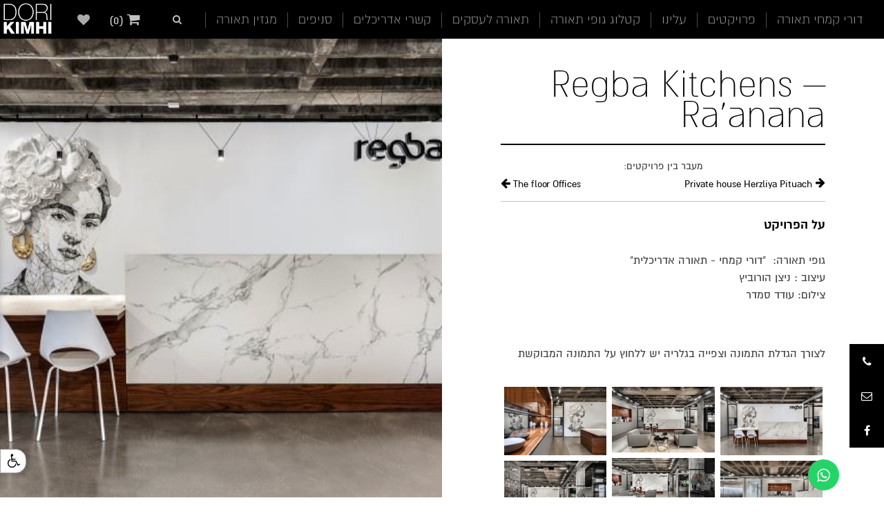

--- FILE ---
content_type: text/html; charset=utf-8
request_url: https://www.kimhi.co.il/project/regba-kitchens-raanana
body_size: 13542
content:
<!DOCTYPE html>
<html lang="he">
<head>
    
    <meta charset="utf-8" />
    <meta name="viewport" content="width=device-width, initial-scale=1, maximum-scale=1, user-scalable=0" />

    <title>Regba Kitchens - Ra&#39;anana   • DORI KIMHI LIGHTING</title>

        <meta name="ROBOTS" content="index, follow">
            <link rel="canonical" href="https://www.kimhi.co.il/project/regba-kitchens-raanana" />


    <!-- Favicon -->
    <link rel="shortcut icon" href="https://www.Kimhi.co.il/Uploads/2019/12/favicon.ico">
    <link href="/Content/assets/bootstrap/css/bootstrap-rtl.min.css" rel="stylesheet" />
    <!-- styles needed by swiper slider -->
    <link href="/Content/assets/plugins/swiper-master/css/swiper.min.css" rel="stylesheet">
    <link href="/Content/assets/css/style.css?v=103" rel="stylesheet">


    <link href="/Content/toastr/toastr.min.css" rel="stylesheet" />

    <link rel="stylesheet" href="https://cdnjs.cloudflare.com/ajax/libs/font-awesome/4.7.0/css/font-awesome.css" />

    <link media="print" href="/Content/print-style.css" rel="stylesheet" />
    <link href="/Content/assets/plugins/magnific/magnific-popup.css" rel="stylesheet" />

    <link href="/Content/accessibility/accessibility.css" rel="stylesheet" />

    <link href="/Content/assets/css/animate.min.css" rel="stylesheet" />

    <link href="/Content/MainStyle.css?v=103" rel="stylesheet" />
    <link href="/Content/MainStyleMobile.css?v=103" rel="stylesheet" />


<script type="application/ld+json">
{
  "@context": "https://schema.org",
  "@type": "Corporation",
  "name": "דורי קמחי תאורה אדריכלית",
  "alternateName": "DORI KIMHI LIGHTING",
  "url": "https://www.kimhi.co.il/",
  "logo": "https://www.kimhi.co.il/Uploads/2019/04/logo_trans_white_big.png",
  "contactPoint": {
    "@type": "ContactPoint",
    "telephone": "03-6823857‬",
    "contactType": "customer service",
    "contactOption": "TollFree",
    "areaServed": "IL",
    "availableLanguage": "Hebrew"
  },
  "sameAs": [
    "https://www.facebook.com/dorikimhi/",
    "https://www.instagram.com/dori_kimhi_lighting/"
  ]
}
</script>




<script type="application/ld+json">
{
  "@context": "https://schema.org",
  "@type": "ElectronicsStore",
  "name": "דורי קמחי תאורה אדריכלית",
  "image": "https://www.kimhi.co.il/Uploads/2019/04/logo_trans_white_big_left_top.png",
  "@id": "https://www.kimhi.co.il/%D7%A2%D7%9C%D7%99%D7%A0%D7%95",
  "url": "https://www.kimhi.co.il/",
  "telephone": "03-6823857",
  "address": {
    "@type": "PostalAddress",
    "streetAddress": "קיבוץ גלויות",
    "addressLocality": "תל אביב",
    "postalCode": "",
    "addressCountry": "IL"
  },
  "openingHoursSpecification": [{
    "@type": "OpeningHoursSpecification",
    "dayOfWeek": "Sunday",
    "opens": "09:30",
    "closes": "19:00"
  },{
    "@type": "OpeningHoursSpecification",
    "dayOfWeek": "Monday",
    "opens": "09:30",
    "closes": "19:00"
  },{
    "@type": "OpeningHoursSpecification",
    "dayOfWeek": "Tuesday",
    "opens": "09:30",
    "closes": "19:00"
  },{
    "@type": "OpeningHoursSpecification",
    "dayOfWeek": "Wednesday",
    "opens": "09:30",
    "closes": "19:00"
  },{
    "@type": "OpeningHoursSpecification",
    "dayOfWeek": "Thursday",
    "opens": "09:30",
    "closes": "19:00"
  },{
    "@type": "OpeningHoursSpecification",
    "dayOfWeek": "Friday",
    "opens": "09:30",
    "closes": "13:30"
  }],
  "sameAs": [
    "https://www.facebook.com/dorikimhi/",
    "https://www.instagram.com/dori_kimhi_lighting/"
  ] 
}
</script>

    <!-- Fixdigital Code -->
<script>
var fixdigital_params = {
defaultphone:'', 
phoneSelector:'.fix_smartphone, .fix_smartphone1 , .fix_smartphone2', 
phoneSelectorHref:'.fix_smartphone_href, .fix_smartphone_href1 , .fix_smartphone_href2',
api_type: 8, 
api_clientkey: '7565', 
api_tenantkey:'3241', 
api_projectid: '6216', 
api_projecttypeid: '4',  
sync:true,  
forms:[], 
cookie_expired:43200
};</script>
<script>
!function(e){if(e.fixdigital=e.fixdigital||{},!e.fixdigital.cookie){e.fixdigital.cookie=e.fixdigital.cookie||{};var i,r=e.fixdigital.cookie;r.cookie_query="fixdigital.queryparams",r.cookie_hash="fixdigital.hashparams",r.cookie_referer="fixdigital.referer",r.cookie_original_referer="fixdigital.origin_referer",r.cookie_expired=10,r.cookie_original_expired=e.fixdigital_params.cookie_expired,r.crossdomain=(i=function(e){var i=e.split(".");"www"!==i[0]&&"m"!==i[0]&&"mobile"!==i[0]||i.shift();return i.join(".")}(location.hostname),"."+location.hostname.substring(location.hostname.indexOf(i))),r.getCookie=function(e){var i=document.cookie.match(new RegExp("(?:^|; )"+e.replace(/([\.$?*|{}\(\)\[\]\\\/\+^])/g,"\\$1")+"=([^;]*)"));return i?decodeURIComponent(i[1]):void 0},r.deleteCookie=function(e){for(var i=r.crossdomain.split(".");i&&0<i.length;){var o=i.join(".");r.setCookie(e,"",{expires:-1,domain:o,path:"/"}),i.shift()}},r.setCookie=function(e,i,o){var r=(o=o||{}).expires;if("number"==typeof r&&r){var a=new Date;a.setTime(a.getTime()+1e3*r),r=o.expires=a}r&&r.toUTCString&&(o.expires=r.toUTCString());var t=e+"="+(i=encodeURIComponent(i));for(var n in o){t+="; "+n;var c=o[n];!0!==c&&(t+="="+c)}document.cookie=t},void 0===r.getCookie(r.cookie_referer)&&(r.setCookie(r.cookie_query,location.search,{expires:r.cookie_expired,domain:r.crossdomain}),r.setCookie(r.cookie_hash,location.hash,{expires:r.cookie_expired,domain:r.crossdomain}),r.setCookie(r.cookie_referer,document.referrer,{expires:r.cookie_expired,domain:r.crossdomain}))}}(window);
</script>
<script id="fixdigital_script" src="https://www.fixdigital.co.il/crm/v1.2.2/fixdigital_integrate.js" async></script>
<!-- End Fixdigital Code -->


<!-- Google Tag Manager -->
<script>(function(w,d,s,l,i){w[l]=w[l]||[];w[l].push({'gtm.start':
new Date().getTime(),event:'gtm.js'});var f=d.getElementsByTagName(s)[0],
j=d.createElement(s),dl=l!='dataLayer'?'&l='+l:'';j.async=true;j.src=
'https://www.googletagmanager.com/gtm.js?id='+i+dl;f.parentNode.insertBefore(j,f);
})(window,document,'script','dataLayer','GTM-TFDRMKC');</script>
<!-- End Google Tag Manager -->

<meta name="facebook-domain-verification" content="bm4l5ozoa5rprelfxxhyw1i8ry6s27" />

<meta name="google-site-verification" content="hmZdpTlKujusGTYNZpjafwVYeboaXRpHopYmo6z4PhM" />
<meta name="google-site-verification" content="WoIdj6sKD_WcjdwXydORl4HC2Xc1j1UE8IgfkowdUWs" /></head>


<body class="pace-done">


    

        <div class="container topMenuContainer">
            <nav role="navigation">
                <ul class="topMenuUl">
                            <li class="topMenuLi">
                                <a class="topMenuA" href="/">דורי קמחי תאורה</a>
                            </li>
                            <li class="topMenuLi">
                                <a class="topMenuA" href="/projects">פרויקטים</a>
                            </li>
                            <li class="topMenuLi">
                                <a class="topMenuA" href="/עלינו">עלינו</a>
                            </li>
                            <li class="topMenuLi">
                                <a class="topMenuA productsMenuA " href="/קטלוג_תאורה">קטלוג גופי תאורה</a>

                                <ul class="topMenuUlRama2">
                                    <li>
                                        <ul class="col-md-3 col-sm-2">
                                                <li class="topMenuLiRama2 productsMenuRama2A" data-src="https://www.Kimhi.co.il/Uploads/2019/11/צמודי-תקרה.jpg">
                                                    <a href="/category/צמודי_תקרה">
                                                        גופי תאורה צמודי תקרה
                                                    </a>
                                                </li>
                                                <li class="topMenuLiRama2 productsMenuRama2A" data-src="https://www.Kimhi.co.il/Uploads/2019/11/מנורות-עמידה_1.jpg">
                                                    <a href="/category/מנורות_עמידה">
                                                        מנורות עמידה 
                                                    </a>
                                                </li>
                                                <li class="topMenuLiRama2 productsMenuRama2A" data-src="https://www.Kimhi.co.il/Uploads/2019/11/מנורות-שולחן.jpg">
                                                    <a href="/category/מנורות_שולחן">
                                                        מנורות שולחן 
                                                    </a>
                                                </li>
                                        </ul>
                                        <ul class="col-md-2 col-sm-2">
                                                <li class="topMenuLiRama2 topMenuLiItem3 productsMenuRama2A" data-src="https://www.Kimhi.co.il/Uploads/2019/11/מנורות-תלויות.jpg">
                                                    <a href="/category/מנורות-תלויות">
                                                        מנורות תליה
                                                    </a>
                                                </li>
                                                <li class="topMenuLiRama2 topMenuLiItem3 productsMenuRama2A" data-src="https://www.Kimhi.co.il/Uploads/2019/11/מנורות-קיר.jpg">
                                                    <a href="/category/מנורות_קיר">
                                                        מנורות קיר 
                                                    </a>
                                                </li>
                                                <li class="topMenuLiRama2 topMenuLiItem3 productsMenuRama2A" data-src="https://www.Kimhi.co.il/Uploads/2019/11/שקועי_תקרה.jpg">
                                                    <a href="/category/שקועי_תקרה">
                                                        שקועי תקרה
                                                    </a>
                                                </li>
                                        </ul>
                                        <ul class="col-md-2 col-sm-2">
                                                <li class="topMenuLiRama2 topMenuLiItem3 productsMenuRama2A" data-src="https://www.Kimhi.co.il/Uploads/2019/11/שקועי_קירrQSG.jpg">
                                                    <a href="/category/שקועי_קיר">
                                                        שקועי קיר 
                                                    </a>
                                                </li>
                                                <li class="topMenuLiRama2 topMenuLiItem3 productsMenuRama2A" data-src="https://www.Kimhi.co.il/Uploads/2019/11/תאורת-חוץ.jpg">
                                                    <a href="/category/תאורת_חוץ">
                                                        גופי תאורת חוץ
                                                    </a>
                                                </li>
                                                <li class="topMenuLiRama2 topMenuLiItem3 productsMenuRama2A" data-src="https://www.Kimhi.co.il/Uploads/2019/11/פרופיל_תאורה.jpg">
                                                    <a href="/category/פרופילי_תאורה">
                                                        פרופילי תאורה 
                                                    </a>
                                                </li>
                                        </ul>
                                        <ul class="col-md-2 col-sm-2">
                                                <li class="topMenuLiRama2  topMenuLiItem3 productsMenuRama2A" data-src="https://www.Kimhi.co.il/Uploads/2019/11/מערכות-תאורה-בקליק.jpg">
                                                    <a href="/category/מערכות-תאורה">
                                                        מערכות תאורה
                                                    </a>
                                                </li>
                                                <li class="topMenuLiRama2  topMenuLiItem3 productsMenuRama2A" data-src="https://www.Kimhi.co.il/Uploads/2019/11/גופי-תאור-בייצור-מיוחד.jpg">
                                                    <a href="/category/גופי_תאורה_בייצור_מיוחד">
                                                        גופי תאורה בייצור מיוחד
                                                    </a>
                                                </li>
                                                <li class="topMenuLiRama2 lastItem topMenuLiItem3 productsMenuRama2A" data-src="https://www.Kimhi.co.il/Uploads/2019/12/מבצעים.jpg">
                                                    <a href="/category/SALE">
                                                        SALE
                                                    </a>
                                                </li>
                                        </ul>
                                    </li>

                                </ul>
                            </li>
                            <li class="topMenuLi">
                                <a class="topMenuA" href="/תאורה-לעסקים">תאורה לעסקים</a>
                            </li>
                            <li class="topMenuLi">
                                <a class="topMenuA" href="/אדריכלים_ומעצבים">קשרי אדריכלים</a>
                            </li>
                            <li class="topMenuLi">
                                <a class="topMenuA" href="/צרו-קשר">סניפים</a>
                            </li>
                            <li class="topMenuLi">
                                <a class="topMenuA" href="/מגזין_תאורה">מגזין תאורה</a>
                            </li>
                    
                    <li class="SearchLI topMenuLi">
                        <a href="#" class="cartA">
                            <i class="fa fa-search search SearchLIIcon search-btn" title="חיפוש" aria-hidden="true"></i>
                        </a>
                        <div class="search-open">
                            <form id="freeSearch" data-toggle="validator" action="/Search" method="post">
                                <label for="searchTxt" class="headerFormLabel">חיפוש חופשי:</label>

                                <div class="searchInputDIV input-group form-group animated fadeInDown">
                                    <input maxlength="500" pattern="^(?:[A-Za-z\u0590-\u05fe]{0,500})(?:[A-Za-z0-9\u0590-\u05fe _]{0,500})$" id="searchTxt" type="text" class="form-control form-fieldSearch searchTxt" name="searchTxt" data-error="אנא חפשו ערך חוקי" required>
                                    <span class="help-block with-errors"></span>
                                    <span class="input-group-btn">
                                        <button class="SearchBTN" type="submit">חיפוש</button>
                                    </span>
                                </div>
                            </form>

                        </div>
                    </li>

                </ul>
            </nav>


            <div class="MenuCart">
                <a href="/cart" class="cartA">
                    <i class="fa fa-shopping-cart" title="עגלת קניות"></i> (0)
                </a>
                <ul class="PersonalMenuUlRama2">
                    <li class="PersonalMenuLIRama2">
                            <div class="row">
                                <div class="col-md-12 padd0 m-b-5">
                                    <div class="col-md-6 ">
                                        <a href="/cart">
                                            <div class="cartMenuBtn">
                                                עגלה
                                                <i class="fa fa-shopping-cart"></i>
                                            </div>
                                        </a>
                                    </div>
                                    <div class="col-md-6 ">
                                        <a href="/checkout">
                                            <div class="cartMenuBtn">
                                                תשלום
                                                <i class="fa fa-credit-card"></i>
                                            </div>
                                        </a>
                                    </div>
                                </div>
                            </div>
                            <a class="PersonalMenuLiRama2A" href="/Login">
                                <span class="">כניסה </span>

                            </a>
                            <a class="PersonalMenuLiRama2A" href="/Register">
                                הרשמה
                            </a>
                            <a class="PersonalMenuLiRama2A" href="/Favorites">
                                מועדפים
                                <span class="numberFavorites">(0) </span>
                            </a>
                    </li>

                </ul>
            </div>
            <a class="MenuHeart Mytooltip" title="מועדפים" data-original-title="Color" data-placement="left" href="/favorites">
                <i class="fa fa-heart" title="מועדפים"></i>
            </a>

            <div class="HeaderBtn">
                <a href="/חנות-גופי-תאורה">
                    חנות אונליין
                </a>
            </div>
            <div class="topLeftPhone">
                <a class="topMenuA topMenuAPhone" href="tel:077-8038596">077-8038596</a>
            </div>
            <div class="LeftTopLogo">
                <a href="/">
                    <img src="https://www.Kimhi.co.il/Uploads/2019/04/logo_trans_white_big_left_top.png" class="LeftTopLogoImg whiteLogo" alt="דורי קמחי תאורה אדריכלית" />
                </a>
            </div>
        </div>

        <article itemscope itemtype="https://schema.org/Product">
            

    <style>
        .projectSocialContainer {
            width: 100%;
            background-color: #fff;
        }
    </style>

<div class="container-fluid p-r-l-0">
    <div class="projectLeftSide" style="background-image:url('https://www.Kimhi.co.il/Uploads/2019/07/insidepic.jpg')">

    </div>
    <div class="projectRightSide">
        <h1 class="ProjectH1" tabindex="1">Regba Kitchens – Ra&#39;anana</h1>
        <div class="ProjectPagination">
            <p class="projectPaginationHeader" tabindex="2">מעבר בין פרויקטים:</p>
            <div class="nextProject">
                <a href="the-floor-offices" tabindex="2">The floor Offices <i class="fa fa-arrow-left"></i></a>
            </div>
            <div class="prevProject">
                <a href="private-house-herzliya-pituach-2" tabindex="2" >Private house Herzliya Pituach <i class="fa fa-arrow-right prevProjectI"></i></a>
            </div>
        </div>
        <h2 class="ProjectH2" tabindex="2">על הפרויקט</h2>
            <div class="ProjectTxt" role="main" tabindex="2" >
                <div itemprop="description">
<div>גופי תאורה: &nbsp;&quot;דורי קמחי - תאורה אדריכלית&quot;<br />
עיצוב : ניצן הורוביץ<br />
צילום:&nbsp;עודד סמדר</div>
</div>

<div itemprop="description">
<p>&nbsp;</p>
</div>

            </div>
                <div class="ProjectTxt" tabindex="2">
            <p>לצורך הגדלת התמונה וצפייה בגלריה יש ללחוץ על התמונה המבוקשת</p>
        </div>



        
        <div class="row1">
            <div class="column1">
                    <a href="https://www.Kimhi.co.il/Uploads/2019/07/regba kitchens – ra&#39;anana1.jpg" class="ProjectGallery" tabindex="3" >
                        <div class="ProjectBox animated wow fadeInUp">
                            <img src="https://www.Kimhi.co.il/Uploads/2019/07/regba kitchens – ra&#39;anana1.jpg" alt="Regba Kitchens עיצוב תאורה על ידי קמחי תאורה">
                        </div>
                    </a>
                    <a href="https://www.Kimhi.co.il/Uploads/2019/07/regba kitchens – ra&#39;anana4.jpg" class="ProjectGallery" tabindex="3" >
                        <div class="ProjectBox animated wow fadeInUp">
                            <img src="https://www.Kimhi.co.il/Uploads/2019/07/regba kitchens – ra&#39;anana4.jpg" alt="Regba Kitchens  פרויקט תאורה על ידי דורי קמחי">
                        </div>
                    </a>
                    <a href="https://www.Kimhi.co.il/Uploads/2019/07/regba kitchens – ra&#39;anana7.jpg" class="ProjectGallery" tabindex="3" >
                        <div class="ProjectBox animated wow fadeInUp">
                            <img src="https://www.Kimhi.co.il/Uploads/2019/07/regba kitchens – ra&#39;anana7.jpg" alt="Regba Kitchens עיצוב תאורה DORI KIMHI">
                        </div>
                    </a>
                    <a href="https://www.Kimhi.co.il/Uploads/2019/07/regba kitchens – ra&#39;anana10.jpg" class="ProjectGallery" tabindex="3" >
                        <div class="ProjectBox animated wow fadeInUp">
                            <img src="https://www.Kimhi.co.il/Uploads/2019/07/regba kitchens – ra&#39;anana10.jpg" alt="Regba Kitchens עיצוב תאורה על ידי דורי קמחי עבור רגבה מטבחים">
                        </div>
                    </a>
                    <a href="https://www.Kimhi.co.il/Uploads/2019/07/regba kitchens – ra&#39;anana13.jpg" class="ProjectGallery" tabindex="3" >
                        <div class="ProjectBox animated wow fadeInUp">
                            <img src="https://www.Kimhi.co.il/Uploads/2019/07/regba kitchens – ra&#39;anana13.jpg" alt="Regba Kitchens תאורה מעוצבת למטבחים - דורי קמחי">
                        </div>
                    </a>
                    <a href="https://www.Kimhi.co.il/Uploads/2019/07/regba kitchens – ra&#39;anana16.jpg" class="ProjectGallery" tabindex="3" >
                        <div class="ProjectBox animated wow fadeInUp">
                            <img src="https://www.Kimhi.co.il/Uploads/2019/07/regba kitchens – ra&#39;anana16.jpg" alt="קמחי תאורה בפרויקט עיצוב תאורה לרגבה מטבחים">
                        </div>
                    </a>
                    <a href="https://www.Kimhi.co.il/Uploads/2019/07/regba kitchens – ra&#39;anana19.jpg" class="ProjectGallery" tabindex="3" >
                        <div class="ProjectBox animated wow fadeInUp">
                            <img src="https://www.Kimhi.co.il/Uploads/2019/07/regba kitchens – ra&#39;anana19.jpg" alt="DORI KIMHI - עיצוב של תאורה עבור רגבה מטבחים">
                        </div>
                    </a>
                    <a href="https://www.Kimhi.co.il/Uploads/2019/07/regba kitchens – ra&#39;anana22.jpg" class="ProjectGallery" tabindex="3" >
                        <div class="ProjectBox animated wow fadeInUp">
                            <img src="https://www.Kimhi.co.il/Uploads/2019/07/regba kitchens – ra&#39;anana22.jpg" alt="קמחי תאורה - עיצוב תאורת לרגבה מטבחים">
                        </div>
                    </a>
                    <a href="https://www.Kimhi.co.il/Uploads/2019/07/regba kitchens – ra&#39;anana25.jpg" class="ProjectGallery" tabindex="3" >
                        <div class="ProjectBox animated wow fadeInUp">
                            <img src="https://www.Kimhi.co.il/Uploads/2019/07/regba kitchens – ra&#39;anana25.jpg" alt="קמחי תאורה - עיצוב תאורה מטבחים - רגבה מטבחים">
                        </div>
                    </a>
                    <a href="https://www.Kimhi.co.il/Uploads/2019/07/regba kitchens – ra&#39;anana28.jpg" class="ProjectGallery" tabindex="3" >
                        <div class="ProjectBox animated wow fadeInUp">
                            <img src="https://www.Kimhi.co.il/Uploads/2019/07/regba kitchens – ra&#39;anana28.jpg" alt="Regba Kitchens – Ra&#39;anana קמחי תאורה, עיצוב תאורה אדריכלית">
                        </div>
                    </a>
                    <a href="https://www.Kimhi.co.il/Uploads/2019/07/regba kitchens – ra&#39;anana31.jpg" class="ProjectGallery" tabindex="3" >
                        <div class="ProjectBox animated wow fadeInUp">
                            <img src="https://www.Kimhi.co.il/Uploads/2019/07/regba kitchens – ra&#39;anana31.jpg" alt="Regba Kitchens – Ra&#39;anana דורי קמחי, עיצוב תאורת מטבח">
                        </div>
                    </a>
            </div>
            <div class="column1">
                    <a href="https://www.Kimhi.co.il/Uploads/2019/07/regba kitchens – ra&#39;anana2.jpg" class="ProjectGallery" tabindex="3">
                        <div class="ProjectBox animated wow fadeInUp">
                            <img src="https://www.Kimhi.co.il/Uploads/2019/07/regba kitchens – ra&#39;anana2.jpg" alt="Regba Kitchens  תאורה אדריכלית מעוצבת על ידי קמחי דורי">
                        </div>
                    </a>
                    <a href="https://www.Kimhi.co.il/Uploads/2019/07/regba kitchens – ra&#39;anana5.jpg" class="ProjectGallery" tabindex="3">
                        <div class="ProjectBox animated wow fadeInUp">
                            <img src="https://www.Kimhi.co.il/Uploads/2019/07/regba kitchens – ra&#39;anana5.jpg" alt="Regba Kitchens עיצוב תאורת מטבל על ידי דורי קמחי">
                        </div>
                    </a>
                    <a href="https://www.Kimhi.co.il/Uploads/2019/07/regba kitchens – ra&#39;anana8.jpg" class="ProjectGallery" tabindex="3">
                        <div class="ProjectBox animated wow fadeInUp">
                            <img src="https://www.Kimhi.co.il/Uploads/2019/07/regba kitchens – ra&#39;anana8.jpg" alt="Regba Kitchens עיצוב תאורת מטבחים - דורי קמחי">
                        </div>
                    </a>
                    <a href="https://www.Kimhi.co.il/Uploads/2019/07/regba kitchens – ra&#39;anana11.jpg" class="ProjectGallery" tabindex="3">
                        <div class="ProjectBox animated wow fadeInUp">
                            <img src="https://www.Kimhi.co.il/Uploads/2019/07/regba kitchens – ra&#39;anana11.jpg" alt="Regba Kitchens  פרויקט עיצוב תאורה על ידי דורי קמחי">
                        </div>
                    </a>
                    <a href="https://www.Kimhi.co.il/Uploads/2019/07/regba kitchens – ra&#39;anana14.jpg" class="ProjectGallery" tabindex="3">
                        <div class="ProjectBox animated wow fadeInUp">
                            <img src="https://www.Kimhi.co.il/Uploads/2019/07/regba kitchens – ra&#39;anana14.jpg" alt="Regba Kitchens  קמחי דורי - עיצוב תאורת מטבחים">
                        </div>
                    </a>
                    <a href="https://www.Kimhi.co.il/Uploads/2019/07/regba kitchens – ra&#39;anana17.jpg" class="ProjectGallery" tabindex="3">
                        <div class="ProjectBox animated wow fadeInUp">
                            <img src="https://www.Kimhi.co.il/Uploads/2019/07/regba kitchens – ra&#39;anana17.jpg" alt="DORI KIMHI - עיצוב תאורה עבור רגבה מטבחים">
                        </div>
                    </a>
                    <a href="https://www.Kimhi.co.il/Uploads/2019/07/regba kitchens – ra&#39;anana20.jpg" class="ProjectGallery" tabindex="3">
                        <div class="ProjectBox animated wow fadeInUp">
                            <img src="https://www.Kimhi.co.il/Uploads/2019/07/regba kitchens – ra&#39;anana20.jpg" alt="DORI KIMHI - עיצוב תאורה אדריכלית, פרויקט לרגבה מטבחים">
                        </div>
                    </a>
                    <a href="https://www.Kimhi.co.il/Uploads/2019/07/regba kitchens – ra&#39;anana23.jpg" class="ProjectGallery" tabindex="3">
                        <div class="ProjectBox animated wow fadeInUp">
                            <img src="https://www.Kimhi.co.il/Uploads/2019/07/regba kitchens – ra&#39;anana23.jpg" alt="קמחי תאורה - תאורה מעוצבת עבור רגבה מטבחים">
                        </div>
                    </a>
                    <a href="https://www.Kimhi.co.il/Uploads/2019/07/regba kitchens – ra&#39;anana26.jpg" class="ProjectGallery" tabindex="3">
                        <div class="ProjectBox animated wow fadeInUp">
                            <img src="https://www.Kimhi.co.il/Uploads/2019/07/regba kitchens – ra&#39;anana26.jpg" alt="Regba Kitchens – Ra&#39;anana עיצוב תאורה לחדר שינה על ידי קמחי תאורה">
                        </div>
                    </a>
                    <a href="https://www.Kimhi.co.il/Uploads/2019/07/regba kitchens – ra&#39;anana29.jpg" class="ProjectGallery" tabindex="3">
                        <div class="ProjectBox animated wow fadeInUp">
                            <img src="https://www.Kimhi.co.il/Uploads/2019/07/regba kitchens – ra&#39;anana29.jpg" alt="Regba Kitchens – Ra&#39;anana עיצוב תאורת מטבחים נעשתה על ידי קמחי תאורה">
                        </div>
                    </a>
                    <a href="https://www.Kimhi.co.il/Uploads/2019/07/regba kitchens – ra&#39;anana32.jpg" class="ProjectGallery" tabindex="3">
                        <div class="ProjectBox animated wow fadeInUp">
                            <img src="https://www.Kimhi.co.il/Uploads/2019/07/regba kitchens – ra&#39;anana32.jpg" alt="Regba Kitchens – Ra&#39;anana תאורה מעוצבת למטבח, דורי קמחי">
                        </div>
                    </a>
            </div>
            <div class="column1">
                    <a href="https://www.Kimhi.co.il/Uploads/2019/07/regba kitchens – ra&#39;anana3.jpg" class="ProjectGallery" tabindex="3">
                        <div class="ProjectBox animated wow fadeInUp">
                            <img src="https://www.Kimhi.co.il/Uploads/2019/07/regba kitchens – ra&#39;anana3.jpg" alt="Regba Kitchens  עיצוב תאורה על ידי דורי קמחי">
                        </div>
                    </a>
                    <a href="https://www.Kimhi.co.il/Uploads/2019/07/regba kitchens – ra&#39;anana6.jpg" class="ProjectGallery" tabindex="3">
                        <div class="ProjectBox animated wow fadeInUp">
                            <img src="https://www.Kimhi.co.il/Uploads/2019/07/regba kitchens – ra&#39;anana6.jpg" alt="Regba Kitchens תאורה למטבחים מעוצבים על ידי דורי קמחי">
                        </div>
                    </a>
                    <a href="https://www.Kimhi.co.il/Uploads/2019/07/regba kitchens – ra&#39;anana9.jpg" class="ProjectGallery" tabindex="3">
                        <div class="ProjectBox animated wow fadeInUp">
                            <img src="https://www.Kimhi.co.il/Uploads/2019/07/regba kitchens – ra&#39;anana9.jpg" alt="Regba Kitchens עיצוב תאורה על ידי קמחי תאורה אדריכלית ">
                        </div>
                    </a>
                    <a href="https://www.Kimhi.co.il/Uploads/2019/07/regba kitchens – ra&#39;anana12.jpg" class="ProjectGallery" tabindex="3">
                        <div class="ProjectBox animated wow fadeInUp">
                            <img src="https://www.Kimhi.co.il/Uploads/2019/07/regba kitchens – ra&#39;anana12.jpg" alt="Regba Kitchens עיצוב התאורה על ידי דורי קמחי">
                        </div>
                    </a>
                    <a href="https://www.Kimhi.co.il/Uploads/2019/07/regba kitchens – ra&#39;anana15.jpg" class="ProjectGallery" tabindex="3">
                        <div class="ProjectBox animated wow fadeInUp">
                            <img src="https://www.Kimhi.co.il/Uploads/2019/07/regba kitchens – ra&#39;anana15.jpg" alt="Regba Kitchens - עיצוב תאורה נעשתה על ידי דורי קמחי">
                        </div>
                    </a>
                    <a href="https://www.Kimhi.co.il/Uploads/2019/07/regba kitchens – ra&#39;anana18.jpg" class="ProjectGallery" tabindex="3">
                        <div class="ProjectBox animated wow fadeInUp">
                            <img src="https://www.Kimhi.co.il/Uploads/2019/07/regba kitchens – ra&#39;anana18.jpg" alt="DORI KIMHI - תאורה מעוצבת ברגבה מטבחים">
                        </div>
                    </a>
                    <a href="https://www.Kimhi.co.il/Uploads/2019/07/regba kitchens – ra&#39;anana21.jpg" class="ProjectGallery" tabindex="3">
                        <div class="ProjectBox animated wow fadeInUp">
                            <img src="https://www.Kimhi.co.il/Uploads/2019/07/regba kitchens – ra&#39;anana21.jpg" alt="DORI KIMHI -  עיצוב תאורת מטבחים לרגבה מטבחים">
                        </div>
                    </a>
                    <a href="https://www.Kimhi.co.il/Uploads/2019/07/regba kitchens – ra&#39;anana24.jpg" class="ProjectGallery" tabindex="3">
                        <div class="ProjectBox animated wow fadeInUp">
                            <img src="https://www.Kimhi.co.il/Uploads/2019/07/regba kitchens – ra&#39;anana24.jpg" alt="קמחי תאורה - עיצוב התאורה עבור רגבה מטבחים">
                        </div>
                    </a>
                    <a href="https://www.Kimhi.co.il/Uploads/2019/07/regba kitchens – ra&#39;anana27.jpg" class="ProjectGallery" tabindex="3">
                        <div class="ProjectBox animated wow fadeInUp">
                            <img src="https://www.Kimhi.co.il/Uploads/2019/07/regba kitchens – ra&#39;anana27.jpg" alt="Regba Kitchens – Ra&#39;anana עיצוב תאורת מטבח על ידי קמחי תאורה">
                        </div>
                    </a>
                    <a href="https://www.Kimhi.co.il/Uploads/2019/07/regba kitchens – ra&#39;anana30.jpg" class="ProjectGallery" tabindex="3">
                        <div class="ProjectBox animated wow fadeInUp">
                            <img src="https://www.Kimhi.co.il/Uploads/2019/07/regba kitchens – ra&#39;anana30.jpg" alt="Regba Kitchens – Ra&#39;anana קמחי תאורה, עיצוב תאורת מטבח">
                        </div>
                    </a>
                    <a href="https://www.Kimhi.co.il/Uploads/2019/07/regba kitchens – ra&#39;anana33.jpg" class="ProjectGallery" tabindex="3">
                        <div class="ProjectBox animated wow fadeInUp">
                            <img src="https://www.Kimhi.co.il/Uploads/2019/07/regba kitchens – ra&#39;anana33.jpg" alt="Regba Kitchens – Ra&#39;anana תאורה מעוצבת במטבח, דורי קמחי">
                        </div>
                    </a>

            </div>
        </div>
    </div>
</div>


            


<!-- =========== Print Bar and Social Share Icons Start ========================================================================== -->



<!-- get grade(stars based) of the page start -->
    <!-- get grade(stars based) of the page end -->
    <!-- get whats up start -->


<div class="container-fluid bg-white">
    <div class="container FooterFormContainer">
        <form method="post" action="/ThankYouContact">
            <div class="row">
                    <div class="FooterFormTitle">לקבלת ייעוץ תאורה, השאירו פרטים: </div>
            </div>
            <div class="row">
                <div class="col-md-12 col-xs-12">
                    <div class="col-md-2 col-md-offset-1 col-xs-12 form-group required">
                        <label for="footerFullNameField" class="visHid">הזן/י שם מלא</label>
                        
                        <input type="text" id="footerFullNameField" required autocomplete="off" class="form-control FooterFormInput" placeholder="הזן/י שם מלא (חובה)" name="fullName">
                        <span class="fullNameErr">אנא הכנס/י שם מלא</span>
                    </div>
                    <div class="col-md-2 col-xs-12 form-group required ">
                        <label for="footerPhoneField" class="visHid">הזן/י טלפון</label>
                        
                        <input type="text" id="footerPhoneField" required autocomplete="off" class="form-control FooterFormInput" placeholder="הזן/י טלפון (חובה)" name="Phone">
                        <span class="phoneErr">אנא הכנס/י טלפון</span>
                    </div>
                    <div class="col-md-2 col-xs-12 form-group">
                        <label for="footerEmailField" class="visHid">הזן/י כתובת מייל</label>
                        <sup class="LayoutFormSup" id="footerEmailField" style="visibility:hidden"> *</sup>
                        <input type="email" autocomplete="off" class="form-control FooterFormInput" placeholder="הזן/י כתובת מייל" name="Email">
                    </div>
                            <div class="col-md-2 col-xs-12 form-group">
                                <label for="footerBranchField" class="visHid">הזן/י כתובת מייל</label>
                                <sup class="LayoutFormSup" id="footerBranchField" style="visibility:hidden"> *</sup>

                                <select class="form-control FooterFormInput FooterFormSelect" name="branchId">
                                    <option selected disabled value="">בחירת סניף</option>
                                        <option value="1231">סניף ראשל&quot;צ, ההגנה 4</option>
                                        <option value="1232">סניף ת&quot;א, קיבוץ גלויות 32</option>
                                        <option value="1233">סניף ת&quot;א, התערוכה 3 (בנמל)</option>
                                </select>
                            </div>


                    <input type="hidden" class="emailHidden" name="emailHidden" value="">
                    <div class="col-md-2 col-xs-12 form-group">
                        <button type="submit" class="btn productFormBtn BottomFormBtn btn-primary"> שלח</button>
                    </div>
                </div>
            </div>
            <div class="row">
                <div class="policySentenceFooter">
                    <p>בשליחת הפרטים את/ה מאשר/ת את&nbsp;<a href="https://www.kimhi.co.il/%D7%9E%D7%93%D7%99%D7%A0%D7%99%D7%95%D7%AA-%D7%A4%D7%A8%D7%98%D7%99%D7%95%D7%AA" target="_blank">מדיניות הפרטיות</a>&nbsp;של האתר</p>

                </div>
            </div>
        </form>
    </div>
</div>
<!-- =============== Share Social Bar Start ====================================================================================== -->

    <script type="application/ld+json">
        {
        "@context": "https://schema.org/",
        "@type": "Product",
        "name": "Regba Kitchens – Ra&#39;anana",
        "description": "Regba Kitchens – Ra&#39;anana",
        "image": ["https://www.Kimhi.co.il/Uploads/2019/07/regba kitchens – ra&#39;ananaתמונה לבחוץ.jpg","https://www.Kimhi.co.il/Uploads/2019/07/insidepic.jpg"],
        "sku": "486",
        "mpn": "486",
        "url": "https://www.kimhi.co.il/project/regba-kitchens-raanana",
        "brand": " • DORI KIMHI LIGHTING",

        "aggregateRating": {
        "@type":"AggregateRating",
        "ratingValue":"5",
        "ratingCount":"2",
        "bestRating":"5",
        "worstRating":"1"
        }
        }
    </script>
    <div class="container content-sm-big projectSocialContainer">
        <div class="SocialBarRow">
            <div class="SocialShareButtonsAndTitleHolder">

                <div class="SocialShareButtonsHolder">


                </div>
            </div>

            <div class="SocialStarsHolder">

                <div class="SocialBarDivRating">
                    <div class="SocialBarThumbnailRating">

                        <div class="wrapper-ratings" itemtype="http://schema.org/AggregateRating" itemscope="" itemprop="aggregateRating">
                            <span id="rating_text1">דרגו את  Regba Kitchens – Ra&#39;anana:</span>
                            <span id="rating_text"></span>

                            <div id="jrate" data-id="486" data-clientip="3.137.152.48">
                                <span id="demo-onchange-value"></span>
                                <meta itemprop="bestRating" content="5" />
                                <meta itemprop="worstRating" content="1" />
                            </div>
                            <div id="TempThank">
                                תודה על הדירוג, דירגת: <span id="your-score-temp"></span>
                            </div>
                            <div id="rating_box">
                                <span class="amountOfRatingsRecived">
                                    מדרגים:
                                    <span itemprop="ratingCount" id="count_value">2</span>
                                </span>
                                <span class="avergedRating">
                                    &nbsp;ממוצע:
                                    <span itemprop="ratingValue" id="rating_value" data-check="False" data-rating="5">5</span>
                                </span>
                                    <span id="Your-score" style="display:none"> הדירוג שלך:</span>
                            </div>
                        </div>

                    </div>
                </div>
            </div>
        </div>
    </div>
<!-- =============== Share Social Bar END ====================================================================================== -->
<!-- =========== Print Bar and Social Share Icons Start ========================================================================== -->

        </article>
    <a href="#" id="scroll" style="display: none;"><span></span></a>



    <div class="whatsppFloatingIconDiv">
        <a class="hidden-xs hidden-sm whatsppFloatingIcon" href="https://web.whatsapp.com/send?phone=+972508525685‬&amp;amp;text=" title="פנייה באמצעות וואטסאפ" target="_blank">
            <i class="fa fa-whatsapp" aria-hidden="true"></i>
        </a>
        <a class="hidden-md hidden-lg whatsppFloatingIcon" href="https://wa.me/972508525685" target="_blank">
            <i class="fa fa-whatsapp" aria-hidden="true"></i>
        </a>
    </div>


    <!-- Floating Side Bar Start -->
    
    <!-- Floating Side Bar END -->
    <!-- Floating Side Share Bar Start -->
    <div class="FloatingSideBarShare">
        <div class="FloatingSideBarPhoneWrapper">
            <a href="tel:077-8038596" target="_blank">
                <div class="FloatingSideBarPhone">
                    <i class="fa fa-phone" aria-hidden="true"></i>
                </div>
                <div class="FloatingSideBarPhoneSlideDiv">
                    <div class="FloatingSideBarPhoneText1"><span class="FloatingSideBarPhoneText2">צרו קשר </span>&nbsp;077-8038596</div>
                </div>
            </a>
        </div>
        <div class="FloatingSideBarContactFormWrapper" data-target="#myModal_home" data-toggle="modal">
            <div class="FloatingSideBarContactForm">
                <i class="fa fa-envelope-o" aria-hidden="true"></i>
            </div>
            <div class="FloatingSideBarContactFormSlideDiv">
                <div class="FloatingSideBarPhoneText1"><span class="FloatingSideBarPhoneText2">השאירו פרטים: </span></div>
            </div>
        </div>
        <div class="FloatingSideBarFBWrapper">
            <a title="שתף בפייסבוק" class="smallPopup" data-original-title="Color" data-placement="top" href="#" data-path="/www.facebook.com/share.php?u=https://www.kimhi.co.il/project/regba-kitchens-raanana">
                <div class="FloatingSideBarFB">
                    <i class="fa fa-facebook" aria-hidden="true"></i>
                </div>
                <div class="FloatingSideBarFBSlideDiv">
                    שיתוף בפייסבוק
                </div>
            </a>
        </div>
        
    </div>
    <!-- Floating Side Share Bar End -->




    <footer>

        <div class="footer">
            <div class="container footerContainer">
                <div class="row">
                    <div class="col-lg-6  col-md-6 col-sm-4 col-xs-12">
                        <div class="footerTitle"> דורי קמחי תאורה אדריכלית  </div>
                        <div class="col-md-5 col-xs-12 padd0">
                            <ul>
                                <li class="supportLi">
                                            <div class="supportLiDiv">
                                                <a class="inline footerA" href="tel:077-8038596">
                                                    משרד: 077-8038596
                                                </a>
                                            </div>
                                            <div class="supportLiDiv">
                                                <a class="inline footerA" href="mailto:info@kimhi.co.il">

                                                    מייל: info@kimhi.co.il
                                                </a>
                                            </div>
                                            <div class="supportLiDiv">
                                                אולם תצוגה, התערוכה 3, תל אביב
                                            </div>
                                            <div class="supportLiDiv">
                                                אולם תצוגה קיבוץ גלויות 32, תל אביב
                                            </div>
                                            <div class="supportLiDiv">
                                                אולם תצוגה ההגנה 4, ראשון לציון
                                            </div>
                                            <div class="supportLiDiv">
                                                <p>שעות פעילות: א&#39;-ה&#39;: 09:30-18:30 ,&nbsp;ו&#39;: 09:30-13:30<br />
&nbsp;</p>

                                            </div>
                                            <div class="supportLiDiv">
                                                שירות לקוחות בימים א׳-ה׳ בין השעות 09:30-15:00
                                            </div>
                                            <div class="supportLiDiv">
                                                <a class="inline footerA" href="tel:077-8038596">
                                                    077-8038596 
                                                </a>
                                            </div>
                                </li>
                            </ul>
                        </div>
                        <div class="col-md-3 col-xs-12">
                            <ul>
                                    <li><a class="footerA" href="/"> דורי קמחי תאורה אדריכלית </a></li>
                                    <li><a class="footerA" href="/עלינו"> אודות דורי קמחי תאורה </a></li>
                                    <li><a class="footerA" href="/projects"> פרויקטים </a></li>
                                    <li><a class="footerA" href="/מגזין_תאורה"> מגזין  תאורה </a></li>
                                    <li><a class="footerA" href="/צרו-קשר"> סניפים </a></li>


                            </ul>
                        </div>
                        <div class="col-md-3 col-xs-12">
                            <ul>
                                    <li><a class="footerA" href="/אדריכלים_ומעצבים"> קשרי אדריכלים </a></li>
                                    <li><a class="footerA" href="https://www.kimhi.co.il/תאורה-לעסקים"> תאורה לעסקים </a></li>
                                    <li><a class="footerA" href="/קטלוג_תאורה"> גופי תאורה </a></li>
                                    <li><a class="footerA" href="/sitemap"> מפת אתר </a></li>
                                    <li><a class="footerA" href="/Article/ייעוץ-תאורה-לבית"> ייעוץ תאורה לבית </a></li>
                                    <li><a class="footerA" href="/Article/ייעוץ-תאורה-למשרד"> ייעוץ תאורה למשרד </a></li>
                                    <li><a class="footerA" href="/terms"> תקנון </a></li>
                                    <li><a class="footerA" href="/Negishut"> הצהרת נגישות </a></li>
                                    <li><a class="footerA" href="/מדיניות-פרטיות"> מדיניות פרטיות </a></li>
                                    <li><a class="footerA" href="/תנאי-הזמנה-ומדיניות-החזרת-מוצרים"> תנאי הזמנה ומדיניות החזרת מוצרים </a></li>


                            </ul>
                        </div>

                    </div>


                    <div style="clear:both" class="hide visible-xs"></div>

                    <div class="col-md-3 col-xs-12 instagramContainer">
                        <a href="https://www.instagram.com/dori_kimhi_lighting/" class="instagramFooterLink" target="_blank">
                            <p class="InstagramTitle">אינסטגרם <i class="fa fa-instagram footeTitleI"></i> </p>
                        </a>
                        
                        <div id="instagram-feed-demo" class="instagram_feed"></div>
                    </div>
                    <div class="col-lg-3  col-md-6 col-sm-6 col-xs-12 fbContainer">
                        <a href="https://www.facebook.com/dorikimhi/" class="facebookFooterLink" target="_blank">
                            <p class="FacebookTitle">פייסבוק  <i class="fa fa-facebook-square footeTitleI"></i></p>
                        </a>
                        <div style="height:13px;"></div>
                        <div class="fb-page" data-href="https://www.facebook.com/dorikimhi/" data-small-header="false" data-adapt-container-width="true" data-hide-cover="false" data-show-facepile="false">
                            <blockquote cite="https://www.facebook.com/dorikimhi/" class="fb-xfbml-parse-ignore">
                                <a href="https://www.facebook.com/dorikimhi/">Dori Kimhi - דורי קמחי‎</a>
                            </blockquote>
                        </div>
                    </div>

                    <div style="clear:both" class="hide visible-xs"></div>


                </div>
                <!--/.row-->


            </div>
            <!--/.container-->
        </div>

        <!--/.footer-->




        <div class="copyright p-b-0">
            <div class="credit">
                <a href="https://www.fullpower.co.il" target="_blank" id="credits" class="">
                    מבית פולפאוור! חברה לבניית אתרים ושיווק דיגיטלי

                </a>
            </div>
        </div>


        <!--/.footer-bottom-->
    </footer>


    <!-- Product Details Modal  -->
    <!-- Modal -->
    <div class="modal fade" id="productSetailsModalAjax" tabindex="-1" role="dialog" aria-labelledby="productSetailsModalAjaxLabel" aria-hidden="true">
        <div class="modal-dialog">
            <div class="modal-content">
            </div>
            <!-- /.modal-content -->
        </div>
        <!-- /.modal-dialog -->
    </div>
    <!-- /.modal -->
    <!-- End Modal -->
    <!-- Modal Login start -->
    
    <!-- /.Modal Login -->
    <!-- Modal Signup start -->
    
    <!-- /.modal-dialog -->



    <div class="modal fade" id="myModal_home" tabindex="-1" role="dialog" aria-hidden="true">
        <div class="modal-dialog  popupHeight" style="margin-top:5%; width:905px; height:545px">
            <div class="modal-content popupLead " style="background-image:url('https://www.Kimhi.co.il/Uploads/צמודי-תקרה/pop_up_20_page-0001.jpg')">
                <button type="button" class="close popupClose" data-dismiss="modal"><span aria-hidden="true">&times;</span><span class="sr-only">X</span></button>
                <a href="/חנות-גופי-תאורה" class="popupA" title="Shop now - כניסה לחנות">
                </a>
            </div>
        </div>
    </div>
    <!-- PopUpModal End -->
    
    <!-- Include a polyfill for ES6 Promises (optional) for IE11 and Android browser -->
    

    <!--swal alert END-->
    <script src="/Content/assets/js/jquery/1.10.1/jquery-1.10.1.min.js"></script>

    <!-- jquery-migrate only for product details -->
    

    <script src="/Content/assets/bootstrap/js/bootstrap.js"></script>

    <script src="/Content/assets/plugins/swiper-master/js/swiper.jquery.min.js"></script>

    <!-- include jqueryCycle plugin -->
    <script src="/Content/assets/js/jquery.cycle2.min.js"></script>

    <!-- include easing plugin -->
    <script src="/Content/assets/js/jquery.easing.1.3.js"></script>

    <!-- include  parallax plugin -->
    <script src="/Content/assets/js/jquery.parallax-1.1.js"></script>


    <!-- optionally include helper plugins -->
    <script src="/Content/assets/js/helper-plugins/jquery.mousewheel.min.js"></script>

    <!-- include mCustomScrollbar plugin //Custom Scrollbar  -->

    <script src="/Content/assets/js/jquery.mCustomScrollbar.js"></script>

    <!-- include icheck plugin // customized checkboxes and radio buttons   -->
    <script src="/Content/assets/plugins/icheck-1.x/icheck.min.js"></script>

    <!-- include grid.js // for equal Div height  -->
    <script src="/Content/assets/js/grids.js"></script>

    <!-- include carousel slider plugin  -->
    <script src="/Content/assets/js/owl.carousel.min.js"></script>
    <!-- include touchspin.js // touch friendly input spinner component   -->
    <script src="/Content/assets/js/bootstrap.touchspin.js"></script>

    <!-- include custom script for only homepage  -->
    <script src="/Content/assets/js/home.js"></script>

    <!-- include smoothproducts // product zoom plugin  -->
    

    <script src="/Content/assets/js/footable.js"></script>

    <script src="/Content/assets/js/footable.sortable.js"></script>


    <script src="/Content/assets/fancyBox/fancyapps-fancyBox/source/jquery.fancybox.pack.js"></script>
    <script src="/Content/assets/fancyBox/fancyapps-fancyBox/source/jquery.fancybox.js"></script>

    <script src="/Content/assets/js/jRate.js"></script>

    <!-- include custom script for site  -->
    <script src="/Content/assets/js/script.js?v=103"></script>

    <script src="/Content/assets/js/wow.min.js"></script>

    
    <script src="/Content/accessibility/accessibleScript.js?v=103"></script>

    <script src="/Content/Background-Slider-Plugin-jQuery-sliderResponsive/sliderResponsive.js"></script>


    <script src="/Scripts/jquery.mb.YTPlayer.min.js"></script>


    <script src="/Scripts/jquery.cycle2.swipe.min.js"></script>
    <script src="/Content/assets/plugins/magnific/jquery.magnific-popup.min.js"></script>

    <script src="/Content/toastr/toastr.min.js"></script>

    <script src="/Content/InstagramFeed/Instagram-Photos-Without-API-instagramFeed/jquery.instagramFeed.js"></script>

    <script>
        $(window).on('load', function () {

            $.instagramFeed({

                'username': 'dori_kimhi_lighting',

                'container': "#instagram-feed-demo",

                'items': 8,
                'display_profile': false,

                'display_biography': false,

                'display_igtv': false,
                'display_gallery': true



            });

        });
    </script>

    <script src="/Scripts/Script.js?v=103"></script>

    <script>
        //setTimeout(function () {
        //    $('#myModal_homeBanner').modal();
        //}, 500);
        var cook = document.cookie;
        if (cook.indexOf("KimhiPopupBanner") >= 0) {
        }
        else {
            var now = new Date();
            var time = now.getTime();
            time += 3600 * 1000 * 24;
            now.setTime(time);
            setTimeout(function () {
                $('#myModal_homeBanner').modal();
                document.cookie = "username=KimhiPopupBanner; expires=" + now.toUTCString() + "";
            }, 2000);
        }
    </script>






<!-- Google Tag Manager (noscript) -->
<noscript><iframe src="https://www.googletagmanager.com/ns.html?id=GTM-TFDRMKC"
height="0" width="0" style="display:none;visibility:hidden"></iframe></noscript>
<!-- End Google Tag Manager (noscript) -->    </body>




</html>


--- FILE ---
content_type: text/css
request_url: https://www.kimhi.co.il/Content/assets/css/style.css?v=103
body_size: 61705
content:
@charset "utf-8";
/* =============================================================== */
/* 	TABLE CONTENT

1. 	 IMPORT
2.   GENERAL FOUNDATION
3. 	 TYPOGRAPHY + GLOBAL CLASS [ HEADING + GLOBAL CLASS]
4. 	 CUSTOMIZE BOOTSTRAP  [ MODAL || INPUT FORM ELEMENT || BUTTON ]
5. 	 CUSTOMIZE NAVBAR  [ Main Navigation || MiniCart Dropdown Menu  || Search Bar  ]
6.   HOME PAGE SLIDER [Cycle Slider || Hope V1, Home V2]
7. 	 HOME PAGE BOXES SLIDER [Swiper Slider || Fore More see > idangerous.swiper.css ]
8. 	 HOME PAGE LOOK 2
9. 	 HOME PAGE LOOK 3
10.	 MAIN CONTAINER [NEW ARRIVALS]
11.  PARALLAX SECTION 1, 2
12.  CATEGORY PAGE
13.  PRODUCT DETAILS PAGE
14.  CART PAGE
15.  CHECKOUT PAGE
16.  USER END [Account || Address || Order || Creation]
17.  ABOUT PAGE
18.  CONTACT US PAGE
19.  PRODUCT MODAL [Qick View]
20.  SUBSCRIBE | PROMOTIONAL MODAL 
21.  WEB PAGE PROGRESS BAR CSS
22.  CUSTOM RESPONSIVE

/* =============================================================== */
/* IMPORT CSS 
/* =============================================================== */

@import url("owl.carousel.css");
/* owl.carousel */
@import url("owl.theme.css");
/* owl.carousel */
/*@import url("font-awesome.css");*/
/* Font Awesome Icon */
@import url("animate.min.css");
/* css3 animation */
@import url("jquery.mCustomScrollbar.css");
/* mCustomScrollbar */
@import url("alpha.css");
/* Background opacity IE fix */
@import url("https://cdnjs.cloudflare.com/ajax/libs/select2/4.0.0/css/select2.min.css");
/* jQuery Custom Select by select2 */
@import url("smoothproducts.css");
/* Product zoom  */
@import url("../plugins/icheck-1.x/skins/all.css");
/* ion.checkRadio.min.js || customs checkbox and radio plugin  */
@import url("skin-6.css");
/* btn styled from btn.less  */
@import url("btn.css");
/* Template Theme color skin */
/*@import url(https://fonts.googleapis.com/css?family=Source+Sans+Pro:400,200,200italic,300,300italic,400italic,600,600italic,700,700italic,900,900italic);
@import url(https://fonts.googleapis.com/css?family=Oswald:400,300,700);

@import url('https://fonts.googleapis.com/css?family=Heebo');*/
/*@font-face{font-family:'almoni-dl';font-weight:700;font-style:normal;src:url(/Font-Alomoni/almoni-dl-aaa-700.eot);src:url(/Font-Alomoni/almoni-dl-aaa-700.eot#iefix) format("embedded-opentype"),url(/Font-Alomoni/almoni-dl-aaa-700.woff) format("woff"),url(/Font-Alomoni/almoni-dl-aaa-700.ttf) format("truetype")}
@font-face{font-family:'almoni-dl';font-weight:900;font-style:normal;src:url(/Font-Alomoni/almoni-dl-aaa-900.eot);src:url(/Font-Alomoni/almoni-dl-aaa-900.eot#iefix) format("embedded-opentype"),url(/Font-Alomoni/almoni-dl-aaa-900.woff) format("woff"),url(/Font-Alomoni/almoni-dl-aaa-900.ttf) format("truetype")}
@font-face{font-family:'almoni-dl';font-weight:300;font-style:normal;src:url(/Font-Alomoni/almoni-dl-aaa-300.eot);src:url(/Font-Alomoni/almoni-dl-aaa-300.eot#iefix) format("embedded-opentype"),url(/Font-Alomoni/almoni-dl-aaa-300.woff) format("woff"),url(/Font-Alomoni/almoni-dl-aaa-300.ttf) format("truetype")}
@font-face{
    font-family:'almoni-dl';
    font-weight:400;
    font-style:normal;
    src:url(/Font-Alomoni/almoni-dl-aaa-400.eot);
    src:url(/Font-Alomoni/almoni-dl-aaa-400.eot#iefix) format("embedded-opentype"),
        url(/Font-Alomoni/almoni-dl-aaa-400.woff) format("woff"),
        url(/Font-Alomoni/almoni-dl-aaa-400.ttf) format("truetype")

}*/

@font-face {
    font-family: 'almoni-dl';
    font-weight:300;
    src: url('../../Font-Almoni/almoni-dl-aaa-300.eot') format('embedded-opentype');
}
@font-face {
  font-family: 'almoni-dl';
     font-weight:300;
    src: url('../../Font-Almoni/almoni-dl-aaa-300.ttf') format('truetype');
}
@font-face {
    font-family: 'almoni-dl';
     font-weight:300;
    src: url('../../Font-Almoni/almoni-dl-aaa-300.woff') format('woff');
}
@font-face {
     font-family: 'almoni-dl';
     font-weight:400;
    src: url('../../Font-Almoni/almoni-dl-aaa-400.eot') format('embedded-opentype');
}
@font-face {
     font-family: 'almoni-dl';
    font-weight:400;
    src: url('../../Font-Almoni/almoni-dl-aaa-400.ttf') format('truetype');
}
@font-face {
   font-family: 'almoni-dl';
    font-weight:400;
    src: url('../../Font-Almoni/almoni-dl-aaa-400.woff') format('woff');
}
@font-face {
   font-family: 'almoni-dl';
    font-weight:700;
    src: url('../../Font-Almoni/almoni-dl-aaa-700.eot') format('embedded-opentype');
}
@font-face {
     font-family: 'almoni-dl';
    font-weight:700;
    src: url('../../Font-Almoni/almoni-dl-aaa-700.ttf') format('truetype');
}
@font-face {
   font-family: 'almoni-dl';
    font-weight:700;
    src: url('../../Font-Almoni/almoni-dl-aaa-700.woff') format('woff');
}
/* google webfont */

/* =============================================================== */
/* FOUNDATION
/* =============================================================== */

a {
    color: #c1c1c1;
    text-decoration: none;
    outline: none !important;
    -moz-transition: all .2s ease-in;
    -webkit-transition: all .2s ease-in;
    -o-transition: all .2s ease-in;
    transition: all .2s ease-in;
}

    a:hover, a:focus {
        text-decoration: none;
        cursor: pointer;
    }

ul, ol {
    list-style: none;
    margin: 0;
    padding: 0;
}

body {
    margin: 0;
    padding: 0;
    color: #454545;
    font-family: 'almoni-dl',Arial;
    font-size: 16px;
    line-height: 21px;
    position: relative;
    /*background: #eeeef0;*/
    direction: rtl !important;
}


/* =============================================================== */
/* TYPOGRAPHY + GLOBAL CLASS
/* =============================================================== */

h1, h2, h3, h4, h5, h6 {
    font-family:'almoni-dl',Arial;
    font-weight: normal;
    margin: 0;
    padding-bottom: 15px;
}

h1 {
    font-size: 30px;
    line-height: 35px;
}

h2 {
    font-size: 24px;
    line-height: 28px;
}

@media(max-width:450px) {
    h2 {
        font-size: 20px;
        line-height: 24px;
    }
}

h3 {
    font-size: 20px;
    line-height: 24px;
}

h4 {
    font-size: 17px;
    line-height: 20px;
}

h5 {
    font-size: 14px;
    line-height: 20px;
}

h6 {
    font-size: 12px;
    line-height: 20px;
}

p.lead {
    font-size: 20px;
    line-height: 1.4;
}

h3 code {
    font-size: 14px;
    font-weight: normal;
}

.block-title-1 {
    display: block;
    font-family: 'almoni-dl',Arial;
    font-size: 14px;
    font-weight: normal;
    letter-spacing: 2px;
    margin: 15px 20px 0 0;
    text-transform: uppercase;
}

.block-title-2 {
    border-bottom: 1px solid #CECECE;
    font-size: 13px;
    font-weight: bold;
    margin: 0 0 15px;
    padding: 10px 0 0;
    position: relative;
    text-transform: uppercase;
}

.block-title-3 {
    border-bottom: 1px solid #CECECE;
    font-weight: bold;
    margin: 0 0 15px;
    padding: 10px 0 10px;
    position: relative;
    text-transform: uppercase;
}

.block-title-4 {
    display: inline;
    font-size: 20px;
    font-weight: 700;
    letter-spacing: 0.2em;
    margin: 0 auto;
    padding: 0 12px;
    text-transform: uppercase;
}

.block-title-5 {
    display: block;
    font-size: 16px;
    margin: 0 0 5px;
    font-weight: 700;
    letter-spacing: 0.2em;
    padding: 0;
    text-transform: uppercase;
}

.border-title {
    border-bottom: 1px solid #CECECE;
    margin: 0 0 15px;
    padding: 10px 0 10px;
}

/* Helper class */
.error label.error {
    color: red;
}

.section-block {
    margin-bottom: 30px;
}

.uppercase {
    text-transform: uppercase;
}

.underline {
    text-decoration: underline;
}

.relative {
    position: relative;
}

.no-margin {
    margin: 0 !important;
}

.no-padding {
    padding: 0 !important;
}

.no-margin-right {
    margin-right: 0;
}

.no-margin-left {
    margin-left: 0;
}

.no-margin-top {
    margin-top: 0;
}

.no-margin-bottom {
    margin-bottom: 0;
}

.no-border {
    border: 0;
}

.width100, .w100 {
    width: 100%;
}

.width50, .w50 {
    width: 100%;
    display: block;
}

.full-container {
    width: 100%;
    display: block;
    clear: both;
    margin-top: 4px;
}

.float-right {
    float: right;
}

.float-left {
    float: left;
}

.maxheight100 {
    max-height: 100px;
}

.maxheight200 {
    max-height: 200px;
}

.maxheight300 {
    max-height: 300px;
}

.maxheight400 {
    max-height: 400px;
}

.maxheight500 {
    max-height: 500px;
}

.maxheight600 {
    max-height: 600px;
}

.maxheight700 {
    max-height: 700px;
}

.maxwidth100 {
    max-width: 100px;
}

.maxwidtht200 {
    max-width: 200px;
}

.maxwidth300 {
    max-width: 300px;
}

.maxwidth400 {
    max-width: 400px;
}

.maxwidth500 {
    max-width: 500px;
}

.maxwidth600 {
    max-width: 600px;
}

.maxwidth700 {
    max-width: 700px;
}

.padd {
    margin-top: 60px;
}

.globalPadding {
    padding: 50px 0;
}

.globalPaddingTop {
    padding: 50px 0 0;
    /*margin-top: -105px;*/
}

.globalPaddingBottom {
    padding-bottom: 50px;
}

.hr2 {
    border-width: 2px;
    border-color: #DDDDDD;
}

.hr3 {
    border-width: 4px;
    border-color: #DDDDDD;
}

ul.list-dot li {
    list-style: inside disc;
}

ul.list-number li {
    list-style: inside decimal;
}

ul.list {
    list-style: disc;
    padding-left: 40px;
}

    ul.list ul {
        list-style: circle;
        padding-left: 40px;
    }

ul.list-check {
    list-style: none;
}

ul.list-border li {
    border-bottom: 1px solid #E0EDED;
    display: block;
    padding: 10px 15px;
}

    ul.list-border li:hover {
        background: #ebebeb;
    }

.transitionfx {
    transition: all 0.25s ease 0s;
    -moz-transition: all 0.25s ease 0s;
    -webkit-transition: all 0.25s ease 0s;
    -o-transition: all 0.25s ease 0s;
    -ms-transition: all 0.25s ease 0s;
}

.hw100 {
    height: 100%;
    width: 100%;
}

.display-table {
    display: table;
}

.display-table-cell {
    display: table-cell;
    vertical-align: middle;
}

/* ================================================================== */
/* CUSTOMIZE THE BOOTSTRAP MODAL + INPUT FORM ELEMENT + BUTTON + ALERT
/* ================================================================== */
.modal {
    overflow: auto;
}

.signUpContent .modal-dialog {
    max-width: 460px;
}

#ClothingSizes .modal-dialog {
    max-width: 700px;
}

.modal-dialog.modal-xs {
    max-width: 460px;
}

#product-details-modal .modal-dialog {
    background: #fff;
    max-width: 960px;
    overflow: auto;
    width: 100%;
}

.modal-dialog .product-share {
    border-top: 0 none;
    margin-top: 0;
}

.modal-dialog .modal-product-thumb {
    padding-top: 15px;
}

.modal-dialog {
    background: #fff;
    max-width: 960px;
    overflow: hidden;
    width: 100%;
}

.modal-header {
    color: #FFFFFF;
    padding: 5px 15px;
    /*margin-bottom: 20px;*/
    height: 15px;
}

.modal-title-site {
    color: #FFFFFF;
    font-size: 38px;
    font-weight: lighter;
    padding: 13px 0;
    text-transform: uppercase;
}

.modal-content {
    border: 0 solid #ddd;
    border-radius: 0;
    box-shadow: 0 2px 5px rgba(0, 0, 0, 0.4);
}

.modal-footer {
    background: #dedde2;
    border-top: 1px solid #E5E5E5;
    padding: 10px 20px;
}

.form-control:focus {
    box-shadow: NONE;
    outline: 0 none;
}

input[type="text"], input[type="password"], input[type="email"] {
     color: #000;
    font-size: 18px;
    margin-bottom: 0px;
    height: 26px;
    padding-right: 8px;
    border: 0;
    border-radius: 0;
    border-top: none;
    border-bottom: 1px solid black;
    box-shadow: none;
}
.footerForm .form-group {
    margin-bottom: 10px!important;
}


.ContactPageForm::-webkit-input-placeholder {
    /* WebKit, Blink, Edge */
    color: #000 !important;
    font-weight:400;
}

.ContactPageForm:-moz-placeholder {
    /* Mozilla Firefox 4 to 18 */
    color: #000 !important;
    font-weight:400;
    opacity: 1;
}

.ContactPageForm::-moz-placeholder {
    /* Mozilla Firefox 19+ */
    color: #000 !important;
    font-weight: 400;
    opacity: 1;
}

.ContactPageForm:-ms-input-placeholder {
    /* Internet Explorer 10-11 */
    color: #000 !important;
    font-weight: 400;
}

.ContactPageForm:focus{
    border-bottom:1px solid black;
}
.articleFormTextarea{
        color: #000;
    font-size: 15px;
    margin-bottom: 0px;
    padding-right: 3px;
    border: 0;
    border-radius: 0;
    border-top: none;
    border-bottom: 1px solid black;
    box-shadow: none;
    resize: none;
}
.articleFormBtn{
    width: 100%;
    background-color: #000;
    color: white;
}
.articleFormBtn:hover{
    background-color: #484848;
        color: white;
}
/*

btn style moved to btn.css in V.5
@import (btn.css);
also less file available btn.less

*/

p.required, .required sup {
    color: gray;
        top: 20px;
}

.pagination li.active a {
    box-shadow: 0 0 9px rgba(0, 0, 0, 0.2) inset;
}

.checkbox {
    padding-left: 0;
    margin-left: 0;
}

legend {
    padding-bottom: 10px;
}

.alert {
    border: none;
    border-right: 5px solid rgba(0, 0, 0, 0.1);
    border-radius: 0;
}

    .alert .close {
        font-size: 30px;
        line-height: 20px;
    }

.input-group-btn .btn {
    font-size: 14px;
    padding: 8px 12px;
}

/* =============================================================== */
/* CUSTOMIZE NAVBAR
/* =============================================================== */
.navbar-toggle {
    background: rgba(0, 0, 0, 0.2);
}

.navbar-tshop {
    width: 100%;
}


.menuWrap {
    border-top: 1px solid rgba(0, 0, 0, 0.07);
}

.brandWrap {
}

.navbar-brand {
    padding: 8px;
    color: #FFFFFF;
    font-size: 28px;
    font-weight: bold;
    height: 70px !important;
}

.navbar .navbar-top {
    /*height: 30px;*/
    transition: all 0.1s ease-out 0s;
    -webkit-transition: all 0.1s ease-out 0s;
    -moz-transition: all 0.1s ease-out 0s;
    -ms-transition: all 0.1s ease-out 0s;
    -o-transition: all 0.1s ease-out 0s;
    font-size: 11px;
    /*font-weight: bold;*/
    line-height: 11px;
    text-transform: uppercase;
}

@media(max-width:991px) {
    .navbar .navbar-top {
        /*min-height: 30px;*/
    }
}

@media(min-width:991px) {
    .navbar .navbar-top {
        height: auto;
    }
}

.navbar.stuck .navbar-top {
    margin-top: -30px;
}

.brandWrap {
    transition: all 0.2s ease-out 0s;
    -webkit-transition: all 0.2s ease-out 0s;
    -moz-transition: all 0.2s ease-out 0s;
    -ms-transition: all 0.2s ease-out 0s;
    -o-transition: all 0.2s ease-out 0s;
    height: auto;
}

/***  ------- Mega Menu Start ------- ***/
.megamenu .nav, .megamenu .dropup, .megamenu .dropdown, .megamenu .collapse {
    position: static;
}

.megamenu .navbar-inner, .megamenu .container {
    position: relative;
}

.megamenu .dropdown-menu {
    /*left: auto;*/
}

    .megamenu .dropdown-menu > li {
        display: block;
    }

.megamenu .nav.pull-right .dropdown-menu {
    right: 0;
}

.megamenu .megamenu-content {
    padding: 20px 30px;
    *zoom: 1;
}

    .megamenu .megamenu-content:before, .megamenu .megamenu-content:after {
        display: table;
        content: "";
        line-height: 0;
    }

    .megamenu .megamenu-content:after {
        clear: both;
    }

.megamenu.navbar .nav > li > .dropdown-menu:after, .megamenu.navbar .nav > li > .dropdown-menu:before {
    display: none;
}

.megamenu .dropdown.megamenu-fullwidth .dropdown-menu {
    width: 100%;
    left: 0;
    right: 0;
}

.megamenu .dropdown.megamenu-80width .dropdown-menu {
    width: 80%;
    left: 0;
    right: 0;
}

.megamenu .dropdown.megamenu-80width .dropdown-menu {
    width: 80%;
    left: 0;
    right: 0;
}

.megamenu .dropdown.megamenu-50width .dropdown-menu {
    width: 50%;
    left: 0;
    right: 25%;
}

.megamenu .dropdown.megamenu-40width .dropdown-menu {
    width: 40%;
    left: 0;
    right: 0;
}

.megamenu .dropdown.megamenu-fullwidth .dropdown-menu {
    width: 100%;
    left: 0;
    right: 0;
}

@media (max-width: 969px) {
    .megamenu .dropdown.megamenu-fullwidth .dropdown-menu {
        width: auto;
    }

    .megamenu .megamenu-content {
        padding-left: 0;
        padding-right: 0;
    }

    .megamenu .dropdown-menu > li > ul {
        display: block;
        background-color: #f7f6f6;
        margin-top: -25px;
    }
}

/* megamenu end */

.megamenu-content img {
    /*max-width: 100%;*/
    width: 230px;
    height: 200px;
}

.megamenu-content ul li {
    border-bottom: 1px solid #EDEDED;
    margin-bottom: 0;
    padding-bottom: 8px;
    padding-top: 7px;
}

    .megamenu-content ul li a {
        font-size: 15px;
        font-weight: 200;
    }

.itemInMenu {
    margin-bottom: 0 !important;
}

    .itemInMenu .image {
        max-height: 170px !important;
    }

.margin-top-10 {
    margin-top: 10px;
}

.social-icon li {
    display: inline-block;
}

    .social-icon li a {
        color: #FFFFFF;
        display: inline-block;
        font-size: 18px;
        height: auto;
        margin-left: 0;
        padding: 6px 9px;
        position: relative;
        text-align: center;
        z-index: 10;
        box-shadow: 0 0 0px rgba(0, 0, 0, 0.0) inset;
        transition: all 0.2s ease-out 0s;
        -webkit-transition: all 0.21s ease-out 0s;
        -moz-transition: all 0.2s ease-out 0s;
        -ms-transition: all 0.2s ease-out 0s;
        -o-transition: all 0.2s ease-out 0s;
    }

        .social-icon li a:hover {
            opacity: 0.8;
            box-shadow: 0 0 5px rgba(0, 0, 0, 0.4) inset;
        }

/*.navbar-toggle .icon-bar {
    border: solid 1px #797375;
}*/

.userMenu > li {
    display: block;
    float: right;
}

    .userMenu > li > a {
        color: black;
        display: block;
        float: right;
        font-size: 14px;
        font-weight: normal;
        line-height: 30px;
        padding: 0 0 0 5px;
        text-decoration: none;
        transition: opacity 0.2s ease-out 0s;
        -webkit-transition: opacity 0.21s ease-out 0s;
        -moz-transition: opacity 0.2s ease-out 0s;
        -ms-transition: opacity 0.2s ease-out 0s;
        -o-transition: opacity 0.2s ease-out 0s;
    }

    .userMenu > li > label {
        color: #FFFFFF;
        display: block;
        float: right;
        font-size: 14px;
        font-weight: normal;
        line-height: 30px;
        padding: 0 20px 0 0;
        text-decoration: none;
        transition: opacity 0.2s ease-out 0s;
        -webkit-transition: opacity 0.21s ease-out 0s;
        -moz-transition: opacity 0.2s ease-out 0s;
        -ms-transition: opacity 0.2s ease-out 0s;
        -o-transition: opacity 0.2s ease-out 0s;
    }


    .userMenu > li > a:hover {
        opacity: 0.9;
        color: #e0078c;
    }

.phone-number span {
    float: left;
}

.hasUserMenu > .dropdown-menu {
    padding-top: 0;
    padding-bottom: 0;
    left: auto !important;
    right: 0 !important;
}

    .hasUserMenu > .dropdown-menu > li > a {
        color: #454545;
        font-size: 12px;
        padding: 5px 15px;
    }

        .hasUserMenu > .dropdown-menu > li > a i {
            margin-left: 10px;
        }

/***  ------- Main Navigation onhover issue for ipad and mobile ------- ***/

@media (min-width: 770px) {
    .navbar-tshop ul.nav li.dropdown ul.dropdown-menu {
    }

    .navbar-tshop ul.nav li.dropdown:hover ul.dropdown-menu, div.cartMenu.dropdown:hover div.dropdown-menu {
        display: block;
        filter: none;
        opacity: 1;
    }

    .megamenu-content ul li a {
        transition: all 0.2s ease 0s;
        -webkit-transition: all 0.2s ease 0s;
        -moz-transition: all 0.2s ease 0s;
        -ms-transition: all 0.2s ease 0s;
        -o-transition: all 0.2s ease 0s;
        display: block;
    }

        .megamenu-content ul li a:hover {
            /*padding-left: 5px;*/
        }

        .megamenu-content ul li.productPopItem a:hover, .megamenu-content ul li a.newProductMenuBlock:hover {
            padding-left: 0;
        }

    .navbar.stuck .brandWrap {
        height: 0;
        overflow: hidden;
    }

    .noMarginLeft li:not(.no-border):hover {
        /*background-color:#2a2a2a;*/
        color: #e41c99;
    }

    .noMarginLeft li:hover a {
        color: #e41c99;
    }
}

.navbar-nav > li > a {
    color: #3e3e3e;
    font-size: 16px;
    /*font-weight: 600;*/
    text-transform: uppercase;
}

.search-box {
    float: right;
    height: 48px;
    width: 38px;
}

    .search-box .input-group .getFullSearch {
        padding-left: 10px;
        padding-right: 10px;
    }

    .search-box.static-search {
        width: auto;
        min-width: 143px;
    }

        .search-box.static-search #search-form {
            padding-right: 0;
        }

.navbar-nav.navbar-right:last-child {
    margin-right: 0;
}

.search-box .input-group {
    margin-top: 8px;
    max-width: 34px;
    transition: all 0.3s ease-out 0s;
    -webkit-transition: all 0.3s ease-out 0s;
    -moz-transition: all 0.3s ease-out 0s;
    -ms-transition: all 0.3s ease-out 0s;
    -o-transition: all 0.3s ease-out 0s;
}

.search-box:hover .input-group {
    max-width: 183px;
}

.search-box .form-control {
    width: 0;
    padding: 0;
    height: 34px;
    border: 0;
    opacity: 0;
    transition: all 0.3s ease-out 0s;
    -webkit-transition: all 0.3s ease-out 0s;
    -moz-transition: all 0.3s ease-out 0s;
    -ms-transition: all 0.3s ease-out 0s;
    -o-transition: all 0.3s ease-out 0s;
}

.search-box:hover .form-control {
    border: solid 1px #fff;
}

.btn-nobg {
    background: none;
    color: #797375;
}

.search-box:hover .btn-nobg {
    background: #fff;
}

.search-box.static-search .input-group {
    margin-top: 1px;
    transition: all 0.3s ease-out 0s;
    -webkit-transition: all 0.3s ease-out 0s;
    -moz-transition: all 0.3s ease-out 0s;
    -ms-transition: all 0.3s ease-out 0s;
    -o-transition: all 0.3s ease-out 0s;
}

.search-box.static-search .form-control {
    width: auto;
    padding: 0;
    height: 35px;
    border: solid 1px #fff;
    opacity: 1;
    transition: all 0.3s ease-out 0s;
    -webkit-transition: all 0.3s ease-out 0s;
    -moz-transition: all 0.3s ease-out 0s;
    -ms-transition: all 0.3s ease-out 0s;
    -o-transition: all 0.3s ease-out 0s;
}

.search-box.static-search:hover .form-control {
    opacity: 1;
    border: solid 1px #fff;
    color: #333;
    background: #fff;
}

.search-box.static-search button {
    border: 0 !important;
    margin: 0 !important;
}

/***  ------- Search Bar Full ------- ***/

.search-full {
    bottom: 0;
    letter-spacing: 1px;
    min-height: 50px;
    position: absolute;
    right: 0;
    text-align: right;
    white-space: nowrap;
    width: 100%;
    z-index: 10;
    display: none;
}

.searchInputBox {
    display: block;
    max-width: 90%;
    text-align: right;
    width: 100%;
}

.search-close {
    background: rgb(121, 115, 117);
    display: table;
    float: right;
    font-size: 32px;
    height: 51px;
    padding: 0 15px;
}

    .search-close i {
        display: table-cell;
        vertical-align: middle;
        transition: all 0.5s ease 0s;
        -moz-transition: all 0.5s ease 0s;
        -webkit-transition: all 0.5s ease 0s;
        -ms-transition: all 0.5s ease 0s;
        -o-transition: all 0.5s ease 0s;
    }

    .search-close:hover i {
        transform: scale(1.15) rotate(-180deg);
        -webkit-transform: scale(1.1) rotate(-180deg);
        -moz-transform: scale(1.1) rotate(-180deg);
        -ms-transform: scale(1.1) rotate(-180deg);
        -o-transform: scale(1.1) rotate(-180deg);
    }

.search-input {
    -moz-box-sizing: border-box;
    -webkit-box-sizing: border-box;
    border: 0 none;
    color: #FFFFFF;
    font-family: 'Heebo', sans-serif;
    font-size: 20px;
    line-height: 1.2;
    margin: 0;
    outline: medium none;
    text-align: right;
    padding: 13px 15px 13px 15px;
    width: 100%;
    max-width: 90%;
}

    .search-input::-webkit-input-placeholder {
        color: rgba(255, 255, 255, 0.6);
    }

    .search-input::-moz-input-placeholder {
        color: rgba(255, 255, 255, 0.6);
    }

.searchInputBox .search-btn {
    border: none;
    padding: 0 10px 0 0;
    color: #fff;
    color: rgba(255, 255, 255, 0.8);
}

.search-full.active {
    display: block;
}

.navbar-cart {
    border-top: 1px solid rgba(0, 0, 0, 0);
    box-shadow: 0 1px 0 rgba(255, 255, 255, 0.1) inset;
    max-height: 340px;
    overflow-x: visible;
    padding-left: 15px;
    padding-right: 15px;
}

.colorWhite, .colorWhite i {
    color: #797375 !important;
}

.promo-1 {
    color: #FFFFFF !important;
    margin-bottom: 5px;
    font-weight: lighter;
    padding: 5px 0;
    text-align: center;
    text-transform: uppercase;
    display: block;
}

.promo-1sub {
    background: #F2F2F2;
    font-size: 14px;
    letter-spacing: 0.5px;
    margin-bottom: 15px;
    padding: 5px 0;
    text-align: center;
    text-transform: uppercase;
}

/***  ------- Cart Dropdown Menu Style ------- ***/

.dropdown-left .dropdown-menu {
    left: 0;
}

.cartMenu {
    float: left;
    display: block;
    background-color: white;
}

@media(max-width:450px) {
    .cartMenu {
           float: right; 
    margin-right: -17px;
    display: block;
    background-color: white;
    width: 100%;
    }
}

.cartMenu a.dropdown-toggle,
.cartMenu a#cart-sidebar-toggle {
    padding-bottom: 15px;
    padding-top: 15px;
    padding-left: 20px;
    padding-right: 20px;
    color: #3e3e3e;
    font-size: 16px;
    font-weight: 600;
    text-transform: uppercase;
    line-height: 20px;
    display: block;
}

.cartMenu .dropdown-menu {
    padding-bottom: 0;
    border-radius: 0;
    margin-top: 0;
}

.miniCartTable {
    max-height: 300px;
    width: 100%;
    display: block;
}

.miniCartProductThumb {
    text-align: center;
}

.cartMenu img {
    width: 50px;
}

.cartMenu h4 {
    padding-bottom: 0;
    font-size: 12px;
    font-weight: 400;
}

.miniCartDescription .size {
    color: #888888;
    font-size: 11px;
    margin-bottom: -5px;
    display: block;
}

.miniCartDescription .price {
    color: #444444;
    font-size: 15px;
    font-weight: 700;
}

.old-price {
    color: #666666;
    font-size: 14px;
    font-weight: normal;
    text-decoration: line-through;
}

.cartMenu table {
    width: 100%;
    height: auto;
}

    .cartMenu table tr {
        border-bottom: solid 1px #ddd;
    }

        .cartMenu table tr td {
            padding: 5px 0;
        }

.miniCartFooter {
    background: #ECF0F1;
    padding: 10px 10px 10px;
}

    .miniCartFooter .btn:last-child {
        margin-left: 5px;
    }

    .miniCartFooter .subtotal {
        color: #000000;
        font-size: 15px;
        font-weight: bold;
        line-height: normal;
        margin-bottom: 0;
        text-transform: uppercase;
        display: block;
    }

.miniCartFooterInMobile .subtotal {
    font-size: 15px;
    color: #797375;
}

.miniCartTable .mCSB_container {
    margin-right: 15px !important;
}

.newProductMenuBlock {
    display: block;
    position: relative;
    max-height: 300px;
    overflow: hidden;
}

.ProductMenuCaption {
    position: absolute;
    bottom: 0;
    right: 0;
    color: #fff;
    text-align: center;
    width: 100%;
    padding: 5px 0;
    font-weight: 700;
    text-transform: capitalize;
    font-size: 16px;
    background: rgb(0, 0, 0);
    background: transparent \9;
    background: rgba(0, 0, 0, 0.5);
    filter: progid:DXImageTransform.Microsoft.gradient(startColorstr=#cc000000, endColorstr=#cc000000); /* IE FIX */
    zoom: 1;
}

    .ProductMenuCaption:nth-child(n) {
        filter: none;
    }

    .ProductMenuCaption i {
        font-size: 0;
        transition: all 0.2s ease-out 0s;
        -webkit-transition: all 0.2s ease-out 0s;
        -moz-transition: all 0.2s ease-out 0s;
        -ms-transition: all 0.2s ease-out 0s;
        -o-transition: all 0.2s ease-out 0s;
        margin-right: 5px;
    }

.newProductMenuBlock:hover i {
    font-size: 16px;
}

.newCollectionUl ul li:first-child {
}

.newCollectionUl li {
    font-weight: 600;
}

    .newCollectionUl li:not(.no-border) {
        padding-right: 5px;
    }

.productPopItem {
    border: solid 1px #ddd;
}

    .productPopItem .productInfo {
        color: #FFFFFF;
        display: block;
        font-size: 14px;
        margin-top: -50px;
        padding: 5px 0;
        position: relative;
        text-align: center;
        width: auto;
        z-index: 4;
    }

.popProImg a {
    display: block;
    max-height: 270px;
    overflow: hidden;
}

.productPop h4 {
    bottom: 0;
    color: #FFFFFF;
    font-size: 14px;
    line-height: normal !important;
    padding: 3px 0 0 !important;
    position: absolute;
    width: 100%;
    background: rgb(0, 0, 0);
    background: transparent \9;
    background: rgba(0, 0, 0, 0.8);
    filter: progid:DXImageTransform.Microsoft.gradient(startColorstr=#cc000000, endColorstr=#cc000000); /* IE FIX */
    zoom: 1;
}

    .productPop h4:nth-child(n) {
        filter: none;
    }

    .productPop h4 a {
        color: #fff !important;
    }

/* =============================================================== */
/* HOME PAGE BOXES SLIDER 
/* =============================================================== */

.box-pagination {
    position: absolute;
    z-index: 20;
    left: 10px;
    bottom: 10px;
}

.swiper-container {
    /* background: #333; */
}

.swiper-wrapper {
    background: #fff;
}

.swiper-pagination-switch {
    display: inline-block;
    width: 8px;
    height: 8px;
    border-radius: 8px;
    background: #222;
    margin-right: 8px;
    opacity: 0.8;
    border: 1px solid #fff;
    cursor: pointer;
}

.swiper-visible-switch {
    background: #aaa;
}

.swiper-active-switch {
    background: #fff;
}

.arrow-left {
    background: url(../../images/arrows.png) no-repeat left top;
    position: absolute;
    left: 10px;
    top: 50%;
    margin-top: -15px;
    width: 17px;
    height: 30px;
    z-index: 10;
}

.arrow-right {
    background: url(../../images/arrows.png) no-repeat left bottom;
    position: absolute;
    right: 10px;
    top: 50%;
    margin-top: -15px;
    width: 17px;
    height: 30px;
    z-index: 10;
}

.swiper-container {
    width: 100%;
    height: 100%;
    height: 490px;
    color: #fff;
    text-align: center;
}

.swiper-slide {
    height: 100%;
}

    .swiper-slide .slider-content {
        height: 100%;
        display: block;
    }

.slide-2x {
    width: 500px;
}

.slide-4x {
    width: 500px;
}

.slide-1x {
    width: 300px;
}

.box-4in {
    display: block;
    float: left;
    height: 50%;
    width: 50%;
}

.slider-box-bottom .box-4in, .slider-box-top .box-4in {
    height: 100%;
}

.box-4in .price, .box-text-table .dealprice {
    display: block;
    font-family: 'Heebo', sans-serif;
    font-size: 26px;
    font-weight: lighter;
    margin-bottom: 15px;
}

.box-4in .btn {
    min-width: 100px !important;
}

.box-4in.a .box-content-overly, .box-4in.b .box-content-overly {
    bottom: 5px;
    right: 5px;
    top: auto;
}

.box-slider-content {
    display: block;
    height: 100%;
    width: 100%;
    position: relative;
    overflow: hidden;
}

.box-text {
    bottom: 100px;
    display: block;
    height: auto;
    left: 18%;
    position: absolute;
    width: 64%;
    z-index: 10;
}

    .box-text.bottom-align {
        bottom: 20px;
    }

    .box-text h1, .box-text-cell-inner h1, .box-text h3, .box-text-cell-inner h3 {
        font-size: 36px;
        letter-spacing: 3px;
        font-family: 'Heebo', sans-serif;
        font-weight: normal;
        text-transform: uppercase;
    }

    .box-text p, .box-text-cell-inner p {
        /*font-family: Oswald;*/
        font-weight: lighter;
    }

    .box-text .btn, .box-text-cell-inner .btn {
        margin-top: 10px;
    }

.box-text-table {
    display: table;
    height: 100%;
    width: 100%;
    position: absolute;
    z-index: 10;
}

.box-text-cell {
    display: table-cell;
    height: 100%;
    width: 100%;
    vertical-align: middle;
}

.box-text-cell-inner.dark {
    color: #454545;
}

.box-text-cell-inner {
    max-width: 70%;
    display: block;
    margin-right: 15%;
}

.box-content-overly {
    background: rgba(0, 0, 0, 0);
    height: 100%;
    position: absolute;
    right: 5px;
    top: 0;
    visibility: hidden;
    transition: all 0.2s ease 0s;
    width: 100%;
    z-index: 5;
    transition: all 0.2s ease 0s;
    -webkit-transition: all 0.2s ease 0s;
    -moz-transition: all 0.2s ease 0s;
    -ms-transition: all 0.2s ease 0s;
    -o-transition: all 0.2s ease 0s;
}

    .box-content-overly.box-content-overly-white {
        opacity: 0;
    }

.box-blank-url {
    display: block;
    height: 100%;
    width: 100%;
}

.slider-box-top .box-content-overly {
    bottom: 5px;
    top: auto;
}

.box-slider-content:hover .box-content-overly {
    background: rgba(0, 0, 0, 0.3);
    visibility: visible;
}

.box-slider-content:hover .box-content-overly-white {
    background: rgba(255, 255, 255, 0.8);
    visibility: visible;
    opacity: 1;
}

.box-slider-content .box-content-overly-white .box-text, .box-slider-content .box-content-overly-white .box-text-cell-inner {
    opacity: 0;
    transition: all 0.2s ease 0s;
    -webkit-transition: all 0.2s ease 0s;
    -moz-transition: all 0.2s ease 0s;
    -ms-transition: all 0.2s ease 0s;
    -o-transition: all 0.2s ease 0s;
}

.box-slider-content:hover .box-content-overly-white .box-text, .box-slider-content:hover .box-content-overly-white .box-text-cell-inner {
    opacity: 1;
    display: block;
    color: #454545;
}

.box-slider-content .box-img {
    height: 100%;
    display: block;
    position: relative;
    z-index: 4;
    margin: 0 5px 0 0;
}

.box-img.last-child-slide {
    margin-right: 0;
}

.box-slider-content a.box-img img {
    width: 100%;
    min-height: 100%;
    height: auto;
}

.box-slider-content .slider-box-top a.box-img {
    bottom: 5px;
    height: 100%;
    overflow: hidden;
}

.box-4in.a a.box-img, .box-4in.b a.box-img {
    bottom: 5px;
    height: 100%;
    display: block;
    overflow: hidden;
}

.slider-box-top {
    width: 100%;
    height: 50%;
    display: block;
    overflow: hidden;
}

    .slider-box-top .box-img {
        bottom: 5px;
    }

.slider-box-bottom {
    width: 100%;
    height: 50%;
    display: block;
    overflow: hidden;
}

h1.bolder-style, h3.bolder-style {
    font-size: 50px;
    font-weight: bold;
    line-height: 80px;
    padding-bottom: 0;
    text-shadow: 0 1px 3px rgba(0, 0, 0, 0.8), 0 0 1px #ffffff;
    -webkit-text-shadow: 0 1px 3px rgba(0, 0, 0, 0.8), 0 0 1px #ffffff;
    text-transform: uppercase;
}

    h1.bolder-style.light, h1.bolder-style.light a, h3.bolder-style.light, h3.bolder-style.light a {
        color: #fff;
    }

    h1.bolder-style.dark, h1.bolder-style.dark a {
        color: #454545;
        text-shadow: 0 1px 3px rgba(255, 255, 255, 0.8), 0 0 1px #454545;
        -webkit-text-shadow: 0 1px 3px rgba(255, 255, 255, 0.8), 0 0 1px #454545;
    }

.slider-box-top .bolder-sub a {
    color: #fff;
    font-size: 16px;
    font-weight: 400;
    letter-spacing: 3.5px;
}

.box-price-tag {
    position: absolute;
    right: 50px;
    bottom: 50px;
    z-index: 10;
}

    .box-price-tag .price {
        /*background: #fff;*/
        color: #ffffff;
        /*font-family: oswald;*/
        font-size: 28px;
        font-weight: normal;
        letter-spacing: 2px;
        padding: 0 10px;
        text-shadow: 0 1px 3px rgba(0, 0, 0, 0.8), 0 0 1px #ffffff;
    }

@media (max-width: 991px) {
    .swiper-container {
        height: 490px;
    }

    .slide-2x, .slide-4x, .slide-1x {
        width: 490px;
    }

    .box-text {
        bottom: 10% !important;
    }
}

@media (max-width: 767px) {
    .swiper-container {
        height: 350px;
    }

    .slide-2x, .slide-4x, .slide-1x {
        width: 350px;
    }

    .box-text {
        bottom: 10%;
    }

        .box-text h1, .box-text-cell-inner h1 {
            font-size: 26px;
        }

    .btn-stroke-dark, .btn-stroke-light {
        padding: 10px 20px;
        min-width: 150px;
    }

    h1.bolder-style {
        font-size: 50px;
        line-height: 50px;
    }
}

/* =============================================================== */
/* HOME PAGE SLIDER  
/* =============================================================== */

.sliderImg {
    /*background: url('../../images/site/loading1.gif') center center no-repeat; /* prealoder */ */;
}

.banner {
    /*margin-top: 80px;*/
    -webkit-transition: all 0.1s ease-out 0s;
    -moz-transition: all 0.1s ease-out 0s;
    -ms-transition: all 0.1s ease-out 0s;
    -o-transition: all 0.1s ease-out 0s;
    transition: all 0.1s ease-out 0s;
}

.banner-boxes {
    margin-top: 80px;
}

.banner.down {
    margin-top: 26px;
}

@media(min-width:1200px) {
    .banner, .slider-content, .slider, .slider-v2 {
        /*height: 588px!important;*/
    }
}

.banner, .slider-content, .slider, .slider-v2 {
    width: 100%;
    display: block;
    max-height: 600px;
    height: auto;
    overflow: hidden;
    position: relative;
}

@media(max-width:450px) {
    .banner, .slider-content, .slider, .slider-v2 {
        height: 200px;
    }
}

.slider-item {
    width: 100%;
    height: 100%;
    position: relative;
    overflow: hidden;
}

.sliderImg {
    position: relative;
    top: 0;
    left: 0;
    z-index: 1;
}

.banner .sliderInfo {
    position: absolute;
    width: 100%;
    height: 100%;
    z-index: 2;
}

    .banner .sliderInfo .container {
        height: 100%;
        dispay: block;
    }

.sliderText {
    display: block;
    -webkit-transform: translateX(-120px);
    -moz-transform: translateX(-120px);
    -o-transform: translateX(-120px);
    -ms-transform: translateX(-120px);
    transform: translateX(-120px);
    -webkit-transition: opacity .5s linear, -webkit-transform .7s cubic-bezier(.56, .48, 0, .99);
    -moz-transition: opacity .5s linear, -moz-transform .7s cubic-bezier(.56, .48, 0, .99);
    -o-transition: opacity .5s linear, -o-transform .7s cubic-bezier(.56, .48, 0, .99);
    -ms-transition: opacity .5s linear, -ms-transform .7s cubic-bezier(.56, .48, 0, .99);
    transition: opacity .5s linear, transform .7s cubic-bezier(.56, .48, 0, .99);
    opacity: 0;
    filter: alpha(opacity=0); /* IE FIX */
    -ms-filter: "alpha(Opacity=0)";
}

    .sliderText:nth-child(n) {
        filter: none;
    }

.slider-item.cycle-slide-active .sliderText {
    -webkit-transform: translateX(0);
    -moz-transform: translateX(0);
    -o-transform: translateX(0);
    -ms-transform: translateX(0);
    transform: translateX(0);
    opacity: 1;
    -ms-filter: none;
    filter: none;
    border-radius: 5px;
}

.orange_color {
    background-color: #e41c99;
}

.transformRight {
    display: block;
    -webkit-transform: translateX(120px);
    -moz-transform: translateX(120px);
    -o-transform: translateX(120px);
    -ms-transform: translateX(120px);
    transform: translateX(120px);
    -webkit-transition: opacity .5s linear, -webkit-transform .7s cubic-bezier(.56, .48, 0, .99);
    -moz-transition: opacity .5s linear, -moz-transform .7s cubic-bezier(.56, .48, 0, .99);
    -o-transition: opacity .5s linear, -o-transform .7s cubic-bezier(.56, .48, 0, .99);
    -ms-transition: opacity .5s linear, -ms-transform .7s cubic-bezier(.56, .48, 0, .99);
    transition: opacity .5s linear, transform .7s cubic-bezier(.56, .48, 0, .99);
    opacity: 0;
    filter: alpha(opacity=0); /* IE FIX */
    -ms-filter: "alpha(Opacity=0)";
}

.slider-item.cycle-slide-active .transformRight {
    -webkit-transform: translateX(0);
    -moz-transform: translateX(0);
    -o-transform: translateX(0);
    -ms-transform: translateX(0);
    transform: translateX(0);
    opacity: 1;
    -ms-filter: none; /* IE FIX */
    filter: none;
    border-radius: 5px;
}

.transformLeft {
    display: block;
    -webkit-transform: translateX(-120px);
    -moz-transform: translateX(-120px);
    -o-transform: translateX(-120px);
    -ms-transform: translateX(-120px);
    transform: translateX(-120px);
    -webkit-transition: opacity .5s linear, -webkit-transform .7s cubic-bezier(.56, .48, 0, .99);
    -moz-transition: opacity .5s linear, -moz-transform .7s cubic-bezier(.56, .48, 0, .99);
    -o-transition: opacity .5s linear, -o-transform .7s cubic-bezier(.56, .48, 0, .99);
    -ms-transition: opacity .5s linear, -ms-transform .7s cubic-bezier(.56, .48, 0, .99);
    transition: opacity .5s linear, transform .7s cubic-bezier(.56, .48, 0, .99);
    opacity: 0;
    filter: alpha(opacity=0); /* IE FIX */
    -ms-filter: "alpha(Opacity=0)";
}

.slider-item.cycle-slide-active .transformLeft {
    -webkit-transform: translateX(0);
    -moz-transform: translateX(0);
    -o-transform: translateX(0);
    -ms-transform: translateX(0);
    transform: translateX(0);
    opacity: 1;
    -ms-filter: none;
    filter: none;
}

.sliderText .inner {
    padding: 20px;
}

.sliderText h1 {
    font-size: 36px;
    font-weight: lighter;
}

.sliderText.dark h1 {
    color: #fff;
    text-shadow: 0 1px 2px rgba(0, 0, 0, 0.6);
}

.slide-link {
    color: #fff;
    letter-spacing: -0.25px;
    font-size: 16px;
}

.sliderText {
    margin-top: 15%;
}

    .sliderText.dark {
        color: #ddd;
    }

.slider-item-img1 {
    background-size: cover;
}

.slider-item-img2 {
    background-size: cover;
}

.slider-item-img3 {
    background-size: cover;
}

/***  ------- Slider Style 1 Start ------- ***/

#pager2 {
    position: absolute;
    bottom: 10px;
    z-index: 100;
    width: 100%;
    z-index: 200;
    margin: 0 auto;
    padding: 0;
    text-align: center;
}

    #pager2 span {
        background: rgba(0, 0, 0, 0) !important;
        -webkit-border-radius: 50%;
        -moz-border-radius: 50%;
        border-radius: 50%;
        cursor: pointer;
        display: inline-block;
        height: 16px;
        margin: 5px;
        text-indent: -9999px;
        width: 16px;
    }

        #pager2 span.cycle-pager-active {
            color: #fff;
        }

.sliderControl {
    position: absolute;
    z-index: 200;
    top: 45%;
    display: inline-block;
    cursor: pointer;
    background: #fff;
    -webkit-border-radius: 2px;
    -moz-border-radius: 2px;
    border-radius: 2px;
    color: #454545;
    padding: 0 5px;
}

.sliderControl {
    opacity: 1;
}

    .sliderControl:hover:nth-child(n) {
        filter: none;
    }

    .sliderControl:hover {
        background: rgb(255, 255, 255);
        background: transparent \9;
        background: rgba(255, 255, 255, 0.6);
        filter: progid:DXImageTransform.Microsoft.gradient(startColorstr=#99ffffff, endColorstr=#99ffffff); /* IE FIX */
        zoom: 1;
    }

.prevControl {
    left: 20px;
    -webkit-transform: translateX(-50px);
    -moz-transform: translateX(-50px);
    -o-transform: translateX(-50px);
    -ms-transform: translateX(-50px);
    transform: translateX(-50px);
    -webkit-transition: opacity .5s linear, -webkit-transform .7s cubic-bezier(.56, .48, 0, .99);
    -moz-transition: opacity .5s linear, -moz-transform .7s cubic-bezier(.56, .48, 0, .99);
    -o-transition: opacity .5s linear, -o-transform .7s cubic-bezier(.56, .48, 0, .99);
    -ms-transition: opacity .5s linear, -ms-transform .7s cubic-bezier(.56, .48, 0, .99);
    transition: opacity .5s linear, transform .7s cubic-bezier(.56, .48, 0, .99);
    opacity: 0;
    filter: alpha(opacity=0);
    -ms-filter: "alpha(Opacity=0)";
}

.banner:hover .prevControl {
    -webkit-transform: translateX(0);
    -moz-transform: translateX(0);
    -o-transform: translateX(0);
    -ms-transform: translateX(0);
    transform: translateX(0);
    opacity: 1;
    -ms-filter: none;
    filter: none;
}

.nextControl {
    right: 20px;
    -webkit-transform: translateX(50px);
    -moz-transform: translateX(50px);
    -o-transform: translateX(50px);
    -ms-transform: translateX(50px);
    transform: translateX(50px);
    -webkit-transition: opacity .5s linear, -webkit-transform .7s cubic-bezier(.56, .48, 0, .99);
    -moz-transition: opacity .5s linear, -moz-transform .7s cubic-bezier(.56, .48, 0, .99);
    -o-transition: opacity .5s linear, -o-transform .7s cubic-bezier(.56, .48, 0, .99);
    -ms-transition: opacity .5s linear, -ms-transform .7s cubic-bezier(.56, .48, 0, .99);
    transition: opacity .5s linear, transform .7s cubic-bezier(.56, .48, 0, .99);
    opacity: 0;
    filter: alpha(opacity=0);
    -ms-filter: "alpha(Opacity=0)";
}

.banner:hover .nextControl {
    -webkit-transform: translateX(0);
    -moz-transform: translateX(0);
    -o-transform: translateX(0);
    -ms-transform: translateX(0);
    transform: translateX(0);
    opacity: 1;
    -ms-filter: none;
    filter: none;
}

.sliderText.white {
    background: rgb(255, 255, 255);
    background: transparent \9;
    background: rgba(255, 255, 255, 0.8);
    filter: progid:DXImageTransform.Microsoft.gradient(startColorstr=#ccffffff, endColorstr=#ccffffff); /* IE FIX */
    zoom: 1;
}

    .sliderText.white:nth-child(n) {
        filter: none;
    }

    .sliderText.white h1 {
    }

.sliderText h3.price {
    font-weight: lighter;
    font-size: 22px;
}

.sliderTextFull {
    color: #ffffff;
    top: 50%;
    margin: 0 !important;
    transform: translateY(-50%);
    -webkit-transform: translateY(-50%);
}

    .sliderTextFull h3 {
        font-size: 24px;
        line-height: 32px;
        margin-top: 0;
    }

.topAnima {
    opacity: 0;
}

.cycle-slide-active .topAnima {
    opacity: 1;
    animation-name: fadeInUp;
    -webkit-animation-name: fadeInUp;
    animation-duration: 1s;
    animation-delay: 0.3s;
    visibility: visible !important;
}

.sliderTextFull .opacity0 {
    opacity: 0 !important;
}

.cycle-slide-active .sliderTextFull .bottomAnima {
    opacity: 1 !important;
    animation-name: fadeInDown;
    -webkit-animation-name: fadeInDown;
    animation-duration: 1s;
    animation-delay: 0.4s;
    -webkit-animation-duration: 1s;
    visibility: visible !important;
}

.sliderTextFull .inner.dark {
    display: block;
    margin: 0 auto;
    padding: 20px 10px;
    width: auto;
    background: rgb(0, 0, 0);
    background: transparent \9;
    background: rgba(0, 0, 0, 0.8);
    filter: progid:DXImageTransform.Microsoft.gradient(startColorstr=#cc000000, endColorstr=#cc000000); /* IE FIX */
    zoom: 1;
}

    .sliderTextFull .inner.dark:nth-child(n) {
        filter: none;
    }

.blankstyle h1 {
    display: block;
    font-size: 36px;
    font-weight: bold;
    height: auto;
    letter-spacing: -1px;
    line-height: 36px;
    opacity: 1;
    padding: 0;
    text-transform: uppercase;
}

.color-white h1, .color-white p, .color-white {
    color: #fff;
}

.color-black h1, .color-black p, .color-black {
    color: #000;
}

/***  ------- Slider Style 2 Pager ------- ***/

#pager {
    position: absolute;
    bottom: 0;
    z-index: 100;
    width: 100%;
    z-index: 200;
    margin: 0 auto;
    padding: 0;
}

    #pager a {
        color: #fff;
        display: block;
        text-shadow: 1px 1px 2px rgba(0, 0, 0, 0.4);
        float: left;
        font-family: 'Heebo', sans-serif;
        font-size: 15px;
        font-weight: normal;
        list-style: none outside none;
        padding: 10px 0;
        text-align: center;
        text-transform: uppercase;
        text-decoration: none;
        width: 33.333334%;
        background: rgba(0, 0, 0, 0.5);
    }

        #pager a.cycle-pager-active {
            color: #fff;
        }

/*  // Style   2  end*/

/* =============================================================== */
/* HOME PAGE LOOK 2  
/* =============================================================== */

.home-intro h2 {
    font-size: 20px;
    font-weight: 200;
    letter-spacing: 2px;
    text-align: center;
    text-transform: uppercase;
    max-width: 90%;
    margin-left: auto;
    margin-right: auto;
    line-height: 24px;
}

.home-intro {
    background: #34373b;
    color: #fff;
    padding: 15px 0 0;
}

    .home-intro h2 span {
        color: #ff7f00;
    }

.sectionCategory {
    background: #34373b;
    padding: 60px 0;
    position: relative;
}

.sectionCategoryIntro {
    color: #fff;
    max-width: 600px;
    margin: 0 auto;
}

.sectionCategory .container {
    position: relative;
    z-index: 5;
}

.sectionCategoryIntro h1 {
    font-family: Oswald;
    font-size: 22px;
    font-weight: lighter;
    letter-spacing: 2px;
    margin-bottom: 0;
    padding-bottom: 5px;
    text-transform: uppercase;
}

.sectionCategoryIntro p {
    color: #ddd;
}

.sectionCategory .subCategoryThumb {
    height: 160px !important;
}

/***  -------  Home look 2 || productShowCase section  ------- ***/

.owl-theme .owl-controls .owl-page span {
    box-shadow: 0 1px 2px rgba(0, 0, 0, 0.4) inset;
}

.show-case-wrapper {
    margin: 0 auto 30px;
    float: none;
}

#productShowCase .owl-controls {
    margin-top: 0;
}

.product-slide-inner {
    margin-top: 12%;
    display: block;
    max-width: 98%;
}

@media (max-width: 767px) {
    .product-slide-inner {
        display: block;
        max-width: 98%;
        margin: 5% auto 0;
        text-align: center;
    }

    #productShowCase .owl-controls {
        margin-top: 10px;
    }
}

#productShowCase .btn-stroke-dark i {
    font-size: 0;
    transition: font 0.3s ease;
}

#productShowCase .btn-stroke-dark:hover i {
    font-size: inherit;
}

#productShowCase .details-description {
    margin-bottom: 15px;
}

.product-slide-left {
    text-align: center;
}

.product-slide-img {
    display: block;
    text-align: center;
}

    .product-slide-img img {
        display: block;
        text-align: center;
        margin: 0 auto;
    }

#productShowCase .product-title {
    font-family: oswald;
    font-size: 24px;
    font-weight: normal;
    letter-spacing: 0.25px;
    line-height: 36px;
    margin-bottom: 0;
}

.ps-nav {
    display: block;
    font-size: 68px;
    height: auto;
    position: absolute;
    text-align: center;
    top: 38%;
    width: auto;
    text-shadow: 0 1px 0 rgba(0, 0, 0, 0.25);
}

#ps-next {
    right: 15px;
}

#ps-prev {
    left: 15px;
}

@media (max-width: 767px) {
    #ps-next {
        right: 15px;
    }

    #ps-prev {
        left: 15px;
    }
}

.boxes-title-1 {
    background: #ebebeb;
    font-family: Oswald;
    font-weight: normal;
    letter-spacing: 1px;
    margin-bottom: 30px;
    padding: 7px 0;
    text-align: center;
}

/***  -------  Home look 2 || Featured image section  ------- ***/

.featuredImgLook2 .inner {
    border: solid 1px #ddd;
    padding: 10px;
    margin-bottom: 15px;
}

    .featuredImgLook2 .inner:hover {
        border: solid 1px #4EC67F;
    }

.img-link {
    display: block;
    overflow: hidden;
}

    .img-link img {
        width: 100%;
    }

.featuredImgLook2 h3 {
    color: #454545;
    font-weight: 600;
    padding: 20px 0;
    text-transform: uppercase;
}

    .featuredImgLook2 h3 span {
        color: #eb5e58;
        display: block;
        font-size: 14px;
        font-weight: lighter;
        letter-spacing: 1px;
        text-transform: uppercase;
    }

.featuredImgLook2 .btn-link {
    border-radius: 0;
    color: #7f8c8d;
    cursor: pointer;
    font-weight: normal;
    text-transform: uppercase;
}

.featuredImgLook2 p {
    color: #7f8c8d;
    margin-bottom: 20px;
}

@media (max-width: 991px) {
    .featuredImgLook2 .col-md-3 {
        margin-bottom: 30px;
    }
}

@media (max-width: 460px) {
    .featuredImgLook2 .col-md-3 {
        width: 100%;
    }
}

/* ---------- // Home look 2 end //--------*/

/* =============================================================== */
/* HOME PAGE LOOK 3  
/* =============================================================== */

#imageShowCase {
    display: block;
    clear: both;
}

    #imageShowCase .product-slide h1 {
        text-transform: uppercase;
    }

    #imageShowCase .product-slide .box-content-overly.box-content-overly-white {
        opacity: 1;
    }

.featuredImageLook3 .inner {
    display: block;
    position: relative;
    margin-bottom: 30px;
}

.image-show-case-wrapper .ps-nav {
    opacity: 0;
    transform: scale(1.15);
    -moz-transition: all 0.3s ease 0s;
    -webkit-transition: all 0.3s ease 0s;
    -ms-transition: all 0.3s ease 0s;
    -o-transition: all 0.3s ease 0s;
}

.image-show-case-wrapper:hover .ps-nav {
    transform: scale(1);
    opacity: 1;
    -webkit-transform: scale(1);
    -moz-transform: scale(1);
    -ms-transform: scale(1);
    -o-transform: scale(1);
}

.featuredImageLook3 .inner .box-content-overly-white {
    right: 0;
    text-align: center;
}

.submini {
    height: 2px;
    max-width: 50px;
    margin: 15px auto;
    background: #454545;
    box-shadow: none;
    border: none;
}

.featuredImageLook3 .inner .img-title {
    color: white;
    display: block;
    font-size: 25px;
    font-family: 'Heebo', sans-serif;
    font-weight: normal;
    letter-spacing: 3px;
    padding: 0 10px;
    position: absolute;
    text-align: center;
    text-shadow: 2px 1px 3px #0f0f0f;
    text-transform: uppercase;
    top: 75%;
    width: 100%;
    z-index: 100;
    transition: opacity .2s linear, visibility .2s linear;
}

.featuredImageLook3 .inner:hover .img-title {
    visibility: hidden;
    opacity: 0;
}

.img-block {
    display: block;
    overflow: hidden;
}

.featuredImageLook3 .inner .box-text-cell-inner h1 {
    font-size: 20px;
}

.featuredImageLook3 .inner:hover .box-content-overly-white {
    opacity: 1;
    background: rgba(255, 255, 255, 0.8);
    visibility: visible;
}

.image-show-case-wrapper .owl-pagination {
    margin-top: -40px !important;
    position: relative;
    text-align: center;
    z-index: 50;
    margin-bottom: 40px;
}

.product-slide .box-content-overly {
    text-align: center;
    visibility: visible;
    color: #fff;
}

@media (max-width: 650px) {
    .featuredImageLook3 .inner .box-text-cell-inner h1 {
        font-size: 18px;
        margin-bottom: 0;
        padding-bottom: 0;
    }

    .featuredImageLook3 .inner .box-text-cell-inner p {
        margin-bottom: 0;
        padding-bottom: 0;
        font-size: 14px;
    }

    hr.submini {
        margin-top: 5px;
        margin-bottom: 5px;
    }

    .featuredImageLook3 .inner .img-title {
        font-size: 18px;
        letter-spacing: 2px;
    }
}

@media (max-width: 500px) {
    .featuredImageLook3 .box-content-overly {
        display: none;
    }

    .featuredImageLook3 .inner .img-title {
        font-size: 40px;
        letter-spacing: 1px;
    }
}

/* ---------- // Home look 3 end //--------*/

/* =============================================================== */
/* MAIN CONTAINER || TOP CONTAINER START (NEW ARRIVALS)
/* =============================================================== */

.section-block {
    margin-bottom: 30px;
}

.section-title {
    border-bottom: 2px solid #DDDDDD;
    border-top: 2px solid #DDDDDD;
    font-size: 22px;
    line-height: 24px;
    margin: 10px 0 10px;
    padding: 0;
}

    .section-title span {
        color: #000;
        display: inline-block;
        padding: 5px 15px 5px 0;
        text-transform: uppercase;
        width: auto;
    }

    /***  -------  Style 2  ------- ***/

    .style2 .section-title, .section-title.style2 {
        font-size: 40px;
        font-weight: lighter;
        line-height: 44px;
        margin: 10px 0 20px;
        padding: 0;
        position: relative;
        border: none;
    }

    .section-title-style2, .section-title.style2 {
        position: relative;
    }

        .style2 .section-title:after, .section-title-style2:after, .section-title.style2:after, .section-title-style2:after {
            /*background: #DDDDDD;*/
            content: "";
            display: block;
            height: 1px;
            margin-right: 20%;
            position: absolute;
            top: 30px;
            width: 60%;
            z-index: 1;
        }

        .section-title-style2 span, .section-title.style2 span {
            background: white;
            display: inline-block;
            padding: 10px;
            position: relative;
            width: auto;
            z-index: 2;
        }

        .style2 .section-title span, .section-title.style2 span, {
            color: #454545;
            display: table;
            position: relative;
            z-index: 2;
            background: #fff;
            padding: 5px 15px;
            text-align: center;
            text-transform: uppercase;
            width: auto;
            margin: 0 auto;
        }

.productslider {
    width: 100%;
    display: block;
}

#productslider .item {
    margin: 0 15px 15px;
}

.item {
    display: block;
    height: auto;
    transition: all 0.3s ease 0s;
    -moz-transition: all 0.3s ease 0s;
    -webkit-transition: all 0.3s ease 0s;
    -o-transition: all 0.3s ease 0s;
    -ms-transition: all 0.3s ease 0s;
    margin-bottom: 15px;
    height: 445px;
}

#SimilarProductSlider .item {
    height: auto !important;
}

.product {
    display: block;
    height: 100%;
    transition: all 0.3s ease 0s;
    -moz-transition: all 0.3s ease 0s;
    -webkit-transition: all 0.3s ease 0s;
    -o-transition: all 0.3s ease 0s;
    -ms-transition: all 0.3s ease 0s;
    border: 1px solid #DDDDDD;
    /*border-bottom: 1px solid #DDDDDD;*/
    text-align: center;
    background-color: white;
    margin-bottom: 10px;
}

    .product:hover {
        background: #FFFFFF;
    }

.add-fav {
     border: 1px solid;
    cursor: pointer;
    border-radius: 50%;
    height: 22px;
    line-height: 22px;
    position: absolute;
    left: 30px;
    text-align: center;
    top: 15px;
    width: 22px;
    z-index: 1;
    transform: scale(1.15);
    -webkit-transform: scale(1.1);
    -moz-transform: scale(1.1);
    -ms-transform: scale(1.1);
    -o-transform: scale(1.1);
    -webkit-transition: opacity .3s linear, -webkit-transform .7s cubic-bezier(.56, .48, 0, .99);
    -moz-transition: opacity .3s linear, -moz-transform .7s cubic-bezier(.56, .48, 0, .99);
    -o-transition: opacity .3s linear, -o-transform .7s cubic-bezier(.56, .48, 0, .99);
    -ms-transition: opacity .3s linear, -ms-transform .7s cubic-bezier(.56, .48, 0, .99);
    transition: opacity .3s linear, transform .7s cubic-bezier(.56, .48, 0, .99);
    opacity: 1;
    filter: alpha(opacity=0);
    -ms-filter: "alpha(Opacity=0)";
}


@media(max-width:500px) {
    .add-fav {
        right: 20px !important;
    }
}

.add-fav.active {
    color: black;
    border: none;
}

.list-view .product .add-fav {
    right: 40px;
    top: 8px;
}

.product:hover .add-fav {
    opacity: 1;
    webkit-transform: scale(1);
    -moz-transform: scale(1);
    -o-transform: scale(1);
    -ms-transform: scale(1);
    transform: scale(1);
}

.add-fav i {
    webkit-transform: scale(1) rotate(0deg);
    -moz-transform: scale(1) rotate(0deg);
    -o-transform: scale(1) rotate(0deg);
    -ms-transform: scale(1) rotate(0deg);
    transform: scale(1) rotate(0deg);
    transition: all .3s ease;
    font-size: 20px;
}

.add-fav:active i {
    webkit-transform: scale(0.85) rotate(0deg);
    -moz-transform: scale(0.85) rotate(4deg);
    -o-transform: scale(0.85) rotate(0deg);
    -ms-transform: scale(0.85) rotate(0deg);
    transform: scale(0.85) rotate(4deg);
}

.item.list-view .item h4 {
    max-height: none;
}

.item.list-view .grid-description {
    display: none;
}

.list-description {
    display: none;
}

.item.list-view .list-description {
    display: block;
}

.item.list-view {
    display: block;
    height: auto !important;
    width: 100% !important;
    overflow: hidden;
    width: 100%;
    margin-bottom: 20px;
}

    .item.list-view .image {
        display: block;
        float: left;
        overflow: hidden;
        position: relative;
        text-align: center;
        max-height: 257px;
        max-width: 200px;
        transition: all 0.5s ease 0s;
        -moz-transition: all 0.5s ease 0s;
        -webkit-transition: all 0.5s ease 0s;
        -o-transition: all 0.5s ease 0s;
        -ms-transition: all 0.5s ease 0s;
        padding-right: 20px;
        background: #fff;
    }

        .item.list-view .image a {
            display: block;
            max-height: 100%;
            height: 100%;
            max-height: 100% !important;
        }

        .item.list-view .image img {
            max-height: 260px;
            width: auto !important;
        }

    .item.list-view h4 {
        height: auto;
        margin: 45px 0 5px;
        font-size: 24px;
    }

        .item.list-view h4 a {
            font-weight: 600;
        }

    .item.list-view .description {
        text-align: right;
    }

        .item.list-view .description p {
            text-align: right;
            max-height: 200px;
            min-height: 10px;
        }

    .item.list-view .price {
        font-size: 22px;
        text-align: right;
    }

    .item.list-view .action-control {
        text-align: right;
    }

    .item.list-view .product {
        padding-right: 20px;
        min-height: 260px;
    }

.item:hover .action-control {
    border-bottom-color: #fff;
}

.product-box .item {
    margin: 0 10px;
}

    .product-box .item:hover {
        box-shadow: 0 0 25px rgba(0, 0, 0, 0.15);
        background: #fff;
    }

.image {
    display: block;
    overflow: hidden;
    position: relative;
    text-align: center;
    width: 100%;
    /*max-height: 400px;*/
    height:70%;
    transition: all 0.5s ease 0s;
    -moz-transition: all 0.5s ease 0s;
    -webkit-transition: all 0.5s ease 0s;
    -ms-transition: all 0.5s ease 0s;
    -o-transition: all 0.5s ease 0s;
}

    .image a {
        display: block;
        overflow: hidden;
    }

        .image img {
            transition: all 0.5s ease 0s;
            -moz-transition: all 0.5s ease 0s;
            -webkit-transition: all 0.5s ease 0s;
            -ms-transition: all 0.5s ease 0s;
            -o-transition: all 0.5s ease 0s;
            /*max-height: 270px;*/
            margin: 0px auto 0 auto;
        }

.product:hover .image a img {
    transform: scale(1.5) rotate(0deg);
    -webkit-transform: scale(1.5) rotate(0deg);
    -moz-transform: scale(1.5) rotate(0deg);
    -ms-transform: scale(1.5) rotate(0deg);
    -o-transform: scale(1.5) rotate(0deg);
}

.promotion {
    position: absolute;
    z-index: 10;
    bottom: 20px;
    right: 0;
    height: 28px;
    width: auto;
    -webkit-border-radius: 4px;
    -moz-border-radius: 4px;
    -o-border-radius: 4px;
    -ms-border-radius: 4px;
    border-radius: 4px;
}

.description {
    margin: 0 auto;
    min-height: 35px;
    max-width: 235px;
}

.list-view .description {
    margin: 0 auto;
    min-height: auto;
    max-width: 100%;
}

.description .product-color {
    text-align: center;
    max-width: 90%;
    display: block;
    margin: 0 auto;
}

    .description .product-color span {
        display: inline-block;
        height: 16px;
        width: 16px;
        border: solid 1px transparent;
    }

.description .size {
    font-size: 14px;
}

.promotion {
    line-height: 18px;
}

.new-product {
    color: #FFFFFF;
    display: inline-block;
    float: right;
    font-size: 16px;
    font-weight: lighter;
    height: 100%;
    padding: 3px 10px;
}

.discount {
background: #000;
    border-radius: 4px 0 0 4px;
    color: #fff;
    display: inline-block;
    float: right;
    font-size: 20px;
    font-weight: lighter;
    height: 100%;
    padding: 3px 5px;
}

    .discount .namber {
        font-family: Oswald, Helvetica Neue, Helvetica, Arial, sans-serif;
    }

.item .newP {
    margin: 0;
    min-height: 35px;
    max-height: 80px;
    overflow: hidden;
    display: block;
    line-height: 18px;
    margin: 25px 0 0;
    padding: 0;
    color: black;
    direction: rtl;
    font-size:17px;
}

    .item h4 a {
        font-family: 'Heebo', sans-serif;
        /*font-weight: 700;*/
        color: #3a3a3a;
        text-decoration: none;
        text-transform: uppercase;
        font-size: 16px;
    }

.description p {
    color: #888888;
    font-size: 14px;
    min-height: 20px;
    max-height: 90px;
    overflow: hidden;
    line-height: 18px;
    direction: rtl;
}

.price {
    font-size: 19px;
    color: #454545;
}

.action-control {
    border: 0;
    display: block;
    height: auto;
    padding: 5px 0 15px;
    width: 100%;
    margin-top: 0px;
}

    .action-control a {
        cursor: pointer;
    }

.cart a {
    font-size: 20px;
    color: #454545;
    margin: 0 0;
    display: inline-block;
    transition: all 0.3s ease-out 0s;
    -webkit-transition: all 0.3s ease-out 0s;
    -moz-transition: all 0.13s ease-out 0s;
    -ms-transition: all 0.3s ease-out 0s;
    -o-transition: all 0.3s ease-out 0s;
}

.load-more-block {
    padding-bottom: 30px;
    position: relative;
}

    .load-more-block .btn-thin {
        background: #fff;
        z-index: 2;
        position: relative;
        box-shadow: -4px 0 0 #FFFFFF, 4px 0 0 #FFFFFF;
        -webkit-box-shadow: -4px 0 0 #FFFFFF, 4px 0 0 #FFFFFF;
        -moz-box-shadow: -4px 0 0 #FFFFFF, 4px 0 0 #FFFFFF;
        -o-box-shadow: -4px 0 0 #FFFFFF, 4px 0 0 #FFFFFF;
    }

    .load-more-block:after {
        background: none repeat scroll 0 0 #DDDDDD;
        content: "";
        display: block;
        height: 1px;
        margin-left: 30%;
        position: absolute;
        top: 18px;
        width: 40%;
        z-index: 1;
    }

.featureImg a {
    display: block;
    overflow: hidden;
    border: 12px solid #f7f1f1;
    border-radius: 20px;
}

    .featureImg a img {
        width: 100%;
        transition: all 0.4s ease 0s;
        -webkit-transition: all 0.4s ease 0s;
        -moz-transition: all 0.4s ease 0s;
        -o-transition: all 0.4s ease 0s;
        -ms-transition: all 0.4s ease 0s;
    }

        .featureImg a img:hover {
            transform: scale(1.1) rotate(-1.1deg);
            -webkit-transform: scale(1.1) rotate(-1.1deg);
            -moz-transform: scale(1.1) rotate(-1.1deg);
            -ms-transform: scale(1.1) rotate(-1.1deg);
            -o-transform: scale(1.1) rotate(-1.1deg);
        }

/* =============================================================== */
/* PARALLAX CONTENT 1
/* =============================================================== */
.parallax-section {
    width: 100%;
    display: block;
    clear: both;
    height: auto;
}

.parallax-image-1 {
    background-size: cover;
    -webkit-background-size: cover;
    -moz-background-size: cover;
    -o-background-size: cover;
    background-size: cover;
    background-attachment: fixed; /* IE FIX */
}

    .parallax-image-1.ismobile, .parallax-image-2.ismobile, .parallax-image-aboutus.ismobile, .parallax-section.ismobile {
        background-attachment: scroll !important;
    }

    .parallax-image-1.isios, .parallax-image-2.isios, .parallax-image-aboutus.isios, .parallax-section.isios, .blog-intro.isios {
        background-size: 100% auto !important;
        background-attachment: scroll !important;
        background-position: center center;
    }

    .parallax-image-1.isandroid, .parallax-image-2.isandroid, .parallax-image-aboutus.isandroid, .parallax-section.isandroid {
        background-size: cover !important;
        background-attachment: scroll !important;
        background-position: center center;
    }

    .parallax-image-1.isios {
        background-color: #eeeef0;
        background-repeat: no-repeat;
    }

.parallax-image-2.isios {
    background-size: auto 100% !important;
}

.parallaxPrce {
    font-size: 64px;
    color: #fff;
    font-weight: lighter;
    margin-bottom: 10px;
}

.parallax-content span {
    display: block;
    line-height: 35px;
    padding-bottom: 15px;
}


.parallax-content h2 {
    color: #ffffff;
    display: inline-block;
    font-size: 30px;
    font-weight: 700;
    line-height: 32px;
    margin: 0 auto;
    max-width: 900px;
    padding: 5px 10px;
    text-align: center;
}

.parallax-content h3 {
    color: #DDDDDD;
    display: inline-block;
    font-size: 20px;
    font-weight: lighter;
    margin-bottom: 20px;
    max-width: 900px;
    padding: 0 10px;
    text-align: center;
}

.btn-discover {
    background: rgba(0, 0, 0, 0) none repeat scroll 0 0;
    border: 1px solid rgba(255, 255, 255, 0.7);
    border-radius: 3px;
    color: #ffffff;
    font-size: 16px;
    font-weight: 700;
    letter-spacing: 1px;
    padding: 14px 60px;
    text-decoration: none;
    transition: all .3s ease;
    -webkit-transition: all .3s ease;
    -moz-transition: all .3s ease;
    -o-transition: all .3s ease;
}

    .btn-discover:hover {
        color: #fff;
        border-color: rgba(255, 255, 255, 0.7);
    }

    .btn-discover:hover {
    }

.parallax-content {
    text-align: center;
    padding: 100px 0;
}

.brand-carousel li {
    float: left;
    display: inline-block;
}

    .brand-carousel li img {
        max-width: 100%;
        width: 100%;
    }

.carousel-nav {
    font-size: 26px;
    margin-left: 10px;
    padding-bottom: 3px;
    padding-top: 3px;
}

/***  -------  Parallax section 2  ------- ***/

.parallax-image-2 {
    background-attachment: fixed; /* IE FIX */
}

.parallax-section-overley {
    height: 100%;
    background: rgba(0, 0, 0, 0.15);
    text-shadow: 0 1px 1px rgba(0, 0, 0, 0.33);
}

h2.xlarge {
    color: #FFFFFF;
    font-size: 44px;
    font-weight: bold;
    padding-bottom: 0;
    line-height: normal;
    text-shadow: 0 1px 3px rgba(0, 0, 0, 0.8), 0 0 1px #FFFFFF;
    text-transform: uppercase;
}

h1.x2large {
    color: #FFFFFF;
    font-size: 56px;
    line-height: normal;
    font-weight: bold;
    padding-bottom: 0;
    text-shadow: 0 1px 3px rgba(0, 0, 0, 0.8), 0 0 1px #FFFFFF;
    text-transform: uppercase;
}

h5.parallaxSubtitle {
    font-size: 20px;
    font-weight: 200;
    color: #fff;
}

.parallax-fb-icon {
    width: 45px;
    margin-top: 5px;
}
/* =============================================================== */
/*  FOOTER
/* =============================================================== */

.gap {
    height: 40px;
    width: 100%;
    clear: both;
    display: block;
}

.footer {
    background: #000;
    height: auto;
    padding-bottom: 55px;
    position: relative;
    width: 100%;
    border-bottom: 1px solid #ddd;
    /*border-top: 1px solid #3c3c3c;*/
        /*min-height: 450px;*/
}

    .footer p {
        margin: 0;
    }

    .footer img {
       height: 65px;
    width: 100%;
    }

    .footer h3 {
        border-bottom: 1px solid #DDDDDD;
        font-size: 16px;
        
        line-height: 27px;
        padding: 40px 0 15px;
        text-transform: uppercase;
        color: #fff;
    }
    .footer .footerTitle {
        border-bottom: 1px solid #DDDDDD;
        font-size: 16px;
        line-height: 27px;
        padding: 40px 0 15px;
        text-transform: uppercase;
        color: #fff;
    }

    .footer ul {
        font-size: 18px;
        list-style-type: none;
        margin-left: 0;
        padding-left: 0;
        margin-top: 20px;
       color: #fff;
    }

        .footer ul li a {
            padding: 3px 0 3px 0;
            display: block;
            font-weight: 300;
            font-size: 16px;
            min-height: 30px;
        }
        .links_footer i{
            font-size:25px;
        }

    .footer a {
      color: #fff;
    }

.supportLi h4 {
    font-size: 16px;
    font-weight: lighter;
    line-height: normal;
    margin-bottom: 0 !important;
    padding-bottom: 0;
    margin-top: 10px;
}

    .supportLi h4 a {
        color: #fff;
    }
.supportLi h4 {
    font-size: 16px;
    font-weight: lighter;
    line-height: normal;
    margin-bottom: 0 !important;
    padding-bottom: 0;
    margin-top: 10px;
}

    .supportLi h4 a {
        color: #fff;
    }
.supportLi .supportLiDiv {
    font-size: 16px;
    font-weight: lighter;
    line-height: normal;
    margin-bottom: 0 !important;
    padding-bottom: 0;
    margin-top: 10px;
}
.supportLi .supportLiDiv p{
    font-size: 16px;
    font-weight: lighter;
    line-height: normal;
    margin-bottom: 0 !important;
    padding-bottom: 0;
    margin-top: 10px;
}
    .supportLi .supportLiDiv a {
        font-size: 16px;
        font-weight: lighter;
        line-height: normal;
        margin-bottom: 0 !important;
        padding-bottom: 0;
        margin-top: 10px;
    }
    .supportLi .supportLiDiv span {
        font-size: 16px;
        font-weight: lighter;
        line-height: normal;
        margin-bottom: 0 !important;
        padding-bottom: 0;
        margin-top: 10px;
    }

    .supportLi .supportLiDiv a {
        color: #fff;
    }

.newsLatterBox input#appendedInputButton {
    background: #FFFFFF;
    display: inline-block;
    float: left;
    height: 30px;
    clear: both;
    width: 100%;
}

.newsLatterBox .btn {
    -webkit-border-radius: 3px;
    -moz-border-radius: 3px;
    -o-border-radius: 3px;
    -ms-border-radius: 3px;
    border: 1px solid rgba(255, 255, 255, 0.3);
    color: #fff;
    border-radius: 4px;
    display: inline-block;
    font-weight: 700;
    height: 35px;
    font-size: 16px;
    letter-spacing: 0.5px;
    padding: 0;
    text-transform: uppercase;
    width: 100%;
    margin-top: 10px;
}

.newsLatterBox {
    overflow: hidden;
        padding-bottom: 40px;
}

.bg-gray {
    background-image: -moz-linear-gradient(center bottom, #BBBBBB 0%, #F0F0F0 100%);
    box-shadow: 0 1px 0 #B4B3B3;
}

.social li {
    -webkit-border-radius: 50%;
    -moz-border-radius: 50%;
    -o-border-radius: 50%;
    -ms-border-radius: 50%;
    border-radius: 50%;
    float: left;
    height: 36px;
    line-height: 36px;
    margin: 0 8px 0 8px;
    padding: 0;
    text-align: center;
    width: 36px;
    transition: all 0.5s ease 0s;
    -moz-transition: all 0.5s ease 0s;
    -webkit-transition: all 0.5s ease 0s;
    -ms-transition: all 0.5s ease 0s;
    -o-transition: all 0.5s ease 0s;
}

    .social li:hover {
        transform: scale(1.15) rotate(360deg);
        -webkit-transform: scale(1.1) rotate(360deg);
        -moz-transform: scale(1.1) rotate(360deg);
        -ms-transform: scale(1.1) rotate(360deg);
        -o-transform: scale(1.1) rotate(360deg);
    }

    .social li a {
        color: #EDEFF1;
    }

    .social li:hover {
        border: 2px solid #ffffff;
        background: #ffffff;
    }

    .social li a i {
        font-size: 16px;
        margin: 0 8px 0 0;
        color: #EDEFF1 !important;
    }

.footer-bottom {
    background: #eeeef0;
    border-top: 1px solid #DDDDDD;
    padding-top: 10px;
    padding-bottom: 10px;
    position: relative;
}

    .footer-bottom p.pull-left {
        padding-top: 6px;
    }

.paymentMethodImg img {
    margin-left: 5px;
    margin-bottom: 10px;
}

@media (max-width: 767px) {
    .footer-bottom {
        text-align: center;
    }

        .footer-bottom p.pull-left {
            float: none !important;
            margin-left: auto;
            margin-right: auto;
        }

    .paymentMethodImg {
        width: 100%;
        float: none !important;
        text-align: center;
    }

        .paymentMethodImg img {
            display: inline-block;
            float: none !important;
            max-height: 24px;
        }
}

/* =========================HOMEPAGE END==========================*/

/* =============================================================== */
/* CATEGORY PAGE START
/* =============================================================== */

.breadcrumb {
    background: none;
    background-color: transparent;
    padding: 0px 12px;
    text-align: center;
    margin-bottom: 10px;
    margin-top: 10px;
}

.main-container {
    min-height: 580px;
    margin-top:20px;
}

.headerOffset {
    padding-top: 0px;
}

@media(max-width:450px) {
    .headerOffset {
        padding-top: 64px;
    }
}

.category-top > h2 {
    color: #303030;
    font-weight: 700;
    letter-spacing: 0;
}

.subCategoryList .thumbnail {
    -moz-transition: all .2s ease-in;
    -webkit-transition: all .2s ease-in;
    -o-transition: all .2s ease-in;
    transition: all .2s ease-in;
}

.tree .dropdown-menu {
    position: relative !important;
    float: none !important;
    box-shadow: none !important;
    border-right: 0 !important;
    border-bottom: 0 !important;
    border-top: 0 !important;
}

.open-tree > .dropdown-menu {
    display: block;
}

.dropdown-menu-tree {
    display: none;
    margin-bottom: 20px;
}

.open-tree > .dropdown-menu-tree {
    display: block;
}

.tree > li.active > a, .tree > li.active > a:hover, .tree > li.active > a:focus {
    background: none;
    color: #454545;
}

.nav-stacked.tree > li a:hover {
    color: #454545;
    font-weight: bold;
}

.tree > .active > a > .badge {
    background: #999999;
    color: #fff;
}

.category-level-2 {
    border-left: 1px solid #DDDDDD !important;
    margin-left: 13px;
}

    .category-level-2 li {
        margin-top: 2px;
    }

        .category-level-2 li a {
            font-weight: normal !important;
            padding: 2px 15px;
        }

            .category-level-2 li a.active, .category-level-2 .dropdown-tree.active .dropdown-tree-a, .category-level-2 .open-tree .dropdown-tree-a {
                font-weight: bold !important;
            }

.priceFilterBody .form-inline .form-group {
    max-width: 30%;
    float: left;
}

    .priceFilterBody .form-inline .form-group .form-control {
        width: 100%;
    }

.priceFilterBody .sp {
    padding: 10px;
}

.subCategoryThumb {
    height: 80px;
    display: block;
    max-width: 100%;
    overflow: hidden;
    margin-bottom: 15px;
}

    .subCategoryThumb img {
        max-width: 100%;
    }

.subCategoryList {
    overflow: hidden;
    padding: 15px;
        width: 100%;
    /*float: left;*/
}

.color-details {
    border-top: 1px solid #DDDDDD;
    padding-top: 10px;
}

.productFilter {
    border: 1px solid #DDDDDD;
    padding-right: 15px;
    padding-left: 15px;
    clear: both;
    display: block;
    margin-bottom: 20px;
    padding-bottom: 7px;
    padding-top: 10px;
    margin-top: 10px;
    background-color: #f5f5f5;
}

    .productFilter p {
        display: block;
        font-size: 14px;
        margin-top: 6px;
    }

.change-view {
    margin-right: 10px;
}

.subCategoryTitle {
    font-size: 14px;
    color: #444;
    /*font-weight: 600;*/
}
.subCategoryList .thumbnail:hover .subCategoryTitle{
    color:#fff;
}

.change-view a {
    border: 1px solid #CCCCCC;
    display: inline-block;
    font-size: 18px;
    font-weight: normal;
    height: 34px;
    line-height: 23px;
    margin-left: 5px;
    overflow: hidden;
    padding: 5px 8px;
    -webkit-border-radius: 3px;
    -moz-border-radius: 3px;
    -o-border-radius: 3px;
    -ms-border-radius: 3px;
    border-radius: 3px;
}

.productFilter select, .productFilter input {
    font-size: 13px;
}

.categoryFooter {
    /*border-top: solid 1px #eee;*/
    padding-top: 20px;
    margin-top: 0;
}

.nav-stacked > li {
    border-bottom: solid 1px #eee;
}

    .nav-stacked > li a {
        font-size: 13px;
    }

        .nav-stacked > li a:hover {
            color: #fff;
        }

    .nav-stacked > li.active a, .nav-stacked > li.active {
        background: none;
        color: #454545;
        font-weight: bold;
    }

/***  -------  according panel style  ------- ***/

.panel-title {
    color: inherit;
    font-size: 16px;
    margin-bottom: 0;
    margin-top: 0;
    padding-bottom: 0;
    color: #fff;
    font-size: 15px;
    padding-top: 0px;
}
.checkoutSup{
    top: 0px!important;
    color: black!important;
}

.checkoutInput::-webkit-input-placeholder {
    /* WebKit, Blink, Edge */
    color: #a9a9a9 !important;
    font-weight: 400;
}

.checkoutInput:-moz-placeholder {
    /* Mozilla Firefox 4 to 18 */
    color: #a9a9a9 !important;
    font-weight: 400;
    opacity: 1;
}

.checkoutInput::-moz-placeholder {
    /* Mozilla Firefox 19+ */
    color: #a9a9a9 !important;
    font-weight: 400;
    opacity: 1;
}

.checkoutInput:-ms-input-placeholder {
    /* Internet Explorer 10-11 */
    color: #a9a9a9 !important;
    font-weight: 400;
}
.checkoutInput:focus{
    border-bottom: 1px solid black;
}
.checkoutTextarea{
        border: none;
    border-radius: 0;
    border-bottom: 1px solid black;
    border-top: none;
}
.checkoutTextarea:focus{
        
    
    border: 1px solid black;
    
}
.panel-heading, .panel-group .panel {
    border-radius: 0;
}

.clearFilter {
    -webkit-border-radius: 10px;
    -moz-border-radius: 10px;
    -o-border-radius: 10px;
    -ms-border-radius: 10px;
    border-radius: 10px;
    color: #FFFFFF;
    cursor: pointer;
    font-size: 10px;
    line-height: normal;
    padding: 2px 5px;
    text-transform: capitalize;
}

.labelRounded {
    -webkit-border-radius: 10px;
    -moz-border-radius: 10px;
    -o-border-radius: 10px;
    -ms-border-radius: 10px;
    border-radius: 10px;
}

.clearFilter:hover {
    opacity: 0.7;
}

.collapseWill i {
    transition: all .3s ease;
    -webkit-transition: all .3s ease;
    -moz-transition: all .3s ease;
    -o-transition: all .3s ease;
    margin-right: 5px;
    -webkit-transform: rotate(0deg);
    -moz-transform: rotate(0deg);
    -o-transform: rotate(0deg);
    -ms-transform: rotate(0deg);
    transform: rotate(0deg);
}

.collapseWill.pressed i, .collapseWill.active i {
    margin-right: 5px;
    -webkit-transform: rotate(90deg);
    -moz-transform: rotate(90deg);
    -o-transform: rotate(90deg);
    -ms-transform: rotate(90deg);
    transform: rotate(90deg);
}

.minus {
    display: block;
}

.collapseWill .minus {
    display: none !important;
}

.collapseWill.collapsed .minus {
    display: none !important;
}

.collapseWill {
}

.color-filter small {
    border: 1px solid #DDDDDD;
    display: inline-block;
    height: 14px;
    margin: 0 3px 0 1px;
    width: 14px;
}

/* =============================================================== */
/* PRODUCT DETAILS PAGE
/* =============================================================== */

.categoryFilter {
    padding-bottom: 20px;
    border-bottom: solid 1px #ddd;
    margin-bottom: 20px;
    display: block;
    width: 100%;
    height: 50px;
}

    .categoryFilter .minict_wrapper {
        max-width: 180px;
        max-height: 28px;
        height: 28px !important;
    }

        .categoryFilter .minict_wrapper input {
            height: 28px !important;
            font-size: 12px !important;
        }

.minict_wrapper input {
    border: 0 !important;
}

.categoryFilter .minict_wrapper ul li {
    font-size: 12px !important;
}

.nav-tabs > li.active, .nav-tabs > li {
    background: none;
}

    .nav-tabs > li > a {
        border: 0;
        border-radius: 0;
    }

    .nav-tabs > li.active > a, .nav-tabs > li.active > a:hover, .nav-tabs > li.active > a:focus, .nav-tabs > li:hover > a {
        color: #fff !important;
        border: 0;
        border-radius: 0;
    }

/* -------- zoom ------- */
.sp-wrap {
    border: none !important;
}

.sp-thumbs {
    text-align: center !important;
}

.sp-large a img {
    width: 100%;
}

.sp-wrap {
    z-index: 10;
    width: 100%;
    background: none !important;
}

.sp-large {
    max-width: 90%;
}

.sp-thumbs {
    position: absolute;
    left: 0 !important;
    text-align: left;
    bottom: 140px !important;
    width: 100px !important;
    z-index: 70;
}

    .sp-thumbs a:link, .sp-thumbs a:visited {
        border: 2px solid #EEEEEE;
        display: inline-block;
        margin-bottom: 10px;
        float: right;
        transition: margin 0.2s ease 0s;
    }

    .main-image .sp-thumbs a:link, .sp-thumbs a:visited {
        margin-right: 0 !important;
    }

    .sp-thumbs a:hover {
        margin-right: 4px !important;
    }

    .sp-thumbs img {
        height: auto !important;
        width: 60px !important;
    }

/***  -------  Product details style 2   ------- ***/

.style2 .sp-thumbs {
    top: 0 !important;
    width: 19% !important;
}

    .style2 .sp-thumbs img {
        height: auto !important;
        width: 100px !important;
        max-width: 100%;
        width: 100px !important;
    }

    .style2 .sp-thumbs a:link, .style2 .sp-thumbs a:visited {
        float: left !important;
        width: 100%;
    }

.style2 .sp-large {
    max-width: 80% !important;
    border: 1px solid #DDDDDD;
}

.product-title {
    font-size: 30px;
    font-weight: 600;
    letter-spacing: 0.25px;
    line-height: 1;
    margin-bottom: 0;
    text-transform: uppercase;
}

.product-price {
    font-size: 28px;
    font-weight: 600;
    line-height: normal;
    margin-bottom: 10px;
}

.price-standard {
    color: #3c3c3c;
    font-size: 18px;
    text-decoration: line-through;
}

.product-code {
    font-size: 18px;
    color: black;
    padding-bottom: 0;
    padding-right: 10px;
}

.product-price-dice {
    font-weight: 400;
}
.details-description h4{
    font-size:18px;
    padding-bottom: 5px;
}

.price-standard-dice {
    color: #999999;
    font-size: 15px;
    text-decoration: line-through;
}

.price-sales-dice {
    font-size: 18px;
    color: #000;
}

.rating span {
    display: inline-block;
}

.ratingInfo {
    margin-left: 10px;
}

/*------- product-details style 4 ------- */

.zoomThumb {
    text-align: center;
    margin-top: 10px;
}

    .zoomThumb a {
        display: inline-block;
        width: 120px;
        margin-bottom: 10px;
        border: 2px solid #eee;
        display: inline-block;
        margin-right: 5px;
    }

        .zoomThumb a img {
            max-width: 100%;
        }

.zoomImg {
    cursor: crosshair;
}

/*------- product tab ------- */

.nav-tabs {
    margin-bottom: 20px;
}

.product-tab {
    width: 100%;
    display: inline-block;
    clear: both;
}

.nav-tabs li a {
    font-family: 'Heebo', sans-serif;
    font-size: 14px;
    font-weight: 200;
    letter-spacing: 2px;
    margin: 0 0 0 0;
    text-transform: uppercase;
}

.color-details {
    margin-top: 14px;
}
/*@media (max-width: 800px) {
  .color-details {
    margin-top: -24px;
}*/

.selected-color {
    float: right;
    margin: 19px 0 0 10px;
}

.swatches {
    margin: 0.5em 0;
    padding-left: 0;
    float: right;
}

    .swatches li {
        border: 2px solid #FFFFFF;
        display: inline-block;
        margin: 2px 1px;
        vertical-align: top;
        list-style: none;
    }

        .swatches .selected, .swatches li:hover {
            border: 2px solid #ddd;
        }

    .swatches a {
        position: relative;
        background-position: center center;
        background-repeat: no-repeat;
        border: 2px solid #FFFFFF;
        box-shadow: 1px 1px 2px #C5C5C5;
        display: block;
        height: 33px;
        text-align: center;
        transition: all 0.25s ease 0s;
        width: 33px;
    }

        .swatches a img {
            height: 29px;
            width: 29px;
        }

    .swatches li a:after {
        content: "\f00c";
        font-family: fontawesome;
        font-size: 0;
        font-weight: lighter;
        color: #fff;
        transition: font-size 0.25s ease 0.1s;
        text-shadow: 0 1px 1px rgba(0, 0, 0, 0.3);
    }

    .swatches .selected a:after {
        content: "\f00c";
        font-family: fontawesome;
        font-size: 100%;
        font-weight: lighter;
        color: #fff;
        transition: font-size 0.25s ease 0.1s;
        text-shadow: 0 1px 1px rgba(0, 0, 0, 0.3);
    }

/***  ------- filterBox ------- ***/

.filterBox {
    display: inline-block;
    width:100%;
}

.productFilterLook2 .filterBox {
    display: block;
    float: left;
    margin-right: 0;
    width: 100%;
}

.cart-actions {
    margin-top: 0;
    margin-bottom: 20px;
    width: 100%;
    display: inline-block;
    /*border-bottom: 1px solid #DDDDDD;*/
    padding-bottom: 12px;
    clear: both;
}

    .cart-actions button, .cart-actions .btn-cart, .cart-actions .wishlist {
        -webkit-border-radius: 3px;
        -moz-border-radius: 3px;
        -o-border-radius: 3px;
        -ms-border-radius: 3px;
        border-radius: 3px;
        cursor: pointer;
        display: block;
        float: left;
        font-family: Oswald, Helvetica Neue, Arial, sans-serif;
        font-size: 18px;
        font-weight: lighter;
        line-height: 1em;
        color: white;
        margin: 0 20px 0 0;
        padding: 14px 20px;
        text-transform: uppercase;
        transition: all 0.25s ease 0s;
        -moz-transition: all 0.25s ease 0s;
        -webkit-transition: all 0.25s ease 0s;
        -o-transition: all 0.25s ease 0s;
        -ms-transition: all 0.25s ease 0s;
    }

button.first {
    margin-right: 20px;
    margin-bottom: 10px;
}

.cart-actions .wishlist {
    background: #CCCCCC;
    line-height: 1em;
    text-decoration: none;
    border: solid 2px #CCCCCC;
    text-align: center;
}

    .cart-actions .wishlist:hover {
        background: #fff;
        color: #666;
        border: solid 2px #CCCCCC;
    }

.incaps {
    display: block;
    float: right;
    font-size: 18px;
    color:gray;
    font-weight: normal;
    letter-spacing: 2px;
    /*margin: 15px 20px 0 0;*/
    text-transform: uppercase;
}

    .incaps i {
        font-size: 25px;
    }

.color-in {
    color: #4CC94A;
}

.color-out {
    color: red;
}

.product-share {
    border-top: 1px solid #DDDDDD;
    clear: both;
    display: inline-block;
    margin-top: 20px;
    padding-top: 14px;
    width: 100%;
}

.socialIcon a {
    color: #FFFFFF;
    display: inline-block;
    font-size: 22px;
    padding: 6px 3px;
    margin-left: 10px;
    text-align: center;
    width: 35px;
    transition: all 0.15s ease-in-out 0s;
    -moz-transition: all 0.15s ease-in-out 0s;
    -webkit-transition: all 0.15s ease-in-out 0s;
    -o-transition: all 0.15s ease-in-out 0s;
    -ms-transition: all 0.15s ease-in-out 0s;
}

    .socialIcon a:hover {
        color: #fff;
    }


.socialIcon-mobile {
    margin-bottom: 10px;
}

    .socialIcon-mobile a {
        color: #FFFFFF;
        font-size: 18px;
        padding: 5px 3px;
        text-align: center;
        display: block;
        margin-bottom: 4px;
    }

        .socialIcon-mobile a.btn-waze {
            background-color: #434042;
        }

        .socialIcon-mobile a.btn-Phone {
            background-color: #838384;
        }

        .socialIcon-mobile a.btn-mailto {
            background-color: #afafaf;
        }

/***  ------- You may also like ------- ***/

.recommended {
      /*border-top: solid 2px #ddd;*/
        padding-bottom: 20px;
    margin-left: 0;
    margin-right: 0;
    background-color: #f1f1f1;
}

    .recommended h1 {
        text-align: center;
        margin-bottom: 0;
        padding-bottom: 0;
    }

    .recommended h2 {
      text-align: center;
    margin-bottom: 0;
    padding-bottom: 0;
    font-size: 40px;
    background-color: #000;
    color: #fff;
    font-weight: 300;
    padding: 20px 20px;
    }

#SimilarProductSlider .item {
    padding: 30px 0px 0;
    margin: 10px;
    color: #FFF;
    -webkit-border-radius: 3px;
    -moz-border-radius: 3px;
    border-radius: 3px;
    text-align: center;
}

.recommended .description {
    min-height: 70px;
}
.catalogNum{
    color:black!important;
    padding:3px!important;
}
.product-image {
    max-width: 100%;
}

    .product-image img {
        max-width: 100%;
    }

#SimilarProductSlider .product-image img {
    max-height: 350px;
}

.myslider {
    max-width: 100%;
    overflow: hidden;
    max-height: 220px;
    display: block;
}
/* =============================================================== */
/* CART PAGE
/* =============================================================== */

.quanitySniper {
    height: 30px;
    padding: 0;
    text-align: center;
    width: 40px;
}

tr.CartProduct td, tr.CartProduct th {
    text-align: center;
}

    tr.CartProduct td:nth-child(2) {
        text-align: right;
    }

.cartTable {
    border-top: solid 1px #EBEDEF;
}

.cartTableHeader {
        background: #000!important;
    color: white;
}

.cartFooter {
    padding: 20px;
    border-top: solid 1px #eee;
   
    display: inline-block;
    width: 100%;
}

#cart-summary tr td:nth-child(2) {
    text-align: right;
}

/* =============================================================== */
/* Right side bar  //> .rightSidebar //> if needed
/* =============================================================== */

.caps {
    border-top: 0 none;
    font-weight: normal;
    line-height: 24px;
    margin: 0 0 16px;
    overflow: hidden;
    padding: 0 0 16px;
    text-align: right;
    text-transform: uppercase;
}

.rightSidebar #cart-summary {
    margin-top: 0;
    margin-bottom: 0;
}

    .rightSidebar #cart-summary tr:first-child td {
        border: none;
    }

.cartMiniTable {
    border: 1px solid #DDDDDD;
    padding: 10px;
}

.rightSidebar img {
    max-width: 100%;
}

.rightSidebar .section-title-inner {
}

.categoryListPanel {
    background: #EBEDEF;
}

.contentBox {
    margin-bottom: 15px;
}

.rightSidebar .product-image img {
    float: left;
    max-width: 100%;
    width: 90px;
    margin-right: 10px;
}

.rightSidebar .product {
    padding: 10px 0;
}

.rightSidebar .item {
    border-bottom: 1px solid #DDDDDD;
    margin-bottom: 0;
}

    .rightSidebar .item h4 {
        margin-top: 0;
    }

.couponForm input[type="text"] {
    -webkit-border-radius: 0 3px 3px 0;
    -moz-border-radius: 0 3px 3px 0;
    border-radius: 0 3px 3px 0;
    height: 37px;
}
.caps a{
    color:#000;
}
.couponForm .btn {
    border-radius: 3px 0 0 3px;
        border-color: #000;
}

span.success, p.success div.success {
    color: #8BB418;
}

#total-price {
    font-size: 24px;
    font-weight: bold;
        padding-top: 5px;
}
.shah{
    font-size:20px;
}
.shahSmall{
    font-size:16px;
}
/* =============================================================== */
/*  CHECKOUT PAGE START
/* =============================================================== */

label.error {
    color: #e74c3c;
    font-size: 90%;
}

.orderStep {
    clear: both;
    display: inline-block;
    height: auto;
    padding: 0;
    margin-bottom: 30px;
    width: 100%;
}

    .orderStep li {
        display: inline-block;
        float: left;
        height: auto;
        margin: 0;
        min-height: 55px;
        padding: 0;
        width: 20%;
    }

        .orderStep li.active a {
            color: #fff;
        }

        .orderStep li.active a {
            position: relative;
        }

            .orderStep li.active a:after {
                top: 100%;
                left: 50%;
                border: solid transparent;
                content: " ";
                height: 0;
                width: 0;
                position: absolute;
                pointer-events: none;
                border-color: rgba(136, 183, 213, 0);
                border-width: 10px;
                margin-left: -10px;
            }

        .orderStep li a {
            background: #EFF0F2;
            display: inline-block;
            font-size: 14px;
            height: 100%;
            line-height: normal;
            padding: 20px 0 0;
            text-align: center;
            vertical-align: middle;
            width: 100%;
            text-transform: uppercase;
            font-size: 13px;
        }

            .orderStep li a i {
                background: rgba(0, 0, 0, 0.05);
            }

        .orderStep li.active a i {
            background: rgba(0, 0, 0, 0.1);
            color: #FFFFFF;
        }

        .orderStep li a i {
            border-radius: 0;
            display: block;
            font-size: 20px;
            height: auto;
            left: 0;
            line-height: 40px;
            margin-top: -20px;
            padding: 0;
            text-align: center;
            width: auto;
            float: none !important;
        }

        .orderStep li a span {
            display: block;
            padding: 5px 0;
        }

/* payment */

.paymentBox {
    margin-bottom: 30px;
    display: block;
}

.checkoutReview .CartProductThumb a img, .checkoutReview .CartProductThumb a img {
    width: 50px;
}

.paymentBox .panel {
    box-shadow: none;
}

/* =============================================================== */
/* USER END || Account// Address // Order //  Creation
/* =============================================================== */

.myAccountList li {
    text-align: center;
}

    .myAccountList li a {
        font-size: 14px;
        display: block;
        color:black;
    }

.myAccountList .thumbnail {
    padding: 10px 0 10px 0;
}

    .myAccountList .thumbnail:hover {
        background: #ececec;
    }

.myAccountList li a i {
    display: block;
    clear: both;
    font-size: 44px;
    margin-bottom: 10px;
}

h2.block-title-2, .formBox h3, .block-title-2 {
 border-bottom: 1px solid #CECECE;
    font-size: 23px;
    font-weight: bold;
    margin: 0 0 15px;
    padding: 10px 0 0;
    position: relative;
    font-weight: 500;
    text-transform: uppercase;
}

.panel-footer-address .btn {
    margin-right: 5px;
}

/***  ------- Cart & Wisth list ------- ***/

.CartProductThumb a img, .CartProductThumb a img {
    width: 140px;
    max-height: 150px;
    max-width: 100%;
}
.CartDescriptionA{
    color:#000;
}
.CartDescriptionSpan{
    color:#000;
    font-size:18px;
}
tr.CartProduct {
    border-bottom: 1px solid #E7E9EC;
    background-color: white;
}

    tr.CartProduct:hover {
        background-color: #E7E9EC;
    }

    tr.CartProduct td, tr.CartProduct th {
        padding: 10px 0;
    }

.CartDescription .color {
    display: block;
    margin-bottom: 5px;
    font-size: 13px;
}

    .CartDescription .color img {
        width: 15px;
        margin-right: 3px;
    }

.miniCartDescription .color {
    display: block;
    margin-bottom: -2px;
    font-size: 13px;
}

    .miniCartDescription .color img {
        width: 10px;
        margin-right: 3px;
    }


/* mycart */

.cartTableHeader {
    text-transform: uppercase;
    font-weight: bold;
    font-size: 14px;
}

/* =============================================================== */
/* ABOUT PAGE
/* =============================================================== */

.innerPage {
    padding-top: 75px;
}

.parallaxOffset {
    margin-top: 80px;
    -webkit-transition: all 0.1s ease-out 0s;
    -moz-transition: all 0.1s ease-out 0s;
    -ms-transition: all 0.1s ease-out 0s;
    -o-transition: all 0.1s ease-out 0s;
    transition: all 0.1s ease-out 0s;
}

    .parallaxOffset.down {
        margin-top: 28px;
    }

.parallax-image-aboutus {
    /*background: url(../../images/site/about-bg.jpg) no-repeat 50% -80px fixed;*/
    -webkit-background-size: cover;
    -moz-background-size: cover;
    -o-background-size: cover;
    background-size: cover;
    background-attachment: fixed; /* IE FIX */
}

    .parallax-image-aboutus .parallax-content {
        padding: 150px 0;
    }

.title-big {
    font-size: 48px;
    font-weight: 500;
    margin-bottom: 15px;
    margin-top:15px;
}

.padding-top-30 {
    padding-top: 30px;
}

.form-newsletter input {
    margin-bottom: 20px;
}

.hr30 {
    margin-top: 30px;
    margin-bottom: 30px;
}

.hr40 {
    margin-top: 40px;
    margin-bottom: 40px;
}

/* =============================================================== */
/* CONTACT US PAGE
/* =============================================================== */

.whitebg {
    background: #fff;
}

.fixedContent {
    position: fixed;
    top: 0;
    width: 100%;
    display: block;
}

.wrapper.contact-us {
    background: #FFFFFF;
    display: block;
    margin-top: 450px;
    position: relative;
    width: 100%;
    z-index: 4;
}

.h1error {
    font-size: 80px;
    font-weight: bold;
    margin: 0 auto;
    padding: 20px;
    text-align: center;
}

.err404 {
    font-weight: lighter;
}

/* =============================================================== */
/* PRODUCT DETAILS POPUP MODAL
/* =============================================================== */

/* quick view btn */
div.quickview {
    display: block;
    margin-top: 40%;
    max-height: 50px;
    position: absolute;
    text-align: center;
    width: 100%;
    z-index: 2;
    visibility: hidden;
}

.product:hover div.quickview {
    visibility: visible;
}

.btn-quickview {
    border-radius: 2px;
    letter-spacing: 2px;
    color: #454545 !important;
    text-transform: uppercase;
    background: #fff; /* old borwser */
    background: rgba(255, 255, 255, 0.9);
    border: 1px solid #eee;
    box-shadow: 0 0 3px rgba(0, 0, 0, 0.3);
    -webkit-box-shadow: 0 0 3px rgba(0, 0, 0, 0.3);
    -ms-box-shadow: 0 0 3px rgba(0, 0, 0, 0.3);
    -moz-box-shadow: 0 0 3px rgba(0, 0, 0, 0.3);
    -moz-o-shadow: 0 0 3px rgba(0, 0, 0, 0.3);
    left: auto;
    min-width: 100px;
    max-height: 40px;
    height: 40px !important;
    opacity: 0;
    -webkit-opacity: 0;
    -ms-opacity: 0;
    padding: 10px;
    visibility: hidden;
    width: auto;
    display: inline-block !important;
    z-index: 2;
    transform: scale(0.75);
    -webkit-transform: scale(0.75);
    -o-transform: scale(0.75);
    -ms-transform: scale(0.75);
    -moz-transform: scale(0.75);
    transition: all 0.3s ease 0s;
    -webkit-transition: all 0.3s ease 0s;
    -webkit-transition: all 0.3s ease 0s;
    -moz-transition: all 0.3s ease 0s;
    -ms-transition: all 0.3s ease 0s;
}

.product:hover .btn-quickview {
    visibility: visible;
    opacity: 0.85;
    -webkit-opacity: 0.85;
    -ms-opacity: 0.85;
    transform: scale(1);
    -webkit-transform: scale(1);
    -o-transform: scale(1);
    -ms-transform: scale(1);
    -moz-transform: scale(1);
    font-weight: bold;
}

.list-view .product:hover div.quickview {
    margin-top: 45%;
}

@media (max-width: 460px) {
    div.quickview {
        margin-top: 25%;
    }
}

@media (max-width: 400px) {
    div.quickview {
        margin-top: 35%;
    }
}

.product > .btn-quickview:hover {
    opacity: 0.95;
}

/* quick view btn end */

#product-details-modal .modal-dialog {
    background: #fff;
    max-width: 960px;
    overflow: auto;
    width: 100%;
}

#product-details-modal .close, #productSetailsModalAjax .close {
    color: #454545;
    display: block;
    font-size: 34px;
    font-weight: lighter;
    line-height: 10px;
    opacity: 0.6;
    padding: 12px;
    position: absolute;
    right: 0;
    text-shadow: none;
    top: 0;
    z-index: 1;
}

#productSetailsModalAjax .main-image {
    margin-top: 40px;
}

#product-details-modal .close:hover, #productSetailsModalAjax .close:hover {
    opacity: 0.8;
}

@media (max-width: 800px) {
    #product-details-modal .modal-dialog, #productSetailsModalAjax .modal-dialog {
        max-width: 90%;
        margin: 20px auto;
    }
}

@media (min-width: 840px) {
    .modal-details-inner {
        min-height: 552px;
    }
}

@media (max-width: 600px) {
    #product-details-modal .modal-dialog {
        max-width: 96%;
        margin: 20px auto;
    }
}

#product-details-modal .modal-content {
    background: #fff;
    display: block;
    height: auto;
    padding: 0;
    box-shadow: none;
}

.modal-details-inner {
    padding: 30px;
}

#product-details-modal .productFilter {
    margin-bottom: 10px;
    margin-top: 10px;
    padding-bottom: 10px;
    padding-top: 10px;
}

#product-details-modal .filterBox {
    display: inline-block;
}

#product-details-modal .cart-actions {
    margin-bottom: 0;
    margin-top: 0;
}

#product-details-modal .color-details {
    margin-top: 5px;
}

#product-details-modal .product-share {
    border-top: 0 none;
    margin-top: 0;
    padding-top: 0;
}

.modal-product-thumb {
    border-top: 1px solid #ddd;
    clear: both;
    display: block;
    text-align: center;
}

    .modal-product-thumb a {
        border: 1px solid #ccc;
        display: inline-block;
        float: none;
        margin-right: 10px !important;
        margin-top: 5px;
        height: 75px;
        overflow: hidden;
        width: 60px !important;
    }

        .modal-product-thumb a.selected, .modal-product-thumb a:hover {
            border: 1px solid #000 !important;
        }

        .modal-product-thumb a img {
            display: block;
            max-width: 100%;
            height: auto;
            max-height: 75px;
            width: 60px !important;
        }

/* =============================================================== */
/* SUBSCRIBE | PROMOTIONAL MODAL
/* =============================================================== */

#modalAds .modal-bg-1 {
    background: url(../../images/site/modal-img-1.jpg) right bottom no-repeat;
    background-color: #F3F6FB;
}

.modal-bg-1 .close {
    color: #454545;
    display: block;
    font-size: 34px;
    font-weight: lighter;
    line-height: 10px;
    opacity: 0.6;
    padding: 12px;
    position: absolute;
    right: 0;
    text-shadow: none;
    top: 0;
    z-index: 1;
}

#modalAds .modal-dialog {
    max-width: 660px;
    min-height: 340px;
    display: block;
    overflow: auto;
    padding: 15px;
    position: relative;
}

#modalAds h3 {
    color: #444;
    font-family: Oswald, Helvetica Neue, Helvetica, Arial, sans-serif;
    font-size: 26px;
    font-weight: normal;
    letter-spacing: 1px;
    line-height: 29px;
    text-transform: uppercase;
}

.discountLg {
    color: #000;
    font-family: Oswald, Helvetica Neue, Helvetica, Arial, sans-serif;
    font-size: 46px;
    font-weight: bold;
    letter-spacing: 3px;
    line-height: 46px;
    text-transform: uppercase;
}

#modalAds h4 {
    font-size: 24px;
    font-weight: normal;
    letter-spacing: 2px;
    line-height: 28px;
    text-transform: uppercase;
}

.newsletter {
    border: 2px solid #ddd;
    display: inline-block;
    width: auto;
}

    .newsletter input[type="text"] {
        background: #fff;
        border: medium none;
        float: left;
        height: 40px;
        margin: 0;
        padding: 0;
        text-align: center;
    }

        .newsletter input[type="text"]:focus {
            text-shadow: none;
            color: #666;
        }

    .newsletter .subscribe-btn {
        background: #ddd;
        border: 0 none;
        border-radius: 0;
        color: #3a3a3a;
        float: left;
        font-weight: normal;
        height: 40px;
        line-height: normal;
        padding: 0 10px;
    }

@media (max-width: 442px) {
    .discountLg {
        font-size: 36px;
        letter-spacing: 2px;
        line-height: 40px;
    }

    #modalAds h3 {
        color: #444;
        font-size: 22px;
        letter-spacing: 1px;
        line-height: 26px;
    }

    .newsletter input[type="text"] {
        width: 100%;
    }

    .newsletter .subscribe-btn {
        margin-left: 0;
        margin-top: 5px;
        width: 100%;
    }
}

.newsletter .subscribe-btn:hover {
    background: #b7b7b7;
}

.shoplink {
    color: #000;
    display: inline-block;
    clear: both;
    font-family: Oswald, Helvetica Neue, Helvetica, Arial, sans-serif;
    left: 2px;
    margin-top: 20px;
    text-decoration: underline;
    text-transform: uppercase;
}

/* =============================================================== */
/* WEB PAGE PROGRESS BAR CSS
/* =============================================================== */

.pace .pace-progress {
    background: #fff;
    background: rgba(255, 255, 255, 0.80);
    position: fixed;
    z-index: 2000;
    top: 0;
    left: 0;
    height: 2px;
    -webkit-transition: width 1s;
    -moz-transition: width 1s;
    -o-transition: width 1s;
    transition: width 1s;
}

.pace-inactive {
    display: none;
}

/* =============================================================== */
/* CUSTOM RESPONSIVE
/* =============================================================== */

@media (min-width: 1800px) {
    .banner, .slider-content, .slider, .slider-v2 {
        max-height: 700px;
    }

    .sliderImg {
        width: 100%;
    }
}

@media only screen and (max-width: 1224px) {
    input.quanitySniper {
        width: 35px !important;
    }
}

@media (max-width: 1024px) {
    .navbar.stuck .navbar-top {
        /*margin-top: 0 !important;*/
    }

    .banner {
        margin-top: 82px !important;
    }

    .header-version-2 .banner {
        margin-top: 130px !important;
    }

    .social li {
        margin: 0 6px 0 0;
    }

    .cartMenu.static-search-box a.dropdown-toggle {
        padding-left: 10px;
        padding-right: 10px;
    }

    .search-box.static-search .form-control {
        max-width: 104px;
    }
}

@media (max-width: 979px) and (min-width: 768px) {
    .cartMenu a.dropdown-toggle {
        height: 50px;
    }

    .cartRespons {
        display: none;
    }
}

/* // NEW  */
@media (max-width: 991px) and (min-width: 768px) {

    .navbar-nav > li > a {
        padding-left: 10px;
        padding-right: 10px;
        font-size: 12px;
    }

    .cartMenu a.dropdown-toggle {
        font-size: 12px;
        padding: 15px 15px;
    }
}

@media(max-width:1200px) {
    .nav > li > a {
        padding-right: 4px !important;
        padding-left: 4px !important;
    }
}

@media(min-width:1200px) {
    .nav > li > a {
        padding-right: 12px !important;
        padding-left: 12px !important;
    }
}


@media (max-width: 979px) {

    /*** iPads (portrait and landscape) ***/
    .subCategoryThumb img {
        height: 100% !important;
    }

    .container {
        width: 100% !important;
        max-width: 900px !important;
    }

    .category-top {
        margin-top: 30px;
    }

    .cartRespons {
        font-size: 0;
    }

    .hidden-xs .cartMenu .dropdown-toggle {
        padding-bottom: 9px;
        padding-top: 16px;
    }

    .sliderText {
        margin-top: 6%;
    }

    .header-version-2 .sliderText {
        margin-top: 10%;
    }

    .sliderText .inner {
        padding: 15px;
    }

    .sliderText h1 {
        font-size: 30px;
    }

    .sliderText.white h1 {
        padding-bottom: 0;
    }

    .sliderText.white h3.price {
        font-size: 18px;
        padding-bottom: 0;
    }

    .sliderText.white .inner {
        padding: 5px 0;
    }

    h1.xlarge {
        font-size: 36px;
    }

    .sliderTextFull h3 {
        font-size: 18px;
        line-height: 20px;
        padding-bottom: 5px;
    }

    .sliderInfo .btn-lg, .sliderText.white .btn {
        font-size: 14px;
        line-height: 1.471;
        padding: 5px 15px;
    }

    #pager2 {
        bottom: 0;
    }

        #pager2 span {
            border-width: 1px;
            height: 10px;
            width: 10px;
        }

    .sliderControl {
        border-radius: 2px;
        padding: 0 2px;
        top: 45%;
    }

        .sliderControl .fa-3x {
            font-size: 2.5em;
        }

    #pager a {
        font-size: 14px;
        padding: 5px 0;
        font-weight: normal;
    }
}

@media (min-width: 768px) {

    .megamenu-content.has20 {
        width: 202px;
    }

    .megamenu-content.has40 {
        width: 460px;
    }

    .megamenu-content.has60 {
        width: 670px;
    }

    .megamenu-content.has4col {
        width: 700px;
    }

    .hasMega {
        position: relative !important;
    }

        .hasMega .dropdown-menu {
            min-width: 202px;
        }

        .hasMega.megamenu-20width .dropdown-menu {
            min-width: 202px;
        }

        .hasMega.megamenu-40width .dropdown-menu {
            min-width: 460px;
        }

        .hasMega.megamenu-60width .dropdown-menu {
            min-width: 670px;
        }

        .hasMega.megamenu-70width .dropdown-menu {
            min-width: 700px;
        }
}

@media (max-width: 767px) and (min-width: 0) {
    /***  ipad 4 , iphone 4 fixed  ***/
    /*.hidden-xs {
        display: none !important;
        visibility: hidden !important;
    }*/


}

@media screen and (max-width: 767px) {
    /* phones */
    .static-search.navbar-formbox {
        margin: 0;
        padding: 0;
        max-width: 100%;
    }

    .static-search.navbar-formbox {
        margin: 0;
        max-width: 100%;
        padding: 0;
        width: 100%;
    }

        .static-search.navbar-formbox .navbar-form {
            margin: 0;
            padding: 0;
            border: 0;
            box-shadow: none;
        }

    .search-box.static-search .input-group {
        max-width: 100%;
        width: 100%;
    }

    .search-box.static-search .form-control {
        max-width: 100%;
        width: 100%;
    }

    .search-box.static-search:hover .form-control {
        max-width: 100%;
        width: 100%;
    }

    .userMenu li a {
        padding-top: 4px;
        line-height: normal;
    }

    .phone-number i.glyphicon-phone-alt {
        padding-top: 2px !important;
    }

    .navbar-brand {
        /*padding: 15px;*/
    }

    .search-box .input-group {
        margin-top: 9px;
    }

        .search-box .input-group .btn {
            box-shadow: none;
            padding: 9px 10px;
        }

    .miniCartFooter {
        background: none repeat scroll 0 0 rgba(0, 0, 0, 0) !important;
        border-top: 2px solid rgb(121, 115, 117) !important;
        margin-top: 10px !important;
    }

    .cartMenu table tr {
        border-bottom: solid 1px rgba(255, 255, 255, 0.1);
    }

    .cartRespons {
        font-size: 14px;
    }

    .navbar-cart {
        padding-right: 0;
        padding-left: 0;
    }

        .navbar-cart.in .mCS-dark-2 > .mCSB_scrollTools .mCSB_dragger .mCSB_dragger_bar {
            background: #fff;
            background: rgba(255, 255, 255, 0.7) !important;
        }

    .miniCartFooter .btn {
        color: #fff !important;
    }

    .miniCartProduct, .miniCartProduct a, .miniCartProduct p, .miniCartProduct .size, .miniCartProduct .price, .dropdown-header {
        color: #797375;
    }

    .megamenu-content ul li a, .megamenu-content ul li p, .megamenu-content ul li, .navbar-nav .dropdown a, .navbar-nav .dropdown {
        color: #2a2a2a;
        text-align: center;
    }

    .searchInputBox {
        max-width: 80%;
    }

    .megamenu .dropdown.megamenu-80width .dropdown-menu {
        width: 100%;
        left: 0;
        right: 0;
    }

    .megamenu .dropdown.megamenu-80width .dropdown-menu {
        width: 100%;
        left: 0;
        right: 0;
    }

    .megamenu .dropdown.megamenu-50width .dropdown-menu {
        width: 100%;
        left: 0;
        right: 0;
    }

    .megamenu .dropdown.megamenu-40width .dropdown-menu {
        width: 100%;
        left: 0;
        right: 0;
    }

    .megamenu-content ul {
        margin-bottom: 15px;
    }

        .megamenu-content ul li {
            border-color: rgba(255, 255, 255, 0.2);
        }

    /***  banner slider responsive  ***/
    .banner {
        margin-top: 88px !important;
    }

    .sliderTextFull .inner.dark {
        max-width: 100%;
        padding: 5px;
    }

    .parallaximg.ismobile {
        margin-top: 0 !important;
    }

    h1.xlarge {
        font-size: 20px;
        font-weight: 600;
        line-height: normal;
        padding-bottom: 0;
    }

    .sliderTextFull h3 {
        font-size: 16px;
        line-height: normal;
        margin-bottom: 5px;
        margin-top: 0;
        padding-bottom: 0;
    }

    .sliderText h1 {
        font-size: 24px;
        padding-bottom: 0;
    }

    .sliderInfo .btn-lg {
        font-size: 12px;
        padding: 5px 10px;
    }

    .sliderText .inner {
        padding: 5px;
    }

    .sliderText h3.price {
        font-size: 16px;
        padding-bottom: 2px;
    }

    .featureImg a {
        margin-bottom: 20px;
    }

    .navbar-top i {
        font-size: 16px;
        font-style: normal;
        font-weight: normal;
        line-height: 1;
        padding: 3px 0 0;
    }

    .text-left-xs {
        text-align: left !important;
    }

    /* Home v5 Slider */
    .ps-nav {
        top: 34%;
    }

        .ps-nav img {
            width: 80px;
        }

    .cart-actions button, .cart-actions .btn-cart, .cart-actions .wishlist {
        margin-bottom: 15px;
    }
}

@media (min-width: 0) and (max-width: 991px) {
    .cart-actions button, .cart-actions .btn-cart, .cart-actions .wishlist {
        margin-bottom: 15px;
    }
}

@media screen and (max-width: 580px) {
    /* phones (portrait and landscape) ----------- */
    .xs3Response {
        width: 50% !important;
    }

    .sliderTextFull {
        color: #FFFFFF;
    }

    .parallax-content h2 {
        color: #FFFFFF;
        display: inline-block;
        font-size: 20px;
        line-height: 22px;
    }

    .parallax-content h3 {
        font-size: 16px;
        line-height: normal;
    }

    .style2 .section-title, .section-title.style2 {
        font-size: 24px;
    }

        .style2 .section-title:after, .section-title-style2:after, .section-title.style2:after, .section-title-style2:after {
            margin-right: 10%;
            top: 34px;
            width: 80%;
        }

    .orderStep li a span {
        font-size: 11px;
    }

    .categoryFooter .pagination {
        margin-bottom: 10px;
    }

    .sp-thumbs {
        bottom: 0 !important;
    }

    .CartProductThumb a img {
        margin-left: 5px;
    }

    #pager2 {
        bottom: 0;
    }

        #pager2 span {
            border-width: 1px;
            height: 10px;
            width: 10px;
        }

    .sliderControl {
        border-radius: 2px;
        padding: 0 2px;
        top: 45%;
    }

        .sliderControl .fa-3x {
            font-size: 2em;
        }

    #pager a {
        font-size: 14px;
        padding: 5px 0;
        font-weight: normal;
    }

    /* Home v5 Slider */
    .ps-nav {
        top: 28%;
    }

        .ps-nav img {
            width: 80px;
        }

    #imageShowCase .product-slide h1 {
        font-size: 18px;
        letter-spacing: 1px;
        line-height: 22px;
    }

    .newsletter {
        border: 0;
    }

    #subscribe {
        border: solid 1px #ddd;
    }


    .modal-dialog {
        background: #fff none repeat scroll 0 0;
        margin: 6% auto;
        max-width: 95%;
        overflow: auto;
        width: 100%;
    }

    #modalAds .modal-dialog {
        display: block;
        margin: 10% auto;
        max-width: 94%;
        min-height: 340px;
        overflow: auto;
        padding: 10px 0;
        position: relative;
    }
}

@media (max-width: 480px) {

    #pager a {
        font-size: 12px;
    }

    .navbar-toggle {
        background: none !important;
    }

    h1.xlarge {
        font-size: 24px;
        font-weight: 800;
        line-height: normal;
        padding-bottom: 0;
    }

    h1.x2large {
        font-size: 38px;
    }

    .title-big {
        font-size: 38px;
    }

    .sliderTextFull h3 {
        font-size: 16px;
        line-height: normal;
        margin-bottom: 2px;
        margin-top: 0;
        padding-bottom: 0;
    }

    .sliderText h1 {
        font-size: 14px;
        line-height: 26px;
        padding-bottom: 0;
    }

    .sliderInfo .btn-lg {
        font-size: 12px;
        padding: 4px 8px;
    }

    .sliderText .inner {
        padding: 2px;
    }

    .sliderText h3.price {
        font-size: 16px;
        padding-bottom: 2px;
    }

    .supportLi h4 {
        font-size: 16px;
        text-align:center;
    }

    .cartTableHeader {
        font-size: 12px;
        font-weight: bold;
        text-transform: uppercase;
    }

    .CartProduct .delete i {
        font-size: 16px !important;
    }

    .CartProductThumb a img {
        max-width: 60px !important;
    }

    .CartDescription h4 {
        font-size: 12px !important;
        line-height: normal;
        color: black;
        padding: 0 5px;
    }

    .cart-actions button, .cart-actions .wishlist {
        font-size: 14px !important;
        padding: 10px !important;
    }

    .navbar-brand.windowsphone {
        display: block;
        float: left;
    }

        .navbar-brand.windowsphone img {
            max-width: 65px;
        }

    .featuredPostContainer.globalPadding {
        padding: 10px 0 !important;
    }

    .breadcrumb > li {
        font-size: 18px;
        line-height:20px;
    }

    .item.list-view h4 {
        font-size: 20px;
        line-height: 18px;
    }

    .item.list-view .description {
        clear: both;
        display: block;
        float: none;
        padding-top: 5px;
    }

    .item.list-view .image {
        display: block;
        float: none;
        max-height: 500px;
        max-width: 100%;
        overflow: hidden;
        padding-right: 0;
        text-align: center;
    }

    .item.list-view h4, .item.list-view .description, .item.list-view h4, .list-description, .item.list-view .price, .item.list-view .action-control, .item.list-view .description p {
        text-align: center;
    }

    .item.list-view h4 {
        min-height: 24px;
    }

    .col-xs-mini-6 {
        width: 50%;
    }

    .col-xs-min-12, .col-xxs-12 {
        width: 100%;
    }

    .text-center-xs {
        text-align: center;
    }

        .text-center-xs .caps {
            font-size: 14px;
            text-align: center;
        }

    .home-intro h2 {
        font-size: 18px;
        font-weight: 200;
        letter-spacing: 1px;
    }

    .no-float-xs {
        float: none !important;
    }
}

@media (max-width: 400px) {
    #pager a {
        font-size: 10px;
    }

    .container, .container-fluid {
        min-width: 310px;
    }

    .cartFooter .box-footer div {
        width: 100%;
        text-align: center;
        padding-bottom: 5px;
    }

    .navbar-brand {
        padding: 17px 0 0 3px;
    }

        .navbar-brand img {
            max-width: 145px;
        }

    .navbar-header.isios .navbar-brand img {
        max-width: 120px !important;
        margin-top: -13px;
    }

    .navbar-header .navbar-toggle {
        margin-right: 6px;
        margin-left: 15px;
        padding: 9px 2px;
    }

    .xsResponse .item {
        /*width: 100% !important;*/
        padding-right: 2px;
        padding-left: 2px;
        /*margin-bottom: -20px;*/
        height: 370px;
    }

    .xs3Response .item {
        width: 100% !important;
    }

    .cartFooter {
        padding: 5px 0;
    }

    .checkoutReview th {
        font-size: 13px;
    }

    .col-xs-mini-6 {
        width: 100%;
    }
}







@media (max-width: 320px) {
    .container {
        width: 100% !important;
        max-width: 320px !important;
    }

    .banner {
        width: 100% !important;
        max-width: 320px !important;
        overflow: hidden !important;
    }
}

/* IMAGE HOVER */

.itemauto {
    height: auto;
    max-height: none;
}

.imageHover {
    display: block;
    max-height: 404px;
    overflow: hidden;
    position: relative;
    text-align: center;
    transition: all 0.5s ease 0s;
    -webkit-transition: all 0.5s ease 0s;
}

    .imageHover a {
        display: block;
        overflow: hidden;
    }

.img-responsive.primaryImage {
    position: relative;
    z-index: 1;
    transition: all 200ms ease-in-out 0s;
    -webkit-transition: all 200ms ease-in-out 0s;
    transform-style: preserve-3d;
    opacity: 1;
}

.secondaryImage {
    left: 0;
    position: absolute;
    transition: all .10s linear;
    -webkit-transition: all .10s linear;
    top: 0;
    opacity: 0;
}

.imageHoverFlip .primaryImage {
    transform-style: preserve-3d;
    transform: rotateY(0);
    transition: all .10s linear;
    -webkit-transition: all .10s linear;
}

.imageHoverFlip .secondaryImage {
    transform-style: preserve-3d;
    transform: rotateY(180deg);
    transition: all .10s linear;
    -webkit-transition: all .10s linear;
}

.product:hover .secondaryImage {
    opacity: 1;
}

.product:hover .img-responsive.primaryImage {
    opacity: 0;
}

.product:hover .imageHoverFlip .img-responsive.primaryImage {
    transform: rotateY(180deg);
}

.product:hover .imageHoverFlip .img-responsive.secondaryImage {
    opacity: 1;
    transform: rotateY(0deg);
}

.item.list-view .imageHover {
    background: #fff;
    display: block;
    float: left;
    max-height: 260px;
    max-width: 200px;
    overflow: hidden;
    padding-right: 20px;
    position: relative;
    text-align: center;
    transition: all 0.5s ease 0s;
    -webkit-transition: all 0.5s ease 0s;
}

/* carousel-inner */

.carousel-inner > .item {
    height: auto;
    margin-bottom: 0;
}

    .carousel-inner > .item > img, .carousel-inner > .item > a > img {
        margin: 0 auto;
        display: block;
    }

.imageHover .glyphicon-chevron-right::before {
    content: "\f105";
    font-family: 'FontAwesome' !important;
    text-shadow: none;
    border: 1px solid #999;
    color: #999 !important;
    display: block;
    height: 31px;
    width: 31px;
    padding: 0;
}

.imageHover .glyphicon-chevron-left::before {
    content: "\f104";
    font-family: 'FontAwesome' !important;
    text-shadow: none;
    border: 1px solid #999;
    color: #999 !important;
    display: block;
    height: 31px;
    width: 31px;
    padding: 0;
}

.imageHover .carousel-control.left {
    background-image: none !important;
    z-index: 5;
}

.imageHover .carousel-control.right {
    background-image: none !important;
    z-index: 5;
}

.hoverNav .carousel-control {
    transform: scale(0.1);
    visibility: hidden;
    transition: all 0.3s ease 0.1s;
}

.product:hover .hoverNav .carousel-control {
    transform: scale(1);
    visibility: visible;
}

.imageHover div.quickview {
    margin-top: 60%;
}

.carousel-fade .carousel-inner .item {
    opacity: 0;
    transition-property: opacity;
}

.carousel-fade .carousel-inner .active {
    opacity: 1;
}

    .carousel-fade .carousel-inner .active.left,
    .carousel-fade .carousel-inner .active.right {
        left: 0;
        opacity: 0;
        z-index: 1;
    }

.carousel-fade .carousel-inner .next.left,
.carousel-fade .carousel-inner .prev.right {
    opacity: 1;
}

.carousel-fade .carousel-control {
    z-index: 2;
}

@media (max-width: 767px) {
    .imageHover .glyphicon-chevron-right::before {
        height: 25px;
        width: 25px;
    }

    .imageHover .glyphicon-chevron-left::before {
        height: 25px;
        width: 25px;
    }
}

/* ORDER STATUS */

.order-box {
    background: #fff;
    border: solid 1px #ccc;
    margin-bottom: 30px;
}

.order-box-header {
    background: #ebeded;
    font-weight: bold;
    padding: 10px;
    text-transform: uppercase;
}

.order-box-content {
    padding: 15px;
}

    .order-box-content table td {
        padding: 5px;
    }

.statusTop {
    margin-bottom: 20px;
}

    .statusTop p {
        font-size: 16px;
        margin-bottom: 5px;
    }

.order-details-cart {
    width: 100%;
}

    .order-details-cart tr {
        border-bottom: solid 1px #ddd;
    }

    .order-details-cart img {
        width: 80px;
    }

.cartTotalTr {
    border: none !important;
}

    .cartTotalTr td {
        text-align: right;
    }

/* Thanks Page */
.col-center {
    float: none;
    margin-left: auto;
    margin-right: auto;
}

.thanxContent {
    padding: 70px 0 30px;
}

    .thanxContent a {
        color: #A2C15A;
    }

    .thanxContent h1 {
        margin-bottom: 0;
        font-size: 40px;
    }

    .thanxContent h4 {
        margin-bottom: 0;
        font-size: 16px;
        font-weight: 300;
    }

.cartTableBorder {
    border: solid 1px #EBEDEF;
}

/* review modal */

.rating-here .fa, .rating .fa {
    color: #E7711B;
}

.reviewtitle {
}

/* NAV TREE */

.nav-category {
    list-style: outside none none;
    margin: 0;
    padding: 0;
}

    .nav-category li a {
        border-top: 1px solid #ddd;
        clear: both;
        display: block;
        font-weight: 600;
        position: relative;
        padding: 10px 20px;
    }

        .nav-category li a:hover {
            background: #f5f5f5;
        }

        .nav-category li a.child-has-open:hover {
            background: #fff;
        }

    .nav-category a span {
        padding-right: 5px;
        display: inline-block;
    }

    .nav-category li ul {
        margin: 0;
        padding: 0;
        background: #f5f5f5;
    }

    .nav-category ul a {
        padding-left: 30px;
        font-size: 13px;
    }

    .nav-category ul ul a {
        padding-left: 45px;
    }

    .nav-category ul ul ul a {
        padding-left: 60px;
    }

    .nav-category ul ul ul ul a {
        padding-left: 75px;
    }

    .nav-category li a.child-has-open {
        font-weight: bold;
    }

.child-has-open::after {
    content: "\f107";
    font-family: FontAwesome;
    position: absolute;
    right: 10px;
}

.child-has-close::after {
    content: "\f104";
    font-family: FontAwesome;
    position: absolute;
    right: 10px;
}

/* SELECT 2 PLUGIN CUSTOMIZE */

.select2-container .select2-selection--single {
    height: 37px;
}

.select2-container--default .select2-selection--single {
    background-color: #fff;
    border: 1px solid #dddddd;
    border-radius: 3px 3px;
    border-style: solid;
    border-width: 1px;
}

    .select2-container--default .select2-selection--single .select2-selection__rendered {
        color: #888;
        line-height: 36px;
    }

    .select2-container--default .select2-selection--single .select2-selection__arrow {
        height: 100%;
    }

.productFilter .select2-container, .form-group .select2-container {
    width: 100% !important;
}

/* iCheck Customize */

.radio-inline, .checkbox-inline, .radio label, .checkbox label {
    padding-right: 0;
}

.iCheck-margin {
    margin-left: 5px;
}

/* MENU OVERLAPPED */

@media screen and (min-width: 768px) {
    .ProductDetailsList.megamenu-content ul {
        padding-left: 5px;
        padding-right: 5px;
    }

        .ProductDetailsList.megamenu-content ul li a {
            font-size: 11px;
            overflow: hidden;
            text-overflow: ellipsis;
            white-space: nowrap;
        }
}

/* ONEPAGE PAYMENT */

.payment-method {
 display: block;
    float: right;
    margin: 12px 15px 10px;
}

/* OWL PAGINATION ARROW */

.owl-theme .owl-controls .owl-has-nav {
    display: inline-block;
    font-size: 22px;
    font-weight: bold;
    height: 22px;
    position: relative;
    width: 12px;
    cursor: pointer;
    transition: 0.3s ease;
    opacity: 1;
}

.owl-has-nav:hover {
    opacity: .5;
}

.owl-has-nav i {
    position: absolute;
    top: 0;
}

.owl-has-nav.owl-next i {
    right: 0;
}

.owl-has-nav.owl-prev i {
    left: 0;
}

/* PAGE v-7.1 MENU  */

.container.static, .static {
    position: static;
}

    .container.static .megamenu-content.container {
        padding-left: 0;
        padding-right: 0;
    }

/* PAGE About 3   */

.about-3 {
    height: auto;
    max-height: none;
    background-position: 50% center;
    background-size: cover;
}

    .about-3 .parallax-content {
        padding: 60px 0;
    }

    .about-3 .w100 {
        background: rgba(0, 0, 0, 0.3);
    }

    .about-3 .intro-heading {
        font-size: 60px;
        font-weight: 600;
        line-height: 1;
        padding: 150px 0;
    }

.about-content {
    max-width: 800px;
    margin: 0 auto;
    clear: both;
}

.lead-2 {
    font-size: 20px;
    font-style: italic;
    font-weight: normal;
    line-height: 1.4;
}

.about-content .lead-2 {
    margin: 50px 0;
}

.abt-img {
    width: 350px;
    margin: 0 auto;
}

.about-content-text {
    max-width: 380px;
    margin: 0 auto;
}

    .about-content-text h3 {
        color: #303030;
        font-size: 24px;
        font-weight: 700;
        line-height: normal;
        margin-bottom: 20px;
        margin-top: 0;
        padding-top: 0;
    }

    .about-content-text > h3::after {
        border-bottom: 2px solid #888888;
        content: "";
        display: block;
        height: 2px;
        margin-top: 30px;
        width: 50px;
    }

    .about-content-text p {
        color: #888888;
        font-size: 16px;
        line-height: 24px;
    }

.preson-row {
    text-align: center;
}

    .preson-row .preson {
        display: inline-block;
        width: 230px;
        margin-right: 15px;
        margin-bottom: 15px;
        transition: all 0.3s;
        -webkit-transition: all 0.3s;
    }

        .preson-row .preson:last-child {
            margin-right: 0;
        }

        .preson-row .preson img {
            max-width: 80%;
            margin: 0 auto;
            transition: all 0.25s ease;
            -webkit-transition: all 0.25s ease;
            opacity: 1;
        }

        .preson-row .preson:hover img {
            opacity: .8;
        }

.preson-details {
    display: block;
    margin-top: 20px;
    margin-bottom: 15px;
}

    .preson-details p {
        font-size: 16px;
        color: #303030;
        font-weight: 700;
    }

        .preson-details p span {
            color: #888888;
            font-size: 14px;
        }

.about-title {
    color: #888888;
    font-size: 24px;
    font-weight: 700;
    margin: 30px 0;
    text-transform: uppercase;
    position: relative;
    display: block;
}

    .about-title::after {
        border-bottom: 2px solid #888888;
        content: "";
        display: block;
        height: 2px;
        margin: 15px auto 0;
        width: 50px;
    }

.section-people {
    margin-top: 60px;
}

.section-about-bottom {
    padding: 60px 0 200px;
}

@media screen and (max-width: 1200px) {

    .preson-row .preson {
        margin-right: 15px;
        width: 200px;
    }
}

@media screen and (min-width: 1400px) {
    .section-about-bottom {
        background-position: top center !important;
    }
}

@media screen and (max-width: 991px) {

    .preson-row .preson {
        margin-right: 15px;
        width: 160px;
    }
}

@media screen and (max-width: 767px) {

    .section-about-bottom {
        padding: 30px 0 80px;
    }

    .about-content-text h3 {
        margin-top: 15px;
        font-size: 18px;
    }

    .about-3 .intro-heading {
        font-size: 24px;
        font-weight: 600;
        line-height: 1;
        padding: 20px 0;
    }

    .about-content-text p {
        font-size: 14px;
    }

    .lead-2 {
        font-size: 16px;
    }

    .about-content .lead-2 {
        margin: 0 0 15px;
    }
}

.white-bg {
    background: #fff;
}

/*@media(min-width:1200px) {
    .my-menu {
        margin-right: 7%;
    }
}*/


.m-0 {
    margin: 0px !important;
}

.m-t-0 {
    margin-top: 0px !important;
}

.m-t-10 {
    margin-top: 10px !important;
}

.m-t-20 {
    margin-top: 20px !important;
}

.m-t-30 {
    margin-top: 30px !important;
}

.m-t-40 {
    margin-top: 40px !important;
}

.m-t-50 {
    margin-top: 50px !important;
}

.m-t-60 {
    margin-top: 60px !important;
}

.m-t-70 {
    margin-top: 70px !important;
}

.m-t-80 {
    margin-top: 80px !important;
}

.m-t-85 {
    margin-top: 85px !important;
}

.m-t-90 {
    margin-top: 90px !important;
}

.m-t-100 {
    margin-top: 100px !important;
}

.m-t-110 {
    margin-top: 110px !important;
}

.m-t-120 {
    margin-top: 120px !important;
}

.m-t-130 {
    margin-top: 130px !important;
}

.m-t-140 {
    margin-top: 140px !important;
}

.m-b-0 {
    margin-bottom: 0px !important;
}

.m-b-5 {
    margin-bottom: 5px !important;
}

.m-b-10 {
    margin-bottom: 25px !important;
}

.m-b-20 {
    margin-bottom: 20px !important;
}

.m-b-30 {
    margin-bottom: 30px !important;
}

.m-b-40 {
    margin-bottom: 40px !important;
}

.m-b-50 {
    margin-bottom: 50px !important;
}

.m-b-60 {
    margin-bottom: 60px !important;
}

.m-b-70 {
    margin-bottom: 70px !important;
}

.m-b-80 {
    margin-bottom: 80px !important;
}

.m-b-90 {
    margin-bottom: 90px !important;
}

.m-b-100 {
    margin-bottom: 100px !important;
}

.m-b-110 {
    margin-bottom: 110px !important;
}

.m-b-120 {
    margin-bottom: 120px !important;
}

.m-b-130 {
    margin-bottom: 130px !important;
}

.m-b-140 {
    margin-bottom: 140px !important;
}

.p-0 {
    padding: 0px !important;
}

.p-t-0 {
    padding-top: 0px !important;
}

.p-t-10 {
    padding-top: 10px !important;
}

.p-t-20 {
    padding-top: 20px !important;
}

.p-t-30 {
    padding-top: 30px !important;
}

.p-t-40 {
    padding-top: 40px !important;
}

.p-t-50 {
    padding-top: 50px !important;
}

.p-t-60 {
    padding-top: 60px !important;
}

.p-t-70 {
    padding-top: 70px !important;
}

.p-t-80 {
    padding-top: 80px !important;
}

.p-t-90 {
    padding-top: 90px !important;
}

.p-t-100 {
    padding-top: 100px !important;
}

.p-t-110 {
    padding-top: 110px !important;
}

.p-t-120 {
    padding-top: 120px !important;
}

.p-t-130 {
    padding-top: 130px !important;
}

.p-t-140 {
    padding-top: 140px !important;
}

.p-b-0 {
    padding-bottom: 0px !important;
}

.p-b-5 {
    padding-bottom: 5px !important;
}

.p-b-10 {
    padding-bottom: 10px !important;
}
.p-b-15{
    padding-bottom: 15px !important;
}

.p-b-20 {
    padding-bottom: 20px !important;
}

.p-b-30 {
    padding-bottom: 30px !important;
}

.p-b-40 {
    padding-bottom: 40px !important;
}

.p-b-50 {
    padding-bottom: 50px !important;
}

.p-b-60 {
    padding-bottom: 60px !important;
}

.p-b-70 {
    padding-bottom: 70px !important;
}

.p-b-80 {
    padding-bottom: 80px !important;
}

.p-b-90 {
    padding-bottom: 90px !important;
}

.p-b-100 {
    padding-bottom: 100px !important;
}

.p-b-110 {
    padding-bottom: 110px !important;
}

.p-b-120 {
    padding-bottom: 120px !important;
}

.p-b-130 {
    padding-bottom: 130px !important;
}

.p-b-140 {
    padding-bottom: 140px !important;
}

@media only screen and (max-width: 991px) {
    .m-t-md-0 {
        margin-top: 0px !important;
    }

    .m-t-md-10 {
        margin-top: 10px !important;
    }

    .m-t-md-20 {
        margin-top: 20px !important;
    }

    .m-t-md-30 {
        margin-top: 30px !important;
    }

    .m-t-md-40 {
        margin-top: 40px !important;
    }

    .m-t-md-50 {
        margin-top: 50px !important;
    }

    .m-t-md-60 {
        margin-top: 60px !important;
    }

    .m-t-md-70 {
        margin-top: 70px !important;
    }

    .m-t-md-80 {
        margin-top: 80px !important;
    }

    .m-t-md-90 {
        margin-top: 90px !important;
    }

    .m-t-md-100 {
        margin-top: 100px !important;
    }

    .m-t-md-110 {
        margin-top: 110px !important;
    }

    .m-t-md-120 {
        margin-top: 120px !important;
    }

    .m-t-md-130 {
        margin-top: 130px !important;
    }

    .m-t-md-140 {
        margin-top: 140px !important;
    }

    .m-b-md-0 {
        margin-bottom: 0px !important;
    }

    .m-b-md-10 {
        margin-bottom: 10px !important;
    }

    .m-b-md-20 {
        margin-bottom: 20px !important;
    }

    .m-b-md-30 {
        margin-bottom: 30px !important;
    }

    .m-b-md-40 {
        margin-bottom: 40px !important;
    }

    .m-b-md-50 {
        margin-bottom: 50px !important;
    }

    .m-b-md-60 {
        margin-bottom: 60px !important;
    }

    .m-b-md-70 {
        margin-bottom: 70px !important;
    }

    .m-b-md-80 {
        margin-bottom: 80px !important;
    }

    .m-b-md-90 {
        margin-bottom: 90px !important;
    }

    .m-b-md-100 {
        margin-bottom: 100px !important;
    }

    .m-b-md-110 {
        margin-bottom: 110px !important;
    }

    .m-b-md-120 {
        margin-bottom: 120px !important;
    }

    .m-b-md-130 {
        margin-bottom: 130px !important;
    }

    .m-b-md-140 {
        margin-bottom: 140px !important;
    }

    .p-t-md-0 {
        padding-top: 0px !important;
    }

    .p-t-md-10 {
        padding-top: 10px !important;
    }

    .p-t-md-20 {
        padding-top: 20px !important;
    }

    .p-t-md-30 {
        padding-top: 30px !important;
    }

    .p-t-md-40 {
        padding-top: 40px !important;
    }

    .p-t-md-50 {
        padding-top: 50px !important;
    }

    .p-t-md-60 {
        padding-top: 60px !important;
    }

    .p-t-md-70 {
        padding-top: 70px !important;
    }

    .p-t-md-80 {
        padding-top: 80px !important;
    }

    .p-t-md-90 {
        padding-top: 90px !important;
    }

    .p-t-md-100 {
        padding-top: 100px !important;
    }

    .p-t-md-110 {
        padding-top: 110px !important;
    }

    .p-t-md-120 {
        padding-top: 120px !important;
    }

    .p-t-md-130 {
        padding-top: 130px !important;
    }

    .p-t-md-140 {
        padding-top: 140px !important;
    }

    .p-b-md-0 {
        padding-bottom: 0px !important;
    }

    .p-b-md-10 {
        padding-bottom: 10px !important;
    }

    .p-b-md-20 {
        padding-bottom: 20px !important;
    }

    .p-b-md-30 {
        padding-bottom: 30px !important;
    }

    .p-b-md-40 {
        padding-bottom: 40px !important;
    }

    .p-b-md-50 {
        padding-bottom: 50px !important;
    }

    .p-b-md-60 {
        padding-bottom: 60px !important;
    }

    .p-b-md-70 {
        padding-bottom: 70px !important;
    }

    .p-b-md-80 {
        padding-bottom: 80px !important;
    }

    .p-b-md-90 {
        padding-bottom: 90px !important;
    }

    .p-b-md-100 {
        padding-bottom: 100px !important;
    }

    .p-b-md-110 {
        padding-bottom: 110px !important;
    }

    .p-b-md-120 {
        padding-bottom: 120px !important;
    }

    .p-b-md-130 {
        padding-bottom: 130px !important;
    }

    .p-b-md-140 {
        padding-bottom: 140px !important;
    }
}

@media (max-width: 767px) {
    .m-t-sm-0 {
        margin-top: 0px !important;
    }

    .m-t-sm-10 {
        margin-top: 10px !important;
    }

    .m-t-sm-20 {
        margin-top: 20px !important;
    }

    .m-t-sm-30 {
        margin-top: 30px !important;
    }

    .m-t-sm-40 {
        margin-top: 40px !important;
    }

    .m-t-sm-50 {
        margin-top: 50px !important;
    }

    .m-t-sm-60 {
        margin-top: 60px !important;
    }

    .m-t-sm-70 {
        margin-top: 70px !important;
    }

    .m-t-sm-80 {
        margin-top: 80px !important;
    }

    .m-t-sm-90 {
        margin-top: 90px !important;
    }

    .m-t-sm-100 {
        margin-top: 100px !important;
    }

    .m-t-sm-110 {
        margin-top: 110px !important;
    }

    .m-t-sm-120 {
        margin-top: 120px !important;
    }

    .m-t-sm-130 {
        margin-top: 130px !important;
    }

    .m-t-sm-140 {
        margin-top: 140px !important;
    }

    .m-b-sm-0 {
        margin-bottom: 0px !important;
    }

    .m-b-sm-10 {
        margin-bottom: 10px !important;
    }

    .m-b-sm-20 {
        margin-bottom: 20px !important;
    }

    .m-b-sm-30 {
        margin-bottom: 30px !important;
    }

    .m-b-sm-40 {
        margin-bottom: 40px !important;
    }

    .m-b-sm-50 {
        margin-bottom: 50px !important;
    }

    .m-b-sm-60 {
        margin-bottom: 60px !important;
    }

    .m-b-sm-70 {
        margin-bottom: 70px !important;
    }

    .m-b-sm-80 {
        margin-bottom: 80px !important;
    }

    .m-b-sm-90 {
        margin-bottom: 90px !important;
    }

    .m-b-sm-100 {
        margin-bottom: 100px !important;
    }

    .m-b-sm-110 {
        margin-bottom: 110px !important;
    }

    .m-b-sm-120 {
        margin-bottom: 120px !important;
    }

    .m-b-sm-130 {
        margin-bottom: 130px !important;
    }

    .m-b-sm-140 {
        margin-bottom: 140px !important;
    }

    .p-t-sm-0 {
        padding-top: 0px !important;
    }

    .p-t-sm-10 {
        padding-top: 10px !important;
    }

    .p-t-sm-20 {
        padding-top: 20px !important;
    }

    .p-t-sm-30 {
        padding-top: 30px !important;
    }

    .p-t-sm-40 {
        padding-top: 40px !important;
    }

    .p-t-sm-50 {
        padding-top: 50px !important;
    }

    .p-t-sm-60 {
        padding-top: 60px !important;
    }

    .p-t-sm-70 {
        padding-top: 70px !important;
    }

    .p-t-sm-80 {
        padding-top: 80px !important;
    }

    .p-t-sm-90 {
        padding-top: 90px !important;
    }

    .p-t-sm-100 {
        padding-top: 100px !important;
    }

    .p-t-sm-110 {
        padding-top: 110px !important;
    }

    .p-t-sm-120 {
        padding-top: 120px !important;
    }

    .p-t-sm-130 {
        padding-top: 130px !important;
    }

    .p-t-sm-140 {
        padding-top: 140px !important;
    }

    .p-b-sm-0 {
        padding-bottom: 0px !important;
    }

    .p-b-sm-10 {
        padding-bottom: 10px !important;
    }

    .p-b-sm-20 {
        padding-bottom: 20px !important;
    }

    .p-b-sm-30 {
        padding-bottom: 30px !important;
    }

    .p-b-sm-40 {
        padding-bottom: 40px !important;
    }

    .p-b-sm-50 {
        padding-bottom: 50px !important;
    }

    .p-b-sm-60 {
        padding-bottom: 60px !important;
    }

    .p-b-sm-70 {
        padding-bottom: 70px !important;
    }

    .p-b-sm-80 {
        padding-bottom: 80px !important;
    }

    .p-b-sm-90 {
        padding-bottom: 90px !important;
    }

    .p-b-sm-100 {
        padding-bottom: 100px !important;
    }

    .p-b-sm-110 {
        padding-bottom: 110px !important;
    }

    .p-b-sm-120 {
        padding-bottom: 120px !important;
    }

    .p-b-sm-130 {
        padding-bottom: 130px !important;
    }

    .p-b-sm-140 {
        padding-bottom: 140px !important;
    }
}

.m-r-0 {
    margin-right: 0px !important;
}

.m-r-10 {
    margin-right: 10px !important;
}

.m-r-20 {
    margin-right: 20px !important;
}

.m-r-30 {
    margin-right: 30px !important;
}

.m-r-40 {
    margin-right: 40px !important;
}

.m-r-50 {
    margin-right: 50px !important;
}

.m-r-60 {
    margin-right: 60px !important;
}

.m-r-70 {
    margin-right: 70px !important;
}

.m-r-80 {
    margin-right: 80px !important;
}

.m-r-90 {
    margin-right: 90px !important;
}

.m-r-100 {
    margin-right: 100px !important;
}

.m-r-110 {
    margin-right: 110px !important;
}

.m-r-120 {
    margin-right: 120px !important;
}

.m-r-130 {
    margin-right: 130px !important;
}

.m-r-140 {
    margin-right: 140px !important;
}

/*

This less file only for category-2 page.

*/
/*
   usage
*/
@media only screen and (min-width: 768px) and (max-width: 991px) {
    .hide-md {
        display: none;
    }
}

@media (max-width: 360px) {
    .col-xxs-12 {
        width: 100%;
    }
}
/* Mixin */
/* Implementation */
#div {
    -webkit-border-radius: 20px;
    -moz-border-radius: 20px;
    border-radius: 20px;
}
/* Implementation */
#div {
    -webkit-border-radius: 20px 20px 0px 0px;
    -moz-border-radius: 20px 20px 0px 0px;
    border-radius: 20px 20px 0px 0px;
}
/* Implementation */
#div {
    -webkit-box-shadow: 5px 5px 6px rgba(0, 0, 0, 0.3);
    -moz-box-shadow: 5px 5px 6px rgba(0, 0, 0, 0.3);
    box-shadow: 5px 5px 6px rgba(0, 0, 0, 0.3);
}
/* Implementation */
.transition-all {
    -webkit-transition: all 0.25s linear 0s;
    -moz-transition: all 0.25s linear 0s;
    -o-transition: all 0.25s linear 0s;
    -ms-transition: all 0.25s linear 0s;
    transition: all 0.25s linear 0s;
}
/* Implementation */
#div {
    -webkit-transform: rotate(5deg) scale(0.5) skew(1deg) translate(0px);
    -moz-transform: rotate(5deg) scale(0.5) skew(1deg) translate(0px);
    -o-transform: rotate(5deg) scale(0.5) skew(1deg) translate(0px);
    -ms-transform: rotate(5deg) scale(0.5) skew(1deg) translate(0px);
    transform: rotate(5deg) scale(0.5) skew(1deg) translate(0px);
}
/* gradient Implementation */
#div {
    background-color: #663333;
    background-image: -webkit-linear-gradient(left, #663333, #333333);
    background-image: -moz-linear-gradient(left, #663333, #333333);
    background-image: -o-linear-gradient(left, #663333, #333333);
    background-image: -ms-linear-gradient(left, #663333, #333333);
    background-image: linear-gradient(left, #663333, #333333);
}
/* Implementation */
#div {
    background-color: #BADA55;
    background-image: -webkit-linear-gradient(top, rgba(0, 0, 0, 0), rgba(0, 0, 0, 0.2));
    background-image: -moz-linear-gradient(top, rgba(0, 0, 0, 0), rgba(0, 0, 0, 0.2));
    background-image: -o-linear-gradient(top, rgba(0, 0, 0, 0), rgba(0, 0, 0, 0.2));
    background-image: -ms-linear-gradient(top, rgba(0, 0, 0, 0), rgba(0, 0, 0, 0.2));
    background-image: linear-gradient(top, rgba(0, 0, 0, 0), rgba(0, 0, 0, 0.2));
}
/* Implementation */
#div {
    background-color: #ff0000;
    background-color: rgba(255, 0, 0, 0.2);
    filter: progid:DXImageTransform.Microsoft.gradient(startColorstr=#33ff0000, endColorstr=#33ff0000);
    -ms-filter: progid:DXImageTransform.Microsoft.gradient(startColorstr=#33ff0000, endColorstr=#33ff0000);
}
/* COMMON CLASS */
.hw100 {
    height: 100%;
    width: 100%;
}

.w100 {
    width: 100%;
}

.h100 {
    height: 100%;
}

.no-margin {
    margin: 0;
}

.no-padding {
    padding: 0;
}

.no-margin-no-padding {
    margin: 0;
    padding: 0;
}

.relative {
    position: relative;
}

.zindex10 {
    z-index: 10;
}

.cover {
    -webkit-background-size: cover;
    -moz-background-size: cover;
    -o-background-size: cover;
    background-size: cover;
    background-position: center center;
    background-repeat: no-repeat;
}

.wh100 {
    width: 100%;
    height: 100%;
}

.display-table {
    display: table;
}

.display-table-cell {
    display: table-cell;
    vertical-align: middle;
}
/* STYLE CONTENT  */
.no-margin-bottom {
    margin-bottom: 0;
}

.overlay-shade {
    z-index: 0;
    position: absolute;
    left: 0;
    top: 0;
    height: 100%;
    width: 100%;
    z-index: 2;
}

.background-overly {
    height: 100%;
    width: 100%;
    z-index: 1;
    position: absolute;
    left: 0;
    top: 0;
}

.background-overly-inner {
    background-color: #000000;
    background-color: rgba(0, 0, 0, 0.3);
    filter: progid:DXImageTransform.Microsoft.gradient(startColorstr=#4d000000, endColorstr=#4d000000);
    -ms-filter: progid:DXImageTransform.Microsoft.gradient(startColorstr=#4d000000, endColorstr=#4d000000);
}

.relative1 {
    position: relative;
    z-index: 2;
}

.relative5 {
    position: relative;
    z-index: 5;
}

.center-col {
    float: none !important;
    margin-left: auto;
    margin-right: auto;
}

.relative {
    position: relative;
}

.no-margin-bottom {
    margin-bottom: 0;
}
/* CATEGORY NEW */
.catTopBar {
    padding: 0 0 0px;
    margin-bottom: 30px;
    text-transform: uppercase;
    line-height: 40px;
}

    .catTopBar .catTopBarInner {
        margin: 0 15px;
        border-bottom: solid 1px #ddd;
    }

        .catTopBar .catTopBarInner div.col-lg-3 {
            padding-left: 0;
        }

        .catTopBar .catTopBarInner div.col-lg-9 {
            padding-right: 0;
        }

    .catTopBar h4,
    .catTopBar p {
        margin-bottom: 0;
        line-height: 40px;
        margin-bottom: 10px;
        padding-bottom: 0;
    }

@media (max-width: 767px) {
    .catTopBar h4,
    .catTopBar p {
        line-height: 26px;
    }
}

.catTopBar .f-right p {
    color: #7f8c8d;
}

    .catTopBar .f-right p span {
        color: #34495e;
    }

    .catTopBar .f-right p a {
        display: inline-block;
        padding: 0 5px;
        color: #7f8c8d;
        position: relative;
    }

        .catTopBar .f-right p a:hover {
            color: #4ec67f;
        }

        .catTopBar .f-right p a.active:after {
            background-color: #7f8c8d;
            bottom: 3px;
            content: "";
            height: 1px;
            left: 5px;
            position: absolute;
            width: calc(90%);
        }

.catTopBar .filterToggle {
    cursor: pointer;
}

    .catTopBar .filterToggle span {
        display: inline-block;
        position: relative;
        width: 30px;
        opacity: .5;
    }

        .catTopBar .filterToggle span:after {
            content: "OFF";
            position: absolute;
        }

        .catTopBar .filterToggle span.is-off:after {
            content: "ON";
            position: absolute;
        }

.category-wrapper {
    position: relative;
    padding-top: 480px;
    -webkit-transition: all 0.25s ease-in 0s;
    -moz-transition: all 0.25s ease-in 0s;
    -o-transition: all 0.25s ease-in 0s;
    -ms-transition: all 0.25s ease-in 0s;
    transition: all 0.25s ease-in 0s;
}

.main-container-wrapper {
    position: relative;
    padding-top: 0px;
    background: white;
    width: 100%;
    height: auto;
}

.section-intro {
    width: 100%;
    height: 400px;
    margin-left: auto;
    margin-right: auto;
    overflow: hidden;
    position: relative;
    text-align: center;
    position: fixed;
    top: 0;
    background: #939598;
    -webkit-transition: all 0.25s ease-in 0s;
    -moz-transition: all 0.25s ease-in 0s;
    -o-transition: all 0.25s ease-in 0s;
    -ms-transition: all 0.25s ease-in 0s;
    transition: all 0.25s ease-in 0s;
}

.cat-intro {
    width: 100%;
    height: 100%;
}

.cat-intro-text {
    height: 100%;
    position: absolute;
    left: 0;
    top: 0;
    width: 100%;
    z-index: 2;
    -webkit-transition: all 0.25s ease 0s;
    -moz-transition: all 0.25s ease 0s;
    -o-transition: all 0.25s ease 0s;
    -ms-transition: all 0.25s ease 0s;
    transition: all 0.25s ease 0s;
    background-color: #000000;
    background-color: rgba(0, 0, 0, 0.1);
    filter: progid:DXImageTransform.Microsoft.gradient(startColorstr=#1a000000, endColorstr=#1a000000);
    -ms-filter: progid:DXImageTransform.Microsoft.gradient(startColorstr=#1a000000, endColorstr=#1a000000);
}

    .cat-intro-text:hover {
        background-color: #000000;
        background-color: rgba(0, 0, 0, 0.4);
        filter: progid:DXImageTransform.Microsoft.gradient(startColorstr=#66000000, endColorstr=#66000000);
        -ms-filter: progid:DXImageTransform.Microsoft.gradient(startColorstr=#66000000, endColorstr=#66000000);
    }

    .cat-intro-text h1 {
        font-size: 60px;
        font-weight: normal;
        letter-spacing: 3px;
        line-height: 1.2;
        padding-bottom: 10px;
        margin-top: 100px;
    }

@media (max-width: 767px) {
    .cat-intro-text h1 {
        font-size: 40px;
    }
}

@media (max-width: 480px) {
    .cat-intro-text h1 {
        font-size: 30px;
    }
}

.cat-intro-text p {
    font-size: 12px;
    font-weight: lighter;
    letter-spacing: 1px;
    line-height: 1.2;
    text-transform: uppercase;
    margin-top: 0px !important;
}

.cat-intro-text .white {
    color: #fff;
}

.cat-intro-banner {
    width: 100%;
    height: auto;
    z-index: 1;
}

.hasMinus,
.hasPlus {
    float: right;
    margin-top: 10px;
}

.i-minus {
    background: #ccc;
    display: block;
    height: 1px;
    position: relative;
    width: 20px;
    -webkit-transition: all 0.45s ease-in 0s;
    -moz-transition: all 0.45s ease-in 0s;
    -o-transition: all 0.45s ease-in 0s;
    -ms-transition: all 0.45s ease-in 0s;
    transition: all 0.45s ease-in 0s;
}

    .i-minus::after {
        background: #ccc;
        content: "";
        height: 18px;
        left: 9px;
        position: absolute;
        top: -8px;
        width: 1px;
        -webkit-transition: all 0.25s ease-in 0s;
        -moz-transition: all 0.25s ease-in 0s;
        -o-transition: all 0.25s ease-in 0s;
        -ms-transition: all 0.25s ease-in 0s;
        transition: all 0.25s ease-in 0s;
    }

.hasMinus .i-minus::after {
    height: 0;
    left: 9px;
    position: absolute;
    top: 0;
    width: 1px;
}

.panel-flat {
    background: none;
    box-shadow: none;
}

    .panel-flat .panel-heading {
        padding-left: 0;
    }

        .panel-flat .panel-heading .panel-title {
            font-family: Oswald;
            text-transform: uppercase;
        }

            .panel-flat .panel-heading .panel-title a {
                display: block;
                width: 100%;
            }

    .panel-flat .panel-body {
        padding: 15px 0;
        font-size: 13px;
    }

    .panel-flat .nav-list > li {
        margin-bottom: 15px;
    }

        .panel-flat .nav-list > li:last-child {
            margin-bottom: 0;
        }

        .panel-flat .nav-list > li > a {
            padding: 0;
            font-size: 13px;
        }

            .panel-flat .nav-list > li > a:hover {
                background: none;
            }

    .panel-flat .maxlist-more {
        font-family: Oswald;
        text-transform: uppercase;
        font-size: 12px;
        letter-spacing: 0.5px;
        margin-top: 15px;
    }

.catColumnWrapper {
        width: 79%;
    float: left;
    display: block;
    position: relative;
    overflow: hidden;
        
}
@media(max-width:1200px){
    .catColumnWrapper {
        width: 100%;
    
        
}
}

    .catColumnWrapper .filterColumn {
        -webkit-transition: all 0.25s ease-in 0s;
        -moz-transition: all 0.25s ease-in 0s;
        -o-transition: all 0.25s ease-in 0s;
        -ms-transition: all 0.25s ease-in 0s;
        transition: all 0.25s ease-in 0s;
    }

    .catColumnWrapper .categoryColumn {
        -webkit-transition: all 0.25s ease-in 0s;
        -moz-transition: all 0.25s ease-in 0s;
        -o-transition: all 0.25s ease-in 0s;
        -ms-transition: all 0.25s ease-in 0s;
        transition: all 0.25s ease-in 0s;
    }

    .catColumnWrapper.filter-is-off .filterColumn {
        margin-left: -25%;
    }

    .catColumnWrapper.filter-is-off .categoryColumn {
        width: 100%;
    }

#accordion .panel:first-child .panel-heading {
    padding-top: 0;
}

@media (max-width: 1199px) {
    .cat-intro-banner {
        width: 130%;
        margin-left: -15%;
    }
}

@media (max-width: 991px) {
    .section-intro {
        height: 350px;
    }

    .category-wrapper {
        padding-top: 480px;
    }
}

.section-intro.ismobile {
    height: auto !important;
    position: relative !important;
}

.category-wrapper.ismobile {
    padding-top: 0 !important;
}

@media (max-width: 767px) {
    .section-intro {
        height: auto;
        position: relative;
    }

    .category-wrapper {
        padding-top: 0;
    }

    .animateme {
        transform: translate3d(0px, 0px, 0px) !important;
        opacity: 1 !important;
    }

    .center-xs,
    .f-left {
        float: none !important;
        text-align: center;
    }

    .center-xs-inner {
        text-align: center;
    }

        .center-xs-inner .pull-left,
        .center-xs-inner .pull-right {
            float: none !important;
            text-align: center;
        }
}

.category-filter-bar {
    background: #fff;
    clear: both;
    display: block;
    float: left;
    height: auto;
    position: relative;
    width: 100%;
    z-index: 1;
}

.category-filter-bar-tab {
    background: #fff none repeat scroll 0 0;
    border-bottom: 1px solid #d1d4d6;
    border-top: 1px solid #d1d4d6;
}

.category-filter-bar-content {
    background: #edeef0;
}

.cf-content-inner {
    padding-top: 40px;
    padding-bottom: 40px;
    border-bottom: 1px solid #d1d4d6;
}



.sp-wrap {
    display: none;
    line-height: 0;
    font-size: 0;
    background: #eee;
    position: relative;
    margin: 0 0 15px 0;
    border: 1px solid #E4E4E4;
    float: left;
    height: 100%;
}

.sp-large {
    position: relative;
    overflow: hidden;
}

    .sp-large a img {
        max-width: 100%;
        height: auto;
        cursor: -webkit-zoom-in;
        cursor: -moz-zoom-in;
    }

    .sp-large a {
        display: inline-block;
    }

.sp-thumbs {
    width: 100%;
    text-align: left;
}

    .sp-thumbs img {
        width: 50px;
        height: 50px;
    }

    .sp-thumbs a:link, .sp-thumbs a:visited {
        border: 2px solid #eee;
        display: inline-block;
        float: right;
        margin-right: 5px;
    }

    .sp-thumbs a:hover, .sp-thumbs a:active, .sp-current {
        border: 2px solid #222;
    }

.sp-zoom {
    position: absolute;
    left: 0;
    top: 0;
    cursor: zoom;
    cursor: -webkit-zoom-out;
    cursor: -moz-zoom-out;
    display: none;
}

/*** CUSTOM THUMBNAIL || PRODUCT STYLE 3 **/

.productThumb {
    border-top: 1px solid #dddddd;
    padding-top: 10px;
}

    .productThumb .sp-thumbs {
        bottom: auto !important;
        position: relative;
        right: 0 !important;
        text-align: left;
        width: 100% !important;
        z-index: 70;
    }

        .productThumb .sp-thumbs img {
            width: 50px;
            height: 50px;
        }

        .productThumb .sp-thumbs a:link, .productThumb .sp-thumbs a:visited {
            border: 2px solid #eee;
            display: inline-block;
            float: left;
            margin-right: 5px;
        }

        .productThumb .sp-thumbs a:hover, .sp-thumbs a:active, .sp-current, .productThumb .sp-thumbs a {
            border: 2px solid #222;
            margin-right: 10px !important;
        }

.style3 .sp-large {
    border: 1px solid #dddddd;
    max-width: 100% !important;
}



.footable {
    border-collapse: separate;
    border-spacing: 0;
    width: 100%;
    border: solid #ccc 1px;
    border-radius: 0;
    font-size: 14px;
}

    .footable.breakpoint > tbody > tr > td.expand {
        background: url('img/plus.png') no-repeat 95% center;
        padding-right: 40px;
    }

    .footable.breakpoint > tbody > tr.footable-detail-show > td.expand {
        background: url('img/minus.png') no-repeat 95% center;
    }

    .footable.breakpoint > tbody > tr.footable-row-detail {
        background: #EBEDEF;
    }

    .footable > tbody > tr:hover {
        background: #d7d9d9;
    }

    .footable.breakpoint > tbody > tr:hover:not(.footable-row-detail) {
        cursor: pointer;
    }

    .footable > tbody > tr > td, .footable > thead > tr > th {
        border-left: 1px solid #ccc;
        border-top: 1px solid #ccc;
        padding: 10px;
        text-align: right;
    }

        .footable > tbody > tr > td.footable-cell-detail {
            border-left: none;
        }

    .footable > thead > tr > th, .footable > thead > tr > td {
        background-color: #d7d9d9;
        -webkit-box-shadow: 0 1px 0 rgba(255, 255, 255, .8) inset;
        -moz-box-shadow: 0 1px 0 rgba(255, 255, 255, .8) inset;
        box-shadow: 0 1px 0 rgba(255, 255, 255, .8) inset;
        border-top: none;
        text-shadow: 0 1px 0 rgba(255, 255, 255, .5);
    }

    .footable > thead > tr:first-child > th.footable-first-column, .footable > thead > tr:first-child > td.footable-first-column {
        -moz-border-radius: 0 0;
        -webkit-border-radius: 0 0;
        border-radius: 0 0;
    }

    .footable > thead > tr:first-child > th.footable-last-column, .footable > thead > tr:first-child > td.footable-last-column {
        -moz-border-radius: 0 0;
        -webkit-border-radius: 0 0;
        border-radius: 0 0;
    }

    .footable > thead > tr:first-child > th.footable-first-column.footable-last-column, .footable > thead > tr:first-child > td.footable-first-column.footable-last-column {
        -moz-border-radius: 6px 0;
        -webkit-border-radius: 6px 0;
        border-radius: 6px 0;
    }

    .footable > tbody > tr:last-child > td.footable-first-column {
        -moz-border-radius: 0 0 0 6px;
        -webkit-border-radius: 0 0 0 6px;
        border-radius: 0 0 0 6px;
    }

    .footable > tbody > tr:last-child > td.footable-last-column {
        -moz-border-radius: 0 0 6px 0;
        -webkit-border-radius: 0 0 6px 0;
        border-radius: 0 0 6px 0;
    }

    .footable > tbody > tr:last-child > td.footable-first-column.footable-last-column {
        -moz-border-radius: 0 0 6px 6px;
        -webkit-border-radius: 0 0 6px 6px;
        border-radius: 0 0 6px 6px;
    }

    .footable > thead > tr > th.footable-first-column, .footable > thead > tr > td.footable-first-column,
    .footable > tbody > tr > td.footable-first-column {
        border-right: none;
    }

    .footable > tbody img {
        vertical-align: middle;
    }

    .footable > tfoot > tr > th, .footable > tfoot > tr > td {
        background-color: #dce9f9;
        background-image: -webkit-gradient(linear, left top, left bottom, from(#ebf3fc), to(#dce9f9));
        background-image: -webkit-linear-gradient(top, #ebf3fc, #dce9f9);
        background-image: -moz-linear-gradient(top, #ebf3fc, #dce9f9);
        background-image: -ms-linear-gradient(top, #ebf3fc, #dce9f9);
        background-image: -o-linear-gradient(top, #ebf3fc, #dce9f9);
        background-image: linear-gradient(to bottom, #ebf3fc, #dce9f9);
        -webkit-box-shadow: 0 1px 0 rgba(255, 255, 255, .8) inset;
        -moz-box-shadow: 0 1px 0 rgba(255, 255, 255, .8) inset;
        box-shadow: 0 1px 0 rgba(255, 255, 255, .8) inset;
        border-top: 1px solid #ccc;
        text-shadow: 0 1px 0 rgba(255, 255, 255, .5);
        padding: 10px;
    }

    .footable > thead > tr > th > span.footable-sort-indicator {
        width: 16px;
        height: 16px;
        display: block;
        float: left;
        background: url('img/sorting_sprite.png') no-repeat top left;
    }

    .footable > thead > tr > th.footable-sortable:hover {
        cursor: pointer;
    }

    .footable > thead > tr > th.footable-sortable > span {
    }

    .footable > thead > tr > th.footable-sorted > span.footable-sort-indicator {
        background-position: 0 -16px;
    }

    .footable > thead > tr > th.footable-sorted-desc > span.footable-sort-indicator {
        background-position: 0 -32px;
    }

.text-center {
    display: block;
    text-align: center;
}

.text-right {
    text-align: right;
}

.text-left {
    text-align: left;
}

.form-control.not-valid {
    border-color: #F17370!important;
}

input[type="text"].not-valid {
    border-color: #F17370;
}

.error {
    color: red;
    font-size: 13px;
    text-align: center;
    font-weight: normal;
}

.RecommendedBlog .RecommendedTitle {
    text-transform: uppercase;
    padding: 15px 0;
    border-bottom: 1px solid #ddd;
    clear: both;
    letter-spacing: 0.04em;
    margin-bottom: 25px;
}

.RecommendedBlog .blog-rc-item {
    margin-bottom: 15px;
}

    .RecommendedBlog .blog-rc-item img {
        -webkit-transition: all .8s ease-in-out;
        -moz-transition: all .8s ease-in-out;
        -o-transition: all .8s ease-in-out;
        -ms-transition: all .8s ease-in-out;
        transition: all .8s ease-in-out;
    }

    .RecommendedBlog .blog-rc-item:hover img {
        -webkit-transform: scale(1.1) rotate(2deg);
        -moz-transform: scale(1.1) rotate(2deg);
        -o-transform: scale(1.1) rotate(2deg);
        -ms-transform: scale(1.1) rotate(2deg);
        transform: scale(1.1) rotate(2deg);
    }


    .RecommendedBlog .blog-rc-item .rcimg {
        max-height: 140px;
        display: block;
        overflow: hidden;
    }

        .RecommendedBlog .blog-rc-item .rcimg img {
            width: 100%;
        }

        .RecommendedBlog .blog-rc-item .rcimg:hover {
            opacity: .7;
        }

    .RecommendedBlog .blog-rc-item .h4 {
        display: block;
        font-size: 14px;
        font-weight: bold;
        margin-top: 10px;
        line-height: normal;
    }

.not-checkbox .iCheck-margin {
    display: none !important;
}

.info-r {
    display: none !important;
}

.breadcrumb li a {
   font-size: 14px;
    color: white;
    font-weight: 300;
}

.post-description a {
    font-weight: bold;
}

    .post-description a:hover {
        text-decoration: underline;
    }

.symbol {
    display: inline-block;
    border-radius: 50%;
    border: 5px double white;
    width: 30px;
    height: 30px;
}

.symbol-empty {
    background-color: #ccc;
}

.symbol-filled {
    background-color: black;
}

.rating-here {
    direction: ltr;
    float: right;
}

.rating-symbol {
    cursor: pointer;
}

/*=======MapSite============*/

#siteMapContainer {
    margin: 20px 0 50px 0;
}

.mysitemap, .mysitemap ul, .mysitemap li {
    margin: 0;
    padding: 0;
    list-style: none;
}

.mysitemap {
}

    .mysitemap ul {
        display: none;
    }

    .mysitemap li {
        line-height: 200%;
        margin-top: 1px;
        background: #000;
        position: relative;
        width: 100%;
    }
    /* IE leaves a blank space where span is added so this is to avoid that */
    * html .mysitemap li {
        float: right;
        display: inline;
    }

        .mysitemap li a {
            padding: 5px 28px;
            display: block;
            font-size: 20px;
            color: #fff;
        }

            .mysitemap li a:hover {
                color: #3a3a3a;
                text-decoration: none;
                background: #d7d7d7;
            }
            .mysitemap li a:focus {
                color: #3a3a3a;
                text-decoration: none;
                background: #d7d7d7;
            }

        .mysitemap li span {
            float: right;
            position: absolute;
            top: 15px;
            right: 2px;
            width: 20px;
            height: 20px;
            cursor: auto;
            font-size: 0;
        }

            .mysitemap li span, .mysitemap li span.collapsed {
                background: url(img/collapsed.gif) no-repeat 0 0;
            }

                .mysitemap li span.expanded {
                    background: url(img/expanded.gif) no-repeat 0 0;
                }
        /* second level */
        .mysitemap li li {
            background: #fff;
        }

            .mysitemap li li a {
                padding: 0px 55px 0px 20px;
                display: block;
                font-size: 16px;
                color: #000;
            }

            .mysitemap li li span {
                right: 28px;
                top: 7px;
            }
            /* third level */
            .mysitemap li li li a {
                padding-right: 84px;
                display: block;
                border-top: 1px solid rgba(0, 0, 0, 0.07);
            }

            .mysitemap li li li span {
                right: 56px;
            }

button.close {
    color: #fff !important;
    opacity: 1;
    font-size: 45px;
    font-weight: 300;
}

.table > tbody > tr > td {
    line-height: 1;
        border-top: none;
            vertical-align: middle;
}

.myBuffer {
    margin-bottom: 20px;
    border-bottom: 1px solid #DDDDDD;
    padding-bottom: 15px;
}

.NoStock {
    color: red;
    font-weight: bold;
}

.nodiscount, .noCoupon, .ShowNoStock, .ShowIsStock {
    display: none !important;
}

.header-txt p {
    color: white;
    margin-top: 9px;
    margin-bottom: 0 !important;
}

.header-txt a {
    color: white;
    margin-top: 9px;
    margin-bottom: 0 !important;
}


/*! fancyBox v2.1.5 fancyapps.com | fancyapps.com/fancybox/#license */
.fancybox-wrap,
.fancybox-skin,
.fancybox-outer,
.fancybox-inner,
.fancybox-image,
.fancybox-wrap iframe,
.fancybox-wrap object,
.fancybox-nav,
.fancybox-nav span,
.fancybox-tmp {
    padding: 0;
    margin: 0;
    border: 0;
    outline: none;
    vertical-align: top;
}

.fancybox-wrap {
    position: absolute;
    top: 0;
    left: 0;
    -webkit-transform: translate3d(0, 0, 0);
    transform: translate3d(0, 0, 0);
    z-index: 8020;
}

.fancybox-skin {
    position: relative;
    background: #f9f9f9;
    color: #444;
    text-shadow: none;
    -webkit-border-radius: 4px;
    -moz-border-radius: 4px;
    border-radius: 4px;
}

.fancybox-opened {
    z-index: 8030;
}

    .fancybox-opened .fancybox-skin {
        -webkit-box-shadow: 0 10px 25px rgba(0, 0, 0, 0.5);
        -moz-box-shadow: 0 10px 25px rgba(0, 0, 0, 0.5);
        box-shadow: 0 10px 25px rgba(0, 0, 0, 0.5);
    }

.fancybox-outer, .fancybox-inner {
    position: relative;
}

.fancybox-inner {
    overflow: hidden;
}

.fancybox-type-iframe .fancybox-inner {
    -webkit-overflow-scrolling: touch;
}

.fancybox-error {
    color: #444;
    font: 14px/20px "Helvetica Neue",Helvetica,Arial,sans-serif;
    margin: 0;
    padding: 15px;
    white-space: nowrap;
}

.fancybox-image, .fancybox-iframe {
    display: block;
    width: 100%;
    height: 100%;
}

.fancybox-image {
    max-width: 100%;
    max-height: 100%;
}

#fancybox-loading, .fancybox-close, .fancybox-prev span, .fancybox-next span {
    background-image: url(fancybox_sprite.png);
}

#fancybox-loading {
    position: fixed;
    top: 50%;
    left: 50%;
    margin-top: -22px;
    margin-left: -22px;
    background-position: 0 -108px;
    opacity: 0.8;
    cursor: pointer;
    z-index: 8060;
}

    #fancybox-loading div {
        width: 44px;
        height: 44px;
        background: url(fancybox_loading.gif) center center no-repeat;
    }

.fancybox-close {
    position: absolute;
    top: -18px;
    right: -18px;
    width: 36px;
    height: 36px;
    cursor: pointer;
    z-index: 8040;
}

.fancybox-nav {
    position: absolute;
    top: 0;
    width: 40%;
    height: 100%;
    cursor: pointer;
    text-decoration: none;
    background: transparent url(blank.gif); /* helps IE */
    -webkit-tap-highlight-color: rgba(0,0,0,0);
    z-index: 8040;
}

.fancybox-prev {
    left: 0;
}

.fancybox-next {
    right: 0;
}

.fancybox-nav span {
    position: absolute;
    top: 50%;
    width: 36px;
    height: 34px;
    margin-top: -18px;
    cursor: pointer;
    z-index: 8040;
    visibility: hidden;
}

.fancybox-prev span {
    left: 10px;
    background-position: 0 -36px;
}

.fancybox-next span {
    right: 10px;
    background-position: 0 -72px;
}

.fancybox-nav:hover span {
    visibility: visible;
}

.fancybox-tmp {
    position: absolute;
    top: -99999px;
    left: -99999px;
    max-width: 99999px;
    max-height: 99999px;
    overflow: visible !important;
}

/* Overlay helper */

.fancybox-lock {
    overflow: visible !important;
    width: auto;
}

    .fancybox-lock body {
        overflow: hidden !important;
    }

.fancybox-lock-test {
    overflow-y: hidden !important;
}

.fancybox-overlay {
    position: absolute;
    top: 0;
    left: 0;
    overflow: hidden;
    display: none;
    z-index: 8010;
    background: url(fancybox_overlay.png);
}

.fancybox-overlay-fixed {
    position: fixed;
    bottom: 0;
    right: 0;
}

.fancybox-lock .fancybox-overlay {
    overflow: auto;
    overflow-y: scroll;
}

/* Title helper */

.fancybox-title {
    visibility: hidden;
    font: normal 13px/20px "Helvetica Neue",Helvetica,Arial,sans-serif;
    position: relative;
    text-shadow: none;
    z-index: 8050;
}

.fancybox-opened .fancybox-title {
    visibility: visible;
}

.fancybox-title-float-wrap {
    position: absolute;
    bottom: 0;
    right: 50%;
    margin-bottom: -35px;
    z-index: 8050;
    text-align: center;
}

    .fancybox-title-float-wrap .child {
        display: inline-block;
        margin-right: -100%;
        padding: 2px 20px;
        background: transparent; /* Fallback for web browsers that doesn't support RGBa */
        background: rgba(0, 0, 0, 0.8);
        -webkit-border-radius: 15px;
        -moz-border-radius: 15px;
        border-radius: 15px;
        text-shadow: 0 1px 2px #222;
        color: #FFF;
        font-weight: bold;
        line-height: 24px;
        white-space: nowrap;
    }

.fancybox-title-outside-wrap {
    position: relative;
    margin-top: 10px;
    color: #fff;
}

.fancybox-title-inside-wrap {
    padding-top: 10px;
}

.fancybox-title-over-wrap {
    position: absolute;
    bottom: 0;
    left: 0;
    color: #fff;
    padding: 10px;
    background: #000;
    background: rgba(0, 0, 0, .8);
}

/*Retina graphics!*/
@media only screen and (-webkit-min-device-pixel-ratio: 1.5), only screen and (min--moz-device-pixel-ratio: 1.5), only screen and (min-device-pixel-ratio: 1.5) {

    #fancybox-loading, .fancybox-close, .fancybox-prev span, .fancybox-next span {
        background-image: url(fancybox_sprite@2x.png);
        background-size: 44px 152px; /*The size of the normal image, half the size of the hi-res image*/
    }

        #fancybox-loading div {
            background-image: url(fancybox_loading@2x.gif);
            background-size: 24px 24px; /*The size of the normal image, half the size of the hi-res image*/
        }
}

#productSetailsModalAjax {
    z-index: 9999;
}

.is-Agree:hover {
    text-decoration: underline;
}

/*@media(max-width:500px)
{
  #credits {
    BACKGROUND-COLOR: #000000;
    margin-top: 50px;
    text-align: center;
    clear: both;
    color: #D1D1D1;
    font-size: 14px;
    text-decoration: none;
    display: block;
    padding: 7px 5px 5px 5px;
    border-radius: 3px;
    margin: auto;
    width: 100%;
    }

 
}*/




@media(max-width:991px) {
    .wrapper-ratings {
        padding-top: 10px;
        padding-bottom: 0;
        /*border-top: 1px solid #b7b7b7;
    border-bottom: 1px solid #b7b7b7;*/
        font-size: 14px;
    }

    #rating_box, #rating_text {
        position: absolute;
        margin-right: 138px;
        margin-top: 3px;
    }

    svg {
        margin: 0 !important;
        margin-top: 3px !important;
    }

    .dirog {
        margin-left: 21px;
    }

    #demo-onchange-value {
        position: absolute;
        right: 90px;
        margin-top: 24px;
        font-size: 13px;
    }

    #Your-score {
        float: right;
        margin-left: 21px;
    }

    #txt > div > div > div > article > div.wrapper-ratings > label:nth-child(4) {
        margin-left: 13px !important;
    }

    .naber-star {
        margin-right: 16px !important;
        margin-top: 27px;
    }
}


@media(min-width:991px) {
    /*.wrapper-ratings {
        padding-top: 0;
        padding-bottom: 30px;

        font-size: 14px;
    }*/

    /*#rating_box, #rating_text {
       position: absolute;
    margin-right: -162px;
    margin-top: 0px;
    min-width: 170px;
    }

    svg {
        margin: 0 !important;
        margin-top: 3px !important;
    }

    .dirog {
        margin-left: 15px;
    }

    #demo-onchange-value {
        position: absolute;
        right: 55px;
        margin-top: 24px;
        font-size: 13px;
    }

    #Your-score {
        float: left;
        margin-left: 15px;
    }*/
}

.nav > li > a {
    padding-right: 14px;
    padding-left: 14px;
}

#credits img {
    position: relative;
      width: 20px;
    float: right;
    display: block;
}


.credit {
    text-align: center;
}
.copyright{
        position: absolute;
    bottom: 1px;
    width: 100%;
}

#credits {
    clear: both;
    color: #D1D1D1;
    font-size: 16px;
    text-decoration: none;
    display: block;
    padding: 10px 0 10px 0;
    border-radius: 3px;
    margin: 0 auto;
    width: 325px;
}

.credit-txt {
    opacity: 1;
    -webkit-animation-duration: 3s;
    animation-duration: 3s;
    -webkit-animation-fill-mode: both;
    animation-fill-mode: both;
    -webkit-transition: 1.3s;
    transition: 1.3s;
    color: #fff;
}



.footable-row-detail-inner > div {
    margin-bottom: 15px;
    margin-top: 0;
}

body > iframe {
    position: absolute;
    bottom: 0;
}

.selectCities select {
    cursor: pointer;
    margin-bottom: 10px;
}

.selectCities > label {
    text-align: left;
    margin-top: 7px;
}


@media(max-width:550px) {
    .not-mobile {
        display: none !important;
    }
}

.table-responsive {
    margin: 0 !important;
}

.p-l-0 {
    padding-left: 0 !important;
}


@media(min-width:450px) {
    .row > .item > .product, .categoryProduct > .item > .product {
        min-height: 375px;
    }
}
.breadcrumbsProductRow{
    margin:0px;
}
@media(max-width:450px) {
    .breadcrumb {
        margin-bottom: 5px !important;
       margin-left: auto;
    margin-right: auto;
    }

    .product-title {
        padding-bottom: 5px;
    }

    .product-price {
        margin-bottom: 0;
    }

    .row > .item > .product, .categoryProduct > .item > .product {
        min-height: 360px;
    }

    .boxPadding {
        padding-left: 3px;
        padding-right: 3px;
        margin-top: 5px;
        margin-bottom: -15px;
    }

    .bread_margin {
        margin-top: -15px;
        margin-bottom: 15px;
    }

    .small_font {
        font-size: 16px;
    }

    .orange {
        color: #e41c99;
    }
}

.banner_div {
    margin: 33px -17px -1px 23px;
    width: 102.7%;
}

.banner_div_lower {
    margin: 33px -17px 20px 23px;
    width: 102.7%;
}

.banner_div_img {
    width: 100%;
}



.registerForm {
    /*width: 88%;*/
    margin: 0 auto;
    /*text-align: right;*/
}

.registerFormTitle {
    font-size: 20px;
}

.formMargin {
    margin-right: 40px;
}

.buttonForm {
    /*margin-top: 20px;*/
    background-color: black;
    color: white;
    width: 100%;
    /*margin-left: 36px;*/
}




@media(max-width:450px) {
    .registerForm {
        /*width: 98%;*/
        margin: 0 auto;
    }

    .registerFormTitle {
        font-size: 15px;
    }

    .formMargin {
        margin-right: -8px;
    }

    .formMobile {
        width: 93px;
        float: right;
    }

    .slash {
        width: 3px;
        float: right;
        padding-left: -3px;
        padding-right: -3px;
    }

    .smallFont {
        font-size: 10px;
    }

    .buttonForm {
        margin-left: 11px;
    }
}

@media(max-width:450px) {
    .registerForm {
        /*width: 90%;*/
        margin: 0 auto;
    }

    .registerFormTitle {
        font-size: 15px;
    }

    .formMargin {
        margin-right: -8px;
    }

    .formMobile {
        width: 80px;
        float: right;
    }

    .slash {
        width: 10px;
        float: right;
        padding-left: 0px;
        padding-right: 0px;
    }

    .smallFont {
        font-size: 10px;
    }

    .buttonForm {
        margin-left: 11px;
    }
}


.back_img {
    background-repeat: no-repeat;
    background-position: left top;
    height: 546px;
    float: right;
    margin-top: -20px;
    width: 122%;
}

.margs {
    padding-top: 0px;
}

.popup_font {
    font-size: 16px;
}

@media(max-width:450px) {
    .margs {
        padding-top: 0px;
    }

    .popup_font {
        font-size: 12px !important;
    }
}

.head1 {
    color: black;
    font-weight: 200;
    padding-top: 15px;
}

.head2 {
    font-weight: 200;
}

/*.btn_contact {
    width: 100%;
}*/

.selects {
    width: 45%;
}

.modal-body {
    padding: 0px 15px 15px 15px !important;
}

@media(max-width:1200px) {
    .back_img {
        float: none;
    }

    .small_screen {
        /*width: 50%;*/
    }
}

.first_banner {
    margin: 175px -15px 25px 24px;
    width: 103%;
}

.contact_headerss {
    text-align: center;
    margin-top: 25px;
}



.links_footer {
    color: #fff !important;
    float: right;
    margin-right: 20px;
    margin-top: 15px;
}

    .links_footer:hover {
        color: #ffe !important;
    }

.logoMobile {
    display: none;
}

.logoDesktop {
    display: block;
}


.logo_header {
    height: 150%;
    margin-top: 0px;
}

.header_back {
    background: white;
}

.sliderImg {
    width: 100%;
    height: 100%;
}

.box_details {
    /*position: absolute;
    bottom: 0px;
    right: 33%;*/
}

.popup_image {
    height: 405px;
}

.modal_content {
    height: 435px;
}

@media(max-width:450px) {

    .navbar-brand {
        position: absolute;
    }

    .innerPage {
        padding-top: 10px;
    }

    .box_details {
        position: relative;
        /*bottom: 0px;
        right: 22%;*/
    }

    .modal_content {
        height: 320px;
    }

    .popup_image {
        height: 265px;
    }


    .logoDesktop {
        display: none;
    }

    /*.navbar-tshop {
        height: 75px;
    }*/

    .logoMobile {
        display: block;
    }

    .logo_header {
        height: 100%;
        width: 100%;
        margin-top: -8px;
        border-radius: 5px;
    }

    .btnMobile {
        font-size: 17px !important;
    }

    .megamenu .nav, .megamenu .dropup, .megamenu .dropdown, .megamenu .collapse {
        background-color: white;
        width: -webkit-fill-available;
        height: max-content;
        /*padding-left: 15px;*/
    }
}

.margin0 {
    margin: 0 !important;
}

.mobile_margin {
}

@media(max-width:450px) {
    .mobile_margin {
        margin: 5px;
    }
}

::-webkit-scrollbar {
    width: 8px;
    height: 12px;
}

::-webkit-scrollbar-track {
    background: #FFFFFF;
    -webkit-box-shadow: inset 1px 1px 2px #E0E0E0;
    border: 1px solid #D8D8D8;
}

::-webkit-scrollbar-thumb {
    background: #000;
    -webkit-box-shadow: inset 1px 1px 2px rgba(155, 155, 155, 0.4);
}

    ::-webkit-scrollbar-thumb:hover {
        -webkit-box-shadow: inset 1px 1px 10px rgba(0,0,0,0.3);
    }

    ::-webkit-scrollbar-thumb:active {
        background: black;
        -webkit-box-shadow: inset 1px 1px 2px rgba(0,0,0,0.3);
    }






/*@-webkit-keyframes beat {
  0% {-webkit-transform: scale(1)
    rotate(225deg); -webkit-box-shadow:0 0
      40px rgba(213,9,60,1);}
  50% {-webkit-transform: scale(1.1)
    rotate(225deg); -webkit-box-shadow:0 0
      70px rgba(213,9,60,0.6);}
  100% {-webkit-transform: scale(1)
    rotate(225deg); -webkit-box-shadow:0 0 
      40px rgba(213,9,60,1);}
}

@-moz-keyframes beat {
  0% {-moz-transform: scale(1)
    rotate(225deg); -moz-box-shadow:0 0
      40px rgba(213,9,60,1);}
  50% {-moz-transform: scale(1.1)
    rotate(225deg); -moz-box-shadow:0 0
      70px rgba(213,9,60,0.6);}
  100% {-moz-transform: scale(1)
    rotate(225deg); -moz-box-shadow:0 0 
      40px rgba(213,9,60,1);}
}

@keyframes beat {
  0% {transform: scale(1)
    rotate(225deg); box-shadow:0 0
      40px rgba(213,9,60,1);}
  50% {transform: scale(1.1)
    rotate(225deg); box-shadow:0 0
      70px rgba(213,9,60,0.6);}
  100% {transform: scale(1)
    rotate(225deg); box-shadow:0 0 
      40px rgba(213,9,60,1);}
}

#background {
  position: fixed;
  top: 0;
  left: 0;
  z-index: -1;
  width: 50%;
  height: 50%;
  background: #ffa5a5;
  background: -moz-linear-gradient(top, #ffa5a5 0%, #ffd3d3 100%);
  background: -webkit-gradient(linear, left top, left bottom, color-stop(0%,#ffa5a5), color-stop(100%,#ffd3d3));
  background: -webkit-linear-gradient(top, #ffa5a5 0%,#ffd3d3 100%);
  background: linear-gradient(top, #ffa5a5 0%, #ffd3d3 100%);
}

#chest {
  position: relative;
  width: 225px;
  height: 112px;
  margin: 0 auto;
}

.heart {
  position: absolute;
  z-index: 2;
  background: -moz-linear-gradient(-180deg, #f50a45 0%, #d5093c 40%);
  background: -webkit-gradient(linear, right 50%, left 50%, color-stop(0%,#f50a45), color-stop(40%,#d5093c));
  background: -webkit-linear-gradient(-180deg, #f50a45 0%,#d5093c 40%);
  background: linear-gradient(-180deg, #f50a45 0%, #d5093c 40%);
  -webkit-animation: beat 0.7s ease 0s infinite normal;
  -moz-animation: beat 0.7s ease 0s infinite normal;
  animation: beat 0.7s ease 0s infinite normal;
}

.heart.center {
  background: -moz-linear-gradient(-45deg, #b80734 0%, #d5093c 40%);
  background: -webkit-gradient(linear, left top, right bottom, color-stop(0%,#b80734), color-stop(40%,#d5093c));
  background: -webkit-linear-gradient(-45deg, #b80734 0%,#d5093c 40%);
  background: linear-gradient(-45deg,#b80734 0%,#d5093c 40%);
}

.heart.top {
  z-index: 3;
}

.side {
  top: 12px;
  width: 55px;
  height: 55px;
  -moz-border-radius: 110px;
  -webkit-border-radius: 110px;
  border-radius: 110px;
}

.center {
  width: 55px;
  height: 55px;
  bottom: 25px;
  left: 37px;
  font-size: 0;
  text-indent: -9999px;
}

.left {
  left: 16px;
}

.right {
  right: 110px;
}



p.left {
  float: left;
  margin-left: 11px;
}
p.right {
  float: right;
  margin-right: 8px;
}*/


.prodWhatsappA{
    background-color: white!important;
    height: 54px!important;
    border-color: white!important;
}
.heartCenterDiv{
    color: #000!important;
    font-size: 50px!important;
    text-align: center;
}
.AddToFav{
    color:#000;
}
.prodWhatsappI{
        color: green;
    font-size: 33px;
    margin-bottom: 16px;
}
.addToCartPlus{
    font-size:25px; float:left; margin-left:20px; color:white;
}
.height55 {
    height: 65px;
    /* text-align: center; */
    padding-top: 20px;
}
.chooseSelect {
    font-size: 18px;
    font-weight: 600;
}
.p-r-0{
    padding-right:0;
}
.grow {
    transition: all .2s ease-in;
}
.add-wishlist:hover .grow{
    transform: scale(1.2);
}

@media(max-width:450px){
    .cart-actions {
    margin-top: 0;
    margin-bottom: 0px;
    width: 100%;
    display: inline-block;
    /*border-bottom: 1px solid #DDDDDD;*/
    padding-bottom: 12px;
    clear: both;
}
    .prodWhatsappI{
        color: green;
    font-size: 33px;
    margin-bottom: 11px;
}
}



/* Top Image Slider Start */
.SlideshowDIV {
    display: block;
    position: relative;
    width: 100%;
    max-width: 100%;
    overflow: hidden;
    /*margin-top: 25px;*/
}

.slide {
    display: block;
    position: relative;
    width: 100%;
    height: 100%;
}

.slideImage {
    height: 100%;
    max-height: 625px;
    margin: 0 auto;
    display: block;
}

.slidercaption {
    width: 100%;
    display: block;
    position: absolute;
    z-index: 9999;
    top: 20px;
    padding: 25px;
    -moz-box-sizing: border-box;
    -webkit-box-sizing: border-box;
    box-sizing: border-box;
}

    .slidercaption h3 {
        color: #fff;
        font-size: 30px;
        font-weight: 400;
    }

    .slidercaption p {
        color: #fff;
        font-size: 30px;
        font-weight: 400;
    }

    .slidercaption a {
        color: #fff;
        font-size: 30px;
        font-weight: 400;
        text-decoration: none;
        border: 2px solid #ed2a24;
        padding: 5px 8px;
    }

        .slidercaption a:hover {
            color: #fff;
        }

        .slidercaption a:focus {
            outline: none !important;
        }

.cycle-next {
       width: 50px;
    height: 64px;
    background-image: url(../../images/next_gray.png);
    top: 45%;
    background-repeat: no-repeat;
    position: absolute;
    right: 10px;
    z-index: 998;
    padding: 15px 7px 15px 10px;
    cursor: pointer;
    opacity: 1;
   -webkit-transition: all .5s ease-in-out;
  -moz-transition: all .5s ease-in-out;
  -o-transition: all .5s ease-in-out;
  transition: all .5s ease-in-out;
  background-size: 40px;
}

    .cycle-next .caretrightIcon {
        color: #fff;
        font-size: 80px !important;
        cursor: pointer;
    }

.cycle-prev {
       background-image: url(../../images/prev_gray.png);
    top: 45%;
    position: absolute;
    left: 10px;
    width: 50px;
    height: 64px;
    background-repeat: no-repeat;
    z-index: 998;
    padding: 15px 7px 15px 10px;
    cursor: pointer;
    opacity: 1;
    -webkit-transition: all .5s ease-in-out;
  -moz-transition: all .5s ease-in-out;
  -o-transition: all .5s ease-in-out;
  transition: all .5s ease-in-out;
  background-size: 40px;
}

    .cycle-prev .caretleftIcon {
        color: #fff;
        font-size: 80px !important;
        cursor: pointer;
    }

.cycle-pager {
    width: 100%;
    text-align: center;
    position: absolute;
    z-index: 999;
    color: #fff;
    font-size: 25px;
    bottom: 1;
    cursor: pointer;
    opacity: 0;
}

    .cycle-pager span {
        padding: 0 2px;
    }

    .cycle-pager .cycle-pager-active {
        color: #fff;
    }

.cycle-next:hover {
    background-image: url('../../images/next_black.png');
    opacity: 1;
    -webkit-transition: all .5s ease-in-out;
  -moz-transition: all .5s ease-in-out;
  -o-transition: all .5s ease-in-out;
  transition: all .5s ease-in-out;
}

.cycle-prev:hover {
    background-image: url('../../images/prev_black.png');
    opacity: 1;
      -webkit-transition: all .5s ease-in-out;
  -moz-transition: all .5s ease-in-out;
  -o-transition: all .5s ease-in-out;
  transition: all .5s ease-in-out;
}

.SlideshowDIV:hover .cycle-pager {
    opacity: 1;
    -moz-transition: opacity 0.3s;
    -o-transition: opacity 0.3s;
    -webkit-transition: opacity 0.3s;
    transition: opacity 0.3s;
}
/* Top Image Slider END */

/* Home Catalog Boxes Start */
.homeCatalogBoxesMainContainer {
    position: relative;
    height: auto;
    background: white;
    overflow: hidden;
    padding: 0;
    margin: 0;
    min-height: 850px;
}
.homeCatalogBoxesContainer {
    padding: 100px 0;
}
.homeCatalogBoxesTitle {
    font-size: 60px;
    text-align: center;
    color: #000;
    font-weight: 300;
}
.homeCatalogBoxesItems {
    display: flex;
    flex-wrap: wrap;
    position: relative;
    margin: 30px 0;
    align-items: center;
    justify-content: center;
}
.homeCatalogBoxesItem {
    flex: 1 0 16%;
    margin: 25px;
    max-width: 17%;
    top: 0px;
    position: relative;
    border:1px solid #fff;
    transition: all 0.2s ease-in-out;
}
    .homeCatalogBoxesItem:hover {
        border: 1px solid #000;
        transition: all 0.2s ease-in-out;
    }
    .homeCatalogBoxesItemImg {
        min-height: 450px;
        background-position: center;
        background-repeat: no-repeat;
        background-size: cover;
    }
.homeCatalogBoxesItemNameDiv{
    padding:10px;
}
.homeCatalogBoxesItemName {
    text-align: center;
    color: #000;
    font-size: 40px;
    line-height: 60px;
    font-weight: 500;
}
@media(max-width:1260px){
    .homeCatalogBoxesItem {
        flex: 1 0 27%;
        max-width: 27%;
    }
}
@media(max-width:767px) {
    .homeCatalogBoxesItem {
        flex: 1 0 40%;
        max-width: 90%;
    }
    /*.homeCatalogBoxesItemImg {
        min-height: 300px;
    }*/
    .homeCatalogBoxesItemName {
        font-size: 35px;
    }
    .homeCatalogBoxesContainer {
        padding: 40px 0;
    }
    .homeCatalogBoxesTitle {
        max-width: 90%;
        margin: 0 auto;
        line-height: 40px;
        font-size: 38px;
        font-weight: 400;
    }
    .homeCatalogBoxesItems {
        margin: 10px 0;
    }
}
/* Home Catalog Boxes End */



--- FILE ---
content_type: text/css
request_url: https://www.kimhi.co.il/Content/MainStyle.css?v=103
body_size: 34579
content:
.p-r-l-0 {
    padding-left: 0 !important;
    padding-right: 0 !important;
    margin: 0;
}


    .MainHomeDividedContainerImgIn {
        width: 100%;
    }
.headerFormLabel {
    margin-right: 30px;
}

.userFBImg {
    width: 20px;
    margin-right: 10px;
}
.extraPrice{
    display:none;
}
.fullNameErr {
    color: red;
    display: none;
    position: absolute;
    left: 15px;
}

.phoneErr {
    color: red;
    display: none;
    position: absolute;
    left: 15px;
}

.emailErr {
    color: red;
    display: none;
    position: absolute;
    left: 15px;
}

.visHid {
    visibility: hidden;
    height: 0px;
    margin: 0;
    /*width: 0;*/
}

.favTable {
    background-color: #000;
    color: #fff;
    text-align: center;
}

    .favTable td {
        padding: 5px;
    }

.product-Fav-delete {
    color: #2f2f2f;
}

.popupA {
    position: absolute;
    top: 0;
    right: 0;
    left: 0;
    bottom: 0;
}

.alertColor {
    display: none;
    color: red;
}

#scroll {
    position: fixed;
    right: 0;
    bottom: 1%;
    cursor: pointer;
    z-index: 9;
    width: 50px;
    height: 50px;
    background-color: #000000;
    text-indent: -9999px;
    display: none;
    -moz-transition: opacity 0.3s ease;
    -o-transition: opacity 0.3s ease;
    -webkit-transition: opacity 0.3s ease;
    transition: opacity 0.3s ease;
}

    #scroll span {
        position: absolute;
        top: 50%;
        left: 50%;
        margin-left: -8px;
        margin-top: -12px;
        height: 0;
        width: 0;
        border: 8px solid transparent;
        border-bottom-color: #ffffff;
    }

    #scroll:hover {
        background-color: #000000;
        opacity: 1;
        -moz-transition: opacity 0.3s ease;
        -o-transition: opacity 0.3s ease;
        -webkit-transition: opacity 0.3s ease;
        transition: opacity 0.3s ease;
    }
/* Main Menu CSS Start */

.topMenuContainer {
    position: fixed;
    background-color: transparent;
    top: 0;
    right: 0;
    width: 100%;
    padding-bottom: 15px;
    padding-top: 18px;
    z-index: 999;
    -moz-transition: all .4s ease-in;
    -webkit-transition: all .4s ease-in;
    -o-transition: all .4s ease-in;
    transition: all .4s ease-in;
    background: #000;
}

    .topMenuContainer.scrolled {
        position: fixed;
        background-color: rgba(0, 0, 0, 0.8);
        top: 0;
        right: 0;
        width: 100%;
        padding-bottom: 20px;
        padding-top: 20px;
        z-index: 999;
        -moz-transition: all .4s ease-in;
        -webkit-transition: all .4s ease-in;
        -o-transition: all .4s ease-in;
        transition: all .4s ease-in;
    }

.whiteLogo {
    opacity: 1;
    -moz-transition: all .2s ease-in;
    -webkit-transition: all .2s ease-in;
    -o-transition: all .2s ease-in;
    transition: all .2s ease-in;
}

/*.whiteLogo.scrolled {
        opacity: 1;
        -moz-transition: all .2s ease-in;
        -webkit-transition: all .2s ease-in;
        -o-transition: all .2s ease-in;
        transition: all .2s ease-in;
    }*/

.blackLogo {
    opacity: 1;
    -moz-transition: all .2s ease-in;
    -webkit-transition: all .2s ease-in;
    -o-transition: all .2s ease-in;
    transition: all .2s ease-in;
}

    .blackLogo.scrolled {
        opacity: 0;
        -moz-transition: all .2s ease-in;
        -webkit-transition: all .2s ease-in;
        -o-transition: all .2s ease-in;
        transition: all .2s ease-in;
    }

.topMenuUl {
    display: block;
    width: 95%;
}

.topMenuLi {
    float: right;
    cursor: pointer;
    position: relative !important;
    white-space: nowrap !important;
    margin: 0 0 0px;
    border-left: 1px solid #4e4e4e;
}

.phoneTopMenuLi {
    float: right;
    cursor: pointer;
    position: relative !important;
    white-space: nowrap !important;
    margin: 0 0 0px;
    margin-right: 50px;
    border-left: unset;
}

li.topMenuLi:last-child {
    border-left: none;
}

/*<----------search start------------>*/
.SearchLI {
    float: right;
    margin-right: 5px;
}

    .SearchLI .SearchLIIcon {
        color: #c1c1c1;
        cursor: pointer;
        min-width: 35px;
        font-size: 14px;
        text-align: center;
        display: inline-block;
        position: relative;
    }

        .SearchLI .SearchLIIcon:hover {
            color: #fff;
            font-size: 16px;
            -moz-transition: all .2s ease-in;
            -webkit-transition: all .2s ease-in;
            -o-transition: all .2s ease-in;
            transition: all .2s ease-in;
        }



    .SearchLI .search-open {
        top: 56px;
        display: none;
        padding: 14px;
        position: absolute;
        background: #fcfcfc;
        border-top: solid 2px #eee;
        box-shadow: 0 1px 3px #ddd;
        z-index: 99;
        width: 330px;
    }

        .SearchLI .search-open #freeSearch {
            width: 300px;
            margin: 0;
        }

.SearchBTN {
    border: 0;
    color: #fff;
    font-size: 15px;
    cursor: pointer;
    font-weight: 400;
    padding: 3px 13px;
    position: relative;
    background: #000;
    white-space: nowrap;
    display: inline-block;
    text-decoration: none;
    outline: 0 !important;
}

    .SearchBTN:hover {
        background: #6f6f6f;
        color: #fff;
        text-decoration: none;
        -webkit-transition: all 0.3s ease-in-out;
        -moz-transition: all 0.3s ease-in-out;
        -o-transition: all 0.3s ease-in-out;
        transition: all 0.3s ease-in-out;
        outline: 0 !important;
    }

.searchInputDIV {
    position: relative !important;
    margin: 0 !important;
}

    .searchInputDIV .help-block {
        position: absolute;
        top: 3px;
        left: 60px;
        z-index: 9;
        padding: 0 !important;
        margin: 0 !important;
        pointer-events: none !important;
    }

    .searchInputDIV span ul {
    }

        .searchInputDIV span ul li {
            font-size: 12px;
            font-weight: 400;
        }
/*<------------search end-------------->*/
.breadcrumbDiv {
    padding: 10px 30px 0;
}

.FavIcon {
    font-size: 30px;
}

.topMenuA {
    padding: 18px 15px;
    color: #d2d2d2;
    line-height: 20px;
    font-size: 20px;
    font-weight: 300;
}

    .topMenuA:hover {
        color: white;
        border-bottom: 1px solid #fff;
        transition: border 250ms ease-in-out;
    }
    /*.topMenuLi a:hover:after {
    transform: scaleX(1);
    display: block;
}
.topMenuLi a:after {
    
    content: '';
    border-bottom: solid 1px rgba(204, 204, 204, .4);
    transform: scaleX(0);
    transition: transform 250ms ease-in-out;
}*/
    .topMenuA:focus {
        color: white;
        border: 1px solid #fff;
    }

.topMenuLiRama2 a:focus {
    color: white;
    border-bottom: 1px solid #fff;
}

.cartA:focus {
    border: 1px solid #fff;
}

.MenuHeart:focus {
    border: 1px solid #fff;
}

.storeItem {
    color: #ffdb55 !important;
}

    .storeItem:hover {
        color: #ffd32e;
    }

    .storeItem:focus {
        color: #ffd32e;
    }

        .storeItem:focus .topMenuUlRama2 {
            display: block;
        }

@media(max-width:1275px) {
    .topMenuA {
        font-size: 17px;
        font-weight: 400;
    }
}

.MenuHeart {
    color: #abaaaa;
    font-size: 18px;
    margin-right: 10px;
    float: right;
    padding-top: 2px;
}

    .MenuHeart:hover {
        color: white;
    }

.topMenuUlRama2 {
    display: none;
    position: absolute;
    top: 37px;
    background-color: #000;
    color: white;
    padding: 20px 10px 15px 10px;
    min-width: 845px;
    min-height: 160px;
}


.topMenuLiRama2 {
    padding: 10px 5px;
}

    .topMenuLiRama2 a {
        padding: 4px 5px;
        font-size: 18px;
        font-weight: 200;
        color: #d2d2d2;
    }

        .topMenuLiRama2 a:hover {
            color: #fff;
        }

    .topMenuLiRama2:hover a {
        color: white;
        padding: 4px 5px;
    }
    /*.topMenuLiRama2 a:after {
        display: block;
        content: '';
        border-bottom: solid 1px rgba(204, 204, 204, .4);
        transform: scaleX(0);
        transition: transform 250ms ease-in-out;
    }

    .topMenuLiRama2 a:hover:after {
        transform: scaleX(1);
    }*/

    .topMenuLiRama2 a.fromRight:after {
        transform-origin: 100% 50%;
    }

.scrolled .topMenuUl .topMenuLi .topMenuUlRama2 {
    background-color: rgba(0, 0, 0, 0.8);
    color: white;
    -moz-transition: all .2s ease-in;
    -webkit-transition: all .2s ease-in;
    -o-transition: all .2s ease-in;
    transition: all .2s ease-in;
}

    .scrolled .topMenuUl .topMenuLi .topMenuUlRama2 a {
        color: white;
        -moz-transition: all .2s ease-in;
        -webkit-transition: all .2s ease-in;
        -o-transition: all .2s ease-in;
        transition: all .2s ease-in;
    }

        .scrolled .topMenuUl .topMenuLi .topMenuUlRama2 a:hover {
            background-color: white;
            color: black;
            -moz-transition: all .2s ease-in;
            -webkit-transition: all .2s ease-in;
            -o-transition: all .2s ease-in;
            transition: all .2s ease-in;
        }

.topMenuLi:hover .topMenuUlRama2 {
    display: block;
    border: 1px solid black;
}

.productsMenuA:focus .topMenuUlRama2 {
    display: block;
    border: 1px solid black;
}

.storeItem:focus .topMenuUlRama2 {
    display: block;
    border: 1px solid black;
}

.topMenuA:focus .topMenuUlRama2 {
    display: block;
    border: 1px solid black;
}

.topMenuUlRama2:hover .topMenuLi a {
    color: white;
}

.topMenuImg {
    max-width: 100%;
    border: 1px solid #000;
}

.scrolled .topMenuImg {
    /*max-width: 215px;*/
    border: 1px solid #fff;
}

.topMenuImgP {
    margin: 3px;
    text-align: center;
    font-size: 16px;
}

.topMenuLiRama2A {
    width: 100%;
    color: black;
    display: block;
    font-size: 22px;
    padding-right: 21px;
    text-decoration: underline;
    padding-bottom: 10px;
}

    .topMenuLiRama2A:hover {
        color: black;
        text-decoration: underline;
    }

.scrolled .topMenuUl .topMenuLi .topMenuLiRama2A {
    text-decoration: underline;
    color: white;
    -moz-transition: all .2s ease-in;
    -webkit-transition: all .2s ease-in;
    -o-transition: all .2s ease-in;
    transition: all .2s ease-in;
}

    .scrolled .topMenuUl .topMenuLi .topMenuLiRama2A:hover {
        text-decoration: underline;
        color: white !important;
        background-color: transparent !important;
        -moz-transition: all .2s ease-in;
        -webkit-transition: all .2s ease-in;
        -o-transition: all .2s ease-in;
        transition: all .2s ease-in;
    }
/* Personal Menu CSS Start */
.CartMenuDiv {
    float: right;
    text-align: center;
}

.MenuCart {
    color: #abaaaa;
    font-size: 20px;
    float: right;
    cursor: pointer;
}

    .MenuCart:hover {
        color: white;
    }

.cartA {
    padding: 18px;
}

    .cartA:hover {
        color: white;
    }

.PersonalMenuUlRama2 {
    display: none;
    position: absolute;
    top: 56px;
    background-color: rgba(0, 0, 0, 0.8);
    color: rgba(0, 0, 0, 0.7);
    padding: 0 10px 10px 10px;
    min-width: 200px;
    min-height: 110px;
    margin-right: -35px;
    margin-top: 0px;
}

.PersonalMenuLiRama2 {
    padding: 7px 5px;
}

    .PersonalMenuLIRama2 p {
        color: white;
        padding-right: 10px;
        font-size: 17px;
    }

    .PersonalMenuLiRama2 a {
        padding: 4px 5px;
        font-size: 18px;
    }

    .PersonalMenuLiRama2:hover a {
        background-color: rgba(0, 0, 0, 0.8);
        color: white;
        padding: 4px 5px;
    }

.articleSideBarHeader {
    text-align: center;
    font-size: 30px;
    margin-bottom: 20px;
}

.scrolled .PersonalMenuUl .MenuCart .PersonalMenuUlRama2 {
    background-color: rgba(0, 0, 0, 0.8);
    color: white;
    -moz-transition: all .2s ease-in;
    -webkit-transition: all .2s ease-in;
    -o-transition: all .2s ease-in;
    transition: all .2s ease-in;
}

    .scrolled .PersonalMenuUl .MenuCart .PersonalMenuUlRama2 a {
        color: white;
        -moz-transition: all .2s ease-in;
        -webkit-transition: all .2s ease-in;
        -o-transition: all .2s ease-in;
        transition: all .2s ease-in;
    }

        .scrolled .PersonalMenuUl .MenuCart .PersonalMenuUlRama2 a:hover {
            background-color: white;
            color: black;
            -moz-transition: all .2s ease-in;
            -webkit-transition: all .2s ease-in;
            -o-transition: all .2s ease-in;
            transition: all .2s ease-in;
        }

.MenuCart:hover .PersonalMenuUlRama2 {
    display: block;
    z-index: 99;
    /*border: 1px solid black;*/
}

.PersonalMenuImg {
    max-width: 100%;
    border: 1px solid #000;
}

.scrolled .PersonalMenuImg {
    /*max-width: 215px;*/
    border: 1px solid #fff;
}

.PersonalMenuImgP {
    margin: 3px;
    text-align: center;
    font-size: 16px;
}

.PersonalMenuLiRama2A {
    width: 100%;
    display: block;
    font-size: 17px;
    padding-right: 10px;
    text-decoration: none;
    padding-bottom: 3px;
    padding-top: 3px;
    font-weight: 400;
}

    .PersonalMenuLiRama2A:hover {
        color: white;
        text-decoration: none;
        /*background-color: black;*/
    }

    .PersonalMenuLiRama2A i {
        margin-left: 5px;
        margin-left: 5px;
        font-size: 14px;
        width: 18px;
    }

.scrolled .PersonalMenuUl .topMenuLi .topMenuLiRama2A {
    text-decoration: underline;
    color: white;
    -moz-transition: all .2s ease-in;
    -webkit-transition: all .2s ease-in;
    -o-transition: all .2s ease-in;
    transition: all .2s ease-in;
}

.scrolled .PersonalMenuUl .MenuCart .PersonalMenuLiRama2A:hover {
    text-decoration: underline;
    color: white !important;
    background-color: transparent !important;
    -moz-transition: all .2s ease-in;
    -webkit-transition: all .2s ease-in;
    -o-transition: all .2s ease-in;
    transition: all .2s ease-in;
}
/* Main Menu CSS End */

/* Login Page Start */
.LoginContainer {
    max-width: 480px;
    margin: 0 auto;
}

.loginSupName {
    position: relative;
    right: 0px;
    top: 7px !important;
    font-size: 20px;
}

.loginSupMail {
    position: absolute;
    right: 0px;
    top: 7px !important;
    font-size: 20px;
}

.loginInput {
    position: relative;
}
/* Login Page End */

.accountContainer {
    padding: 30px;
}

.RightBtnPopup {
    z-index: 9999;
    position: fixed;
    top: 55vh;
    cursor: pointer;
    right: -3px;
    width: 75px;
    height: 60px;
    background-color: #000000;
    border: none;
    color: #fff;
    padding: 10px 20px;
    font-weight: 400;
}

    .RightBtnPopup img {
        width: 40px;
        padding: 0px 0px 0px 0px;
    }

.LeftTopLogo {
    top: 5px;
    position: absolute;
    left: 75px;
    z-index: 999;
}

.topLeftPhone {
    top: 8px;
    border: 1px solid #fff;
    position: absolute;
    left: 90px;
    z-index: 999;
    padding: 8px 0 6px 0;
}

    .topLeftPhone a {
        font-size: 25px;
    }

    .topLeftPhone:hover {
        background-color: #fff;
        transition: background-color ease .6s;
        border: 1px solid #fff;
    }

        .topLeftPhone:hover a {
            color: #000;
        }


.topMenuAPhone:hover {
    color: #000;
    font-weight: 400;
    transition: background-color ease .6s;
}

    .topMenuAPhone:hover topLeftPhone {
        border: 1px solid #fff;
    }

.LeftTopLogoImg {
    max-width: 70px;
    position: absolute;
}

@media(max-width:1685px) {
    .topLeftPhone {
        display: none;
    }
    .HeaderBtn {
        left:100px;
    }
}

@media(max-width:1330px) {

    .userFBImg {
        display: none;
    }
}
/* Home Page Start */
.MainHomeContainer {
    position: relative;
    height: 100vh;
    background: white;
    overflow: hidden;
    padding: 0;
    margin: 0;
    min-height: 850px;
}

.MainHomeContainerImg {
    height: 100% !important;
    width: 100% !important;
    background-size: cover;
    background-position: center;
    margin: 0;
    padding: 0;
    background-color: #000;
}

.MainHomeContainerBranch {
    position: relative;
    height: 100vh;
    background: white;
    overflow: hidden;
    padding: 0;
    margin: 0;
    min-height: 850px;
}

.MainHomeContainerBranchImg {
    height: 100% !important;
    width: 100% !important;
    background-size: cover;
    background-position: center;
    margin: 0;
    padding: 0;
    background-color: #000;
}

.newBranchImg {
    margin: 0 auto;
    display: block;
    height: 100%;
}

@media(max-width:992px) {
    .MainHomeContainerBranch {
        height: auto;
        min-height: unset;
    }

    .newBranchImg {
        max-width: 100%;
        height: auto;
    }
}

.MainLogo {
    position: absolute;
    width: 22.5vw;
    height: auto;
    left: 50%;
    top: 50%;
    z-index: 10;
    transform: translate(-50%,-50%);
    text-align: center;
}

.MainLogoImg {
    max-width: 100%;
    vertical-align: top;
}

.HeaderBtn {
    /*margin-top: 15px;*/
    display: inline-block;
    padding: 0 30px;
    height: 42px;
    border: 1px solid black;
    cursor: pointer;
    line-height: 38px;
    vertical-align: middle;
    min-width: 180px;
    text-align: center;
    transition: all .2s ease-out;
    -webkit-transition: all .2s ease-out;
    background-color: #fff;
    position: absolute;
    top: 7px;
    left: 245px;
    box-shadow: 0 0 0 0 #fff;
    -webkit-animation: IconPulsingShop 3s infinite;
    animation: IconPulsingShop 3s infinite;
    /*z-index: 999;*/
}

    .HeaderBtn:hover {
        background-color: #000;
        border: 1px solid #fff;
    }

        .HeaderBtn:hover a {
            color: #fff;
        }

    .HeaderBtn a {
        text-align: center;
        border: 0;
        background: none;
        padding: 0;
        font-size: 18px;
        margin: 0;
        display: block;
        color: #000;
        line-height: 40px;
    }
@-webkit-keyframes IconPulsingShop {
    0% {
        -moz-transform: scale(1);
        -ms-transform: scale(1);
        -webkit-transform: scale(1);
        transform: scale(1);
    }

    70% {
        -moz-transform: scale(1);
        -ms-transform: scale(1);
        -webkit-transform: scale(1);
        transform: scale(1);
        -webkit-box-shadow: 0 0 0 10px rgba(90, 153, 212, 0);
        -moz-box-shadow: 0 0 0 10px rgba(90, 153, 212, 0);
        box-shadow: 0 0 0 10px rgba(90, 153, 212, 0);
    }

    100% {
        -moz-transform: scale(1);
        -ms-transform: scale(1);
        -webkit-transform: scale(1);
        transform: scale(1);
        -webkit-box-shadow: 0 0 0 0 rgba(90, 153, 212, 0);
        -moz-box-shadow: 0 0 0 0 rgba(90, 153, 212, 0);
        box-shadow: 0 0 0 0 rgba(90, 153, 212, 0);
    }
}
@media(max-width:1450px) {
    .HeaderBtn {
        display: none !important;
    }
}
@media(max-width:1685px) {
    .HeaderBtn {
        left: 100px;
    }
}

.MainHomeDividedContainer {
    width: calc(100% - 400px);
    position: absolute !important;
    top: 0;
    height: 100%;
    background-position: top left !important;
}

.right {
    left: auto;
    right: 0;
}

.left {
    left: 0;
    right: auto;
}

.p-0-m-0 {
    padding: 0;
    margin: 0;
}

.MainHomeDividedContainerImg {
    background-size: cover;
    height: 100%;
    width: 100%;
    background-repeat: no-repeat;
    max-height: 100vh;
    min-height: 850px;
}

@media(max-width:767px) {
    .MainHomeDividedContainerImg iframe {
        width: 100%;
        height: 210px;
        margin-top: 60px;
    }
}

.MainHomeDividedcontentLeft {
    position: absolute;
    height: auto;
    left: 0;
    /* bottom: 350px; */
    padding: 15px 30px 60px;
    width: 400px;
    top: 95px;

}

.HomePageContentSection {
    position: absolute;
    height: auto;
    left: 0;
    /* bottom: 350px; */
    padding: 15px 30px 60px;
    width: 400px;
    top: 300px;
}

@media(max-height:885px) {
    .MainHomeDividedcontentLeft {
        position: absolute;
        height: auto;
        left: 0;
        top: 40px;
        padding: 15px 30px 60px;
        width: 400px;
        min-height: 850px;
    }
    .MainHomeTitle {
        font-size: 45px;
        line-height: 45px;
    }
}

.MainHomeDividedcontentRight {
    position: absolute;
    height: auto;
    right: 0;
    bottom: 350px;
    padding: 40px 30px 60px;
    width: 400px;
    top: 40px;
}

.MainHomeTitle {
    font-size: 72px;
    line-height: 60px;
    font-weight: 300;
}

.narrow {
    width: 400px;
}

.contentTxt {
    position: relative;
    padding: 0 15px !important;
}

.homePageContentTxt {
    padding: 0 !important;
}

.recommended h3 {
    text-align: center;
    margin-bottom: 0;
    padding-bottom: 0;
    font-size: 40px;
    background-color: #000;
    color: #fff;
    font-weight: 300;
    padding: 20px 20px;
}
@media(max-height:885px) {
    .MainHomeTitle {
        font-size: 45px;
        line-height: 45px;
    }
}
.breadcrumb li span {
    font-size: 14px;
    color: white;
    font-weight: 300;
}

.contentTxt a {
    color: black;
    font-weight: 600;
}

    .contentTxt a:hover {
        text-decoration: underline;
    }

.MainHomeDividedBtn {
    display: inline-block;
    padding: 0 30px;
    height: 40px;
    border: 1px solid black;
    cursor: pointer;
    margin-top: 20px;
    line-height: 38px;
    vertical-align: middle;
    min-width: 180px;
    text-align: center;
    transition: all .2s ease-out;
    -webkit-transition: all .2s ease-out;
}

    .MainHomeDividedBtn:hover {
        background-color: #000;
    }

        .MainHomeDividedBtn:hover .MainHomeDividedA {
            color: white;
        }

.MainHomeDividedA {
    border: 0;
    background: none;
    padding: 0;
    font-size: 18px;
    margin: 0;
    display: block;
    color: #000;
    line-height: 40px;
}

    .MainHomeDividedA:hover {
        color: white;
    }

.MainPgaeH1 {
    position: absolute;
    top: -130px;
    left: 10px;
    z-index: 2;
    width: 100%;
    font-size: 140px;
    line-height: 60px;
    margin-right: -5px;
    font-weight: 300;
    text-align: right !important;
    color: black;
    margin: 0;
    padding-right: 15px;
}

    .MainPgaeH1 strong {
        color: #fff;
        position: absolute;
        left: 100%;
        margin-left: 0px;
        font-weight: 300;
        width: 200%;
        text-align: left;
        top: 0;
    }

.ArticlesPgaeH1 {
    position: relative;
    /*position: absolute;*/
    /*top: -75px;*/
    /*left: 0px;*/
    z-index: 2;
    width: 100%;
    font-size: 95px;
    line-height: 70px;
    font-weight: 300;
    text-align: right !important;
    color: black;
    margin: 0;
    /*padding-right: 15px;*/
}

    .ArticlesPgaeH1 strong {
        color: #fff;
        position: absolute;
        left: 100%;
        margin-left: 0px;
        font-weight: 300;
        width: 200%;
        text-align: left;
        top: 0;
        direction: ltr;
    }

/* Home Page End */


/* Projects Start */
.ProjectImgNew {
    max-width: 100%;
    max-height: 100%;
    width: 100%;
    height: 100%;
}

.ProjectsH1Div {
    background: #000;
    height: 250px;
}

.ProjectsH1 {
    position: relative;
    width: 80%;
    margin: 0 10%;
    text-align: center;
    font-size: 90px;
    line-height: 80px;
    font-weight: 300;
    color: #fff;
    padding-top: 115px;
    border-bottom: none;
    margin-bottom: 0px;
}

.ProjectsH2 {
    font-size: 50px;
    line-height: 45px;
    font-weight: 300;
}

.ProjectImg {
    /*width:100%;*/
    height: 60vh;
    background-position: center center;
    background-repeat: no-repeat;
    background-size: cover;
    position: relative;
}

.ProjectsImgA {
    position: absolute;
    top: 0;
    left: 0;
    right: 0;
    bottom: 0;
}

.projectsRow {
    margin: 0 !important;
    position: relative;
    width: 100% !important;
    clear: both !important;
    height: 60vh;
}

.ProjectsContentDiv {
    position: relative;
}

.ProjectsContentWrap {
    position: relative;
    width: 100%;
    height: 100%;
}

.ProjectsContent {
    width: 100%;
    height: 100%;
    float: left;
    color: #000;
    position: relative;
    padding: 50px 100px 100px;
    top: 140px;
}

    .ProjectsContent p {
        font-size: 18px;
    }

@media(max-width:1350px) {
    .ProjectsContent {
        padding: 50px 70px 70px;
        top: 110px;
    }
}

.projectsBtn {
    display: inline-block;
    padding: 0 30px;
    height: 40px;
    border: 1px solid black;
    cursor: pointer;
    margin-top: 20px;
    line-height: 38px;
    vertical-align: middle;
    min-width: 180px;
    text-align: center;
    color: black;
    transition: all .2s ease-out;
    -webkit-transition: all .2s ease-out;
}

    .projectsBtn:focus {
        outline: 1px solid #000 !important;
    }

    .projectsBtn:hover {
        background-color: black;
        color: white;
    }
/* Projects End */


/* ProjectPage Start */
.projectLeftSide {
    width: 50%;
    height: 100%;
    background-position: center center !important;
    background-repeat: no-repeat;
    background-size: cover;
    position: fixed;
    right: auto;
    z-index: -1;
    left: 0;
}

.projectRightSide {
    width: 50%;
    left: 0;
    right: auto;
    padding: 100px 85px;
    height: auto !important;
    min-height: 800px !important;
    position: relative !important;
}

.ProjectH1 {
    font-size: 60px;
    text-align: right !important;
    color: black;
    font-weight: 300;
    margin: 0;
    line-height: 44px;
    padding-bottom: 20px;
    border-bottom: 2px solid black;
}

.ProjectH2 {
    color: black;
    font-size: 20px;
    font-weight: 600;
    padding-top: 20px;
    padding-bottom: 5px;
}

.projectPaginationHeader {
    margin: 5px 0;
    text-align: center;
}

.ProjectPagination {
    padding: 15px 0;
    border-bottom: 1px solid #c2c2c2;
    padding-bottom: 35px;
}

.nextProject {
    float: left;
}

    .nextProject a {
        color: black;
    }

        .nextProject a:hover {
            text-decoration: underline;
        }

        .nextProject a:focus {
            border: 1px solid #000;
            color: black;
        }

.prevProject {
    float: right;
}

    .prevProject a {
        color: black;
    }

        .prevProject a:hover {
            text-decoration: underline;
        }

        .prevProject a:focus {
            border: 1px solid #000;
        }

.prevProjectI {
    float: right;
    margin-left: 5px;
}

.ProjectTxt {
    margin: 0;
    margin-top: 20px;
    line-height: 25px;
    font-size: 18px;
}

    .ProjectTxt a {
        color: #000;
    }

.row1 {
    display: -ms-flexbox; /* IE10 */
    display: flex;
    -ms-flex-wrap: wrap; /* IE10 */
    flex-wrap: wrap;
    padding: 25px 0 15px 0;
}

/* Create four equal columns that sits next to each other */
.column1 {
    -ms-flex: 33.3%; /* IE10 */
    flex: 33.3%;
    max-width: 33.3%;
    padding: 0 4px;
}

    .column1 img {
        margin-top: 0px;
        vertical-align: middle;
    }

/* Responsive layout - makes a two column-layout instead of four columns */
@media screen and (max-width: 800px) {
    .column1 {
        -ms-flex: 50%;
        flex: 50%;
        max-width: 50%;
    }
}

/* Responsive layout - makes the two columns stack on top of each other instead of next to each other */
@media screen and (max-width: 600px) {
    .column1 {
        -ms-flex: 100%;
        flex: 100%;
        max-width: 100%;
    }
}

.ProjectBox {
    position: relative;
    margin-bottom: 8px;
}

.ProjectGallery:focus .ProjectBox {
    border: 1px solid #000;
}

.ProjectBox img {
    width: 100%;
    vertical-align: top;
}

.ProjectBox:after {
    content: '\A';
    position: absolute;
    width: 100%;
    height: 100%;
    top: 0;
    left: 0;
    background: rgba(0,0,0,0.6);
    opacity: 0;
    transition: all 1s;
    -webkit-transition: all 1s;
}

.ProjectBox:hover:after {
    opacity: 1;
}

@media(max-width:1200px) {
    .projectLeftSide {
        width: 100%;
        height: 100%;
        background-position: center center !important;
        background-repeat: no-repeat;
        background-size: cover;
        position: relative;
        right: auto;
        z-index: -1;
        left: 0;
    }

    .projectRightSide {
        width: 100%;
        left: 0;
        right: auto;
        padding: 100px 20px;
        height: auto !important;
        min-height: auto !important;
        position: relative !important;
    }

    .prevProject a {
        color: black;
        font-size: 10px;
    }

    .nextProject a {
        color: black;
        font-size: 10px;
    }
}

/* ProjectPage End */


/* ProductsPage Start */

.productsPageContainer {
    padding: 50px;
}

.productTitles {
    padding-right: 1px;
    padding-top: 20px;
}

.boxDiv {
    padding: 10px;
    /*width:20%*/
}

@media(max-width:1500px) {
    .boxDiv {
        width: 25%;
    }
}

@media(max-width:1000px) {
    .boxDiv {
        width: 33.33%;
    }
}



.box {
    text-align: center;
    overflow: hidden;
    position: relative;
    border: 1px solid rgba(128, 128, 128, 0.5);
    background-color: #000;
    height: 300px;
}

.boxTitle {
    min-height: 30px;
    border-top: 1px solid rgba(128, 128, 128, 0.5);
    padding: 0 5px;
    text-align: center;
    font-size: 16px;
    color: #fff;
    background-color: #000;
    padding-top: 5px;
    bottom: 0;
    position: absolute;
    width: 100%;
}

.boxTitleActive {
    min-height: 30px;
    border-top: 1px solid rgba(128, 128, 128, 0.5);
    padding: 0 5px;
    text-align: center;
    font-size: 18px;
    color: #fff;
    padding-top: 5px;
    bottom: 0;
    position: absolute;
    background-color: #000;
    width: 100%;
}

.box img {
    /* width: 100%; */
    height: 88%;
    transform: scale3d(1, 1, 1);
    transition: all 0.3s ease 0s;
    /* max-height: 215px; */
    margin: 0 auto;
}

.box:hover img {
    transform: scale3d(1.15, 1.15, 1);
}

.box .box-content {
    width: 100%;
    height: 100%;
    background-color: rgba(0,0,0,0.8);
    padding: 33% 20px 0px 20px;
    color: #fff;
    position: absolute;
    top: 0;
    left: 0;
    opacity: 0;
    z-index: 2;
    transition: all 0.3s ease 0s;
}

.box:hover .box-content {
    opacity: 1;
}

.box .box-content:before,
.box .box-content:after {
    content: "";
    position: absolute;
    top: 15px;
    left: 15px;
    bottom: 15px;
    right: 15px;
    /*border: 1px solid rgba(255, 255, 255, 0.7);*/
    opacity: 0;
    z-index: -1;
    transform: scale(1.5);
    transition: all 0.6s ease 0.2s;
}

.box .box-content:before {
    border-top: none;
    border-bottom: none;
    left: 30px;
    right: 30px;
}

.box .box-content:after {
    border-left: none;
    border-right: none;
    top: 30px;
    bottom: 30px;
}

.box:hover .box-content:before,
.box:hover .box-content:after {
    opacity: 1;
    transform: scale(1);
}

.box .content-inner {
    opacity: 0;
    transform: scale(0);
    transition: all 0.3s ease 0s;
}

.box:hover .content-inner {
    opacity: 1;
    transform: scale(1);
}

.box .title {
    font-size: 30px;
    font-weight: 400;
    color: #fff;
    letter-spacing: 1px;
    text-transform: uppercase;
    margin: 0 0 10px;
}

.box .post {
    display: block;
    font-size: 15px;
    font-weight: 600;
    font-style: italic;
    margin-bottom: 15px;
}

.box .icon {
    padding: 0;
    margin: 0;
    list-style: none;
    z-index: 2;
}

    .box .icon li {
        display: inline-block;
    }

        .box .icon li a {
            display: block;
            width: 40px;
            height: 40px;
            line-height: 40px;
            border: 1px solid #fff;
            font-size: 18px;
            color: #fff;
            margin-right: 5px;
            position: relative;
            transition: all 0.3s ease 0s;
        }

            .box .icon li a:hover {
                color: #000;
            }

            .box .icon li a:before {
                content: "";
                width: 100%;
                height: 100%;
                background: #fff;
                position: absolute;
                top: 0;
                left: 0;
                z-index: -1;
                transform: scale(0);
                transition: all 0.3s ease 0s;
            }

            .box .icon li a:hover:before {
                transform: scale(1);
            }


@media(max-width:1150px) {
    .box {
        height: 215px;
    }

        .box img {
            height: 86%;
        }
}

@media(max-width:650px) {
    .boxDiv {
        width: 50%;
    }

    .box {
        height: 200px;
    }

        .box img {
            width: 85%;
            margin-top: 5px;
            height: auto;
            transform: scale3d(1, 1, 1);
            transition: all 0.3s ease 0s;
            max-height: 168px;
        }
}

.singleImageDiv {
    width: 100%;
}

    .singleImageDiv img {
        height: auto;
        width: 100%;
        margin: 0 auto;
        display: block;
        max-width: 625px;
    }
/* ProductsPage End */
/* Product Page Start */
.openProductOffers {
    position: relative !important;
    display: block !important;
    top: 0px !important;
    height: auto !important;
    padding: 10px 10px;
    width: 200px !important;
}

.productFormBtnI {
    font-weight: 300;
    font-size: 15px;
    padding-right: 6px;
}

.breadProduct {
    position: absolute;
    width: 100%;
    bottom: -10px;
    color: black;
}

.prodLinkI {
    font-size: 14px;
}

.prevProductP {
    float: right;
    color: black;
    margin: 0 15px 0 0px;
}

.nextProductP {
    float: left;
    margin: 0 0 0 15px;
    color: black;
}

.prodNavDiv {
    padding: 13px 5px;
    border-top: 1px solid #e0e0e0;
    border-bottom: 1px solid #e0e0e0;
    position: absolute;
    bottom: 0;
    width: 92%;
}

.nextProductI {
    -moz-transition: left 0.3s ease;
    -o-transition: left 0.3s ease;
    -webkit-transition: left 0.3s ease;
    transition: left 0.3s ease;
    color: black;
    font-size: 16px !important;
    position: absolute;
    left: 10px;
    top: 1px;
    z-index: 10;
}

.nextProductA:hover .nextProductI {
    -moz-transition: left 0.3s ease;
    -o-transition: left 0.3s ease;
    -webkit-transition: left 0.3s ease;
    transition: left 0.3s ease;
    left: 2px;
}

.prevProductI {
    -moz-transition: right 0.3s ease;
    -o-transition: right 0.3s ease;
    -webkit-transition: right 0.3s ease;
    transition: right 0.3s ease;
    color: black;
    font-size: 16px !important;
    position: absolute;
    right: 10px;
    top: 1px;
    z-index: 10;
}

.prevProductA:hover .prevProductI {
    -moz-transition: right 0.3s ease;
    -o-transition: right 0.3s ease;
    -webkit-transition: right 0.3s ease;
    transition: right 0.3s ease;
    right: 2px;
}

.prevProductA:focus .prevProductP {
    border: 1px solid #000;
}

.nextProductA:focus .nextProductP {
    border: 1px solid #000;
}

.ProductPageFormContainer {
    width: 85%;
    background-color: #000;
    margin-right: 0px;
    margin-bottom: 50px;
}

.ProductPageFormTitle {
    color: #fff;
    text-align: center;
    font-size: 30px;
    font-weight: 300;
    padding: 0;
    margin-top: 30px;
}

.ProductPageFormSup {
    color: #fff !important;
}

.ProductPageFormInput {
    height: 38px !important;
    background-color: #fff;
    border-bottom: 1px solid #000 !important;
    color: #000 !important;
    font-size: 16px !important;
}

    .ProductPageFormInput:focus {
        border: 2px solid #fff;
    }

.ProductPageForBtn {
    background-color: #fff;
    color: #000;
    border: 1px solid#000;
    font-size: 16px;
    width: 100%;
    margin-top: 19px;
    font-weight: 400 !important;
}
/* Product Page End */

/* Articles Page Start */


.ArticlesH1Div {
    background: #000;
    height: 300px;
    position: relative;
}

.ArticlesH1 {
    position: absolute;
    width: 80%;
    margin: 0 10%;
    text-align: center;
    font-size: 90px;
    font-weight: 300;
    color: #fff;
    top: 120px;
    line-height: 80px;
}

.articlesContainer {
    padding: 75px 50px;
}

.ArticleSmallImg {
    width: 100%;
    height: 100%;
}

.articleDesc {
    padding: 20px;
}

.articlesTitle {
    font-size: 32px;
    font-weight: 400;
    margin-bottom: 15px;
    color: black;
}

.articlesName2 {
    line-height: 1.5;
    color: black;
    FONT-SIZE: 24px;
    font-weight: 300;
}

    .articlesName2 p {
        color: black;
        FONT-SIZE: 24px;
        font-weight: 300;
    }

.ArticlePageContainer {
    padding: 20px 20px;
    width: 80%;
    /*min-height: 310px;*/
    float: left;
}

.productDetailes {
    padding: 20px 15px 20px 5px;
}

.ArticleTxt {
    font-weight: 400;
    font-size: 16px;
    max-width: 1125px;
    /*margin: 0 auto;*/
}

    .ArticleTxt img {
        max-width: 100%;
    }

    .ArticleTxt p {
        margin: 5px 0 5px;
    }

    .ArticleTxt a {
        color: #000;
        text-decoration: underline;
    }

    .ArticleTxt h2 {
        padding: 25px 0 10px 0;
        font-size: 28px;
    }

    .ArticleTxt h3 {
        padding: 25px 0 10px 0;
        font-size: 25px;
    }

@media(max-width:992px) {
    .ArticlePageContainer {
        width: 100%;
        float: none;
    }

    .ArticleTxt img {
        max-width: 100% !important;
    }
}

.projectSocialContainer {
    max-width: 1050px;
}

.articleHeaderImg {
    margin: 10px;
    float: left;
    display: block;
    margin-bottom: 20px;
    max-width: 600px !important;
}
.ArticleTxt ul, ol {
    list-style: inherit;
 
}
/* Articles Page End */
/* Articles Page NEW Start */
.moreArticlesPageContainer {
    padding: 15px;
}

.moreArticlesImg {
    width: 100%;
    max-height: 90px;
}

.MainArticleImg {
    height: 250px;
    max-height: 250px;
    transition: all 0.3s ease 0s;
}

.moreArticlesDesc {
    color: #000;
}

.moreArticlesDetails p {
    color: #000;
}

.moreArticlesItem {
    height: 490px;
    overflow: hidden;
}

.MainArticleImgDiv {
    overflow: hidden;
}

.moreArticlesItem:hover .MainArticleImg {
    transform: scale(1.2);
    transition: all 0.3s ease 0s;
}

.moreArticlesDate {
    color: #000;
}

.moreArticlesTitle {
    font-size: 30px;
    margin-top: 15px;
    color: #000;
    display: block;
    margin-bottom: 15px;
    line-height: 1.05;
}

.upperDetails {
    border-bottom: 1px solid #000;
}

.readMoreP {
    text-decoration: underline;
    color: #313131;
}

    .readMoreP:hover {
        font-weight: bold;
    }
/* Articles Page NEW End */

/* CategoryPage Start */
.category-soon {
    font-size: 25px !important;
    margin: 30px;
}

.categoryBox {
    height: 200px;
}

    .categoryBox .box-content {
        width: 100%;
        height: 100%;
        background-color: rgba(0,0,0,0.8);
        padding: 31% 32px 0px 32px;
        color: #fff;
        position: absolute;
        top: 0;
        left: 0;
        opacity: 0;
        z-index: 2;
        transition: all 0.3s ease 0s;
    }

    .categoryBox .title {
        font-size: 25px;
        font-weight: 400;
        color: #fff;
        letter-spacing: 1px;
        text-transform: uppercase;
        margin: 0 0 10px;
    }

.subCategoryContainer {
    display: flex;
    text-align: center;
    flex-direction: initial;
    justify-content: center;
}

.CategoryDiv {
    background: #000;
    min-height: 315px;
    height: auto;
    position: relative;
}
.CategoryDivShop {
    background-position: center;
    background-size: cover;
    background-repeat: no-repeat;
    min-height: 375px;
    margin-top: 55px;
}
.black{
    color:#000!important;
}
.CategoryH1 {
    position: relative;
    width: 80%;
    margin: 0 10%;
    text-align: center;
    font-size: 90px;
    line-height: 60px;
    font-weight: 300;
    color: #fff;
    padding-top: 115px;
    border-bottom: none;
    margin-bottom: 0px;
}
.CategoryH1Black {
    position: relative;
    width: 80%;
    margin: 0 10%;
    text-align: center;
    font-size: 90px;
    line-height: 60px;
    font-weight: 400;
    color: #000;
    padding-top: 30px;
    border-bottom: none;
    margin-bottom: 0px;
}

.headerName2 {
    text-align: center;
    color: #fff;
    font-size: 20px;
    font-weight: 300;
    max-width: 1050px;
    margin: 0 auto;
    padding-bottom: 20px;
}

.CategoryTxt {
    color: #000;
    text-align: right;
    font-size: 18px;
    line-height: 1.2;
    padding: 0px 30px 30px;
}

/* CategoryPage End */

/* Product Page Start */
.ProductLeft {
    background: transparent;
    padding: 20px 30px;
    min-height: 590px;
}

.FavDiv {
    position: absolute;
    left: 15px;
    top: 65px;
    min-width: 50px;
}

#chest {
    padding-bottom: 5px;
}

.moreDetailesDiv {
    margin-top: 20px;
}

.moreDetailsBtn {
    color: black;
    cursor: pointer;
}

.prodPageQuantity {
    border-radius: 0;
    min-height: 34px;
    font-size: 17px;
}

    .prodPageQuantity:focus {
        border: 1px solid #ccc;
    }

.productDetailsDiv {
    /* border: 1px solid #e0e0e0; */
    padding: 15px;
    /* margin-top: 50px; */
    position: absolute;
    bottom: 30px;
    max-width: 90%;
}

@media(max-width:1250px) {
    .productDetailsDiv {
        position: relative;
    }
}

.feature {
    /*border: 1px solid #e0e0e0;*/
    padding: 1px;
    margin-bottom: 0px;
}

.p-r-0 {
    padding-right: 0px;
}

.featureTitle {
    margin: 5px;
    font-size: 20px;
    font-weight: 600;
    text-align: left;
    direction: rtl;
    width: auto;
    float: right;
}

.featureTxt {
    margin: 6px 0px 6px 6px;
    font-size: 16px;
    text-align: right;
    padding-left: 10px;
}

.productDetailes {
    padding: 20px 5px;
}

.ProductCatTitle1 {
    font-size: 18px;
    color: black;
}

.ProductCatTitle2 {
    font-size: 25px;
    color: black;
    margin-bottom: 5px;
}

.ProductDetailsLink {
    font-size: 18px;
    color: black;
}

.addToCartBtn {
    background-color: black;
    color: white;
    border: none;
    padding: 5px;
    font-size: 20px;
    font-weight: 300;
    border: 2px solid black;
}

    .addToCartBtn:hover {
        background-color: white;
        color: black;
        border: 2px solid black;
        font-weight: 500;
        -moz-transition: all .4s ease-in;
        -webkit-transition: all .4s ease-in;
        -o-transition: all .4s ease-in;
        transition: all .4s ease-in;
    }
.moveToShopBtn {
    background-color: black;
    color: white;
    border: none;
    padding: 10px 20px;
    font-size: 24px;
    font-weight: 300;
    border: 2px solid black;
    max-width: 290px;
    text-align: center;
}

    .moveToShopBtn:hover {
        background-color: white;
        color: black;
        border: 2px solid black;
        font-weight: 500;
        -moz-transition: all .4s ease-in;
        -webkit-transition: all .4s ease-in;
        -o-transition: all .4s ease-in;
        transition: all .4s ease-in;
    }

.prodFavA {
    background-color: black;
    color: white;
    border: none;
    padding: 15px;
    font-size: 25px;
    font-weight: 300;
    border: 2px solid black;
    text-align: center;
}

    .prodFavA:hover {
        background-color: white;
        color: black;
        border: 2px solid black;
        -moz-transition: all .4s ease-in;
        -webkit-transition: all .4s ease-in;
        -o-transition: all .4s ease-in;
        transition: all .4s ease-in;
    }

.addToCartBtnI {
    font-weight: 300;
    font-size: 18px;
}

.addToFavBtnI {
    font-weight: 300;
    font-size: 18px;
}

.prodFavA:hover .addToFavBtnI {
    color: black;
}

.padd0 {
    padding: 0;
}

.productFormTitle {
    color: white;
    text-align: center;
    font-size: 25px;
    background-color: #000;
    color: white;
    font-weight: 300;
    padding: 10px;
}

.productFormInput {
    height: 40px;
    background-color: transparent;
    border-bottom: 1px solid white !important;
    color: white !important;
    font-size: 16px !important;
}

.productFormBtn {
    background-color: #fff;
    color: #000;
    border: 1px solid#000;
    font-size: 16px;
    width: 100%;
    margin-top: 15px;
    font-weight: 400 !important;
}

.BottomFormBtn:hover {
    background-color: #000;
    color: #fff;
    -webkit-transition: all 0.3s ease-in-out;
    -moz-transition: all 0.3s ease-in-out;
    -o-transition: all 0.3s ease-in-out;
    transition: all 0.3s ease-in-out;
}
/*.productFormBtn:hover {
        background-color: #000;
        color: #fff;
    }*/

.productGalleryDiv {
    /*max-height: 615px;*/
    overflow: hidden;
}

.productFormSup {
    color: white !important;
}

.LayoutFormSup {
    color: #000 !important;
}

.productFormContainer {
    background-color: black;
    min-height: 100px;
}

.productFormInput::-webkit-input-placeholder {
    /* WebKit, Blink, Edge */
    color: #000 !important;
    font-weight: 300;
}

.productFormInput:-moz-placeholder {
    /* Mozilla Firefox 4 to 18 */
    color: #000 !important;
    font-weight: 300;
    opacity: 1;
}

.productFormInput::-moz-placeholder {
    /* Mozilla Firefox 19+ */
    color: #000 !important;
    font-weight: 300;
    opacity: 1;
}

.productFormInput:-ms-input-placeholder {
    /* Internet Explorer 10-11 */
    color: #000 !important;
    font-weight: 300;
}

.detailsBtnI {
    font-weight: 300;
    font-size: 18px;
    -webkit-transition: 0.3s ease-out;
    -moz-transition: 0.3s ease-out;
    transition: 0.3s ease-out;
}

.accordion {
    background-color: #fff;
    color: #444;
    cursor: pointer;
    padding: 18px;
    width: 100%;
    border: none;
    text-align: right;
    outline: none;
    font-size: 20px;
    transition: 0.4s;
    margin-top: 0px;
    padding-right: 5px;
    display: inline-block;
}

.openI {
    -webkit-transform: rotate(-90deg);
    -moz-transform: rotate(-90deg);
    -o-transform: rotate(-90deg);
    -ms-transform: rotate(-90deg);
    transform: rotate(-90deg);
}

.panelProduct {
    padding: 0;
    background-color: white;
    max-height: 0;
    overflow: hidden;
    transition: max-height 0.2s ease-out;
}


/* Product Page End */


.footerContainer {
    width: 85%;
    margin-bottom: 30px;
}

.FooterFormTitle {
    color: #000;
    text-align: center;
    font-size: 30px;
    font-weight: 400;
    padding: 10px 0 25px;
}

.FooterFormInput {
    height: 40px;
    background-color: transparent;
    border-bottom: 1px solid #000 !important;
    color: #000 !important;
    font-size: 16px !important;
}

.FooterFormSelect {
    border: none;
    border-radius: unset;
    box-shadow: unset;
    margin-top: -13px;
}

.FooterFormContainer {
    background-color: #fff;
    min-height: 100px;
    padding: 30px 0;
    margin-bottom: 25px;
    border: 2px solid black;
    width: 85%;
    margin-top: 50px;
    clear: both;
}

.ContactUsFormSelect {
    border: none;
    border-radius: unset;
    box-shadow: unset;
    margin-top: -13px;
    font-size: 18px !important;
    padding-right: 4px;
}

.ArticleFormContainer {
    background-color: #fff;
    min-height: 100px;
    padding: 30px 0;
    margin-bottom: 25px;
    border: 2px solid black;
    width: 85%;
    margin-top: 50px;
    clear: both;
}

.ArticleFormTitle {
    color: #000;
    text-align: center;
    font-size: 30px;
    font-weight: 400;
    padding: 10px 0 25px;
}

.ArticleFormInput {
    height: 40px;
    background-color: transparent;
    border-bottom: 1px solid #000 !important;
    color: #000 !important;
    font-size: 16px !important;
}

.articleItem {
    padding: 20px;
}

    .articleItem:hover {
        background-color: #f9f9f9;
        -webkit-transition: all .1s ease-in;
        -moz-transition: all .1s ease-in;
        -o-transition: all .1s ease-in;
        -ms-transition: all .1s ease-in;
        transition: all .1s ease-in;
    }


.instagramContainer {
    max-width: 295px;
}

.InstaGallery {
    padding: 10px;
}

.instaDiv {
    padding: 2px;
    direction: ltr;
    float: left;
}

.InstagramTitle {
    border-bottom: 1px solid #DDDDDD;
    font-size: 16px;
    line-height: 27px;
    padding: 40px 0 15px;
    text-transform: uppercase;
    color: #fff;
    text-align: right;
    width: 91%;
    margin-right: 12px !important;
}

    .InstagramTitle:hover {
        color: #ccc;
        -webkit-transition: all 0.3s ease-in-out;
        -moz-transition: all 0.3s ease-in-out;
        -o-transition: all 0.3s ease-in-out;
        transition: all 0.3s ease-in-out;
    }

        .InstagramTitle:hover .fa-instagram {
            transform: scale(1.2);
            -webkit-transition: all 0.3s ease-in-out;
            -moz-transition: all 0.3s ease-in-out;
            -o-transition: all 0.3s ease-in-out;
            transition: all 0.3s ease-in-out;
        }

.fbContainer {
    max-width: 370px;
}

.facebookFooterLink:focus .FacebookTitle {
    color: #ccc;
    border-bottom: 3px solid #fff;
}

.instagramFooterLink:focus .InstagramTitle {
    color: #ccc;
    border-bottom: 3px solid #fff;
}

.FacebookTitle {
    border-bottom: 1px solid #DDDDDD;
    font-size: 16px;
    line-height: 27px;
    padding: 40px 0 15px;
    text-transform: uppercase;
    color: #fff;
    text-align: right;
    width: 100%;
}

    .FacebookTitle:hover {
        color: #ccc;
        -webkit-transition: all 0.3s ease-in-out;
        -moz-transition: all 0.3s ease-in-out;
        -o-transition: all 0.3s ease-in-out;
        transition: all 0.3s ease-in-out;
    }

        .FacebookTitle:hover .fa-facebook-square {
            transform: scale(1.2);
            -webkit-transition: all 0.3s ease-in-out;
            -moz-transition: all 0.3s ease-in-out;
            -o-transition: all 0.3s ease-in-out;
            transition: all 0.3s ease-in-out;
        }

.galleryInst {
    position: relative;
    display: block;
    overflow: hidden;
}

.instaImg {
    -webkit-transition: all .2s ease-in;
    -moz-transition: all .2s ease-in;
    -o-transition: all .2s ease-in;
    -ms-transition: all .2s ease-in;
    transition: all .2s ease-in;
}

    .instaImg:hover {
        transform: scale(1.2);
        overflow: hidden;
        -webkit-transition: all .2s ease-in;
        -moz-transition: all .2s ease-in;
        -o-transition: all .2s ease-in;
        -ms-transition: all .2s ease-in;
        transition: all .2s ease-in;
    }

.FooterFormInput::-webkit-input-placeholder {
    /* WebKit, Blink, Edge */
    color: #000 !important;
    font-weight: 400;
}

.FooterFormInput:-moz-placeholder {
    /* Mozilla Firefox 4 to 18 */
    color: #000 !important;
    font-weight: 400;
    opacity: 1;
}

.FooterFormInput::-moz-placeholder {
    /* Mozilla Firefox 19+ */
    color: #000 !important;
    font-weight: 400;
    opacity: 1;
}

.FooterFormInput:-ms-input-placeholder {
    /* Internet Explorer 10-11 */
    color: #000 !important;
    font-weight: 400;
}

.footeTitleI {
    float: left;
    padding-top: 10px;
    font-size: 18px;
}

.footerTxt {
    padding-top: 65px;
    color: white;
    font-weight: 300;
}

@media(max-width:992px) {
    /* NavBar Start */
    .topBarPhone {
        position: absolute;
        top: 19px;
        right: 13%;
        font-size: 25px;
        color: #fff;
    }

    .faPhoneLink {
        display: block;
    }

    .navbarIcons {
        float: right;
        display: flex;
    }

    .faPhoneLink {
        font-size: 18px;
        /*padding: 0 3px;*/
    }

    .navPhoneIcon {
        color: #fff;
        background: transparent !important;
    }

    .faContactLink {
        font-size: 18px;
        padding: 0 3px;
    }

    .navContactIcon {
        color: #fff;
        background: #fcfcfc;
    }

    .faWhatsappLink {
        font-size: 18px;
        padding: 0 3px;
    }

    .navWhatsappIcon {
        color: #fff;
        background: #fcfcfc;
    }

    .faIcon2 {
        padding-top: 10px;
        width: 35px;
        text-align: center;
        text-decoration: none;
        border-radius: 50%;
        height: 35px;
        float: right;
        margin-top: 18px;
    }

    .faIcon3 {
        padding-top: 9px;
        width: 35px;
        text-align: center;
        text-decoration: none;
        border-radius: 50%;
        height: 35px;
        float: left;
        margin-top: 18px;
    }

    .faIcon4 {
        padding-top: 9px;
        width: 35px;
        text-align: center;
        text-decoration: none;
        border-radius: 50%;
        height: 35px;
        float: left;
        margin-top: 18px;
    }


    .mobileNavbarLogo img {
        height: 100%;
        width: 190px;
        padding-top: 10px;
        padding-bottom: 10px;
        float: left;
        margin-left: 11px;
    }

    ::-webkit-scrollbar {
        width: 0px;
        height: 12px;
    }

    .navbar-toggle {
        display: block !important;
        float: right !important;
        margin-right: 10px !important;
        padding: 10px 10px !important;
        margin-top: 18px !important;
        border: none;
        margin: 0 auto !important;
        padding: 22px 20px 20px 20px !important;
        background: transparent;
    }

        .navbar-toggle span {
            color: white;
        }

    .navbar-nav {
        text-align: right;
    }

    .navbar-toggle .icon-bar {
        background-color: #fff;
        -moz-transition: all 0.2s;
        -o-transition: all 0.2s;
        -webkit-transition: all 0.2s;
        transition: all 0.2s;
        display: block;
        width: 30px;
        height: 2px;
        border-radius: 1px;
    }

    .navbar-toggle.OpenButton .top-bar {
        -moz-transform: rotate(45deg);
        -ms-transform: rotate(45deg);
        -o-transform: rotate(45deg);
        -webkit-transform: rotate(45deg);
        transform: rotate(45deg);
        -moz-transform-origin: 10% 10%;
        -ms-transform-origin: 10% 10%;
        -o-transform-origin: 10% 10%;
        -webkit-transform-origin: 10% 10%;
        transform-origin: 10% 10%;
    }

    .navbar-toggle.OpenButton .middle-bar {
        opacity: 0;
    }

    .navbar-toggle.OpenButton .bottom-bar {
        -moz-transform: rotate(-45deg);
        -ms-transform: rotate(-45deg);
        -o-transform: rotate(-45deg);
        -webkit-transform: rotate(-45deg);
        transform: rotate(-45deg);
        -moz-transform-origin: 10% 90%;
        -ms-transform-origin: 10% 90%;
        -o-transform-origin: 10% 90%;
        -webkit-transform-origin: 10% 90%;
        transform-origin: 10% 90%;
    }

    .navbar-toggle .top-bar {
        -moz-transform: rotate(0);
        -ms-transform: rotate(0);
        -o-transform: rotate(0);
        -webkit-transform: rotate(0);
        transform: rotate(0);
    }

    .navbar-toggle .middle-bar {
        opacity: 1;
    }

    .navbar-toggle .bottom-bar {
        -moz-transform: rotate(0);
        -ms-transform: rotate(0);
        -o-transform: rotate(0);
        -webkit-transform: rotate(0);
        transform: rotate(0);
    }

    .nav > li > a:hover, .nav > li > a:focus {
        text-decoration: none;
        background-color: transparent !important;
        color: #fcfcfc !important;
    }

    .navbar-header {
        -moz-transition: background .4s ease;
        -o-transition: background .4s ease;
        -webkit-transition: background .4s ease;
        transition: background .4s ease;
        /* border-bottom: 1px solid rgba(28, 28, 28, 0.3) !important; */
        /* background: #000 !important; */
        max-width: 100%;
        z-index: 2000 !important;
        background: -webkit-linear-gradient(top,rgba(0,0,0,1) 0%,rgba(0,0,0,0) 90%);
        background: -o-linear-gradient(top,rgba(0,0,0,1) 0%,rgba(0,0,0,0) 83%);
        background: -ms-linear-gradient(top,rgba(0,0,0,1) 0%,rgba(0,0,0,0) 83%);
        background: linear-gradient(to bottom,rgba(0,0,0,1) 0%,rgba(0,0,0,0) 83%);
        padding-bottom: 15px;
    }

    .menuMobileAccountBtns {
        width: 150px;
        margin: 0 auto;
        height: 55px;
        text-align: center;
    }

    .mobileMenuARight {
        float: right;
        color: white !important;
    }

    .mobileMenuALeft {
        float: right;
        color: white !important;
        margin-right: 50px;
    }

    .shrinked {
        -moz-transition: background .4s ease;
        -o-transition: background .4s ease;
        -webkit-transition: background .4s ease;
        transition: background .4s ease;
        border-bottom: 1px solid rgba(28, 28, 28, 0.3) !important;
        background: rgba(0, 0, 0, 0.8) !important;
        max-width: 100%;
        z-index: 2000 !important;
    }

    .MyNavBar {
        padding: 0 !important;
        width: 100%;
        margin-top: 70px;
        position: -moz-sticky !important;
        position: -ms-sticky !important;
        position: -o-sticky !important;
        position: -webkit-sticky !important;
        position: sticky !important;
        margin-bottom: -61px !important;
    }

    .MyNavBarContainer {
        padding: 0 !important;
        width: 100%;
        width: 100% !important;
        margin: 0 auto !important;
    }

    /* Arrow Icons Start */
    .icon-menu-2 {
        width: 50px;
        height: 37px;
        position: absolute;
        left: 75px;
        top: 4px;
        z-index: 99999999;
        float: left;
    }

        .icon-menu-2:after {
            content: "\f107";
            font-size: 25px;
            position: absolute;
            font-weight: normal;
            display: inline-block;
            font-family: FontAwesome;
            padding: 15px 5px;
            -moz-transform: rotate(90deg);
            -ms-transform: rotate(90deg);
            -o-transform: rotate(90deg);
            -webkit-transform: rotate(90deg);
            transform: rotate(90deg);
        }

    .icon-menu-3 {
        width: 50px;
        height: 37px;
        position: absolute;
        left: 9px !important;
        top: 1px;
        z-index: 99999999;
        float: left;
    }

        .icon-menu-3:after {
            content: "\f107";
            font-size: 18px;
            position: absolute;
            font-weight: normal;
            display: inline-block;
            font-family: FontAwesome;
            padding: 15px 20px;
            -moz-transform: rotate(90deg);
            -ms-transform: rotate(90deg);
            -o-transform: rotate(90deg);
            -webkit-transform: rotate(90deg);
            transform: rotate(90deg);
        }

    .icon-menu-4 {
        width: 50px;
        height: 37px;
        position: absolute;
        left: 9px !important;
        top: 3px;
        z-index: 99999999;
        float: left;
    }

        .icon-menu-4:after {
            content: "\f107";
            font-size: 18px;
            position: absolute;
            font-weight: normal;
            display: inline-block;
            font-family: FontAwesome;
            padding: 15px 20px;
            -moz-transform: rotate(90deg);
            -ms-transform: rotate(90deg);
            -o-transform: rotate(90deg);
            -webkit-transform: rotate(90deg);
            transform: rotate(90deg);
        }
    /* Arrow Icons END */


    /* Rama 1 Start */
    .Rama1UL {
        width: 100%;
        margin: 0 !important;
        position: relative !important;
        padding: 5px 0px 0px 0px !important;
        line-height: 0px !important;
        border-top: 1px solid #191818;
        border-bottom: 1px solid #191818;
        margin-bottom: 60px !important;
        text-align: center;
    }

    .Rama1LI {
        color: white;
        padding: 12px 0px 12px 0px !important;
        line-height: 0px !important;
        position: relative !important;
        width: 100%;
    }

        .Rama1LI .Rama1A {
            color: #c1c1c1;
            padding: 2px 0px 2px 0px !important;
            line-height: 15px !important;
            font-size: 25px;
            font-weight: 300;
        }

        .Rama1LI.active .Rama1A {
            color: #fcfcfc;
        }

        .Rama1LI .Rama1A.active {
            color: #fcfcfc;
        }
    /* Rama 1 END */

    /* Rama 2 Start */
    .Rama2UL {
        position: relative !important;
        list-style: none;
        padding: 15px 0px 0px 0px !important;
        line-height: 0px !important;
        display: none;
    }

    .Rama2LI {
        padding: 7px 0px 7px 0px !important;
        line-height: 0px !important;
        position: relative !important;
    }

    .Rama2UL > .Rama2LI:first-child {
        border-top: 1px solid #191818 !important;
        width: 100%;
    }

    .Rama2UL > .Rama2LI:last-child {
        border-bottom: 1px solid #191818 !important;
        width: 100%;
    }

    .Rama2LI .Rama2A {
        color: #c1c1c1;
        padding: 3px 0px 0px 0px !important;
        line-height: 10px !important;
        font-size: 18px;
        font-weight: 300;
        text-align: center;
    }

    .Rama2LI.active .Rama2A {
        color: #fcfcfc;
    }

    .Rama2LI .Rama2A.active {
        color: #fcfcfc;
    }
    /* Rama 2 END */



    .SearchLI .search-open #free-search {
        width: 100%;
        margin: 0;
    }

        .SearchLI .search-open #free-search .InputDIV {
        }

            .SearchLI .search-open #free-search .InputDIV input {
                width: 90%;
                margin-right: 15px;
                /* margin: 0 auto; */
                height: 34px;
                font-size: 14px;
                line-height: 1.42857143;
                color: #000;
                background-color: #fff;
                background-image: none;
                border: none !important;
                border-radius: 0 !important;
                box-shadow: none !important;
                border-bottom: 1px solid white !important;
            }

    .navbar-responsive-collapse .SearchLI .SearchLIIcon {
        color: #aaa;
        margin-right: 15px;
        margin-top: 13px;
    }

        .navbar-responsive-collapse .SearchLI .SearchLIIcon:hover {
            color: #aaa;
        }

    .navbar-responsive-collapse .SearchLI {
        margin-top: 0px;
        height: 40px;
    }

    .navbar-responsive-collapse.shrink .SearchLI {
        margin-top: 0px;
    }

    .navbar-responsive-collapse .SearchLI .search-open {
        right: 45px;
        top: 0px;
        display: block;
        padding: 0;
        position: absolute;
        background: #fcfcfc;
        border-top: none !important;
        box-shadow: none !important;
        z-index: 99;
        width: 83vw;
    }

    .navbar-responsive-collapse.shrink .SearchLI .search-open {
        right: 45px;
        top: 0px;
        display: block;
        padding: 0;
        position: absolute;
        background: #fcfcfc;
        border-top: none !important;
        box-shadow: none !important;
        z-index: 99;
        width: 83vw;
    }

    .SearchBTN {
        border: 0;
        color: #fcfcfc;
        font-size: 14px;
        cursor: pointer;
        width: 30px;
        height: 30px;
        font-weight: 400;
        /* padding: 17px 13px; */
        position: relative;
        background: transparent;
        white-space: nowrap;
        display: inline-block;
        text-decoration: none;
        outline: 0 !important;
    }
    /* NavBar END */

    .mobileLogoDiv {
        float: left;
        margin: 10px;
        padding-left: 2%;
        padding-top: 5px;
    }

    .mobileLogo {
        max-width: 205px;
    }
}

/*<---------- NEW SIDEBAR MENU START -------------->*/

.overlay {
    height: 0;
    width: 0;
    position: fixed;
    z-index: 1;
    top: 0;
    right: 0;
    background-color: rgb(0,0,0);
    background-color: rgba(0,0,0, 0.9);
    overflow-x: hidden;
    transition: 0.5s;
    opacity: 0;
    /*border-bottom-left-radius: 50%;
    border-bottom-right-radius: 50%;
    border-top-left-radius: 50%;*/
}

.searchInputDIV {
    width: 80%;
    margin: 0 auto !important;
}

.mobileSearchInput {
    background-color: transparent !important;
    border-bottom: 1px solid #fff !important;
    width: 100% !important;
    color: white !important;
    font-size: 18px !important;
}

.m-r--15 {
    margin-right: -15px;
}

.overlay-content {
    position: relative;
    top: 10%;
    width: 100%;
    text-align: center;
    margin-top: 30px;
}

.overlay a {
    padding: 8px;
    text-decoration: none;
    font-size: 36px;
    color: #818181;
    display: block;
    transition: 0.3s;
}

    .overlay a:hover, .overlay a:focus {
        color: #f1f1f1;
    }

.overlay .closebtn {
    position: absolute;
    top: 10px;
    right: 12px;
    font-size: 65px;
    color: white;
}

.overlay .PhoneBTN {
    display: none;
    position: absolute;
    top: 25px;
    left: 130px;
    font-size: 35px;
    color: white;
}

.overlay .WhatsappBTN {
    display: none;
    position: absolute;
    top: 25px;
    left: 45px;
    font-size: 35px;
    color: white;
}

@media screen and (max-height: 450px) {
    .overlay a {
        font-size: 20px;
    }

    .overlay .closebtn {
        font-size: 40px;
        top: 15px;
        right: 35px;
    }
}

/*<---------- NEW SIDEBAR MENU END -------------->*/

.bg-white {
    background-color: white;
}


/* Rating Start */
.SocialBarContainer {
    width: 100% !important;
    position: relative;
    padding: 0 !important;
    margin: 50px 0 50px 0 !important;
    min-height: 135px;
}

.SocialBarRow {
    /*border-top: 1px solid rgba(0, 0, 0, 0.1);*/
    padding-top: 20px;
    padding-bottom: 30px;
    -moz-box-sizing: border-box;
    -webkit-box-sizing: border-box;
    box-sizing: border-box;
    display: flex;
    justify-content: center;
    align-items: center;
    width: 100%;
    margin-right: 0;
}


.SocialShareButtonsAndTitleHolder {
    display: flex;
    -ms-flex-direction: column;
    -webkit-flex-direction: column;
    flex-direction: column;
    -ms-flex: unset;
    -webkit-flex: unset;
    flex: unset;
    -ms-flex-wrap: wrap;
    -webkit-flex-wrap: wrap;
    flex-wrap: wrap;
    justify-content: center;
    align-items: flex-start;
    margin-right: 0;
}

.SocialShareButtonsTitle {
    color: #000;
    padding-bottom: 5px;
    padding-right: 5px;
    padding-top: 8px;
    font-size: 16px;
}

.SocialShareButtonsHolder {
    display: flex;
    -ms-flex-direction: row;
    -webkit-flex-direction: row;
    flex-direction: row;
    -ms-flex-wrap: wrap;
    -webkit-flex-wrap: wrap;
    flex-wrap: wrap;
    -ms-flex: 1;
    -webkit-flex: 1;
    flex: 1;
    justify-content: flex-start;
    padding-top: 5px;
}

.SocialStarsHolder {
    display: flex;
    -ms-flex-direction: row;
    -webkit-flex-direction: row;
    flex-direction: row;
    -ms-flex-wrap: wrap;
    -webkit-flex-wrap: wrap;
    flex-wrap: wrap;
    -ms-flex: 1;
    /* -webkit-flex: 1; */
    justify-content: center;
    margin-right: 30px;
    /* margin-top: 10px; */
}


.SocialBarDivRating {
    padding: 3px !important;
}

.SocialBarThumbnailRating {
    border: 0 !important;
    border-radius: 0 !important;
    margin-bottom: 0 !important;
    position: relative;
    background-color: #fff !important;
}

    .SocialBarThumbnailRating:hover {
        background-color: #fff !important;
    }

.wrapper-ratings {
    position: relative;
    font-size: 16px;
}

#rating_text {
}

#rating_text1 {
    float: right;
    font-weight: 600;
    margin-left: 10px;
}

#rating_box {
    color: #000;
    margin-left: 33px;
    float: left;
    margin-right: 20px;
}

    #rating_box .amountOfRatingsRecived {
    }

        #rating_box .amountOfRatingsRecived #count_value {
        }

        #rating_box .amountOfRatingsRecived #rating_value {
        }

    #rating_box .avergedRating {
    }

    #rating_box #Your-score {
    }

.dirug {
}

#jrate {
    direction: rtl;
    /* position: absolute; */
    top: 0px;
    left: -90px;
    float: right;
}

#demo-onchange-value {
    position: absolute;
    right: 38%;
    top: 25px;
    color: #000;
}

.StarsAuthorContainer {
    position: absolute;
    top: 70px;
    max-width: 100%;
    display: flex;
    -ms-flex-direction: row;
    -webkit-flex-direction: row;
    flex-direction: row;
    color: #9d9d9d;
    justify-content: center;
    width: 100%;
}

    .StarsAuthorContainer .StarsAuthor {
        font-size: 10px;
    }

        .StarsAuthorContainer .StarsAuthor a {
            color: #9d9d9d;
        }

            .StarsAuthorContainer .StarsAuthor a:hover {
                color: #9d9d9d;
            }

            .StarsAuthorContainer .StarsAuthor a:focus {
                outline: none !important;
            }

    .StarsAuthorContainer .lastUpdatedAt {
        font-size: 12px;
    }
/* Rating END */
/* whatsapp Start */
.SocialBarDivWhatsapp {
    margin-left: 20px;
}

    .SocialBarDivWhatsapp .SocialBarThumbnailWhatsapp {
        position: relative;
        padding: 0 3px 5px 3px;
    }

        .SocialBarDivWhatsapp .SocialBarThumbnailWhatsapp:hover {
        }

        .SocialBarDivWhatsapp .SocialBarThumbnailWhatsapp .whatsappA {
            font-size: 18px;
            position: relative;
            padding-top: 25px;
        }

            .SocialBarDivWhatsapp .SocialBarThumbnailWhatsapp .whatsappA:hover {
            }

            .SocialBarDivWhatsapp .SocialBarThumbnailWhatsapp .whatsappA:focus {
                outline: none !important;
            }

            .SocialBarDivWhatsapp .SocialBarThumbnailWhatsapp .whatsappA .whatsappIcon {
                color: #000;
                padding-top: 5px;
                border: 1px solid #000;
                width: 50px;
                text-align: center;
                text-decoration: none;
                /* border-radius: 50%; */
                height: 50px;
                font-size: 36px !important;
                /* border: 1px solid; */
                -moz-transition: color 0.3s ease;
                -o-transition: color 0.3s ease;
                -webkit-transition: color 0.3s ease;
                transition: color 0.3s ease;
            }

        .SocialBarDivWhatsapp .SocialBarThumbnailWhatsapp:hover .whatsappA {
        }

            .SocialBarDivWhatsapp .SocialBarThumbnailWhatsapp:hover .whatsappA .whatsappIcon {
                color: #fff !important;
                background-color: #000;
                -moz-transition: all 0.3s ease;
                -o-transition: all 0.3s ease;
                -webkit-transition: all 0.3s ease;
                transition: all 0.3s ease;
            }
/* whatsapp END */
/* facebook Start */
.SocialBarDivFacebook {
    margin-left: 20px;
}

    .SocialBarDivFacebook .SocialBarThumbnailFacebook {
        position: relative;
        padding: 0 3px 5px 3px;
    }

        .SocialBarDivFacebook .SocialBarThumbnailFacebook:hover {
        }

        .SocialBarDivFacebook .SocialBarThumbnailFacebook .facebookA {
            font-size: 18px;
            position: relative;
            padding-top: 25px;
        }

            .SocialBarDivFacebook .SocialBarThumbnailFacebook .facebookA:hover {
            }

            .SocialBarDivFacebook .SocialBarThumbnailFacebook .facebookA:focus {
                outline: none !important;
            }

            .SocialBarDivFacebook .SocialBarThumbnailFacebook .facebookA .facebookIcon {
                color: #000;
                padding-top: 5px;
                border: 1px solid #000;
                width: 50px;
                text-align: center;
                text-decoration: none;
                /* border-radius: 50%; */
                height: 50px;
                font-size: 36px !important;
                /* border: 1px solid; */
                -moz-transition: color 0.3s ease;
                -o-transition: color 0.3s ease;
                -webkit-transition: color 0.3s ease;
                transition: color 0.3s ease;
            }

        .SocialBarDivFacebook .SocialBarThumbnailFacebook:hover .facebookA {
        }

            .SocialBarDivFacebook .SocialBarThumbnailFacebook:hover .facebookA .facebookIcon {
                color: #fff !important;
                background-color: #000;
                -moz-transition: all 0.3s ease;
                -o-transition: all 0.3s ease;
                -webkit-transition: all 0.3s ease;
                transition: all 0.3s ease;
            }
/* facebook END */
/* google plus Start */
.SocialBarDivGoogle {
}

    .SocialBarDivGoogle .SocialBarThumbnailGoogle {
        position: relative;
        padding: 0 3px 5px 3px;
    }

        .SocialBarDivGoogle .SocialBarThumbnailGoogle:hover {
        }

        .SocialBarDivGoogle .SocialBarThumbnailGoogle .googleA {
            font-size: 18px;
            position: relative;
            padding-top: 25px;
        }

            .SocialBarDivGoogle .SocialBarThumbnailGoogle .googleA:hover {
            }

            .SocialBarDivGoogle .SocialBarThumbnailGoogle .googleA:focus {
                outline: none !important;
            }

            .SocialBarDivGoogle .SocialBarThumbnailGoogle .googleA .googlekIcon {
                color: #000;
                padding-top: 5px;
                border: 1px solid #000;
                width: 30px;
                text-align: center;
                text-decoration: none;
                /* border-radius: 50%; */
                height: 30px;
                font-size: 18px !important;
                /* border: 1px solid; */
                -moz-transition: color 0.3s ease;
                -o-transition: color 0.3s ease;
                -webkit-transition: color 0.3s ease;
                transition: color 0.3s ease;
            }

        .SocialBarDivGoogle .SocialBarThumbnailGoogle:hover .googleA {
        }

            .SocialBarDivGoogle .SocialBarThumbnailGoogle:hover .googleA .googlekIcon {
                color: #fff !important;
                background-color: #000;
                -moz-transition: all 0.3s ease;
                -o-transition: all 0.3s ease;
                -webkit-transition: all 0.3s ease;
                transition: all 0.3s ease;
            }
/* google plus END */
/* twitter Start */
.SocialBarDivtwitter {
}

    .SocialBarDivtwitter .SocialBarThumbnailtwitter {
        position: relative;
        padding: 0 3px 5px 3px;
    }

        .SocialBarDivtwitter .SocialBarThumbnailtwitter:hover {
        }

        .SocialBarDivtwitter .SocialBarThumbnailtwitter .twitterA {
            font-size: 18px;
            position: relative;
            padding-top: 25px;
        }

            .SocialBarDivtwitter .SocialBarThumbnailtwitter .twitterA:hover {
            }

            .SocialBarDivtwitter .SocialBarThumbnailtwitter .twitterA:focus {
                outline: none !important;
            }

            .SocialBarDivtwitter .SocialBarThumbnailtwitter .twitterA .twitterIcon {
                color: #000;
                padding-top: 5px;
                border: 1px solid #000;
                width: 30px;
                text-align: center;
                text-decoration: none;
                /* border-radius: 50%; */
                height: 30px;
                font-size: 18px !important;
                /* border: 1px solid; */
                -moz-transition: color 0.3s ease;
                -o-transition: color 0.3s ease;
                -webkit-transition: color 0.3s ease;
                transition: color 0.3s ease;
            }

        .SocialBarDivtwitter .SocialBarThumbnailtwitter:hover .twitterA {
        }

            .SocialBarDivtwitter .SocialBarThumbnailtwitter:hover .twitterA .twitterIcon {
                color: #fff !important;
                background-color: #000;
                -moz-transition: all 0.3s ease;
                -o-transition: all 0.3s ease;
                -webkit-transition: all 0.3s ease;
                transition: all 0.3s ease;
            }
/* twitter END */
/* linkedin Start */
.SocialBarDivlinkedin {
    margin-left: 20px;
}

    .SocialBarDivlinkedin .SocialBarThumbnaillinkedin {
        position: relative;
        padding: 0 3px 5px 3px;
    }

        .SocialBarDivlinkedin .SocialBarThumbnaillinkedin:hover {
        }

        .SocialBarDivlinkedin .SocialBarThumbnaillinkedin .linkedinA {
            font-size: 18px;
            position: relative;
            padding-top: 25px;
        }

            .SocialBarDivlinkedin .SocialBarThumbnaillinkedin .linkedinA:hover {
            }

            .SocialBarDivlinkedin .SocialBarThumbnaillinkedin .linkedinA:focus {
                outline: none !important;
            }

            .SocialBarDivlinkedin .SocialBarThumbnaillinkedin .linkedinA .linkedinIcon {
                color: #000;
                padding-top: 5px;
                border: 1px solid #000;
                width: 50px;
                text-align: center;
                text-decoration: none;
                /* border-radius: 50%; */
                height: 50px;
                font-size: 36px !important;
                /* border: 1px solid; */
                -moz-transition: color 0.3s ease;
                -o-transition: color 0.3s ease;
                -webkit-transition: color 0.3s ease;
                transition: color 0.3s ease;
            }

        .SocialBarDivlinkedin .SocialBarThumbnaillinkedin:hover .linkedinA {
        }

            .SocialBarDivlinkedin .SocialBarThumbnaillinkedin:hover .linkedinA .linkedinIcon {
                color: #fff !important;
                background-color: #000;
                -moz-transition: all 0.3s ease;
                -o-transition: all 0.3s ease;
                -webkit-transition: all 0.3s ease;
                transition: all 0.3s ease;
            }
/* linkedin END */
/* print Start */
.SocialBarDivprint {
}

    .SocialBarDivprint .SocialBarThumbnailprint {
        position: relative;
        padding: 0 3px 5px 3px;
    }

        .SocialBarDivprint .SocialBarThumbnailprint:hover {
        }

        .SocialBarDivprint .SocialBarThumbnailprint .printA {
            font-size: 18px;
            position: relative;
            padding-top: 25px;
        }

            .SocialBarDivprint .SocialBarThumbnailprint .printA:hover {
            }

            .SocialBarDivprint .SocialBarThumbnailprint .printA:focus {
                outline: none !important;
            }

            .SocialBarDivprint .SocialBarThumbnailprint .printA .printIcon {
                color: #000;
                padding-top: 5px;
                border: 1px solid #000;
                width: 30px;
                text-align: center;
                text-decoration: none;
                /* border-radius: 50%; */
                height: 30px;
                font-size: 18px !important;
                /* border: 1px solid; */
                -moz-transition: color 0.3s ease;
                -o-transition: color 0.3s ease;
                -webkit-transition: color 0.3s ease;
                transition: color 0.3s ease;
            }

        .SocialBarDivprint .SocialBarThumbnailprint:hover .printA {
        }

            .SocialBarDivprint .SocialBarThumbnailprint:hover .printA .printIcon {
                color: #fff !important;
                background-color: #000;
                -moz-transition: all 0.3s ease;
                -o-transition: all 0.3s ease;
                -webkit-transition: all 0.3s ease;
                transition: all 0.3s ease;
            }
/* print END */
@media print {
    #SideFormFixed > * {
        display: none !important;
    }

    .SocialBarContainer > * {
        display: none !important;
    }

    [meta] {
        display: none !important;
    }

    .ArticleContainer > * {
        display: none !important;
    }

    .whatsappFloaingIconLink > * {
        display: none !important;
    }

    .instagramFloaingIconLink > * {
        display: none !important;
    }

    .facebookFloaingIconLink > * {
        display: none !important;
    }

    .navbarIcons > * {
        display: none !important;
    }

    .topPhone > * {
        display: none !important;
    }

    #FooterAndContactHolder > * {
        display: none !important;
    }

    .facebook-likebox > * {
        display: none !important;
    }

    .navbar > * {
        display: none !important;
    }
}

/* Like Button Start */
.SocialBarDivLike {
    margin: auto;
    padding: 0 5px 0 5px;
}

    .SocialBarDivLike:hover .SocialBarThumbnailLike {
    }

    .SocialBarDivLike .SocialBarThumbnailLike {
    }
/* Like Button END */


#TempThank {
    display: none;
    color: #9d9d9d;
    min-height: 20px;
}

@media(max-width:450px) {
    .SocialBarRow {
        padding-top: 10px;
        padding-bottom: 10px;
        -moz-box-sizing: border-box;
        -webkit-box-sizing: border-box;
        display: block;
    }

    .SocialShareButtonsAndTitleHolder {
        display: b;
        display: flex;
        -ms-flex-direction: column;
        -webkit-flex-direction: column;
        -ms-flex: unset;
        -ms-flex-wrap: wrap;
        -webkit-flex-wrap: wrap;
        flex-wrap: wrap;
        justify-content: center;
        margin-right: 0px;
    }

    .SocialStarsHolder {
        display: block;
    }

    .wrapper-ratings {
        position: relative;
        font-size: 16px;
    }

    #rating_box, #rating_text {
        position: relative;
        margin-right: 0px;
        margin-top: 3px;
        float: right;
        margin-left: 10px;
    }

    #jrate {
        direction: rtl;
        position: relative;
        top: 0px;
        width: 100%;
        margin: 0 auto;
        text-align: center;
        right: 0;
    }
}
/* Share Social Bar END */

.favContainer {
    padding: 20px;
}

.loginLinks {
    color: black;
}

.LogRegInput:focus {
    border-bottom: 1px solid black;
}


/*POPUP START*/
body.modal-open > :not(.modal) {
    -webkit-filter: blur(2px);
    -moz-filter: blur(2px);
    -o-filter: blur(2px);
    -ms-filter: blur(2px);
    filter: blur(2px);
}

.popupHeight {
    height: auto;
}

@media(max-width: 992px) {
    .popupHeight {
        height: auto;
    }
}

.popupLead {
    background-size: cover;
    background-repeat: no-repeat;
    height: 100%;
    border: 2px solid #fff;
    background-color: #000;
    background-size: contain;
}

    .popupLead img {
        position: absolute;
        top: 0;
        bottom: 0;
        left: 0;
        right: 0;
        width: 100%;
    }

.modal-footer > img {
    width: 225px;
    /* height: 68px; */
    float: left;
}

/*.modal-footer{
    position: absolute;
    bottom: 0;
}*/
.popupFooter {
    position: absolute !important;
    bottom: 0 !important;
    width: 100%;
}

.modal-header, .modal-footer {
    border: 0px !important;
    padding: 0 0 0 0 !important;
}

.contact_headerss > p {
    color: #000 !important;
    text-align: center;
    margin: 0;
    font-size: 20px;
}

.contact_headerss > h2 {
    color: #fff;
    font-size: 30px;
}

.contact_headerss span {
    font-family: almoni-tzar-light !important;
}

.popupClose {
    margin-right: 18px;
    position: absolute;
    top: -10px;
    right: 0px;
    font-size: 50px;
    z-index: 9;
}

.popupFormTextarea {
    color: #000;
    font-size: 15px;
    margin-bottom: 15px;
    padding-right: 3px;
    border: 0;
    border-radius: 0;
    border-top: none;
    border-bottom: 1px solid black;
    box-shadow: none;
    resize: none;
    margin-top: 15px;
}

.PopupPageForm {
    background-color: transparent !important;
    font-size: 16px !important;
}

    .PopupPageForm::-webkit-input-placeholder {
        /* WebKit, Blink, Edge */
        color: #fff !important;
        font-weight: 400;
    }

    .PopupPageForm:-moz-placeholder {
        /* Mozilla Firefox 4 to 18 */
        color: #fff !important;
        font-weight: 400;
        opacity: 1;
    }

    .PopupPageForm::-moz-placeholder {
        /* Mozilla Firefox 19+ */
        color: #fff !important;
        font-weight: 400;
        opacity: 1;
    }

    .PopupPageForm:-ms-input-placeholder {
        /* Internet Explorer 10-11 */
        color: #fff !important;
        font-weight: 400;
    }

    .PopupPageForm:focus {
        border-bottom: 1px solid black;
    }

.popupFormBtn {
    width: 100%;
    background-color: #fff;
    color: #000;
    border: 1px solid #fff;
    margin-top: 30px;
}

    .popupFormBtn:hover {
        background-color: #000;
        color: white;
        border: 1px solid #fff;
    }

@media(max-width:900px) {
    .btn_contact {
        width: 100%;
        height: 50px;
        font-size: 29px !important;
        font-weight: 600;
        position: relative;
        border-radius: 30px !important;
        background-color: #000 !important;
        border-color: #000 !important;
    }
}

@media(min-width:900px) {
    .btn_contact {
        width: 100%;
        height: 50px;
        font-size: 28px !important;
        font-weight: 600;
        background-color: #000 !important;
        border-color: #000 !important;
        border-radius: 30px !important;
        position: relative;
    }

        .btn_contact:hover {
            background-color: #252222 !important;
            border-color: #252222 !important;
        }
}



#popupblockInput {
    width: 90%;
    margin: auto;
    margin-top: 20px;
}

    #popupblockInput > div {
        margin-bottom: 10px !important;
    }

        #popupblockInput > div:last-of-type {
            margin-top: 20px !important;
        }

.modal-header > .close {
    opacity: unset !important;
    font-size: 52px;
    float: right;
}

#popupblockInput > div > input {
    height: 45px;
    font-size: 26px !important;
    font-weight: 500;
    border-radius: 30px;
    border: 1px solid black;
}

.popupblock {
    margin: auto;
    margin-top: 5px;
}

.popupFormDiv {
    max-width: 350px;
    margin: 0 auto;
}

    .popupFormDiv input {
        color: #fff;
        border-bottom: 1px solid #fff;
    }

    .popupFormDiv textarea {
        color: #fff;
        border-bottom: 1px solid #fff;
    }

.popupFormGroup {
    margin: 10px 0;
}


.popupFormSup {
    color: #000 !important;
}

.btn_contact .FormPlane {
    -moz-transition: margin-right 0.3s ease;
    -o-transition: margin-right 0.3s ease;
    -webkit-transition: margin-right 0.3s ease;
    transition: margin-right 0.3s ease;
    color: #fff;
    font-size: 20px !important;
    position: absolute;
    margin-right: 18px;
    top: 12px;
    z-index: 10;
    -moz-transform: scaleX(-1) rotate(30deg);
    -ms-transform: scaleX(-1) rotate(30deg);
    -o-transform: scaleX(-1) rotate(30deg);
    -webkit-transform: scaleX(-1) rotate(30deg);
    transform: scaleX(-1) rotate(30deg);
}

.btn_contact:hover .FormPlane {
    -moz-transition: margin-right 0.3s ease;
    -o-transition: margin-right 0.3s ease;
    -webkit-transition: margin-right 0.3s ease;
    transition: margin-right 0.3s ease;
    margin-right: 35px;
}

.placeholderFormName5 {
    margin-top: -55px;
    font-size: 7px;
    margin-right: 12px;
    color: #000 !important;
    width: 8px;
    float: right;
}

.placeholderFormEmail5 {
    margin-top: -35px;
    font-size: 7px;
    margin-right: 37px;
    color: #000 !important;
    width: 8px;
    float: right;
}

.placeholderFormPhone5 {
    margin-top: -55px;
    font-size: 7px;
    margin-right: 13px;
    color: #000 !important;
    width: 8px;
    float: right;
}

.formInputsAsterix5 {
    /*font-family: Helvetica, 'FontAwesome', sans-serif !important;*/
    font-size: 17px !important;
    padding: 0.475rem 2rem !important;
    margin-bottom: 20px;
}

#loadingGifPopupForm5 {
    position: absolute;
    width: 50px;
    right: 45%;
    height: 50px;
    display: none;
    bottom: 20px;
}

.FormNameDIV5 li {
    float: left;
    margin-top: -55px;
    margin-left: 45px;
    color: #a94442;
    font-size: 13px;
}

/*POPUP END*/




/* product popup form start */
.pollSlider {
    position: fixed;
    height: 350px;
    background: #000;
    left: -250px;
    width: 250px;
    margin-right: -250px;
    top: 55px;
    z-index: 999;
    box-shadow: 0px 0px 15px 0px rgba(0, 0, 0, 0.2);
}

#pollSliderButton {
    position: fixed;
    width: 115px;
    height: 95px;
    left: 0px;
    background: #000000;
    top: 55vh;
    color: #fff;
    display: flex;
    justify-content: center;
    align-items: center;
    /*z-index: 9999;*/
    -ms-flex-direction: column;
    -webkit-flex-direction: column;
    flex-direction: column;
    cursor: pointer;
    box-shadow: -3px 0px 15px 0px rgba(0, 0, 0, 0.2);
    border-left: 1px solid #fff;
}

#pollSliderButtonSide {
    position: fixed;
    width: 115px;
    height: 95px;
    left: 0px;
    background: #000000;
    top: 35vh;
    color: #fff;
    display: flex;
    justify-content: center;
    align-items: center;
    /*z-index: 9999;*/
    -ms-flex-direction: column;
    -webkit-flex-direction: column;
    flex-direction: column;
    cursor: pointer;
    box-shadow: -3px 0px 15px 0px rgba(0, 0, 0, 0.2);
    border-left: 1px solid #fff;
}


.pollSliderbuttonTitle {
    padding: 0 0 4px 0;
    text-align: center;
}

.pollSliderbuttonIMG {
}

    .pollSliderbuttonIMG img {
        width: 40px;
    }

.PopupFormTitle {
    color: #57a698;
    font-size: 22px;
    font-weight: 600;
    margin: 10px 0 10px 0 !important;
    position: relative !important;
    display: flex;
    justify-content: center;
    align-items: center;
    text-align: center;
    padding: 5px 0 10px 0;
}

    .PopupFormTitle:after {
        content: '';
        background: #f9c44a;
        position: absolute;
        bottom: 0;
        width: 60px;
        height: 2px;
        display: block;
        border-radius: 4px;
        margin: 0 auto;
    }

.PopupFormTitle2 {
    color: #333;
    font-size: 16px;
    font-weight: 400;
    padding: 0 15px 0 15px;
}

.FormNameDIV5 {
    position: relative !important;
    height: 40px !important;
    width: 220px;
    margin: 0 auto !important;
}

.PopupBTNGroup {
    position: relative;
    padding: 0 !important;
    margin: 43px auto 0 auto !important;
    min-height: 40px;
}

.PopuploadingGif {
    position: absolute;
    width: 40px;
    top: 0;
    left: 50%;
    -moz-transform: translateX(-50%);
    -ms-transform: translateX(-50%);
    -o-transform: translateX(-50%);
    -webkit-transform: translateX(-50%);
    transform: translateX(-50%);
}

.PopupBTNForm {
    color: #fff;
    -moz-transition: background-color 0.3s ease;
    -o-transition: background-color 0.3s ease;
    -webkit-transition: background-color 0.3s ease;
    transition: background-color 0.3s ease;
    background-color: #57a698 !important;
    border-color: #57a698 !important;
    /* border-radius: 0!important; */
    font-size: 20px !important;
    padding: 0 !important;
    z-index: 10;
    position: relative;
    display: block;
    height: 40px !important;
    width: 220px !important;
    margin: 0 auto 0 auto !important;
}

    .PopupBTNForm:hover {
        color: #fff;
        -moz-transition: background-color 0.3s ease;
        -o-transition: background-color 0.3s ease;
        -webkit-transition: background-color 0.3s ease;
        transition: background-color 0.3s ease;
        background-color: #57a698 !important;
        border-color: #57a698 !important;
    }

    .PopupBTNForm .PopupFormAngleIon {
        -moz-transition: margin-right 0.3s ease;
        -o-transition: margin-right 0.3s ease;
        -webkit-transition: margin-right 0.3s ease;
        transition: margin-right 0.3s ease;
        color: #fff;
        font-size: 24px !important;
        position: absolute;
        margin-right: 10px;
        top: 7px;
        z-index: 10;
    }

    .PopupBTNForm:hover .PopupFormAngleIon {
        -moz-transition: margin-right 0.3s ease;
        -o-transition: margin-right 0.3s ease;
        -webkit-transition: margin-right 0.3s ease;
        transition: margin-right 0.3s ease;
        margin-right: 20px;
    }
/* product popup form end */

.toCatalog {
    margin-top: 30px;
}

    .toCatalog a {
        color: black;
        font-size: 20px;
    }
/*more articles for id=3 start */
.moreArticlesContainer {
    margin: 40px -15px;
}

.moreArticlesHeader {
    margin-right: 15px;
    font-size: 25px;
    margin-bottom: 30px;
}

.imageboxDIV {
    margin-bottom: 5px;
}

    .imageboxDIV .imagebox {
        display: block;
        float: right;
        width: 100%;
        height: 150px;
        /*margin: 10px 0 0 20px;*/
        position: relative;
        /*border: 1px solid #a30001;*/
        overflow: hidden;
        background-color: white;
    }

        .imageboxDIV .imagebox a .imageboxIMG {
            width: 100% !important;
            height: 100% !important;
            -moz-transition: all 0.2s ease-in;
            -o-transition: all 0.2s ease-in;
            -webkit-transition: all 0.2s ease-in;
            transition: all 0.2s ease-in;
        }

    .imageboxDIV:hover .imagebox a .imageboxIMG {
        -moz-transform: scale(1.1);
        -webkit-transform: scale(1.1);
        transform: scale(1.1);
    }


    .imageboxDIV .imagebox a .imagebox-desc {
        display: block;
        text-align: center;
        background: rgba(0,0,0,.8);
        padding: 9px 7px 5px 7px;
        width: 100%;
        position: absolute;
        bottom: 0px;
        left: 0px;
        -moz-transition: all 0.6s ease-in-out;
        -o-transition: all 0.6s ease-in-out;
        -webkit-transition: all 0.6s ease-in-out;
        transition: all 0.6s ease-in-out;
        color: white;
        font-size: 23px;
        font-weight: 300;
    }
/* more articles for id=3 end */


.is-Agree {
    color: #000;
}

.form-group {
    margin-bottom: 17px;
}

.shippingTypeNewsID {
    padding-right: 0px;
}

.cartMenuBtn {
    width: 100%;
    border: 1px solid #888;
    padding: 3px 0px;
    color: #fff;
    margin: 0 auto;
    text-align: center;
    font-size: 16px;
}

    .cartMenuBtn:hover {
        background-color: #fff;
        color: #000;
    }


.productTXT {
    max-width: 95%;
}







/*  ================================================== */
/*  ============== Thankyoucontact Start ============== */
/*  ================================================== */

.success-checkmark {
    width: 80px;
    height: 115px;
    margin: 0 auto;
}

    .success-checkmark .check-icon {
        width: 80px;
        height: 80px;
        position: relative;
        border-radius: 50%;
        box-sizing: content-box;
        border: 4px solid #4CAF50;
    }

        .success-checkmark .check-icon::before {
            top: 3px;
            left: -2px;
            width: 30px;
            transform-origin: 100% 50%;
            border-radius: 100px 0 0 100px;
        }

        .success-checkmark .check-icon::after {
            top: 0;
            left: 30px;
            width: 60px;
            transform-origin: 0 50%;
            border-radius: 0 100px 100px 0;
            animation: rotate-circle 4.25s ease-in;
        }

        .success-checkmark .check-icon::before, .success-checkmark .check-icon::after {
            content: '';
            height: 100px;
            position: absolute;
            background: #FFFFFF;
            transform: rotate(-45deg);
        }

        .success-checkmark .check-icon .icon-line {
            height: 5px;
            background-color: #4CAF50;
            display: block;
            border-radius: 2px;
            position: absolute;
            z-index: 10;
        }

            .success-checkmark .check-icon .icon-line.line-tip {
                top: 46px;
                left: 14px;
                width: 25px;
                transform: rotate(45deg);
                animation: icon-line-tip 0.75s;
            }

            .success-checkmark .check-icon .icon-line.line-long {
                top: 38px;
                right: 8px;
                width: 47px;
                transform: rotate(-45deg);
                animation: icon-line-long 0.75s;
            }

        .success-checkmark .check-icon .icon-circle {
            top: -4px;
            left: -4px;
            z-index: 10;
            width: 80px;
            height: 80px;
            border-radius: 50%;
            position: absolute;
            box-sizing: content-box;
            border: 4px solid rgba(76, 175, 80, 0.5);
        }

        .success-checkmark .check-icon .icon-fix {
            top: 8px;
            width: 5px;
            left: 26px;
            z-index: 1;
            height: 85px;
            position: absolute;
            transform: rotate(-45deg);
            background-color: #FFFFFF;
        }

@keyframes rotate-circle {
    0% {
        transform: rotate(-45deg);
    }

    5% {
        transform: rotate(-45deg);
    }

    12% {
        transform: rotate(-405deg);
    }

    100% {
        transform: rotate(-405deg);
    }
}

@keyframes icon-line-tip {
    0% {
        width: 0;
        left: 1px;
        top: 19px;
    }

    54% {
        width: 0;
        left: 1px;
        top: 19px;
    }

    70% {
        width: 50px;
        left: -8px;
        top: 37px;
    }

    84% {
        width: 17px;
        left: 21px;
        top: 48px;
    }

    100% {
        width: 25px;
        left: 14px;
        top: 45px;
    }
}

@keyframes icon-line-long {
    0% {
        width: 0;
        right: 46px;
        top: 54px;
    }

    65% {
        width: 0;
        right: 46px;
        top: 54px;
    }

    84% {
        width: 55px;
        right: 0px;
        top: 35px;
    }

    100% {
        width: 47px;
        right: 8px;
        top: 38px;
    }
}


/*  ================================================== */
/*  ============== Thankyoucontact Start ============== */
/*  ================================================== */


/*#region Floating Side Bar Share Start*/

@media(max-width:767px) {
    .hidden-xs {
        display: none !important;
    }
}

.FloatingSideBarShare {
    position: fixed;
    bottom: 10%;
    right: 0;
    width: 50px;
    z-index: 120;
    background-color: #262322;
    box-shadow: 0 0 10px rgba(255, 255, 255, 0.2);
    /*border-bottom: 1px solid #000;
    border-top: 1px solid #000;
    border-left: 1px solid #000;*/
}

.FloatingSideBarFBWrapper {
    position: relative;
}

    .FloatingSideBarFBWrapper:hover {
        box-shadow: 0 0 10px rgba(44, 42, 42, 0.5);
    }

.FloatingSideBarFB {
    text-align: center;
    background-color: #000;
    width: 100%;
    height: 50px;
    display: flex;
    justify-content: center;
    align-items: center;
}

.FloatingSideBarFBWrapper:hover .FloatingSideBarFB {
    background-color: #000;
}

.FloatingSideBarFB i {
    font-size: 16px;
    color: #fff;
}

.FloatingSideBarFBSlideDiv {
    position: absolute;
    opacity: 0;
    right: 0;
    text-align: center;
    height: auto;
    top: 0;
    padding: 0 15px 0 15px;
    background-color: transparent;
    white-space: nowrap;
    -moz-transform: translatex(100%);
    -ms-transform: translatex(100%);
    -o-transform: translatex(100%);
    -webkit-transform: translatex(100%);
    transform: translatex(100%);
    -moz-transition: opacity .5s ease,right .8s ease,-webkit-transform .8s ease,-ms-transform .8s ease,transform .8s ease,background-color .3s ease;
    -o-transition: opacity .5s ease,right .8s ease,-webkit-transform .8s ease,-ms-transform .8s ease,transform .8s ease,background-color .3s ease;
    -webkit-transition: opacity .5s ease,right .8s ease,-webkit-transform .8s ease,-ms-transform .8s ease,transform .8s ease,background-color .3s ease;
    transition: opacity .5s ease,right .8s ease,-webkit-transform .8s ease,-ms-transform .8s ease,transform .8s ease,background-color .3s ease;
    z-index: -1;
    min-height: 50px;
    display: flex;
    justify-content: center;
    align-items: center;
    box-shadow: 0 0 3px rgba(44, 42, 42, 0.70);
    font-size: 16px;
    color: #fff;
    font-weight: 400;
}

.FloatingSideBarFBWrapper:hover .FloatingSideBarFBSlideDiv {
    opacity: 1;
    background-color: #000;
    right: 35px;
    -moz-transform: translatex(0);
    -ms-transform: translatex(0);
    -o-transform: translatex(0);
    -webkit-transform: translatex(0);
    transform: translatex(0);
    box-shadow: 0 0 3px rgba(44, 42, 42, 0.70);
}
/*#region Floating Side Bar Share End*/


/*#region Floating Side Bar Start*/

.FloatingSideBar {
    position: fixed;
    bottom: 35%;
    right: 0;
    width: 35px;
    z-index: 120;
    background-color: #262322;
    box-shadow: 0 0 10px rgba(255, 255, 255, 0.2);
    /*border-bottom: 1px solid #000;
    border-top: 1px solid #000;
    border-left: 1px solid #000;*/
}

.FloatingSideBarPhoneWrapper {
    position: relative;
}

    .FloatingSideBarPhoneWrapper:hover {
        box-shadow: 0 0 10px rgba(44, 42, 42, 0.5);
    }

.FloatingSideBarPhone {
    text-align: center;
    background-color: #000;
    width: 100%;
    height: 50px;
    display: flex;
    justify-content: center;
    align-items: center;
}
    /*.FloatingSideBarPhoneWrapper:hover .FloatingSideBarPhone{
    background-color: #000;
}*/
    .FloatingSideBarPhone i {
        color: #fff;
        font-size: 16px;
    }

.FloatingSideBarPhoneSlideDiv {
    position: absolute;
    opacity: 0;
    right: 0;
    text-align: center;
    height: auto;
    top: 0;
    padding: 0 15px 0 15px;
    background-color: transparent;
    white-space: nowrap;
    -moz-transform: translatex(100%);
    -ms-transform: translatex(100%);
    -o-transform: translatex(100%);
    -webkit-transform: translatex(100%);
    transform: translatex(100%);
    -moz-transition: opacity .5s ease,right .8s ease,-webkit-transform .8s ease,-ms-transform .8s ease,transform .8s ease,background-color .3s ease;
    -o-transition: opacity .5s ease,right .8s ease,-webkit-transform .8s ease,-ms-transform .8s ease,transform .8s ease,background-color .3s ease;
    -webkit-transition: opacity .5s ease,right .8s ease,-webkit-transform .8s ease,-ms-transform .8s ease,transform .8s ease,background-color .3s ease;
    transition: opacity .5s ease,right .8s ease,-webkit-transform .8s ease,-ms-transform .8s ease,transform .8s ease,background-color .3s ease;
    z-index: -1;
    min-height: 50px;
    display: flex;
    justify-content: center;
    align-items: center;
    box-shadow: 0 0 3px rgba(44, 42, 42, 0.70);
    font-size: 18px;
    color: #fff;
    font-weight: 400;
}

.FloatingSideBarPhoneWrapper:hover .FloatingSideBarPhoneSlideDiv {
    opacity: 1;
    background-color: #000;
    right: 35px;
    -moz-transform: translatex(0);
    -ms-transform: translatex(0);
    -o-transform: translatex(0);
    -webkit-transform: translatex(0);
    transform: translatex(0);
    box-shadow: 0 0 3px rgba(44, 42, 42, 0.70);
}

.FloatingSideBarPhoneSlideDiv .FloatingSideBarPhoneText1 {
    font-size: 18px;
    color: #fff;
    font-weight: 400;
}

.FloatingSideBarPhoneSlideDiv .FloatingSideBarPhoneText2 {
    font-size: 18px;
    color: #fff;
    font-weight: 400;
}

.FloatingSideBarPhoneSlideDiv .FloatingSideBarPhoneText3 {
    font-size: 18px;
    color: #fff;
    font-weight: 400;
}

.FloatingSideBarEmailWrapper {
    position: relative;
}

    .FloatingSideBarEmailWrapper:hover {
        box-shadow: 0 0 10px rgba(44, 42, 42, 0.5);
    }

.FloatingSideBarEmail {
    text-align: center;
    background-color: #000;
    width: 100%;
    height: 50px;
    display: flex;
    justify-content: center;
    align-items: center;
}

.FloatingSideBarEmailWrapper:hover .FloatingSideBarEmail {
    background-color: #000;
}

.FloatingSideBarEmail i {
    font-size: 24px;
    color: #fff;
}

.FloatingSideBarEmailSlideDiv {
    position: absolute;
    opacity: 0;
    right: 0;
    text-align: center;
    height: auto;
    top: 0;
    padding: 0 15px 0 15px;
    background-color: transparent;
    white-space: nowrap;
    -moz-transform: translatex(100%);
    -ms-transform: translatex(100%);
    -o-transform: translatex(100%);
    -webkit-transform: translatex(100%);
    transform: translatex(100%);
    -moz-transition: opacity .5s ease,right .8s ease,-webkit-transform .8s ease,-ms-transform .8s ease,transform .8s ease,background-color .3s ease;
    -o-transition: opacity .5s ease,right .8s ease,-webkit-transform .8s ease,-ms-transform .8s ease,transform .8s ease,background-color .3s ease;
    -webkit-transition: opacity .5s ease,right .8s ease,-webkit-transform .8s ease,-ms-transform .8s ease,transform .8s ease,background-color .3s ease;
    transition: opacity .5s ease,right .8s ease,-webkit-transform .8s ease,-ms-transform .8s ease,transform .8s ease,background-color .3s ease;
    z-index: -1;
    min-height: 50px;
    display: flex;
    justify-content: center;
    align-items: center;
    box-shadow: 0 0 3px rgba(44, 42, 42, 0.70);
    font-size: 18px;
    color: #fff;
    font-weight: 400;
}

.FloatingSideBarEmailWrapper:hover .FloatingSideBarEmailSlideDiv {
    opacity: 1;
    background-color: #000;
    right: 35px;
    -moz-transform: translatex(0);
    -ms-transform: translatex(0);
    -o-transform: translatex(0);
    -webkit-transform: translatex(0);
    transform: translatex(0);
    box-shadow: 0 0 3px rgba(44, 42, 42, 0.70);
}

.FloatingSideBarContactFormWrapper {
    position: relative;
    cursor: pointer;
}

    .FloatingSideBarContactFormWrapper:hover {
        box-shadow: 0 0 10px rgba(44, 42, 42, 0.5);
    }

.FloatingSideBarContactForm {
    text-align: center;
    background-color: #000;
    width: 100%;
    height: 50px;
    display: flex;
    justify-content: center;
    align-items: center;
    /*border-top: 1px solid rgba(255, 255, 255, 0.50);*/
}

    .FloatingSideBarContactForm i {
        color: #fff;
        font-size: 16px;
    }

.FloatingSideBarContactFormWrapper:hover .FloatingSideBarContactForm {
    background-color: #000;
}

.FloatingSideBarContactForm img {
    width: 26px;
}

.FloatingSideBarContactFormSlideDiv {
    /*position: absolute;
    opacity: 0;
    right: 0;
    text-align: center;
    height: auto;
    top: 0;
    padding: 0 15px 0 15px;
    background-color: transparent;
    white-space: nowrap;
    -moz-transform: translatex(100%);
    -ms-transform: translatex(100%);
    -o-transform: translatex(100%);
    -webkit-transform: translatex(100%);
    transform: translatex(100%);
    -moz-transition: opacity .5s ease,right .8s ease,-webkit-transform .8s ease,-ms-transform .8s ease,transform .8s ease,background-color .3s ease;
    -o-transition: opacity .5s ease,right .8s ease,-webkit-transform .8s ease,-ms-transform .8s ease,transform .8s ease,background-color .3s ease;
    -webkit-transition: opacity .5s ease,right .8s ease,-webkit-transform .8s ease,-ms-transform .8s ease,transform .8s ease,background-color .3s ease;
    transition: opacity .5s ease,right .8s ease,-webkit-transform .8s ease,-ms-transform .8s ease,transform .8s ease,background-color .3s ease;
    z-index: -1;
    min-height: 35px;
    display: flex;
    justify-content: center;
    align-items: center;
    box-shadow: 0 0 3px rgba(44, 42, 42, 0.70);*/
    position: absolute;
    opacity: 0;
    right: 0;
    text-align: center;
    height: auto;
    top: 0;
    padding: 0 15px 0 15px;
    background-color: transparent;
    white-space: nowrap;
    -moz-transform: translatex(100%);
    -ms-transform: translatex(100%);
    -o-transform: translatex(100%);
    -webkit-transform: translatex(100%);
    transform: translatex(100%);
    -moz-transition: opacity .5s ease,right .8s ease,-webkit-transform .8s ease,-ms-transform .8s ease,transform .8s ease,background-color .3s ease;
    -o-transition: opacity .5s ease,right .8s ease,-webkit-transform .8s ease,-ms-transform .8s ease,transform .8s ease,background-color .3s ease;
    -webkit-transition: opacity .5s ease,right .8s ease,-webkit-transform .8s ease,-ms-transform .8s ease,transform .8s ease,background-color .3s ease;
    transition: opacity .5s ease,right .8s ease,-webkit-transform .8s ease,-ms-transform .8s ease,transform .8s ease,background-color .3s ease;
    z-index: -1;
    min-height: 50px;
    display: flex;
    justify-content: center;
    align-items: center;
    box-shadow: 0 0 3px rgba(44, 42, 42, 0.70);
    font-size: 18px;
    color: #fff;
    font-weight: 400;
}

.FloatingSideBarContactFormWrapper:hover .FloatingSideBarContactFormSlideDiv {
    /*opacity: 1;
    background-color: #fff;
    right: 49px;
    -moz-transform: translatex(0);
    -ms-transform: translatex(0);
    -o-transform: translatex(0);
    -webkit-transform: translatex(0);
    transform: translatex(0);
    box-shadow: 0 0 3px rgba(44, 42, 42, 0.70);
    display: flex;
    -ms-flex-direction: column;
    -webkit-flex-direction: column;
    flex-direction: column;
    justify-content: center;
    align-items: center;
    padding: 15px 15px 20px 15px;
    margin: 0 1px 0 0;
    min-width: 300px;*/
    opacity: 1;
    background-color: #000;
    right: 35px;
    -moz-transform: translatex(0);
    -ms-transform: translatex(0);
    -o-transform: translatex(0);
    -webkit-transform: translatex(0);
    transform: translatex(0);
    box-shadow: 0 0 3px rgba(44, 42, 42, 0.70);
}

.FloatingSideBarFormTitles {
    position: relative;
    text-align: center;
    display: flex;
    justify-content: center;
    align-items: center;
    -ms-flex-direction: column;
    -webkit-flex-direction: column;
    flex-direction: column;
    margin: 0 0 15px 0;
}

.FloatingSideBarFormTitle {
    text-align: center;
    font-weight: 400;
    color: #fff;
    font-size: 22px;
    margin: 0 0 0 0;
}

    .FloatingSideBarFormTitle h2 {
        text-align: center;
        font-weight: 400;
        color: #fff;
        font-size: 22px;
        margin: 0 0 0 0;
    }

.FloatingSideBarForm {
}

    .FloatingSideBarForm .FormNameDIV30 {
        position: relative;
    }

    .FloatingSideBarForm .formInputsAsterix30 {
        font-family: Helvetica, 'FontAwesome', sans-serif !important;
        position: relative;
        font-size: 18px !important;
        padding: 0.475rem 2rem !important;
        /* margin-bottom: 20px; */
        margin: 0 5px 0 5px !important;
        width: 100% !important;
        height: 35px !important;
        /*background: #ad4d01!important;*/
        background: #fff !important;
        color: #333 !important;
        border: none !important;
        /* border-bottom: 1px solid #fff!important; */
        border-radius: 50px !important;
        box-shadow: none !important;
    }

        .FloatingSideBarForm .formInputsAsterix30:focus {
            border: 1px solid #fe7200 !important;
        }

    .FloatingSideBarForm .placeholderFormName30 {
        position: absolute;
        font-size: 7px;
        top: 13px;
        color: #000;
        width: 7px;
        right: 13px;
    }

    .FloatingSideBarForm .placeholderFormPhone30 {
        position: absolute;
        font-size: 7px;
        top: 13px;
        color: #000;
        width: 7px;
        right: 13px;
    }

    .FloatingSideBarForm .FormNameDIV30 ul {
    }

        .FloatingSideBarForm .FormNameDIV30 ul li {
            position: absolute;
            left: 25px;
            top: 3px;
            color: #ed2a24;
            font-size: 12px;
            font-weight: 700;
        }

    .FloatingSideBarForm .BTNGroup30 {
        position: relative;
        padding: 0 !important;
        margin: 0 !important;
        min-height: 50px;
        /* width: 200px; */
    }

        .FloatingSideBarForm .BTNGroup30 .loadingGif30 {
            position: absolute;
            width: 50px;
            top: 0;
            left: 50%;
            -moz-transform: translateX(-50%);
            -ms-transform: translateX(-50%);
            -o-transform: translateX(-50%);
            -webkit-transform: translateX(-50%);
            transform: translateX(-50%);
        }

        .FloatingSideBarForm .BTNGroup30 .MyFormBTN30.btn-primary {
            height: 50px;
            font-size: 20px !important;
            padding: 0 !important;
            z-index: 10;
            position: relative;
            display: block;
            color: #000;
            -moz-transition: background-color 0.3s ease;
            -o-transition: background-color 0.3s ease;
            -webkit-transition: background-color 0.3s ease;
            transition: background-color 0.3s ease;
            background-color: #fff !important;
            border: none !important;
            border-radius: 50px;
        }

            .FloatingSideBarForm .BTNGroup30 .MyFormBTN30.btn-primary:hover {
                color: #000;
                -moz-transition: background-color 0.3s ease;
                -o-transition: background-color 0.3s ease;
                -webkit-transition: background-color 0.3s ease;
                transition: background-color 0.3s ease;
                background-color: #fff !important;
                /* border-color: #fff!important; */
            }

            .FloatingSideBarForm .BTNGroup30 .MyFormBTN30.btn-primary:focus {
                color: #fff;
                background-color: #fff !important;
                outline: none !important;
            }

        .FloatingSideBarForm .BTNGroup30 .MyFormBTN30 span {
            font-size: 26px !important;
            position: absolute;
            right: 80px;
            top: 50%;
            -moz-transform: translateY(-50%);
            -ms-transform: translateY(-50%);
            -o-transform: translateY(-50%);
            -webkit-transform: translateY(-50%);
            transform: translateY(-50%);
            color: #000;
        }

        .FloatingSideBarForm .BTNGroup30 .MyFormBTN30 .FormAngleIon30 {
            -moz-transition: margin-right 0.3s ease;
            -o-transition: margin-right 0.3s ease;
            -webkit-transition: margin-right 0.3s ease;
            transition: margin-right 0.3s ease;
            color: #000;
            font-size: 24px !important;
            position: absolute;
            margin-right: 17px;
            top: 10px;
            z-index: 10;
            -moz-transform: scaleX(-1) rotate(30deg);
            -ms-transform: scaleX(-1) rotate(30deg);
            -o-transform: scaleX(-1) rotate(30deg);
            -webkit-transform: scaleX(-1) rotate(30deg);
            transform: scaleX(-1) rotate(30deg);
        }

        .FloatingSideBarForm .BTNGroup30:hover .MyFormBTN30 .FormAngleIon30 {
            -moz-transition: margin-right 0.3s ease;
            -o-transition: margin-right 0.3s ease;
            -webkit-transition: margin-right 0.3s ease;
            transition: margin-right 0.3s ease;
            margin-right: 27px;
        }


.formInputsAsterix30::-webkit-input-placeholder {
    color: #000 !important;
}

.formInputsAsterixMessage30::-webkit-input-placeholder {
    color: #000 !important;
}

.FloatingSideBarWhatsappWrapper {
    position: relative;
}

    .FloatingSideBarWhatsappWrapper:hover {
        box-shadow: 0 0 10px rgba(44, 42, 42, 0.5);
    }

.FloatingSideBarWhatsapp {
    text-align: center;
    background-color: #000;
    width: 100%;
    height: 50px;
    display: flex;
    justify-content: center;
    align-items: center;
}

.FloatingSideBarWhatsappWrapper:hover .FloatingSideBarEmail {
    background-color: #000;
}

.FloatingSideBarWhatsapp i {
    font-size: 16px;
    color: #fff;
}

.FloatingSideBarWhatsappSlideDiv {
    position: absolute;
    opacity: 0;
    right: 0;
    text-align: center;
    height: auto;
    top: 0;
    padding: 0 15px 0 15px;
    background-color: transparent;
    white-space: nowrap;
    -moz-transform: translatex(100%);
    -ms-transform: translatex(100%);
    -o-transform: translatex(100%);
    -webkit-transform: translatex(100%);
    transform: translatex(100%);
    -moz-transition: opacity .5s ease,right .8s ease,-webkit-transform .8s ease,-ms-transform .8s ease,transform .8s ease,background-color .3s ease;
    -o-transition: opacity .5s ease,right .8s ease,-webkit-transform .8s ease,-ms-transform .8s ease,transform .8s ease,background-color .3s ease;
    -webkit-transition: opacity .5s ease,right .8s ease,-webkit-transform .8s ease,-ms-transform .8s ease,transform .8s ease,background-color .3s ease;
    transition: opacity .5s ease,right .8s ease,-webkit-transform .8s ease,-ms-transform .8s ease,transform .8s ease,background-color .3s ease;
    z-index: -1;
    min-height: 50px;
    display: flex;
    justify-content: center;
    align-items: center;
    box-shadow: 0 0 3px rgba(44, 42, 42, 0.70);
    font-size: 16px;
    color: #fff;
    font-weight: 400;
}

.FloatingSideBarWhatsappWrapper:hover .FloatingSideBarWhatsappSlideDiv {
    opacity: 1;
    background-color: #000;
    right: 35px;
    -moz-transform: translatex(0);
    -ms-transform: translatex(0);
    -o-transform: translatex(0);
    -webkit-transform: translatex(0);
    transform: translatex(0);
    box-shadow: 0 0 3px rgba(44, 42, 42, 0.70);
}

.newFormHeader {
    color: #fff;
    margin-top: 15px;
}

.rightFormSup {
    position: absolute;
    right: 0;
}
/*#endregion Floating Side Bar END */

.ContactPageFormNewLeft {
    position: absolute;
    height: auto;
    left: 0;
    bottom: 0;
    padding: 15px 30px 60px;
    width: 400px;
}

.ContactPageFormNewRight {
    position: absolute;
    height: auto;
    right: 0;
    bottom: 0;
    padding: 15px 30px 60px;
    width: 400px;
}




.whatsppFloatingIconDiv {
    position: fixed;
    right: 65px;
    bottom: 10px;
    z-index: 99;
}

.whatsppFloatingIcon {
    display: flex;
    justify-content: center;
    align-items: center;
    height: 45px;
    width: 45px;
    z-index: 1;
    text-align: center;
    border-radius: 50% !important;
    background-color: #26d367;
    cursor: pointer;
    box-shadow: 0 0 0 0 rgba(38, 211, 103, 0.5);
    -webkit-animation: IconPulsing 3s infinite;
    animation: IconPulsing 3s infinite;
}
    /*.whatsppFloatingIcon:hover {
    -webkit-animation: none;
    animation: none;
}*/
    .whatsppFloatingIcon:focus {
        outline: none !important;
    }

    .whatsppFloatingIcon i {
        color: #fff;
        font-size: 22px !important;
    }

@media (max-width: 992px) {
    .whatsppFloatingIconDiv {
        left: 2px;
        right: unset;
        bottom: 10%;
        z-index: 99;
    }

    .whatsppFloatingIcon {
        height: 35px;
        width: 35px;
    }

        .whatsppFloatingIcon i {
            font-size: 20px !important;
        }
}

/*#region Pulsing Whatsapp*/
@-webkit-keyframes IconPulsing {
    0% {
        -moz-transform: scale(1);
        -ms-transform: scale(1);
        -webkit-transform: scale(1);
        transform: scale(1);
    }

    70% {
        -moz-transform: scale(1);
        -ms-transform: scale(1);
        -webkit-transform: scale(1);
        transform: scale(1);
        -webkit-box-shadow: 0 0 0 20px rgba(90, 153, 212, 0);
        -moz-box-shadow: 0 0 0 20px rgba(90, 153, 212, 0);
        box-shadow: 0 0 0 20px rgba(90, 153, 212, 0);
    }

    100% {
        -moz-transform: scale(1);
        -ms-transform: scale(1);
        -webkit-transform: scale(1);
        transform: scale(1);
        -webkit-box-shadow: 0 0 0 0 rgba(90, 153, 212, 0);
        -moz-box-shadow: 0 0 0 0 rgba(90, 153, 212, 0);
        box-shadow: 0 0 0 0 rgba(90, 153, 212, 0);
    }
}

.breadcrumb > .active {
    color: #fff !important;
    font-size: 14px !important;
    font-weight: 300 !important;
}

.catsOverlay {
    position: absolute;
    top: 15px;
    right: 15px;
    left: 15px;
    bottom: -15px;
    background-color: rgba(0,0,0,0.3);
    transition: all 0.3s ease-in-out;
}

.boxDivCats {
    height: 300px;
    margin-top: 20px;
}

.boxDivCatsInner {
    margin: 15px 0;
    height: 100%;
    padding: 10px;
    background-position: center;
    background-repeat: no-repeat;
    background-size: cover;
}

.boxCats {
    position: absolute;
    top: 0;
    right: 0;
    left: 0;
    bottom: 0;
}

.titleCats {
    position: absolute;
    top: 50%;
    left: 50%;
    transform: translate(-50%, 50%);
    color: #fff;
    font-size: 25px;
    text-shadow: 0 1px 5px black;
    padding-bottom: 0;
}

.boxDivCatsInner:hover .catsOverlay {
    background-color: rgba(0,0,0,0.6);
    transition: all 0.3s ease-in-out;
}

.articlesPageContainerItems {
    padding: 15px;
    width: 79%;
    float: left;
    display: block;
    position: relative;
    overflow: hidden;
}

@media(max-width:1200px) {
    .articlesPageContainerItems {
        width: 100%;
        float: none;
    }
}

@media(max-width:1505px) {
    .prodInputDiv {
        width: 50%;
    }
}

.itemHeight {
    height: 600px;
}

    .itemHeight .image {
        height: 77%;
    }

@media(max-width:767px) {
    .itemHeight .image {
        height: 70%;
    }
}

.policySentence {
    font-size: 14px;
}

    .policySentence a {
        color: #000;
        text-decoration: underline;
    }

.policySentenceFooter {
    text-align:center;
}
.policySentenceFooter a{
    color:#000;
    text-decoration:underline;
}
.policySentenceWhite {
    text-align: center;
    color:#fff;
}

    .policySentenceWhite a {
        color: #fff;
        text-decoration: underline;
    }

@media(max-width:767px) {
    .policySentenceFooter {
        color: #fff;
        font-size: 14px;
    }
    .policySentenceFooter a{
        color: #fff;
    }
    .policySentence {
        font-size: 14px;
    }
}

--- FILE ---
content_type: text/css
request_url: https://www.kimhi.co.il/Content/MainStyleMobile.css?v=103
body_size: 11432
content:
@media(max-width:792px) {
    .SlideshowDIV {
        max-height: 385px;
    }
    .moveToShopBtnDiv {
        padding: 20px;
        width: 100%;
        margin: 0 auto;
    }
    .moveToShopBtn {
        background-color: black;
        color: white;
        border: none;
        padding: 10px 20px;
        font-size: 24px;
        font-weight: 300;
        border: 2px solid black;
        max-width: 100%;
        display: block;
        text-align: center;
    }
}


    @media(max-width:450px) {


        .marg-0-iframe iframe {
            margin-top: 0;
        }

        select option {
            margin: 40px;
            background: #000;
            color: #fff;
            text-shadow: 0 1px 0 rgba(0, 0, 0, 0.4);
        }

        .CategoryDivShop {
            background-position: center;
            background-size: contain !important;
            background-repeat: no-repeat !important;
            min-height: unset !important;
            margin-top: 60px;
            height: 88px !important;
        }

        .CategoryH1Black {
            font-size: 45px;
            line-height: 30px;
            padding-top: 30px;
            margin-bottom: 0px;
        }

        .fbLikeMobile {
            max-width: 100%;
            overflow: hidden;
        }
        /*#region Floating Side Bar Share Start*/
        @media(max-width:767px) {
            .hidden-xs {
                display: none !important;
            }
        }

        .FloatingSideBarShare {
            position: fixed;
            bottom: 7%;
            right: 0;
            width: 35px;
            z-index: 120;
            background-color: #262322;
            box-shadow: 0 0 10px rgba(255, 255, 255, 0.2);
            /*border-bottom: 1px solid #000;
    border-top: 1px solid #000;
    border-left: 1px solid #000;*/
        }

        .FloatingSideBarFBWrapper {
            position: relative;
        }

            .FloatingSideBarFBWrapper:hover {
                box-shadow: 0 0 10px rgba(44, 42, 42, 0.5);
            }

        .FloatingSideBarFB {
            text-align: center;
            background-color: #000;
            width: 100%;
            height: 35px;
            display: flex;
            justify-content: center;
            align-items: center;
        }

        .FloatingSideBarFBWrapper:hover .FloatingSideBarFB {
            background-color: #000;
        }

        .FloatingSideBarFB i {
            font-size: 16px;
            color: #fff;
        }

        .FloatingSideBarFBSlideDiv {
            position: absolute;
            opacity: 0;
            right: 0;
            text-align: center;
            height: auto;
            top: 0;
            padding: 0 15px 0 15px;
            background-color: transparent;
            white-space: nowrap;
            -moz-transform: translatex(100%);
            -ms-transform: translatex(100%);
            -o-transform: translatex(100%);
            -webkit-transform: translatex(100%);
            transform: translatex(100%);
            -moz-transition: opacity .5s ease,right .8s ease,-webkit-transform .8s ease,-ms-transform .8s ease,transform .8s ease,background-color .3s ease;
            -o-transition: opacity .5s ease,right .8s ease,-webkit-transform .8s ease,-ms-transform .8s ease,transform .8s ease,background-color .3s ease;
            -webkit-transition: opacity .5s ease,right .8s ease,-webkit-transform .8s ease,-ms-transform .8s ease,transform .8s ease,background-color .3s ease;
            transition: opacity .5s ease,right .8s ease,-webkit-transform .8s ease,-ms-transform .8s ease,transform .8s ease,background-color .3s ease;
            z-index: -1;
            min-height: 35px;
            display: flex;
            justify-content: center;
            align-items: center;
            box-shadow: 0 0 3px rgba(44, 42, 42, 0.70);
            font-size: 16px;
            color: #fff;
            font-weight: 400;
        }

        .FloatingSideBarFBWrapper:hover .FloatingSideBarFBSlideDiv {
            opacity: 1;
            background-color: #000;
            right: 35px;
            -moz-transform: translatex(0);
            -ms-transform: translatex(0);
            -o-transform: translatex(0);
            -webkit-transform: translatex(0);
            transform: translatex(0);
            box-shadow: 0 0 3px rgba(44, 42, 42, 0.70);
        }
        /*#region Floating Side Bar Share End*/


        /*#region Floating Side Bar Start*/

        .FloatingSideBar {
            position: fixed;
            bottom: 35%;
            right: 0;
            width: 35px;
            z-index: 120;
            background-color: #262322;
            box-shadow: 0 0 10px rgba(255, 255, 255, 0.2);
            /*border-bottom: 1px solid #000;
    border-top: 1px solid #000;
    border-left: 1px solid #000;*/
        }

        .FloatingSideBarPhoneWrapper {
            position: relative;
        }

            .FloatingSideBarPhoneWrapper:hover {
                box-shadow: 0 0 10px rgba(44, 42, 42, 0.5);
            }

        .FloatingSideBarPhone {
            text-align: center;
            background-color: #000;
            width: 100%;
            height: 35px;
            display: flex;
            justify-content: center;
            align-items: center;
        }
            /*.FloatingSideBarPhoneWrapper:hover .FloatingSideBarPhone{
    background-color: #000;
}*/
            .FloatingSideBarPhone i {
                color: #fff;
                font-size: 16px;
            }

        .FloatingSideBarPhoneSlideDiv {
            position: absolute;
            opacity: 0;
            right: 0;
            text-align: center;
            height: auto;
            top: 0;
            padding: 0 15px 0 15px;
            background-color: transparent;
            white-space: nowrap;
            -moz-transform: translatex(100%);
            -ms-transform: translatex(100%);
            -o-transform: translatex(100%);
            -webkit-transform: translatex(100%);
            transform: translatex(100%);
            -moz-transition: opacity .5s ease,right .8s ease,-webkit-transform .8s ease,-ms-transform .8s ease,transform .8s ease,background-color .3s ease;
            -o-transition: opacity .5s ease,right .8s ease,-webkit-transform .8s ease,-ms-transform .8s ease,transform .8s ease,background-color .3s ease;
            -webkit-transition: opacity .5s ease,right .8s ease,-webkit-transform .8s ease,-ms-transform .8s ease,transform .8s ease,background-color .3s ease;
            transition: opacity .5s ease,right .8s ease,-webkit-transform .8s ease,-ms-transform .8s ease,transform .8s ease,background-color .3s ease;
            z-index: -1;
            min-height: 35px;
            display: flex;
            justify-content: center;
            align-items: center;
            box-shadow: 0 0 3px rgba(44, 42, 42, 0.70);
            font-size: 18px;
            color: #fff;
            font-weight: 400;
        }

        .FloatingSideBarPhoneWrapper:hover .FloatingSideBarPhoneSlideDiv {
            opacity: 1;
            background-color: #000;
            right: 35px;
            -moz-transform: translatex(0);
            -ms-transform: translatex(0);
            -o-transform: translatex(0);
            -webkit-transform: translatex(0);
            transform: translatex(0);
            box-shadow: 0 0 3px rgba(44, 42, 42, 0.70);
        }

        .FloatingSideBarPhoneSlideDiv .FloatingSideBarPhoneText1 {
            font-size: 18px;
            color: #fff;
            font-weight: 400;
        }

        .FloatingSideBarPhoneSlideDiv .FloatingSideBarPhoneText2 {
            font-size: 18px;
            color: #fff;
            font-weight: 400;
        }

        .FloatingSideBarPhoneSlideDiv .FloatingSideBarPhoneText3 {
            font-size: 18px;
            color: #fff;
            font-weight: 400;
        }

        .FloatingSideBarEmailWrapper {
            position: relative;
        }

            .FloatingSideBarEmailWrapper:hover {
                box-shadow: 0 0 10px rgba(44, 42, 42, 0.5);
            }

        .FloatingSideBarEmail {
            text-align: center;
            background-color: #000;
            width: 100%;
            height: 35px;
            display: flex;
            justify-content: center;
            align-items: center;
        }

        .FloatingSideBarEmailWrapper:hover .FloatingSideBarEmail {
            background-color: #000;
        }

        .FloatingSideBarEmail i {
            font-size: 24px;
            color: #fff;
        }

        .FloatingSideBarEmailSlideDiv {
            position: absolute;
            opacity: 0;
            right: 0;
            text-align: center;
            height: auto;
            top: 0;
            padding: 0 15px 0 15px;
            background-color: transparent;
            white-space: nowrap;
            -moz-transform: translatex(100%);
            -ms-transform: translatex(100%);
            -o-transform: translatex(100%);
            -webkit-transform: translatex(100%);
            transform: translatex(100%);
            -moz-transition: opacity .5s ease,right .8s ease,-webkit-transform .8s ease,-ms-transform .8s ease,transform .8s ease,background-color .3s ease;
            -o-transition: opacity .5s ease,right .8s ease,-webkit-transform .8s ease,-ms-transform .8s ease,transform .8s ease,background-color .3s ease;
            -webkit-transition: opacity .5s ease,right .8s ease,-webkit-transform .8s ease,-ms-transform .8s ease,transform .8s ease,background-color .3s ease;
            transition: opacity .5s ease,right .8s ease,-webkit-transform .8s ease,-ms-transform .8s ease,transform .8s ease,background-color .3s ease;
            z-index: -1;
            min-height: 35px;
            display: flex;
            justify-content: center;
            align-items: center;
            box-shadow: 0 0 3px rgba(44, 42, 42, 0.70);
            font-size: 18px;
            color: #fff;
            font-weight: 400;
        }

        .FloatingSideBarEmailWrapper:hover .FloatingSideBarEmailSlideDiv {
            opacity: 1;
            background-color: #000;
            right: 35px;
            -moz-transform: translatex(0);
            -ms-transform: translatex(0);
            -o-transform: translatex(0);
            -webkit-transform: translatex(0);
            transform: translatex(0);
            box-shadow: 0 0 3px rgba(44, 42, 42, 0.70);
        }

        .FloatingSideBarContactFormWrapper {
            position: relative;
            cursor: pointer;
        }

            .FloatingSideBarContactFormWrapper:hover {
                box-shadow: 0 0 10px rgba(44, 42, 42, 0.5);
            }

        .FloatingSideBarContactForm {
            text-align: center;
            background-color: #000;
            width: 100%;
            height: 35px;
            display: flex;
            justify-content: center;
            align-items: center;
            /*border-top: 1px solid rgba(255, 255, 255, 0.50);*/
        }

            .FloatingSideBarContactForm i {
                color: #fff;
                font-size: 16px;
            }

        .FloatingSideBarContactFormWrapper:hover .FloatingSideBarContactForm {
            background-color: #000;
        }

        .FloatingSideBarContactForm img {
            width: 26px;
        }

        .FloatingSideBarContactFormSlideDiv {
            /*position: absolute;
    opacity: 0;
    right: 0;
    text-align: center;
    height: auto;
    top: 0;
    padding: 0 15px 0 15px;
    background-color: transparent;
    white-space: nowrap;
    -moz-transform: translatex(100%);
    -ms-transform: translatex(100%);
    -o-transform: translatex(100%);
    -webkit-transform: translatex(100%);
    transform: translatex(100%);
    -moz-transition: opacity .5s ease,right .8s ease,-webkit-transform .8s ease,-ms-transform .8s ease,transform .8s ease,background-color .3s ease;
    -o-transition: opacity .5s ease,right .8s ease,-webkit-transform .8s ease,-ms-transform .8s ease,transform .8s ease,background-color .3s ease;
    -webkit-transition: opacity .5s ease,right .8s ease,-webkit-transform .8s ease,-ms-transform .8s ease,transform .8s ease,background-color .3s ease;
    transition: opacity .5s ease,right .8s ease,-webkit-transform .8s ease,-ms-transform .8s ease,transform .8s ease,background-color .3s ease;
    z-index: -1;
    min-height: 35px;
    display: flex;
    justify-content: center;
    align-items: center;
    box-shadow: 0 0 3px rgba(44, 42, 42, 0.70);*/
            position: absolute;
            opacity: 0;
            right: 0;
            text-align: center;
            height: auto;
            top: 0;
            padding: 0 15px 0 15px;
            background-color: transparent;
            white-space: nowrap;
            -moz-transform: translatex(100%);
            -ms-transform: translatex(100%);
            -o-transform: translatex(100%);
            -webkit-transform: translatex(100%);
            transform: translatex(100%);
            -moz-transition: opacity .5s ease,right .8s ease,-webkit-transform .8s ease,-ms-transform .8s ease,transform .8s ease,background-color .3s ease;
            -o-transition: opacity .5s ease,right .8s ease,-webkit-transform .8s ease,-ms-transform .8s ease,transform .8s ease,background-color .3s ease;
            -webkit-transition: opacity .5s ease,right .8s ease,-webkit-transform .8s ease,-ms-transform .8s ease,transform .8s ease,background-color .3s ease;
            transition: opacity .5s ease,right .8s ease,-webkit-transform .8s ease,-ms-transform .8s ease,transform .8s ease,background-color .3s ease;
            z-index: -1;
            min-height: 35px;
            display: flex;
            justify-content: center;
            align-items: center;
            box-shadow: 0 0 3px rgba(44, 42, 42, 0.70);
            font-size: 18px;
            color: #fff;
            font-weight: 400;
        }

        .FloatingSideBarContactFormWrapper:hover .FloatingSideBarContactFormSlideDiv {
            /*opacity: 1;
    background-color: #fff;
    right: 49px;
    -moz-transform: translatex(0);
    -ms-transform: translatex(0);
    -o-transform: translatex(0);
    -webkit-transform: translatex(0);
    transform: translatex(0);
    box-shadow: 0 0 3px rgba(44, 42, 42, 0.70);
    display: flex;
    -ms-flex-direction: column;
    -webkit-flex-direction: column;
    flex-direction: column;
    justify-content: center;
    align-items: center;
    padding: 15px 15px 20px 15px;
    margin: 0 1px 0 0;
    min-width: 300px;*/
            opacity: 1;
            background-color: #000;
            right: 35px;
            -moz-transform: translatex(0);
            -ms-transform: translatex(0);
            -o-transform: translatex(0);
            -webkit-transform: translatex(0);
            transform: translatex(0);
            box-shadow: 0 0 3px rgba(44, 42, 42, 0.70);
        }

        .FloatingSideBarFormTitles {
            position: relative;
            text-align: center;
            display: flex;
            justify-content: center;
            align-items: center;
            -ms-flex-direction: column;
            -webkit-flex-direction: column;
            flex-direction: column;
            margin: 0 0 15px 0;
        }

        .FloatingSideBarFormTitle {
            text-align: center;
            font-weight: 400;
            color: #fff;
            font-size: 22px;
            margin: 0 0 0 0;
        }

            .FloatingSideBarFormTitle h2 {
                text-align: center;
                font-weight: 400;
                color: #fff;
                font-size: 22px;
                margin: 0 0 0 0;
            }

        .FloatingSideBarForm {
        }

            .FloatingSideBarForm .FormNameDIV30 {
                position: relative;
            }

            .FloatingSideBarForm .formInputsAsterix30 {
                font-family: Helvetica, 'FontAwesome', sans-serif !important;
                position: relative;
                font-size: 18px !important;
                padding: 0.475rem 2rem !important;
                /* margin-bottom: 20px; */
                margin: 0 5px 0 5px !important;
                width: 100% !important;
                height: 35px !important;
                /*background: #ad4d01!important;*/
                background: #fff !important;
                color: #333 !important;
                border: none !important;
                /* border-bottom: 1px solid #fff!important; */
                border-radius: 50px !important;
                box-shadow: none !important;
            }

                .FloatingSideBarForm .formInputsAsterix30:focus {
                    border: 1px solid #fe7200 !important;
                }

            .FloatingSideBarForm .placeholderFormName30 {
                position: absolute;
                font-size: 7px;
                top: 13px;
                color: #000;
                width: 7px;
                right: 13px;
            }

            .FloatingSideBarForm .placeholderFormPhone30 {
                position: absolute;
                font-size: 7px;
                top: 13px;
                color: #000;
                width: 7px;
                right: 13px;
            }

            .FloatingSideBarForm .FormNameDIV30 ul {
            }

                .FloatingSideBarForm .FormNameDIV30 ul li {
                    position: absolute;
                    left: 25px;
                    top: 3px;
                    color: #ed2a24;
                    font-size: 12px;
                    font-weight: 700;
                }

            .FloatingSideBarForm .BTNGroup30 {
                position: relative;
                padding: 0 !important;
                margin: 0 !important;
                min-height: 50px;
                /* width: 200px; */
            }

                .FloatingSideBarForm .BTNGroup30 .loadingGif30 {
                    position: absolute;
                    width: 50px;
                    top: 0;
                    left: 50%;
                    -moz-transform: translateX(-50%);
                    -ms-transform: translateX(-50%);
                    -o-transform: translateX(-50%);
                    -webkit-transform: translateX(-50%);
                    transform: translateX(-50%);
                }

                .FloatingSideBarForm .BTNGroup30 .MyFormBTN30.btn-primary {
                    height: 50px;
                    font-size: 20px !important;
                    padding: 0 !important;
                    z-index: 10;
                    position: relative;
                    display: block;
                    color: #000;
                    -moz-transition: background-color 0.3s ease;
                    -o-transition: background-color 0.3s ease;
                    -webkit-transition: background-color 0.3s ease;
                    transition: background-color 0.3s ease;
                    background-color: #fff !important;
                    border: none !important;
                    border-radius: 50px;
                }

                    .FloatingSideBarForm .BTNGroup30 .MyFormBTN30.btn-primary:hover {
                        color: #000;
                        -moz-transition: background-color 0.3s ease;
                        -o-transition: background-color 0.3s ease;
                        -webkit-transition: background-color 0.3s ease;
                        transition: background-color 0.3s ease;
                        background-color: #fff !important;
                        /* border-color: #fff!important; */
                    }

                    .FloatingSideBarForm .BTNGroup30 .MyFormBTN30.btn-primary:focus {
                        color: #fff;
                        background-color: #fff !important;
                        outline: none !important;
                    }

                .FloatingSideBarForm .BTNGroup30 .MyFormBTN30 span {
                    font-size: 26px !important;
                    position: absolute;
                    right: 80px;
                    top: 50%;
                    -moz-transform: translateY(-50%);
                    -ms-transform: translateY(-50%);
                    -o-transform: translateY(-50%);
                    -webkit-transform: translateY(-50%);
                    transform: translateY(-50%);
                    color: #000;
                }

                .FloatingSideBarForm .BTNGroup30 .MyFormBTN30 .FormAngleIon30 {
                    -moz-transition: margin-right 0.3s ease;
                    -o-transition: margin-right 0.3s ease;
                    -webkit-transition: margin-right 0.3s ease;
                    transition: margin-right 0.3s ease;
                    color: #000;
                    font-size: 24px !important;
                    position: absolute;
                    margin-right: 17px;
                    top: 10px;
                    z-index: 10;
                    -moz-transform: scaleX(-1) rotate(30deg);
                    -ms-transform: scaleX(-1) rotate(30deg);
                    -o-transform: scaleX(-1) rotate(30deg);
                    -webkit-transform: scaleX(-1) rotate(30deg);
                    transform: scaleX(-1) rotate(30deg);
                }

                .FloatingSideBarForm .BTNGroup30:hover .MyFormBTN30 .FormAngleIon30 {
                    -moz-transition: margin-right 0.3s ease;
                    -o-transition: margin-right 0.3s ease;
                    -webkit-transition: margin-right 0.3s ease;
                    transition: margin-right 0.3s ease;
                    margin-right: 27px;
                }


        .formInputsAsterix30::-webkit-input-placeholder {
            color: #000 !important;
        }

        .formInputsAsterixMessage30::-webkit-input-placeholder {
            color: #000 !important;
        }

        .FloatingSideBarWhatsappWrapper {
            position: relative;
        }

            .FloatingSideBarWhatsappWrapper:hover {
                box-shadow: 0 0 10px rgba(44, 42, 42, 0.5);
            }

        .FloatingSideBarWhatsapp {
            text-align: center;
            background-color: #000;
            width: 100%;
            height: 35px;
            display: flex;
            justify-content: center;
            align-items: center;
        }

        .FloatingSideBarWhatsappWrapper:hover .FloatingSideBarEmail {
            background-color: #000;
        }

        .FloatingSideBarWhatsapp i {
            font-size: 16px;
            color: #fff;
        }

        .FloatingSideBarWhatsappSlideDiv {
            position: absolute;
            opacity: 0;
            right: 0;
            text-align: center;
            height: auto;
            top: 0;
            padding: 0 15px 0 15px;
            background-color: transparent;
            white-space: nowrap;
            -moz-transform: translatex(100%);
            -ms-transform: translatex(100%);
            -o-transform: translatex(100%);
            -webkit-transform: translatex(100%);
            transform: translatex(100%);
            -moz-transition: opacity .5s ease,right .8s ease,-webkit-transform .8s ease,-ms-transform .8s ease,transform .8s ease,background-color .3s ease;
            -o-transition: opacity .5s ease,right .8s ease,-webkit-transform .8s ease,-ms-transform .8s ease,transform .8s ease,background-color .3s ease;
            -webkit-transition: opacity .5s ease,right .8s ease,-webkit-transform .8s ease,-ms-transform .8s ease,transform .8s ease,background-color .3s ease;
            transition: opacity .5s ease,right .8s ease,-webkit-transform .8s ease,-ms-transform .8s ease,transform .8s ease,background-color .3s ease;
            z-index: -1;
            min-height: 35px;
            display: flex;
            justify-content: center;
            align-items: center;
            box-shadow: 0 0 3px rgba(44, 42, 42, 0.70);
            font-size: 16px;
            color: #fff;
            font-weight: 400;
        }

        .FloatingSideBarWhatsappWrapper:hover .FloatingSideBarWhatsappSlideDiv {
            opacity: 1;
            background-color: #000;
            right: 35px;
            -moz-transform: translatex(0);
            -ms-transform: translatex(0);
            -o-transform: translatex(0);
            -webkit-transform: translatex(0);
            transform: translatex(0);
            box-shadow: 0 0 3px rgba(44, 42, 42, 0.70);
        }

        .newFormHeader {
            color: #fff;
            margin-top: 15px;
        }

        .rightFormSup {
            position: absolute;
            right: 0;
        }
        /*#endregion Floating Side Bar END */
        .footerLogoMobile {
            max-width: 130px;
        }

        .slideImage {
            margin: 0 auto;
            display: block;
            max-width: 100%;
            height: auto;
        }

        .accountContainer {
            padding: 20px 0px;
        }

        .CartProductThumb a img {
            max-width: 60px !important;
            width: 65px;
            height: 65px;
        }

        #scroll {
            position: fixed;
            right: 0px;
            bottom: 10px;
            cursor: pointer;
            z-index: 9;
            width: 35px;
            height: 35px;
            background-color: #000000;
            text-indent: -9999px;
            display: none;
            -moz-transition: opacity 0.3s ease;
            -o-transition: opacity 0.3s ease;
            -webkit-transition: opacity 0.3s ease;
            transition: opacity 0.3s ease;
        }

        .headerName2 {
            text-align: center;
            color: #fff;
            font-size: 20px;
            font-weight: 300;
            max-width: 1050px;
            margin: 0 auto;
            padding-bottom: 20px;
            padding: 0 10px;
            margin-bottom: 40px;
        }

        .m-m-t-20 {
            margin-top: 20px;
        }

        .RightBtnPopup {
            display: none;
        }

        .popupHeight {
            height: auto;
        }

        .purchaseBtn {
            border-radius: 0px !important;
            padding: 2px 10px;
        }

        .MobileMenuSocialDiv {
            margin: 0 auto;
            display: block;
            max-width: 200px;
        }

        .MobileMenuSocialA {
            float: right;
            color: #fff !important;
            margin-right: 10px;
        }

            .MobileMenuSocialA i {
                font-size: 25px;
                color: #fff;
            }

        .fb_iframe_widget_fluid {
            width: 100%;
            margin: 0 auto;
            display: block !important;
            text-align: center !important;
        }


        .ProductLeft {
            background: transparent;
            padding: 20px 30px;
            min-height: unset;
            position: absolute;
        }

        .prodNavDiv {
            padding: 13px 5px;
            border-top: 1px solid #e0e0e0;
            border-bottom: 1px solid #e0e0e0;
            position: relative;
            /* bottom: 0; */
            width: 100%;
        }

        .instagramContainer {
            max-width: 100%;
        }

        .InstagramTitle {
            width: 95%;
        }

        .footer ul li a {
            padding: 3px 0 3px 0;
            display: block;
            font-weight: 300;
            font-size: 16px;
            text-align: center;
        }

        .footer h3 {
            font-size: 20px;
            text-align: center;
        }

        .footer img {
            max-width: 100%;
            height: 100px;
            margin: 0 auto;
            display: block;
            width: 100%;
        }

        .fbContainer {
            max-width: 100%;
        }

        .FacebookTitle {
            width: 99%;
        }

        .breadcrumbDiv {
            padding: 0 0px;
        }

        .breadcrumb li a {
            font-size: 14px;
            color: white;
        }

        .productGalleryDiv {
            max-height: 615px;
            overflow: unset;
        }

        #SimilarProductSlider .item {
            padding: 0px 0px 0;
        }

        .topBarPhone {
            padding-left: 7%;
            position: relative;
            top: unset;
            right: unset;
        }

            .topBarPhone i {
                font-size: 22px;
                color: white;
                margin-top: 20px;
                margin-right: 10px;
            }

        .ShopIcon {
        }

            .ShopIcon i {
                font-size: 22px;
                color: white;
                margin-top: 20px;
            }

        .MainHomeContainer {
            height: 100%;
            min-height: unset;
        }

        .FirtElement {
            height: 100vh;
        }

        .MainHomeDividedContainerImg {
            background-size: cover;
            height: auto;
            width: 100%;
            background-repeat: no-repeat;
            max-height: none;
            min-height: 270px;
        }

        .MainHomeDividedContainerImgIn {
            max-width: 100%;
        }

        .articlesTitle {
            font-size: 19px;
            font-weight: 400;
            margin-bottom: 0px;
            color: black;
            padding: 0px 14px;
        }

        .articleDesc {
            padding: 0;
            text-align: center;
        }

        .articleItem {
            padding: 5px;
            min-height: 150px;
        }

        .ArticleSmallImg {
            width: 100%;
            height: 100%;
            max-height: 90px;
        }

        .ArticleTxt img {
            max-width: 100% !important;
        }

        .articleItem:hover .articlesTitle {
            color: gray;
        }

        .imageboxDIV {
            margin-bottom: 5px;
            padding: 5px;
        }

            .imageboxDIV .imagebox a .imagebox-desc {
                font-size: 15px;
            }

        .CategoryDiv {
            background: #000;
            min-height: 275px;
            height: auto;
            position: relative;
        }

        .CategoryH1 {
            position: relative;
            width: 100%;
            margin: 0px;
            padding: 0 10px;
            text-align: center;
            font-size: 35px;
            font-weight: 300;
            color: #fff;
            padding-top: 100px;
            border-bottom: none;
            margin-bottom: 0px;
            line-height: 35px;
        }

        .catColumnWrapper .categoryColumn {
            padding-left: 0;
            padding-right: 0;
        }

        .item {
            padding-left: 5px !important;
            padding-right: 5px !important;
            margin-bottom: 7px;
        }

        .catColumnWrapper {
            overflow: visible;
        }

        .action-control {
            padding: 5px 0 5px;
        }

        .item h4 {
            margin: 5px 0 0;
        }

        .recommended {
            margin-top: 0px;
            padding-top: 0px;
            clear: both;
            display: block;
            position: relative;
        }

        .mobileLogo {
            max-width: 175px;
            padding-top: 3px;
        }

        .payment-method {
            display: block;
            float: right;
            margin: 12px 4px 10px;
        }

        .iCheck-margin {
            margin-left: 0px;
        }

        .CartDescription {
            text-align: center;
        }

        ..CartDescription h4 a {
            color: #000;
        }

        .CartDescriptionSpan {
            color: #000;
            font-size: 15px;
        }

        .price {
            font-size: 17px;
            color: #454545;
        }

        .prodPageQuantity {
            width: 97%;
        }

        .cartA {
            padding: 18px 3px;
        }

            .cartA i {
                margin-top: 23px;
                font-size: 21px;
                color: white;
            }

        .PersonalMenuUlRama2 {
            display: block;
            position: absolute;
            top: 64px;
            background-color: rgba(0, 0, 0, 0.8);
            color: rgba(0, 0, 0, 0.7);
            padding: 0 10px 10px 10px;
            min-width: 200px;
            min-height: 110px;
            margin-right: 20px;
            margin-top: 0px;
        }
        /* Social bar Start */
        .SocialBarRow {
            padding-top: 10px;
            padding-bottom: 10px;
            -moz-box-sizing: border-box;
            -webkit-box-sizing: border-box;
            display: block;
        }

        .SocialShareButtonsAndTitleHolder {
            display: flex;
            -ms-flex-direction: column;
            -webkit-flex-direction: column;
            -ms-flex: unset;
            -ms-flex-wrap: wrap;
            -webkit-flex-wrap: wrap;
            flex-wrap: wrap;
            justify-content: center;
            align-content: center;
        }

        .SocialStarsHolder {
            display: block;
        }

        .wrapper-ratings {
            position: relative;
            font-size: 16px;
            height: 40px;
        }

        .SocialStarsHolder {
            margin-right: inherit;
        }

        #rating_box, #rating_text {
            position: relative;
            margin-right: 15px;
            margin-top: 3px;
            float: right;
            margin-left: 31px;
        }

        #jrate {
            direction: rtl;
            position: relative;
            top: 0px;
            width: 30%;
            margin: 0 auto;
            /* margin-right: 55px; */
            text-align: center;
            right: -6px;
        }

        #rating_text1 {
            /*float: right;*/
            display: none;
            margin-top: 3px;
        }
        /* Social bar End */


        /* Home Page Start */
        .MainLogo {
            width: 64.5vw;
            height: auto;
        }

        .MainHomeDividedContainer {
            width: 100%;
            position: relative !important;
            top: 0;
            height: auto;
            background-position: top left !important;
        }

        /*.MainHomeContainer {
    height: 85vh;
}*/
        .narrow {
            width: 100%;
        }

        .MainPgaeH1 {
            position: relative;
            top: 0;
            left: 10px;
            z-index: 2;
            width: 100%;
            font-size: 60px;
            line-height: 60px;
            margin-right: -5px;
            font-weight: 300;
            /*text-align: left !important;*/
            text-align: center !important;
            color: black;
            margin: 0;
            padding-right: 15px;
        }

            .MainPgaeH1 strong {
                color: black;
                position: relative;
                left: 0;
                margin-left: 0px;
                font-weight: 300;
                width: 200%;
                text-align: left;
                top: 0;
            }

        .MainHomeTitle {
            font-size: 50px;
            line-height: 39px;
            font-weight: 300;
            text-align: center;
        }

        .MainHomeDividedcontentRight {
            position: relative;
            height: auto;
            right: 0;
            bottom: 0;
            padding: 15px 15px 40px 15px;
            width: 100%;
        }

        .MainHomeDividedcontentLeft {
            position: relative;
            height: auto;
            left: 0;
            bottom: 0;
            padding: 15px 15px 40px 15px;
            width: 100%;
            top: unset;
            min-height: unset;
        }

        /*.MainHomeContainer {
        height: auto;
    }*/

        .ArticlesPgaeH1 {
            position: relative !important;
            top: 0px !important;
            left: 10px !important;
            z-index: 2;
            width: 100%;
            font-size: 50px;
            line-height: 45px;
            margin-right: -5px;
            font-weight: 300;
            text-align: right !important;
            color: black;
            margin: 0;
            padding-right: 15px;
        }

            .ArticlesPgaeH1 strong {
                color: black;
                position: relative;
                left: 0;
                margin-left: 0px;
                font-weight: 300;
                width: 100%;
                text-align: left;
                top: 0;
            }

        /* Home Page End */


        /* Projects Page Start */
        .ProjectsH1Div {
            background: #000;
            height: 200px;
        }

        .ProjectsH1 {
            position: relative;
            width: 80%;
            margin: 0 10%;
            text-align: center;
            font-size: 45px;
            font-weight: 300;
            color: #fff;
            /* top: 80px; */
            padding-top: 80px;
            line-height: 30px;
        }

        .ProjectsContent {
            width: 100%;
            height: 100%;
            float: right;
            color: #000;
            position: relative;
            padding: 25px 15px;
            top: 0px;
            text-align: right;
            margin-bottom: 40px;
        }

        .ProjectImg {
            height: auto;
        }

        .projectsRow {
            height: auto;
        }

        .prevProjectI {
            margin-top: 6px;
        }
        /* Projects Page End */

        /* Products Page Start */
        .ArticlesH1 {
            position: absolute;
            width: 80%;
            margin: 0 10%;
            text-align: center;
            font-size: 40px;
            font-weight: 300;
            color: #fff;
            top: 80px;
            line-height: 40px;
        }

        .ArticlesH1Div {
            background: #000;
            height: 200px;
            position: relative;
        }

        .productsPageContainer {
            padding: 0 20px;
        }

        .box .title {
            font-size: 20px;
            font-weight: 400;
            color: #fff;
            letter-spacing: 1px;
            text-transform: uppercase;
            margin: 0 0 10px;
            padding: 0 23px;
        }

        .box {
            margin-bottom: 10px;
            min-height: 210px;
            height: unset;
        }

            .box:hover .box-content {
                opacity: 0;
            }
            /*.box:hover .content-inner {
    opacity: 1;
    transform: scale(1);
}
   .box:hover .box-content:before,
.box:hover .box-content:after {
    opacity: 1;
    transform: scale(1);
}*/

            .box:hover img {
                transform: scale3d(1,1,1);
            }

        /* Products Page End */

        /* Category Page Start */
        .CategoryTxt {
            color: #000;
            text-align: center;
            font-size: 18px;
            line-height: 1.2;
            padding: 5px 2%;
        }
        /* Category Page End */

        /* Product Page Start */
        .productDescMobile {
            padding: 0 15px;
            margin-top: -45px;
            margin-bottom: 10px;
        }

        .feature {
            border: none;
            padding: 5px;
            margin-bottom: 0px;
        }

        .FavDiv {
            position: absolute;
            left: 0px;
            top: 5px;
            min-width: 50px;
        }

        .productFormContainer {
            margin-bottom: 40px;
        }

        .productFormTitle {
            font-size: 29px;
        }
        /* Product Page End */


        /* Popup Start */


        /* Popup End */
        .popupblock {
            margin-right: 0px;
            padding: 0 30px;
        }

        .small_screen {
            width: 100%;
        }

        .popupFormGroup {
            margin: 10px 10px;
        }

        .popupFormBtn {
            width: 95%;
            background-color: #000;
            color: white;
            margin-top: 30px;
            margin-left: 10px;
            margin-right: 10px;
        }

        .popupLead {
            background-size: cover;
            background-repeat: no-repeat;
            height: 100%;
            background-position: right;
        }

        .popupClose {
            margin-right: 5px;
            position: absolute;
            top: -10px;
            right: 0px;
            font-size: 50px;
        }

        .first_banner {
            margin-top: 120px;
            margin-bottom: -70px;
        }

        .head1 {
            font-size: 16px;
            line-height: 0;
        }

        .head2 {
            font-size: 15px;
        }

        .contact_headerss {
            text-align: center;
            margin-top: 8%;
        }

        .back_img {
            background-repeat: no-repeat;
            background-position: left top;
            height: 567px;
            float: right;
            margin-top: 15px;
            width: 155%;
        }

        .modal-title {
            margin-top: -15px;
        }

        .selects {
            width: 100%;
            padding-top: 5px;
        }


        /*<---------- layoutForm start----------->*/
        .FooterFormContainer {
            background-color: #000;
            min-height: 100px;
            padding: 0;
            margin-bottom: 50px;
            margin-top: 20px;
            border: 2px solid black;
            width: 85%;
        }

        .ArticleFormContainer {
            background-color: #000;
            min-height: 100px;
            padding: 0;
            margin-bottom: 50px;
            margin-top: 20px;
            border: 2px solid black;
            width: 85%;
        }


        .FooterFormTitle {
            color: #fff;
            line-height: 28px;
            font-size: 25px;
            padding: 0 25px;
        }


        .FooterFormInput {
            height: 40px;
            background-color: transparent;
            border-bottom: 1px solid #fff !important;
            color: #fff !important;
            font-size: 16px !important;
        }

            .FooterFormInput::-webkit-input-placeholder {
                /* WebKit, Blink, Edge */
                color: #fff !important;
                font-weight: 400;
            }

            .FooterFormInput:-moz-placeholder {
                /* Mozilla Firefox 4 to 18 */
                color: #fff !important;
                font-weight: 400;
                opacity: 1;
            }

            .FooterFormInput::-moz-placeholder {
                /* Mozilla Firefox 19+ */
                color: #fff !important;
                font-weight: 400;
                opacity: 1;
            }

            .FooterFormInput:-ms-input-placeholder {
                /* Internet Explorer 10-11 */
                color: #fff !important;
                font-weight: 400;
            }

        .ContactUsFormSelect {
            height: 40px;
            border-bottom: 1px solid black;
            font-size: 18px !important;
            padding-right: 5px !important;
            color: #000;
        }

        .ArticleFormTitle {
            color: #fff;
            line-height: 28px;
            font-size: 25px;
            padding: 0 25px;
        }

        .ArticleFormInput {
            height: 40px;
            background-color: transparent;
            border-bottom: 1px solid #fff !important;
            color: #fff !important;
            font-size: 16px !important;
        }

            .ArticleFormInput::-webkit-input-placeholder {
                /* WebKit, Blink, Edge */
                color: #fff !important;
                font-weight: 400;
            }

            .ArticleFormInput:-moz-placeholder {
                /* Mozilla Firefox 4 to 18 */
                color: #fff !important;
                font-weight: 400;
                opacity: 1;
            }

            .ArticleFormInput::-moz-placeholder {
                /* Mozilla Firefox 19+ */
                color: #fff !important;
                font-weight: 400;
                opacity: 1;
            }

            .ArticleFormInput:-ms-input-placeholder {
                /* Internet Explorer 10-11 */
                color: #fff !important;
                font-weight: 400;
            }


        /*<---------- layoutForm end----------->*/
        .ContactPageFormNewLeft {
            position: relative;
            height: auto;
            left: 0;
            bottom: 0;
            padding: 15px 30px 60px;
            width: 100%;
        }

        .ContactPageFormNewRight {
            position: relative;
            height: auto;
            right: 0;
            bottom: 0;
            padding: 15px 30px 60px;
            width: 100%;
        }

        .boxShop {
            min-height: 120px;
        }

            .boxShop img {
                margin-top: 0px;
                width: 100%;
            }
    }

    @media(max-width:380px) {
        .box {
            min-height: 185px;
            height: unset;
        }

        .boxShop {
            min-height: 120px;
        }
    }


    @media(max-width:320px) {
        .navbar-toggle {
            padding: 22px 13px 20px 13px !important;
        }

        .topBarPhone {
            padding-left: 3%;
        }
    }


--- FILE ---
content_type: text/css
request_url: https://www.kimhi.co.il/Content/assets/css/skin-6.css
body_size: 1744
content:

::selection {
    color: #fff;
    background: #2a2a2a;
}

::-moz-selection {
    color: #fff;
    background: #2a2a2a;
}

::-webkit-selection {
    color: #fff;
    background: #2a2a2a;
}

a:hover,
a:focus, a.link {
    color: #3a3a3a;
}
.search-full1{
    display:none;
}

.search-full, .search-input {
    background: #2a2a2a;
}
.search-full1, .search-input {
    background: transparent!important;
}
@media(max-width:450px){
    .search-full1{
        display:block;
    }
}

.search-close {
    color: #2a2a2a;
}
.add-fav:hover, .add-fav:not(.active){
    color: black;
    border: none;

}


.btn-primary, .btn-primary {
   background-color: black;
    color: white;
    border: 1px solid black;
}

.btn-primary:active, .btn-primary.active, .open .dropdown-toggle.btn-primary {
    background: #2c88c5;
}

.btn-primary:hover, .btn-primary:focus, .btn-primary:active, .btn-primary.active, .open .dropdown-toggle.btn-primary, .pagination > .active > a, .pagination > .active > span, .pagination > .active > a:hover, .pagination > .active > span:hover, .pagination > .active > a:focus, .pagination > .active > span:focus {
    background-color: white;
    border-color: #000;
    color: black;
}

.navbar-top {
    background: #929196;
        /*background: #797375;*/
}

.navbar-tshop {
    background: white;
   /*background-image: url(../img/bg-navbar.PNG);*/
       border-bottom: 1px solid #f785cc;
       box-shadow: 0px 0px 4px 1px #d0caca;

}

.site-color {
    color: #3a3a3a !important;
}

.navbar-nav > li > a {
    color: #fff;
}

.nav > li.active, .nav > li > a:hover, .nav > li > a:focus, .nav > li:hover > a {
    /*background: #2a2a2a;*/
        color: #ffffff;
        border-bottom:none;
        /*padding-bottom:14px;*/
}

.nav .open > a, .nav .open > a:hover, .nav .open > a:focus, .cartMenu:hover > a.dropdown-toggle {
    /*background: #2a2a2a;*/
        background: #ffffff;
}

.dropdown-menu {
    /*border-top: solid #2a2a2a;*/
    border-top: solid #ffffff;
    
}

.search-box:hover .form-control {
    background: #3a3a3a;
}

.search-box:hover .btn-nobg {
    color: #3a3a3a;
}

.searchInputBox .search-btn {
    color: #fff;
}

.mCS-dark-2 > .mCSB_scrollTools .mCSB_dragger .mCSB_dragger_bar {
    background: rgba(52, 73, 94, 0.7) !important;
}

.action-control a:hover, .action-control a.active {
    color: #fff;
    background:#000;
}

.product:hover, .featuredImgLook2 .inner:hover {
    border: 1px solid #000;
}
.product:hover, .featuredImgLook2 .inner:focus {
    border: 1px solid #000;
}

.subCategoryList .thumbnail:hover {
    border: 1px solid #3a3a3a;
    background-color: #000;
        color: #fff;
}

.pager2 a {
    border: 1px solid #3a3a3a;
}

.pager2 a.selected {
    background: #3a3a3a;
}

.btn-site, .newsLatterBox .btn {
    background: #b19a78;
}

.btn-discover:hover, .btn-site:hover, .newsLatterBox .btn:hover {
    background: #2a2a2a;
}

.full {
    width: 100%;
}

.footer a:hover {
    color: #cccccc;
    /*border-bottom: 1px solid;*/
}
.footerA:after {
    display: block;
    content: '';
    border-bottom: solid 1px rgba(204, 204, 204, .4);
    transform: scaleX(0);
    transition: transform 250ms ease-in-out;
}

.footerA:hover:after {
    transform: scaleX(1);
}
.footerA:focus:after {
    transform: scaleX(1);
}

.footerA.fromRight:after {
    transform-origin: 100% 50%;
}

footerA.fromLeft:after {
    transform-origin: 0% 50%;
}
.footer {
    /*border-top: solid 3px #3a3a3a;*/
}

/*.modal-header {
    background: white;
}*/

.form-control:focus {
    border-color: #fff;
}

.new-product {
    background: rgba(52, 73, 94, 0.95) !important;
}

#pager a.cycle-pager-active {
    background: rgba(52, 73, 94, 0.5);
}

/* tree menu */

.nav.tree > li.active, .nav.tree > li > a:hover, .nav.tree > li > a:focus, .nav.tree > li:hover > a {
    background: none;
    color: #2a2a2a;
}

.nav.tree .open-tree > a, .nav.tree .open-tree > a:hover, .nav.tree .open-tree > a:focus {
    background: none;
    font-weight: bold;
    color: #2a2a2a;
}

.panel-default > .panel-heading {
    /*border-top: 4px solid #000;*/
    background-color: #000;
}

.nav-tabs > li.active > a, .nav-tabs > li.active > a:hover, .nav-tabs > li.active > a:focus, .nav-tabs > li:hover > a {
    background: #BFC9CA;
}

.nav-tabs {
    border-bottom: 3px solid #BFC9CA;
}

.socialIcon a:hover {
    
}

.cart-actions button, .cart-actions .wishlist {
    background: none repeat scroll 0 0 #000;
    border: 2px solid #000;
}

.cart-actions button:hover {
    background: #fff;
    color: #2a2a2a;
    border: solid 2px #3a3a3a;
}

.sp-thumbs a:hover, .sp-thumbs a:active, .sp-current, sp-current:visited {
    border: 2px solid #3a3a3a !important;
}

.promo-1 {
    background: none repeat scroll 0 0 #2a2a2a;
}

@media (max-width: 767px) {
    .miniCartFooter {
        background: #2a2a2a !important;
    }
}

#pager2 span.cycle-pager-active {
}

#pager2 span.cycle-pager-active {
    background: #2a2a2a !important;
}

#pager2 span {
    border: 2px solid #2a2a2a
}

.orderStep li.active a {
    background: #3a3a3a;
}

.orderStep li.active a:after {
    border-top-color: #3a3a3a !important;
}

.orderStep li a {
    background: #2c88c5;
}

darkcoilor {
    background: #2c88c5;
}

citecolor {
    color: #3a3a3a !important;
}


--- FILE ---
content_type: text/css
request_url: https://www.kimhi.co.il/Content/assets/css/btn.css
body_size: 2683
content:
.btn {
  /*border: medium none;*/
  border-radius: 3px;
  font-size: 14px;
  font-weight: normal;
  line-height: 1.4;
  padding: 8px 10px;
  transition: all 0.25s linear 0s;
}
@media(max-width:450px){
    .btn{
        font-size:18px;
    }
}
.btn.btn-primary,
.btn.btn-danger,
.btn.btn-default,
.btn.btn-success,
.btn.btn-info,
.btn.btn-warning,
.btn.btn-fb,
.btn.btn-tw {
  font-weight: normal;
  text-shadow: 0px 1px rgba(0, 0, 0, 0.1);
  -o-text-shadow: 0px 1px rgba(0, 0, 0, 0.1);
  -webkit-text-shadow: 0px 1px rgba(0, 0, 0, 0.1);
  -ms-text-shadow: 0px 1px rgba(0, 0, 0, 0.1);
  box-shadow: 0 -1px rgba(0, 0, 0, 0.1) inset;
  -webkit-box-shadow: 0 -1px rgba(0, 0, 0, 0.1) inset;
  -o-box-shadow: 0 -1px rgba(0, 0, 0, 0.1) inset;
  -ms-box-shadow: 0 -1px rgba(0, 0, 0, 0.1) inset;
}
.btn.btn-lg {
  -webkit-border-radius: 4px;
  -moz-border-radius: 4px;
  -ms-border-radius: 4px;
  -o-border-radius: 4px;
  border-radius: 4px;
  font-size: 16px;
  line-height: 1.471;
  padding: 10px 20px;
}
.btn.btn-md {
  -webkit-border-radius: 3px;
  -moz-border-radius: 3px;
  border-radius: 3px;
  font-size: 12px;
  line-height: 1.5;
  padding: 6px 14px;
}
.btn.btn-sm {
  -webkit-border-radius: 3px;
  -moz-border-radius: 3px;
  border-radius: 3px;
  font-size: 11px;
  line-height: 1.5;
  padding: 4px 8px;
}
.btn.btn-xs {
  -webkit-border-radius: 3px;
  -moz-border-radius: 3px;
  border-radius: 3px;
  font-size: 12px;
  line-height: 1.5;
}
.btn-old {
  border: medium none;
  -webkit-border-radius: 3px;
  -moz-border-radius: 3px;
  border-radius: 3px;
  font-size: 14px;
  font-weight: normal;
  line-height: 1.4;
  padding: 6px 12px;
  transition: all 0.25s linear 0s;
  -webkit-transition: all 0.25s linear 0s;
  -moz-transition: all 0.25s linear 0s;
  -ms-transition: all 0.25s linear 0s;
  -o-transition: all 0.25s linear 0s;
}
.btn-old.btn-lg {
  -webkit-border-radius: 4px;
  -moz-border-radius: 4px;
  -ms-border-radius: 4px;
  -o-border-radius: 4px;
  border-radius: 4px;
  font-size: 16px;
  line-height: 1.471;
  padding: 10px 20px;
}
.btn-old.btn-md {
  -webkit-border-radius: 3px;
  -moz-border-radius: 3px;
  border-radius: 3px;
  font-size: 12px;
  line-height: 1.5;
  padding: 12px 14px;
}
.btn-old.btn-sm {
  -webkit-border-radius: 3px;
  -moz-border-radius: 3px;
  border-radius: 3px;
  font-size: 13px;
  line-height: 1.5;
  padding: 4px 8px;
}
.btn-old.btn-xs {
  -webkit-border-radius: 3px;
  -moz-border-radius: 3px;
  border-radius: 3px;
  font-size: 12px;
  line-height: 1.5;
}
.btn-stroke-dark,
.btn-stroke-light,
.btn-stroke,
.btn-dark,
.search-trigger,
.btn-nobg {
  text-shadow: none !important;
  box-shadow: none !important;
  font-weight: normal;
}
.priceFilterBody .btn {
  padding: 8px 12px;
}
.navbar-right .input-group .btn {
  box-shadow: none;
}
.btn-flat {
  border-radius: 0 !important;
}
.btn-product-flat {
  background: #303030;
  border-radius: 0;
  color: #ffffff;
  font-size: 13px;
  font-weight: 700;
  letter-spacing: 0.5px;
  min-width: 130px;
  padding: 7px 15px;
}
.btn-product-flat:hover,
.btn-product-flat:focus,
.btn-product-flat:active,
.btn-product-flat.active {
  background-color: #fff;
  border-color: #fff;
  color: #0f0f0f;
}
.btn-thin {
  border: 1px solid #bdc3c7;
  color: #bdc3c7;
  background: none;
  text-shadow: none;
}
.btn-default {
  background-color: #bdc3c7;
  color: #ffffff;
  text-shadow: none;
}
.btn-default:hover,
.btn-default:focus,
.btn-default:active,
.btn-default.active {
  background-color: #cacfd2;
  border-color: #cacfd2;
  color: #ffffff;
}
.open .dropdown-toggle.btn-default {
  background-color: #cacfd2;
  border-color: #cacfd2;
  color: #ffffff;
  background: #a1a6a9;
}
.btn-default.disabled,
.btn-default[disabled],
fieldset[disabled] .btn-default,
.btn-default.disabled:hover,
.btn-default[disabled]:hover,
fieldset[disabled] .btn-default:hover,
.btn-default.disabled:focus,
.btn-default[disabled]:focus,
fieldset[disabled] .btn-default:focus,
.btn-default.disabled:active,
.btn-default[disabled]:active,
fieldset[disabled] .btn-default:active,
.btn-default.disabled.active,
.btn-default.active[disabled],
fieldset[disabled] .btn-default.active {
  background-color: #bdc3c7;
}
.btn-primary.disabled,
.btn-primary[disabled],
fieldset[disabled] .btn-primary,
.btn-primary.disabled:hover,
.btn-primary[disabled]:hover,
fieldset[disabled] .btn-primary:hover,
.btn-primary.disabled:focus,
.btn-primary[disabled]:focus,
fieldset[disabled] .btn-primary:focus,
.btn-primary.disabled:active,
.btn-primary[disabled]:active,
fieldset[disabled] .btn-primary:active,
.btn-primary.disabled.active,
.btn-primary.active[disabled],
fieldset[disabled] .btn-primary.active {
  background-color: #000;
}
.btn-dark {
  background-color: #34495e;
  color: #ffffff;
}
.btn-dark:hover,
.btn-dark:focus {
  background-color: #2a2a2a;
  border-color: #2a2a2a;
  color: #ffffff;
}
.btn-dark:active,
.btn-dark.active,
.open .dropdown-toggle.btn-dark {
  background-color: #2a2a2a;
  border-color: #2a2a2a;
  color: #ffffff;
  background: #2a2a2a;
}
.btn-info {
  background-color: #3498db;
  color: #ffffff;
}
.btn-info:hover,
.btn-info:focus {
  background-color: #5dade2;
  border-color: #5dade2;
  color: #ffffff;
}
.btn-info:active,
.btn-info.active,
.open .dropdown-toggle.btn-info {
  background-color: #5dade2;
  border-color: #5dade2;
  color: #ffffff;
  background: #2c81ba;
}
.btn-info.disabled,
.btn-info[disabled],
fieldset[disabled] .btn-info,
.btn-info.disabled:hover,
.btn-info[disabled]:hover,
fieldset[disabled] .btn-info:hover,
.btn-info.disabled:focus,
.btn-info[disabled]:focus,
fieldset[disabled] .btn-info:focus,
.btn-info.disabled:active,
.btn-info[disabled]:active,
fieldset[disabled] .btn-info:active,
.btn-info.disabled.active,
.btn-info.active[disabled],
fieldset[disabled] .btn-info.active {
  background-color: #3498db;
}
.btn-danger {
  background-color: #e74c3c;
  color: #ffffff;
}
.btn-danger:hover,
.btn-danger:focus {
  background-color: #ec7063;
  border-color: #ec7063;
  color: #ffffff;
}
.btn-danger:active,
.btn-danger.active,
.open .dropdown-toggle.btn-danger {
  background-color: #ec7063;
  border-color: #ec7063;
  color: #ffffff;
  background: #c44133;
}
.btn-danger.disabled,
.btn-danger[disabled],
fieldset[disabled] .btn-danger,
.btn-danger.disabled:hover,
.btn-danger[disabled]:hover,
fieldset[disabled] .btn-danger:hover,
.btn-danger.disabled:focus,
.btn-danger[disabled]:focus,
fieldset[disabled] .btn-danger:focus,
.btn-danger.disabled:active,
.btn-danger[disabled]:active,
fieldset[disabled] .btn-danger:active,
.btn-danger.disabled.active,
.btn-danger.active[disabled],
fieldset[disabled] .btn-danger.active {
  background-color: #e74c3c;
}
.btn-success {
  background-color: #000;
  color: #ffffff;
}
.btn-success:hover,
.btn-success:focus {
  background-color: #000;
  border-color: #000;
  color: #ffffff;
}
.btn-success:active,
.btn-success.active,
.open .dropdown-toggle.btn-success {
  background-color: #000;
  border-color: #000;
  color: #ffffff;
  background: #000;
}
.btn-success.disabled,
.btn-success[disabled],
fieldset[disabled] .btn-success,
.btn-success.disabled:hover,
.btn-success[disabled]:hover,
fieldset[disabled] .btn-success:hover,
.btn-success.disabled:focus,
.btn-success[disabled]:focus,
fieldset[disabled] .btn-success:focus,
.btn-success.disabled:active,
.btn-success[disabled]:active,
fieldset[disabled] .btn-success:active,
.btn-success.disabled.active,
.btn-success.active[disabled],
fieldset[disabled] .btn-success.active {
  background-color: #000;
}
.btn-warning {
  background-color: #f1c40f;
  color: #ffffff;
}
.btn-warning:hover,
.btn-warning:focus {
  background-color: #f5d313;
  border-color: #f5d313;
  color: #ffffff;
}
.btn-warning:active,
.btn-warning.active,
.open .dropdown-toggle.btn-warning {
  background-color: #f5d313;
  border-color: #f5d313;
  color: #ffffff;
  background: #cda70d;
}
.btn-warning.disabled,
.btn-warning[disabled],
fieldset[disabled] .btn-warning,
.btn-warning.disabled:hover,
.btn-warning[disabled]:hover,
fieldset[disabled] .btn-warning:hover,
.btn-warning.disabled:focus,
.btn-warning[disabled]:focus,
fieldset[disabled] .btn-warning:focus,
.btn-warning.disabled:active,
.btn-warning[disabled]:active,
fieldset[disabled] .btn-warning:active,
.btn-warning.disabled.active,
.btn-warning.active[disabled],
fieldset[disabled] .btn-warning.active {
  background-color: #f1c40f;
}
.btn-inverse {
  background-color: #3a3a3a;
  color: #ffffff;
}
.btn-inverse:hover,
.btn-inverse:focus {
  background-color: #454545;
  border-color: #454545;
  color: #ffffff;
}
.btn-inverse:active,
.btn-inverse.active,
.open .dropdown-toggle.btn-inverse {
  border-color: #454545;
  color: #ffffff;
  background: #303030;
}
.btn-inverse.disabled,
.btn-inverse[disabled],
fieldset[disabled] .btn-inverse,
.btn-inverse.disabled:hover,
.btn-inverse[disabled]:hover,
fieldset[disabled] .btn-inverse:hover,
.btn-inverse.disabled:focus,
.btn-inverse[disabled]:focus,
fieldset[disabled] .btn-inverse:focus,
.btn-inverse.disabled:active,
.btn-inverse[disabled]:active,
fieldset[disabled] .btn-inverse:active,
.btn-inverse.disabled.active,
.btn-inverse.active[disabled],
fieldset[disabled] .btn-inverse.active {
  background-color: #34495e;
}
.btn-stroke {
  background: rgba(0, 0, 0, 0);
  font-family: "Oswald", Helvetica Neue, Arial, sans-serif;
  letter-spacing: 2px;
  padding: 15px 20px;
  text-align: center;
  border-radius: 0;
  min-width: 200px;
  text-transform: uppercase;
  border: 2px solid #fff;
  color: #fff !important;
}
.btn-stroke.lite {
  border: 2px solid #ffffff;
  color: #ffffff !important;
}
.btn-stroke.lite:hover {
  background: #ffffff;
  color: #303030 !important;
}
.btn-stroke.dark {
  border: 2px solid #303030;
  color: #303030 !important;
}
.btn-stroke.dark:hover {
  background: #303030;
  color: #ffffff !important;
}
.btn-stroke.thin {
  border-width: 1px;
  font-size: 12px;
  padding-left: 40px;
  padding-right: 40px;
}
.btn-dark {
  background: #303030;
  font-family: "Oswald", Helvetica Neue, Arial, sans-serif;
  letter-spacing: 2px;
  padding: 15px 20px;
  text-align: center;
  border-radius: 0;
  min-width: 200px;
  text-transform: uppercase;
  border: 2px solid #303030;
  color: #fff !important;
}
.btn-dark:hover {
  background: #fff;
  color: #303030 !important;
  border-color: #fff;
}
@media only screen and (max-width: 767px) {
  .btn-dark {
    letter-spacing: 1px;
    padding: 10px 15px;
    min-width: 160px;
  }
}
.btn-gray {
  background: #c8c8c8;
  font-family: "Oswald", Helvetica Neue, Arial, sans-serif;
  letter-spacing: 2px;
  padding: 15px 20px;
  text-align: center;
  border-radius: 0;
  min-width: 200px;
  text-transform: uppercase;
  border: 2px solid #ccc;
  color: #fff !important;
}
.btn-gray:hover {
  background: #fff;
  color: #303030 !important;
  border-color: #fff;
}
@media only screen and (max-width: 767px) {
  .btn-gray {
    letter-spacing: 1px;
    padding: 10px 15px;
    min-width: 160px;
  }
}
.btn-stroke-dark {
  background: rgba(0, 0, 0, 0);
  font-family: "Oswald", Helvetica Neue, Arial, sans-serif;
  letter-spacing: 2px;
  padding: 15px 20px;
  text-align: center;
  border-radius: 0;
  min-width: 200px;
  text-transform: uppercase;
  border: 2px solid #303030;
  color: #303030 !important;
}
.btn-stroke-light {
  background: rgba(0, 0, 0, 0);
  font-family: "Oswald", Helvetica Neue, Arial, sans-serif;
  letter-spacing: 2px;
  padding: 15px 20px;
  text-align: center;
  border-radius: 0;
  min-width: 200px;
  text-transform: uppercase;
  border: 2px solid #ffffff;
  color: #ffffff !important;
}
.btn-stroke-dark:hover {
  background: #303030;
  color: #ffffff !important;
}
.btn-stroke-light:hover {
  background: #ffffff;
  color: #303030 !important;
}
.btn-site {
  padding: 5px 0;
  color: #ffffff;
  -webkit-border-radius: 3px;
  -moz-border-radius: 3px;
  border-radius: 3px;
  font-size: 18px;
  display: block;
  text-decoration: none;
  transition: all .3s ease;
  -webkit-transition: all .3s ease;
  -moz-transition: all .3s ease;
  -o-transition: all .3s ease;
  -ms-transition: all .3s ease;
}
.fb_button {
  background: #658ad0;
  color: #ffffff;
  display: block;
  text-align: center;
  text-decoration: none;
}
.btn-fb {
  background: #658ad0;
  color: #ffffff;
}
.fb_button:hover,
.btn-fb:hover {
  background: #4e6fae;
  color: #ffffff;
  text-decoration: none;
}
.btn-tw {
  background: #1dadeb;
  color: #ffffff;
}
.btn-tw:hover {
  background: #35c5ff;
  color: #ffffff;
  text-decoration: none;
}


--- FILE ---
content_type: text/css
request_url: https://www.kimhi.co.il/Content/assets/plugins/icheck-1.x/skins/square/_all.css
body_size: 2584
content:
/* iCheck plugin Square skin
----------------------------------- */
.icheckbox_square,
.iradio_square {
    display: inline-block;
    *display: inline;
    vertical-align: middle;
    margin: 0;
    padding: 0;
    width: 22px;
    height: 22px;
    background: url(square.png) no-repeat;
    border: none;
    cursor: pointer;
}

.icheckbox_square {
    background-position: 0 0;
}

.icheckbox_square.hover {
    background-position: -24px 0;
}

.icheckbox_square.checked {
    background-position: -48px 0;
}

.icheckbox_square.disabled {
    background-position: -72px 0;
    cursor: default;
}

.icheckbox_square.checked.disabled {
    background-position: -96px 0;
}

.iradio_square {
    background-position: -120px 0;
}

.iradio_square.hover {
    background-position: -144px 0;
}

.iradio_square.checked {
    background-position: -168px 0;
}

.iradio_square.disabled {
    background-position: -192px 0;
    cursor: default;
}

.iradio_square.checked.disabled {
    background-position: -216px 0;
}

/* HiDPI support */
@media (-o-min-device-pixel-ratio: 5/4), (-webkit-min-device-pixel-ratio: 1.25), (min-resolution: 120dpi) {
    .icheckbox_square,
    .iradio_square {
        background-image: url(square@2x.png);
        -webkit-background-size: 240px 24px;
        background-size: 240px 24px;
    }
}

/* red */
.icheckbox_square-red,
.iradio_square-red {
    display: inline-block;
    *display: inline;
    vertical-align: middle;
    margin: 0;
    padding: 0;
    width: 22px;
    height: 22px;
    background: url(red.png) no-repeat;
    border: none;
    cursor: pointer;
}

.icheckbox_square-red {
    background-position: 0 0;
}

.icheckbox_square-red.hover {
    background-position: -24px 0;
}

.icheckbox_square-red.checked {
    background-position: -48px 0;
}

.icheckbox_square-red.disabled {
    background-position: -72px 0;
    cursor: default;
}

.icheckbox_square-red.checked.disabled {
    background-position: -96px 0;
}

.iradio_square-red {
    background-position: -120px 0;
}

.iradio_square-red.hover {
    background-position: -144px 0;
}

.iradio_square-red.checked {
    background-position: -168px 0;
}

.iradio_square-red.disabled {
    background-position: -192px 0;
    cursor: default;
}

.iradio_square-red.checked.disabled {
    background-position: -216px 0;
}

/* HiDPI support */
@media (-o-min-device-pixel-ratio: 5/4), (-webkit-min-device-pixel-ratio: 1.25), (min-resolution: 120dpi) {
    .icheckbox_square-red,
    .iradio_square-red {
        background-image: url(red@2x.png);
        -webkit-background-size: 240px 24px;
        background-size: 240px 24px;
    }
}

/* green */
.icheckbox_square-green,
.iradio_square-green {
    display: inline-block;
    *display: inline;
    vertical-align: middle;
    margin: 0;
    padding: 0;
    width: 22px;
    height: 22px;
    background: url(square.png) no-repeat;
    border: none;
    cursor: pointer;
}

.icheckbox_square-green {
    background-position: 0 0;
}

.icheckbox_square-green.hover {
    background-position: -24px 0;
}

.icheckbox_square-green.checked {
    background-position: -48px 0;
}

.icheckbox_square-green.disabled {
    background-position: -72px 0;
    cursor: default;
}

.icheckbox_square-green.checked.disabled {
    background-position: -96px 0;
}

.iradio_square-green {
    background-position: -120px 0;
}

.iradio_square-green.hover {
    background-position: -144px 0;
}

.iradio_square-green.checked {
    background-position: -168px 0;
}

.iradio_square-green.disabled {
    background-position: -192px 0;
    cursor: default;
}

.iradio_square-green.checked.disabled {
    background-position: -216px 0;
}

/* HiDPI support */
@media (-o-min-device-pixel-ratio: 5/4), (-webkit-min-device-pixel-ratio: 1.25), (min-resolution: 120dpi) {
    .icheckbox_square-green,
    .iradio_square-green {
        background-image: url(green@2x.png);
        -webkit-background-size: 240px 24px;
        background-size: 240px 24px;
    }
}

/* blue */
.icheckbox_square-blue,
.iradio_square-blue {
    display: inline-block;
    *display: inline;
    vertical-align: middle;
    margin: 0;
    padding: 0;
    width: 22px;
    height: 22px;
    background: url(blue.png) no-repeat;
    border: none;
    cursor: pointer;
}

.icheckbox_square-blue {
    background-position: 0 0;
}

.icheckbox_square-blue.hover {
    background-position: -24px 0;
}

.icheckbox_square-blue.checked {
    background-position: -48px 0;
}

.icheckbox_square-blue.disabled {
    background-position: -72px 0;
    cursor: default;
}

.icheckbox_square-blue.checked.disabled {
    background-position: -96px 0;
}

.iradio_square-blue {
    background-position: -120px 0;
}

.iradio_square-blue.hover {
    background-position: -144px 0;
}

.iradio_square-blue.checked {
    background-position: -168px 0;
}

.iradio_square-blue.disabled {
    background-position: -192px 0;
    cursor: default;
}

.iradio_square-blue.checked.disabled {
    background-position: -216px 0;
}

/* HiDPI support */
@media (-o-min-device-pixel-ratio: 5/4), (-webkit-min-device-pixel-ratio: 1.25), (min-resolution: 120dpi) {
    .icheckbox_square-blue,
    .iradio_square-blue {
        background-image: url(blue@2x.png);
        -webkit-background-size: 240px 24px;
        background-size: 240px 24px;
    }
}

/* aero */
.icheckbox_square-aero,
.iradio_square-aero {
    display: inline-block;
    *display: inline;
    vertical-align: middle;
    margin: 0;
    padding: 0;
    width: 22px;
    height: 22px;
    background: url(aero.png) no-repeat;
    border: none;
    cursor: pointer;
}

.icheckbox_square-aero {
    background-position: 0 0;
}

.icheckbox_square-aero.hover {
    background-position: -24px 0;
}

.icheckbox_square-aero.checked {
    background-position: -48px 0;
}

.icheckbox_square-aero.disabled {
    background-position: -72px 0;
    cursor: default;
}

.icheckbox_square-aero.checked.disabled {
    background-position: -96px 0;
}

.iradio_square-aero {
    background-position: -120px 0;
}

.iradio_square-aero.hover {
    background-position: -144px 0;
}

.iradio_square-aero.checked {
    background-position: -168px 0;
}

.iradio_square-aero.disabled {
    background-position: -192px 0;
    cursor: default;
}

.iradio_square-aero.checked.disabled {
    background-position: -216px 0;
}

/* HiDPI support */
@media (-o-min-device-pixel-ratio: 5/4), (-webkit-min-device-pixel-ratio: 1.25), (min-resolution: 120dpi) {
    .icheckbox_square-aero,
    .iradio_square-aero {
        background-image: url(aero@2x.png);
        -webkit-background-size: 240px 24px;
        background-size: 240px 24px;
    }
}

/* grey */
.icheckbox_square-grey,
.iradio_square-grey {
    display: inline-block;
    *display: inline;
    vertical-align: middle;
    margin: 0;
    padding: 0;
    width: 22px;
    height: 22px;
    background: url(grey.png) no-repeat;
    border: none;
    cursor: pointer;
}

.icheckbox_square-grey {
    background-position: 0 0;
}

.icheckbox_square-grey.hover {
    background-position: -24px 0;
}

.icheckbox_square-grey.checked {
    background-position: -48px 0;
}

.icheckbox_square-grey.disabled {
    background-position: -72px 0;
    cursor: default;
}

.icheckbox_square-grey.checked.disabled {
    background-position: -96px 0;
}

.iradio_square-grey {
    background-position: -120px 0;
}

.iradio_square-grey.hover {
    background-position: -144px 0;
}

.iradio_square-grey.checked {
    background-position: -168px 0;
}

.iradio_square-grey.disabled {
    background-position: -192px 0;
    cursor: default;
}

.iradio_square-grey.checked.disabled {
    background-position: -216px 0;
}

/* HiDPI support */
@media (-o-min-device-pixel-ratio: 5/4), (-webkit-min-device-pixel-ratio: 1.25), (min-resolution: 120dpi) {
    .icheckbox_square-grey,
    .iradio_square-grey {
        background-image: url(grey@2x.png);
        -webkit-background-size: 240px 24px;
        background-size: 240px 24px;
    }
}

/* orange */
.icheckbox_square-orange,
.iradio_square-orange {
    display: inline-block;
    *display: inline;
    vertical-align: middle;
    margin: 0;
    padding: 0;
    width: 22px;
    height: 22px;
    background: url(orange.png) no-repeat;
    border: none;
    cursor: pointer;
}

.icheckbox_square-orange {
    background-position: 0 0;
}

.icheckbox_square-orange.hover {
    background-position: -24px 0;
}

.icheckbox_square-orange.checked {
    background-position: -48px 0;
}

.icheckbox_square-orange.disabled {
    background-position: -72px 0;
    cursor: default;
}

.icheckbox_square-orange.checked.disabled {
    background-position: -96px 0;
}

.iradio_square-orange {
    background-position: -120px 0;
}

.iradio_square-orange.hover {
    background-position: -144px 0;
}

.iradio_square-orange.checked {
    background-position: -168px 0;
}

.iradio_square-orange.disabled {
    background-position: -192px 0;
    cursor: default;
}

.iradio_square-orange.checked.disabled {
    background-position: -216px 0;
}

/* HiDPI support */
@media (-o-min-device-pixel-ratio: 5/4), (-webkit-min-device-pixel-ratio: 1.25), (min-resolution: 120dpi) {
    .icheckbox_square-orange,
    .iradio_square-orange {
        background-image: url(orange@2x.png);
        -webkit-background-size: 240px 24px;
        background-size: 240px 24px;
    }
}

/* yellow */
.icheckbox_square-yellow,
.iradio_square-yellow {
    display: inline-block;
    *display: inline;
    vertical-align: middle;
    margin: 0;
    padding: 0;
    width: 22px;
    height: 22px;
    background: url(yellow.png) no-repeat;
    border: none;
    cursor: pointer;
}

.icheckbox_square-yellow {
    background-position: 0 0;
}

.icheckbox_square-yellow.hover {
    background-position: -24px 0;
}

.icheckbox_square-yellow.checked {
    background-position: -48px 0;
}

.icheckbox_square-yellow.disabled {
    background-position: -72px 0;
    cursor: default;
}

.icheckbox_square-yellow.checked.disabled {
    background-position: -96px 0;
}

.iradio_square-yellow {
    background-position: -120px 0;
}

.iradio_square-yellow.hover {
    background-position: -144px 0;
}

.iradio_square-yellow.checked {
    background-position: -168px 0;
}

.iradio_square-yellow.disabled {
    background-position: -192px 0;
    cursor: default;
}

.iradio_square-yellow.checked.disabled {
    background-position: -216px 0;
}

/* HiDPI support */
@media (-o-min-device-pixel-ratio: 5/4), (-webkit-min-device-pixel-ratio: 1.25), (min-resolution: 120dpi) {
    .icheckbox_square-yellow,
    .iradio_square-yellow {
        background-image: url(yellow@2x.png);
        -webkit-background-size: 240px 24px;
        background-size: 240px 24px;
    }
}

/* pink */
.icheckbox_square-pink,
.iradio_square-pink {
    display: inline-block;
    *display: inline;
    vertical-align: middle;
    margin: 0;
    padding: 0;
    width: 22px;
    height: 22px;
    background: url(pink.png) no-repeat;
    border: none;
    cursor: pointer;
}

.icheckbox_square-pink {
    background-position: 0 0;
}

.icheckbox_square-pink.hover {
    background-position: -24px 0;
}

.icheckbox_square-pink.checked {
    background-position: -48px 0;
}

.icheckbox_square-pink.disabled {
    background-position: -72px 0;
    cursor: default;
}

.icheckbox_square-pink.checked.disabled {
    background-position: -96px 0;
}

.iradio_square-pink {
    background-position: -120px 0;
}

.iradio_square-pink.hover {
    background-position: -144px 0;
}

.iradio_square-pink.checked {
    background-position: -168px 0;
}

.iradio_square-pink.disabled {
    background-position: -192px 0;
    cursor: default;
}

.iradio_square-pink.checked.disabled {
    background-position: -216px 0;
}

/* HiDPI support */
@media (-o-min-device-pixel-ratio: 5/4), (-webkit-min-device-pixel-ratio: 1.25), (min-resolution: 120dpi) {
    .icheckbox_square-pink,
    .iradio_square-pink {
        background-image: url(pink@2x.png);
        -webkit-background-size: 240px 24px;
        background-size: 240px 24px;
    }
}

/* purple */
.icheckbox_square-purple,
.iradio_square-purple {
    display: inline-block;
    *display: inline;
    vertical-align: middle;
    margin: 0;
    padding: 0;
    width: 22px;
    height: 22px;
    background: url(purple.png) no-repeat;
    border: none;
    cursor: pointer;
}

.icheckbox_square-purple {
    background-position: 0 0;
}

.icheckbox_square-purple.hover {
    background-position: -24px 0;
}

.icheckbox_square-purple.checked {
    background-position: -48px 0;
}

.icheckbox_square-purple.disabled {
    background-position: -72px 0;
    cursor: default;
}

.icheckbox_square-purple.checked.disabled {
    background-position: -96px 0;
}

.iradio_square-purple {
    background-position: -120px 0;
}

.iradio_square-purple.hover {
    background-position: -144px 0;
}

.iradio_square-purple.checked {
    background-position: -168px 0;
}

.iradio_square-purple.disabled {
    background-position: -192px 0;
    cursor: default;
}

.iradio_square-purple.checked.disabled {
    background-position: -216px 0;
}

/* HiDPI support */
@media (-o-min-device-pixel-ratio: 5/4), (-webkit-min-device-pixel-ratio: 1.25), (min-resolution: 120dpi), (min-resolution: 1.25dppx) {
    .icheckbox_square-purple,
    .iradio_square-purple {
        background-image: url(purple@2x.png);
        -webkit-background-size: 240px 24px;
        background-size: 240px 24px;
    }
}

--- FILE ---
content_type: text/css
request_url: https://www.kimhi.co.il/Content/print-style.css
body_size: 139
content:
body {
}
 .product-share, footer ,.breadcrumbDiv ,.More-Links,#jssor_1,.category-banner-1,#comments,.Left-column,.footer-v8,.blog-grid-tags,.fa-search-plus,.like-social,.font-print-update,#BannerRight,#popapDiceBanner,#BannerLeft
 ,.home-banner-3, .navbar ,#PromoBanner
{display:none!important}

.header-fixed:before {
    content: url('../Img/Logo.png');
    display: block;
    margin: auto;
    text-align: center;
}
body.header-fixed-space-v2
{
    padding-top:0!important;
}

--- FILE ---
content_type: text/css
request_url: https://www.kimhi.co.il/content/accessibility/accessibility.css
body_size: 3025
content:
html,body{}

    body.isbigPointerBlack * {
       
        cursor: url('images/icon-bigPointerBlack.png'), auto;
    }
    body.isbigPointerWhite * {

        cursor: url('images/icon-bigPointerWhite.png'), auto;
    }
   
    
   body.isNavigationKeyboard *:focus
    {
           box-shadow: 0 0 6px 3px #ffff00, 0 0 2px #333 inset !important;
                background-color: #ffffcc !important;
                color:red !important;                                           
    }
   
div.accessibileLinks{position:absolute; right:0; top:0; z-index:999999;}
div.accessibileLinks button{
cursor:pointer;	
font-family:Arial !important;
border:none;	
overflow: hidden; 
height: 0px;
width: 0px; 
margin:0;
padding:0;
border:0; 
background-color:#000;
color:#fff;
font-size:18px;
display:block;
}
div.accessibileLinks button:focus{
height: auto;
width: auto; 
padding:15px;
}
div.accessibileMenu{position:fixed; left:-290px; bottom:15px!important; font-family:Arial !important; z-index: 99!important;}
    div.accessibileMenu button.open {
        position: absolute;
        /*background: url('images/accessibility-icon.png') no-repeat center;*/
        background-size: 34px 36px;
        right: -38px;
        bottom: 20px;
        cursor: pointer;
        background-color: white;
       width: 38px;
    height: 35px;
        border-bottom-right-radius: 20px;
        border-top-right-radius: 20px;
        border: 0px solid #666666;
        border-radius: 0px 15px 15px 0px!important;
        -webkit-box-shadow: 8px 0px 10px 0px rgba(0, 0, 0, 0.2);
        -moz-box-shadow: 8px 0 10px 0 rgba(0, 0, 0, 0.2);
        box-shadow: 8px 0 10px 0 rgba(0, 0, 0, 0.2);
        color:white;
            border: 1px solid #a5a1a1;
}
@media (max-width: 768px){
    div.accessibileMenu{position:fixed; left:-290px; bottom:15px!important; font-family:Arial !important; z-index: 99!important;}
    div.accessibileMenu button.open {
    position: absolute;
    background: none;
    background-size: 30px 30px;
    right: -37px;
    bottom: 3px;
    cursor: pointer;
    background-color: white;
    width: 38px;
    height: 35px;
    border-bottom-right-radius: 20px;
    border-top-right-radius: 20px;
    background-color: white;
    color: white;
    box-shadow: none;
    border: 1px solid #a5a1a1;
    }
}
.close {
    float: left;
    font-size: 21px;
    font-weight: 700;
    line-height: 1;
    color: #000;
    text-shadow: 0 1px 0 #fff;
    filter: alpha(opacity=20);
    opacity: .2;
}
/*div.accessibileMenu{position:fixed; left:-290px; bottom:15px!important; font-family:Arial !important; z-index: 99999!important;}
    div.accessibileMenu button.open {
          position: absolute;
    bottom: 20px;
    right: -58px;
    cursor: pointer;
    padding: 0;
    margin: 0;
    color: #0066a4;
    text-align: center;
    width: 58px;
    height: 40px;
    overflow: hidden;
    background: url('images/icon-decleration.png') no-repeat center;
    background-size: cover;
    border: none;
    border-radius: 0 5px 5px 0;
    -moz-border-radius: 0 5px 5px 0;
    -webkit-border-radius: 0 5px 5px 0;
    display: block;
    border: 1px solid #0066a4;
    border-left: none;
    -webkit-box-shadow: 8px 0px 10px 0px rgba(0, 0, 0, 0.2);
    -moz-box-shadow: 8px 0 10px 0 rgba(0, 0, 0, 0.2);
    box-shadow: 8px 0 10px 0 rgba(0, 0, 0, 0.2);
    z-index: 100;
    background: white;
    font-size: 16px;
    font-weight: bold;
        background-color: #010001;
        padding:5px;
            padding-right: 8px;
    }*/
div.accessibileMenu nav{display:block; background:#fff; border:1px solid #000; padding:20px; border-left:none;
    width:290px;
    height: 420px;
	border-radius:0 5px 5px 0; 
	-moz-border-radius:0 5px 5px 0; 
	-webkit-border-radius:0 5px 5px 0; 
	-webkit-box-shadow: 0 0 10px 0 rgba(0, 0, 0, 0.2);;
	-moz-box-shadow:    0 0 10px 0 rgba(0, 0, 0, 0.2);;
	box-shadow:         0 0 10px 0 rgba(0, 0, 0, 0.2);;	
}
div.accessibileMenu nav button{font-family:Arial !important; cursor:pointer;}
div.accessibileMenu nav button.close{
    font-size: 15px;
}
div.accessibileMenu nav ul{display:block; margin:0; padding:0;}
div.accessibileMenu nav li{display:block; margin:0; padding:0;text-align: right;}
div.accessibileMenu nav div.title{font-size:18px; border-bottom:1px solid #000; color:#000; font-weight:bold; padding-bottom:5px; margin-bottom:10px;}
/*div.accessibileMenu nav li.on{background:url(images/icon-v.png) no-repeat left center;}*/
div.accessibileMenu nav li.on a{color:red}
div.accessibileMenu nav li.on button{color:red}
div.accessibileMenu nav li button{margin-bottom:10px; text-align:right; background:#fff no-repeat right center; background-size:auto 100%; border:none; padding-right:25px; height:20px; font-size:16px;}
div.accessibileMenu nav li a{display: block;margin-bottom:10px; text-align:right; background:#fff no-repeat right center; background-size:auto 100%; border:none; padding-right:50px; height:20px; font-size:15px;}
div.accessibileMenu nav li button:hover{text-decoration:underline;}
div.accessibileMenu nav li a:hover,div.accessibileMenu nav li a:focus{text-decoration:underline;color:black}

div.accessibileMenu nav li button.magnifying{background-image:url(images/icon_magnifying.png); }
div.accessibileMenu nav li button.bigFont{background-image:url(images/icon_bigFont.png);}
div.accessibileMenu nav li button.fontFamily{background-image:url(images/icon-font.png);}
div.accessibileMenu nav li button.bgLight{background-image:url(images/icon-light.png);}
div.accessibileMenu nav li button.bgDark{background-image:url(images/icon-dark.png);}
div.accessibileMenu nav li button.bgDefault{background-image:url(images/icon-default.png);}
div.accessibileMenu nav li button.linkHighlight{background-image:url(images/icon_link.png);}
div.accessibileMenu nav li button.backToSorce{background-image:url(images/icon-reset.png);}
div.accessibileMenu nav li button.accDecleration{background-image:url(images/icon-decleration.png);}
div.accessibileMenu nav li a.statement{background-image:url(images/icon-decleration.png);padding-right: 25px!important;}
div.accessibileMenu nav li a.feedback {background-image: url('images/icon-feedback.png');}

div.accessibileMenu nav li button.bigPointerBlack {background-image: url('images/icon-bigPointerBlack.png');}
div.accessibileMenu nav li button.bigPointerWhite {background-image: url('images/icon-bigPointerWhite.png');}
div.accessibileMenu nav li button.bigZoom {background-image: url('images/icon-bigZoom.png');}
div.accessibileMenu nav li button.navigationKeyboard {background-image: url('images/icon-navigationKeyboard.png');background-size: 20px;}


div.accessibileMenu nav li button.accHelp{background-image:url(images/icon-help.png);}
div.accessibileMenu div.rights{border-top:1px solid #000; padding-top:10px; font-size:12px; line-height:18px;}
div.accessibileMenu div.page{display:none;
position:absolute; border:1px solid #000; top:0; left:0; width:100%; height:100%; background:#fff;
padding:20px;	
	border-radius:0 5px 5px 0; 
	-moz-border-radius:0 5px 5px 0; 
	-webkit-border-radius:0 5px 5px 0; 
}
div.accessibileMenu div.page h1{font-size:18px; border-bottom:1px solid #000; color:#000; font-weight:bold; padding-bottom:5px; margin-bottom:10px;}
div.accessibileMenu div.page button.closePage{position:absolute; left:10px; top:10px; width:30px; height:30px; 
color:rgba(0,0,0,0);
text-align:right;
background:url(images/icon_close.png) #fff no-repeat center; background-size:cover; border:none;}
div.accessibileMenu div.declerationPage{}
div.accessibileMenu div.helpPage{}



/*magnifying*/
.ui-tooltip{
background: black;
border: 2px solid white;
width:100%;
padding:15px;
color: white;
font-size:30px;
box-shadow: 0 0 7px black;
width:auto !important;
max-width:1000px !important;
}

.toolTipDetails {
    width:  1200px !important;
    max-width: 1200px !important;
    overflow:auto !important;
  } 











/*transition*/
div.accessibileMenu
{
-webkit-transition: all 0.5s ease;
-moz-transition: all 0.5s ease;
-o-transition: all 0.5s ease;
transition: all 0.5s ease;
}


@media only screen and (max-width: 950px) {
	div.accessibileMenu{bottom:90px;}
	div.accessibileMenu nav ul.navMenu{height:390px; overflow:auto;}
}

.popup-accessibility {
    background: white;
    padding: 20px 30px;
    max-width: 500px;
    min-height:300px;
    margin: 40px auto;
    position: relative;
     text-align: center;
     direction:rtl;
     z-index: 999999999!important;

}
.popup-accessibility iframe{
      width: 100%;
       min-height:220px;
}




#accesability-shortcuts {
    direction:rtl;
     text-align:right;
     display: none;
    background: rgba( 18, 34, 49, 0.7 );
    border: 1px solid #fff;
    border-radius: 0 0 5px 5px;  
    height: auto;
    margin-top: -1px;
    padding: 5px;
    position: fixed;
    text-align: center;
    width: auto;
    z-index: 2147483640;
    font-size: 18px;
    font-family: Arial,Helvetica,sans-serif;
    right: 342px;
    top: 0;
    line-height: 18px;
    box-sizing: border-box;
}

#accesability-shortcuts-in {
    position: relative;
    background: white;
    border-radius: 3px;
    padding: 2px 4px;
}

#accesability-shortcuts ul {
    margin: 0 !important;
    padding: 0 !important;
    line-height: 1rem;
}
#accesability-shortcuts li {
    display: inline-block;
    background-image: none !important;
    margin: 0 !important;
    padding: 0 !important;
    box-sizing: border-box;
}
#accesability-shortcuts a {
    width: auto;
    right: 0;
    padding: 4px 10px;
    display: inline-block;
    color: #17384c;
    font-size: 15px;
}

--- FILE ---
content_type: application/javascript
request_url: https://www.kimhi.co.il/Content/assets/js/home.js
body_size: 597
content:
$(document).ready(function () {




    /*==================================
     Parallax Effect for Home page
     ====================================*/

    if (/Android|webOS|iPhone|iPad|iPod|BlackBerry|IEMobile|Opera Mini/i.test(navigator.userAgent)) {
    } else {



        // Tiny jQuery Plugin
        // by Chris Goodchild
        $.fn.exists = function (callback) {
            var args = [].slice.call(arguments, 1);

            if (this.length) {
                callback.call(this, args);
            }

            return this;
        };

        // Usage Parallax 
        $('.parallax-image-1').exists(function () {

            //alert('1 here');
            var offsetParallax1 = $(".parallax-image-1").offset().top;
            $('.parallax-image-1').parallax("50%", offsetParallax1, 0.1, true);

        });

        $('.parallax-image-2').exists(function () {

            //alert('2 here');
            var offsetParallax2 = $(".parallax-image-2").offset().top;
            $('.parallax-image-2').parallax("50%", offsetParallax2, 0.1, true);

        });


    } // mobile userAgent end 


    /*==================================
     Home Page Slider  || jQuery Cycle
     ====================================*/


    $('.slider-v1').cycle({
        //Specify options
        fx: 'scrollHorz',
        //Name of transition effect 
        slides: '.slider-item',
        timeout: 5000,
        // set time for nex slide 
        speed: 1200,
        easeIn: 'easeInOutExpo',
        // easing 
        easeOut: 'easeInOutExpo',
        pager: '#pager2',
        //Selector for element to use as pager container 
    });


    $('.slider-v2').cycle({
        //Specify options
        fx: 'scrollHorz',
        //Name of transition effect 
        slides: '.slider-item',
        timeout: 3000,
        // set time for nex slide 
        speed: 2200,
        easeIn: 'easeInOutExpo',
        // easing 
        easeOut: 'easeInOutExpo',
        pager: '#pager',
        //Selector for element to use as pager container 
    });


    // show loading image
    $('#loader_img').show();

    // main image loaded 
    $('.sliderImg').load(function () {
        // hide/remove the loading image
        $('#loader_img').hide();
    });


}); // end Ready

--- FILE ---
content_type: application/javascript
request_url: https://www.kimhi.co.il/Content/accessibility/accessibleScript.js?v=103
body_size: 8516
content:
/// <reference path="accessibilityPage.html" />
/// <reference path="C:\Users\USER\Desktop\Temp\mozi-Project\GefenCarmi\Content/assets/plugins/jquery/jquery.min.js" />

$(function () {
    //accessible.init();
    $('body').on("mouseover", ".open-popup-link", function () {
        $('.open-popup-link').magnificPopup({
            type: 'inline',
            midClick: true,

            callbacks: {
                open: function () {
                    var wiht = window.innerWidth;
                    if (wiht < 1150) {
                        $(".open").trigger("click");
                    }
                },
                close: function () {

                }

            }
        });


    });




});

//var accessible = {
//    tamplate:"",
//    fontZoom:0,
//    init: function () {
//        // read cookie and set 
//        $.get("/test.html", function (data) {            
//            $body =$(data.toString());

//            console.log($body.find('h3').size());
//        });
//        //accessible.setFont();
//        //var $html;
//        //$html.load("/test.html")
//       // console.log($($html))

//    },
//    setFont: function () {
//        $('*').each(function () {
//            cf = $(this).css('font-size').replace('px','');
//            $(this).css('font-size',(cf*1)+(accessible.fontZoom*2)+'px');
//         //   console.log(cf)
//        })
//    }
//}

var ltr = false;
var langJsLocation = "/content/accessibility/lang-he.js";

$(window).load(function () {

    //$("<link/>", {
    //   rel: "stylesheet",
    //   type: "text/css",
    //   href: "/accessibility/css/jquery-ui.1.11.4.css"
    //}).appendTo("head");

    $("<link/>", {
        rel: "stylesheet",
        type: "text/css",
        href: "/content/accessibility/accessibility.css"
    }).appendTo("head");


    var pageLang = $("html").attr("lang");
    if (pageLang == "" || pageLang == undefined) {
        $("html").attr("lang", "he-il");
    }
    else if (pageLang != "he") {
        ltr = true;
        $("<link/>", {
            rel: "stylesheet",
            type: "text/css",
            href: "/content/accessibility/ltr.css"
        }).appendTo("head");

        langJsLocation = "/content/accessibility/lang-en.js";
    }

    $.getScript(langJsLocation, function () {
        createAccessibileHtml();
        init();
    });
});


function init() {
    pixel = "left";
    if (ltr)
        pixel = "right";

    $("body").prepend(accessibileHtml);

    $("body").attr("tabindex", "0");

    //get tabed elem
    $("*").focus(function () {
        //console.log($(this));
    });


    $("button.goToAccessibileMenu").click(function () {
        accessibileMenuOpen();
    });
    $("button.goToSiteMenu").click(function () {
        $("ul.topMenuUl a").first().focus();
    });
    $("button.goToMainContent").click(function () {
        console.log($("[role='main']"));
      

        $('html, body').animate({
            scrollTop: $("[role='main']").offset().top - 40
        }, 30);
        $("div[role='main']").focus();
    });

    $("div.accessibileMenu nav button.close").click(function () {
        setAccessibileMenuTabIndex(-1);
        $("div.accessibileMenu").css(pixel, "-290px");
    });

    var accessibileMenuIsOpen = $("div.accessibileMenu").css(pixel);
    if (accessibileMenuIsOpen == -290 || accessibileMenuIsOpen == "-290px") {
        setAccessibileMenuTabIndex(-1);
    }
    else {
        setAccessibileMenuTabIndex(0);
    }

    $("*").focus(function () {
        if ($(this).prop("tagName").toLowerCase() == "body") {
            //console.log("body");
            //$('').slick("slickPause");
        }

        if (!$(this).parents("div.accessibileMenu").length) {
            setAccessibileMenuTabIndex(-1);
            $("div.accessibileMenu").css(pixel, "-290px");
        }
    });


    $("div.accessibileMenu button.open").click(function () {
        accessibileMenuOpen();
    });



    //magnifying
    var c = getCookie("magnifying");
    if (c == "on") {
        $("div.accessibileMenu nav li button.magnifying").parent().addClass("on");
        $("div.accessibileMenu nav li button.magnifying").text(_lang.click_magnifying_off);
        magnifying();
    }
    $("div.accessibileMenu nav li button.magnifying").click(function () {
        magnifyingClick($(this));
    });

    //large text
    var c = getCookie("bigFont");
    if (c == "on") {
        $("div.accessibileMenu nav li button.bigFont").parent().addClass("on");
        $("div.accessibileMenu nav li button.bigFont").text(_lang.click_big_font_off);
        bigFont();
    }
    $("div.accessibileMenu nav li button.bigFont").click(function () {
        bigFontClick($(this));
    });

    //font family
    var c = getCookie("fontFamily");
    if (c == "on") {
        $("div.accessibileMenu nav li button.fontFamily").parent().addClass("on");
        $("div.accessibileMenu nav li button.fontFamily").text(_lang.click_font_family_off);
        fontFamily();
    }
    $("div.accessibileMenu nav li button.fontFamily").click(function () {
        fontFamilyClick($(this));
    });

    // light bg
    var c = getCookie("bgLight");
    if (c == "on") {
        $("div.accessibileMenu nav li button.bgLight").parent().addClass("on");
        closeBgDark();
        bgLight();
        $("div.accessibileMenu nav li button.bgDark").parent().removeClass("on");
    }
    $("div.accessibileMenu nav li button.bgLight").click(function () {
        bgLightClick($(this));
    });

    // dark bg
    var c = getCookie("bgDark");
    if (c == "on") {
        $("div.accessibileMenu nav li button.bgDark").parent().addClass("on");
        closeBgLight();
        bgDark();
        $("div.accessibileMenu nav li button.bgLight").parent().removeClass("on");
    }
    $("div.accessibileMenu nav li button.bgDark").click(function () {
        bgDarkClick($(this));
    });

    // bgDefault
    $("div.accessibileMenu nav li button.bgDefault").click(function () {
        bgDefaultClick($(this));
    });

    // linkHighlight
    var c = getCookie("linkHighlight");
    if (c == "on") {
        $("div.accessibileMenu nav li button.linkHighlight").parent().addClass("on");
        $("div.accessibileMenu nav li button.linkHighlight").text(_lang.click_highlight_off);
        linkHighlight();
    }
    $("div.accessibileMenu nav li button.linkHighlight").click(function () {
        linkHighlightClick($(this));
    });




    // Decleration
    //$("div.accessibileMenu nav li button.accDecleration").click(function(){
    //	$("div.accessibileMenu div.declerationPage").show(function(){
    //	    $("div.accessibileMenu div.declerationPage button.closePage").focus();		   
    //    });			
    //});
    //$("div.accessibileMenu div.declerationPage button.closePage").click(function(){
    //	$("div.accessibileMenu div.declerationPage").hide(function(){
    //		$("div.accessibileMenu nav li button.accDecleration").focus();
    //	});
    //});	


    // Help
    $("div.accessibileMenu nav li button.accHelp").click(function () {
        $("div.accessibileMenu div.helpPage").show(function () {
            $("div.accessibileMenu div.helpPage button.closePage").focus();
        });
    });
    $("div.accessibileMenu div.helpPage button.closePage").click(function () {
        $("div.accessibileMenu div.helpPage").hide(function () {
            $("div.accessibileMenu nav li button.accHelp").focus();
        });
    });

    // backToSorce
    $("div.accessibileMenu nav li button.backToSorce").click(function () {
        backToSorceClick($(this));
    });



    //bigPointerBlack
    var c = getCookie("bigPointerBlack");
    if (c == "on") {
        $("div.accessibileMenu nav li button.bigPointerBlack").parent().addClass("on");
        $("div.accessibileMenu nav li button.bigPointerBlack").text(_lang.click_bigPointerBlack_off);
        bigPointerBlack();
    }
    $("div.accessibileMenu nav li button.bigPointerBlack").click(function () {
        bigPointerBlackClick($(this));
    });

    //bigPointerWhite
    var c = getCookie("bigPointerWhite");
    if (c == "on") {
        $("div.accessibileMenu nav li button.bigPointerWhite").parent().addClass("on");
        $("div.accessibileMenu nav li button.bigPointerWhite").text(_lang.click_bbigPointerWhite_off);
        bigPointerWhite();
    }
    $("div.accessibileMenu nav li button.bigPointerWhite").click(function () {
        bigPointerWhiteClick($(this));
    });


    //bigZoom
    var c = getCookie("bigZoom");
    if (c == "on") {
        $("div.accessibileMenu nav li button.bigZoom").parent().addClass("on");
        $("div.accessibileMenu nav li button.bigZoom").text(_lang.click_bigZoom_off);
        bigZoom();
    }
    $("div.accessibileMenu nav li button.bigZoom").click(function () {
        bigZoomClick($(this));
    });

    //navigationKeyboard
    var c = getCookie("navigationKeyboard");
    if (c == "on") {
        $("div.accessibileMenu nav li button.navigationKeyboard").parent().addClass("on");
        $("div.accessibileMenu nav li button.navigationKeyboard").text(_lang.click_navigationKeyboard_off);
        navigationKeyboard();
    }
    $("div.accessibileMenu nav li button.navigationKeyboard").click(function () {
        navigationKeyboardClick($(this));
    });

    $("#accesability-shortcuts ul li a").click(function () {
        accesabilityShortcuts($(this));
    });
}

function accessibileMenuOpen() {
    var accessibileMenuIsOpen = $("div.accessibileMenu").css(pixel);
    if (accessibileMenuIsOpen == 0 || accessibileMenuIsOpen == "0px") {
        setAccessibileMenuTabIndex(-1);
        $("div.accessibileMenu").css(pixel, "-290px");
    }
    else {
        setAccessibileMenuTabIndex(0);
        $("div.accessibileMenu").css(pixel, "0");
        $("div.accessibileMenu button.open").focus();
    }
}

function setAccessibileMenuTabIndex(tabIndex) {
    $("div.accessibileMenu div.title, div.accessibileMenu button, div.accessibileMenu div.rights").not("div.accessibileMenu button.open").each(function (index, element) {
        $(this).attr("tabindex", tabIndex);
    });
}

function magnifyingClick($elem) {
    if ($elem.parent().hasClass("on")) {
        $elem.parent().removeClass("on");
        $elem.text(_lang.click_magnifying);
        closeMagnifying();
        document.cookie = "magnifying=; expires=Thu, 01 Jan 1970 00:00:00 UTC";
    }
    else {
        $elem.parent().addClass("on");
        $elem.text(_lang.click_magnifying_off);
        magnifying();
        var e = new Date;
        e.setFullYear(e.getFullYear() + 1);
        document.cookie = "magnifying=on; expires=" + e.toGMTString() + ";"
    }
}

function closeMagnifying() {
    $(document).tooltip("destroy");
}

function magnifying() {
    $(document).tooltip({
        items: "*",
        content: function () {
            var element = $(this);
            if (element.prop("tagName").toLowerCase() == "a") {
                if (element.text().length)
                    return element.text();
            }
            if (element.prop("tagName").toLowerCase() == "h1" ||
                element.prop("tagName").toLowerCase() == "h2" ||
                element.prop("tagName").toLowerCase() == "h3" ||
                element.prop("tagName").toLowerCase() == "h4" ||
                element.prop("tagName").toLowerCase() == "h5" ||
                element.prop("tagName").toLowerCase() == "h6" ||
                element.prop("tagName").toLowerCase() == "p" ||
                element.prop("tagName").toLowerCase() == "div" ||
                element.prop("tagName").toLowerCase() == "span" ||
                (element.prop("tagName").toLowerCase() == "label" && element.css("display") != "none")
            ) {
                if (element.text().length)
                    return element.text();
            }
            if (element.prop("tagName").toLowerCase() == "input" ||
                element.prop("tagName").toLowerCase() == "textarea" ||
                (element.prop("tagName").toLowerCase() == "button" && element.css("display") != "none" && element.css("color") != "rgba(0,0,0,0)")
            ) {
                if (element.text().length)
                    return element.text();
                else if (element.attr("placeholder").length) {
                    return element.attr("placeholder");
                }

            }
            if (element.is("[title]")) {
                return element.attr("title");
            }
            if (element.is("img")) {
                return element.attr("alt");
            }
        }
    });
}






function bigFontClick($elem) {
    if ($elem.parent().hasClass("on")) {
        $elem.parent().removeClass("on");
        $elem.text(_lang.click_big_font);
        closeBigFont();
        document.cookie = "bigFont=; expires=Thu, 01 Jan 1970 00:00:00 UTC";
    }
    else {
        $elem.parent().addClass("on");
        $elem.text(_lang.click_big_font_off);
        bigFont();
        var e = new Date;
        e.setFullYear(e.getFullYear() + 1);
        document.cookie = "bigFont=on; expires=" + e.toGMTString() + ";"

    }
}

function closeBigFont() {
    $("*").each(function () {
        $(this).css("font-size", "");
        $("div#homePage div.homeRow2 div.homeBlog div.contaner a.col").css("height", "");
        $("div#topMenu").css("height", "");
    })
}

function bigFont() {
    $("*").each(function () {
        $(this).css("font-size", "24px");
        $("div.homeBlog div.blogList article.col a, div.homeAbout div.aboutGallery article.col").css("height", "auto");
    })

}




function fontFamilyClick($elem) {
    if ($elem.parent().hasClass("on")) {
        $elem.parent().removeClass("on");
        $elem.text(_lang.click_font_family);
        closeFontFamily();
        document.cookie = "fontFamily=; expires=Thu, 01 Jan 1970 00:00:00 UTC";
    }
    else {
        $elem.parent().addClass("on");
        $elem.text(_lang.click_font_family_off);
        fontFamily();
        var e = new Date;
        e.setFullYear(e.getFullYear() + 1);
        document.cookie = "fontFamily=on; expires=" + e.toGMTString() + ";"
    }
}

function closeFontFamily() {
    $("*").each(function () {
        $(this).css("font-family", "");
    })
}

function fontFamily() {
    $("*").each(function () {
        $(this).css("font-family", "arial");
    })
}





function bgLightClick($elem) {
    if ($elem.parent().hasClass("on")) {
        $elem.parent().removeClass("on");
        closeBgLight();
        document.cookie = "bgLight=; expires=Thu, 01 Jan 1970 00:00:00 UTC";
    }
    else {
        $elem.parent().addClass("on");
        closeBgDark();
        bgLight();
        $("div.accessibileMenu nav li button.bgDark").parent().removeClass("on");

        var e = new Date;
        e.setFullYear(e.getFullYear() + 1);
        document.cookie = "bgLight=on; expires=" + e.toGMTString() + ";"
    }
}

function closeBgLight() {

    $("ul#navmenu-h a.on," +
        "ul#navmenu-h a:hover," +
        "ul#navmenu-h li:hover a," +
        "ul#navmenu-h li.iehover a")
        .css("color", "")
        .css("border", "");

    $("input, textarea, button").not("div.accessibileMenu button").css("border", "");

    $("a").css("color", "");

    $("*").each(function () {
        $(this).not("button, [role='img'],.slick-slide, div.accessibileMenu *")
            .css("background-color", "")
            .css("color", "");
    })

    $("header#desctop button.contact, header#desctop a.facebook, header#desctop a.logo img, nav#menuTop a.menuLogo img").css("background-color", "").css("padding", "");
    $("div.homeBlog").css("background-image", "");
}
function bgLight() {

    $("ul#navmenu-h a.on," +
        "ul#navmenu-h a:hover," +
        "ul#navmenu-h li:hover a," +
        "ul#navmenu-h li.iehover a")
        .css("color", "#00F")
        .css("border", "1px solid #00F");

    $("input, textarea, button").not("div.accessibileMenu button").css("border", "1px solid #000");

    $("a").css("color", "#00F");

    $("*").each(function () {
        $(this).not("button, [role='img'],.slick-slide, div.accessibileMenu *")
            .css("background-color", "#fff")
            .css("color", "#000");

    })

    $("header#desctop button.contact, header#desctop a.facebook, header#desctop a.logo img, nav#menuTop a.menuLogo img").css("background-color", "#000").css("padding", "10px");
    $("div.homeBlog").css("background-image", "none");
}






function bgDarkClick($elem) {
    if ($elem.parent().hasClass("on")) {
        $elem.parent().removeClass("on");
        closeBgLight();
        document.cookie = "bgDark=; expires=Thu, 01 Jan 1970 00:00:00 UTC";
    }
    else {
        $elem.parent().addClass("on");
        closeBgLight();
        bgDark();
        $("div.accessibileMenu nav li button.bgLight").parent().removeClass("on");
        var e = new Date;
        e.setFullYear(e.getFullYear() + 1);
        document.cookie = "bgDark=on; expires=" + e.toGMTString() + ";"
    }
}

function closeBgDark() {
    $("ul#navmenu-h a.on," +
        "ul#navmenu-h a:hover," +
        "ul#navmenu-h li:hover a," +
        "ul#navmenu-h li.iehover a")
        .css("color", "")
        .css("border", "");

    $("input, textarea, button").not("div.accessibileMenu button").css("border", "");

    $("a").css("color", "");

    $("*").each(function () {
        $(this).not("button, [role='img'],.slick-slide,.accessibileMenu, body , div.accessibileMenu *")
            .css("background-color", "")
            .css("color", "");
    })
    $("div.homeBlog").css("background-image", "");
}

function bgDark() {
    $("ul#navmenu-h a.on," +
        "ul#navmenu-h a:hover," +
        "ul#navmenu-h li:hover a," +
        "ul#navmenu-h li.iehover a")
        .css("color", "#FF0")
        .css("border", "1px solid #FF0");

    $("input, textarea, button").not("div.accessibileMenu button").css("border", "1px solid #FF0");

    $("*").each(function () {

        $(this).not("button, [role='img'],.slick-slide,.accessibileMenu, body , div.accessibileMenu *")
            .css("background-color", "#000")
            .css("color", "#fff");

    })

    $("a").not("div.accessibileMenu a").css("color", "#FF0");

    $("div.homeBlog").css("background-image", "none");

}





function bgDefaultClick($elem) {
    closeBgDark();
    closeBgLight();

    $("div.accessibileMenu nav li button.bgDark").parent().removeClass("on");
    $("div.accessibileMenu nav li button.bgLight").parent().removeClass("on");

    document.cookie = "bgDark=; expires=Thu, 01 Jan 1970 00:00:00 UTC";
    document.cookie = "bgLight=; expires=Thu, 01 Jan 1970 00:00:00 UTC";
}






function linkHighlightClick($elem) {
    if ($elem.parent().hasClass("on")) {
        $elem.parent().removeClass("on");
        $elem.text(_lang.click_highlight);
        closeLinkHighlight();
        document.cookie = "linkHighlight=; expires=Thu, 01 Jan 1970 00:00:00 UTC";
    }
    else {
        $elem.parent().addClass("on");
        $elem.text(_lang.click_highlight_off);
        linkHighlight();
        var e = new Date;
        e.setFullYear(e.getFullYear() + 1);
        document.cookie = "linkHighlight=on; expires=" + e.toGMTString() + ";"
    }
}

function closeLinkHighlight() {
    $("a").css("text-decoration", "");
}

function linkHighlight() {
    $("a").css("text-decoration", "underline");
}





function bigPointerBlackClick($elem) {
    if ($elem.parent().hasClass("on")) {
        $elem.parent().removeClass("on");
        $elem.text(_lang.click_bigPointerBlack);
        closebigPointerBlack();
        document.cookie = "bigPointerBlack=; expires=Thu, 01 Jan 1970 00:00:00 UTC";
    }
    else {
        $elem.parent().addClass("on");
        $elem.text(_lang.click_bigPointerBlack_off);
        bigPointerBlack();
        var e = new Date;
        e.setFullYear(e.getFullYear() + 1);
        document.cookie = "bigPointerBlack=on; expires=" + e.toGMTString() + ";"
    }
}
function closebigPointerBlack() {
    $('body').removeClass("isbigPointerBlack");
}
function bigPointerBlack() {
    $('body').addClass("isbigPointerBlack");
}


function bigPointerWhiteClick($elem) {
    if ($elem.parent().hasClass("on")) {
        $elem.parent().removeClass("on");
        $elem.text(_lang.click_bigPointerWhite);
        closebigPointerWhite();
        document.cookie = "bigPointerWhite=; expires=Thu, 01 Jan 1970 00:00:00 UTC";
    }
    else {
        $elem.parent().addClass("on");
        $elem.text(_lang.click_bigPointerWhite_off);
        bigPointerWhite();
        var e = new Date;
        e.setFullYear(e.getFullYear() + 1);
        document.cookie = "bigPointerWhite=on; expires=" + e.toGMTString() + ";"
    }
}
function closebigPointerWhite() {
    $('body').removeClass("isbigPointerWhite");
}
function bigPointerWhite() {
    $('body').addClass("isbigPointerWhite");
}


function bigZoomClick($elem) {
    if ($elem.parent().hasClass("on")) {
        $elem.parent().removeClass("on");
        $elem.text(_lang.click_bigZoom);
        closebigZoom();
        document.cookie = "bigZoom=; expires=Thu, 01 Jan 1970 00:00:00 UTC";
    }
    else {
        $elem.parent().addClass("on");
        $elem.text(_lang.click_bigZoom_off);
        bigZoom();
        var e = new Date;
        e.setFullYear(e.getFullYear() + 1);
        document.cookie = "bigZoom=on; expires=" + e.toGMTString() + ";"
    }
}
function closebigZoom() {
    window.parent.document.body.style.zoom = 1;
}
function bigZoom() {
    window.parent.document.body.style.zoom = 1.5;
}


function navigationKeyboardClick($elem) {
    if ($elem.parent().hasClass("on")) {
        $elem.parent().removeClass("on");
        $elem.text(_lang.click_navigationKeyboard);
        closenavigationKeyboard();
        document.cookie = "navigationKeyboard=; expires=Thu, 01 Jan 1970 00:00:00 UTC";
    }
    else {
        $elem.parent().addClass("on");
        $elem.text(_lang.click_navigationKeyboard_off);
        navigationKeyboard();
        var e = new Date;
        e.setFullYear(e.getFullYear() + 1);
        document.cookie = "navigationKeyboard=on; expires=" + e.toGMTString() + ";"
    }
}
function closenavigationKeyboard() {
    $("div.accessibileMenu #accesability-shortcuts").hide();
    $("body").removeClass("isNavigationKeyboard");

}
function navigationKeyboard() {
    $("div.accessibileMenu #accesability-shortcuts").show();
    $("body").addClass("isNavigationKeyboard");
}


function accesabilityShortcuts($elem) {

    if ($elem.attr('data-skipping') == 1) {

        $("h1").focus();
    }
    if ($elem.attr('data-skipping') == 2) {
        $("#custom-collapse>ul>li:nth-child(1)>a").focus();
        $("#custom-collapse>ul>li:nth-child(1)>a").hover();
    }
    if ($elem.attr('data-skipping') == 3) {
        $(".open").trigger("click");
        $("div.accessibileMenu > nav > ul > li:nth-child(1) > div").focus();

    }

}


function backToSorceClick($elem) {
    closeMagnifying();
    closeBigFont();
    closeFontFamily();
    closeBgDark();
    closeBgLight();
    closeLinkHighlight();
    closebigZoom();
    closebigPointerBlack();
    closebigPointerWhite();
    closenavigationKeyboard();


    $("div.accessibileMenu nav li button.bigFont").text(_lang.lang_click_big_font);
    $("div.accessibileMenu nav li button.fontFamily").text(_lang.lang_click_fontFamily);
    $("div.accessibileMenu nav li button.bgDark").text(_lang.lang_click_bgDark);
    $("div.accessibileMenu nav li button.bgLight").text(_lang.lang_click_bgLight);
    $("div.accessibileMenu nav li button.linkHighlight").text(_lang.lang_click_highlight);
    $("div.accessibileMenu nav li button.bigZoom").text(_lang.lang_bigZoom);
    $("div.accessibileMenu nav li button.bigPointerBlack").text(_lang.lang_bigPointerBlack);
    $("div.accessibileMenu nav li button.bigPointerWhite").text(_lang.lang_bigPointerWhite);
    $("div.accessibileMenu nav li button.navigationKeyboard").text(_lang.lang_navigationKeyboard);



    $("div.accessibileMenu nav li button.magnifying").parent().removeClass("on");
    $("div.accessibileMenu nav li button.bigFont").parent().removeClass("on");
    $("div.accessibileMenu nav li button.fontFamily").parent().removeClass("on");
    $("div.accessibileMenu nav li button.bgDark").parent().removeClass("on");
    $("div.accessibileMenu nav li button.bgLight").parent().removeClass("on");
    $("div.accessibileMenu nav li button.linkHighlight").parent().removeClass("on");
    $("div.accessibileMenu nav li button.bigZoom").parent().removeClass("on");
    $("div.accessibileMenu nav li button.bigPointerBlack").parent().removeClass("on");
    $("div.accessibileMenu nav li button.bigPointerWhite").parent().removeClass("on");
    $("div.accessibileMenu nav li button.navigationKeyboard").parent().removeClass("on");




    document.cookie = "magnifying=; expires=Thu, 01 Jan 1970 00:00:00 UTC";
    document.cookie = "bigFont=; expires=Thu, 01 Jan 1970 00:00:00 UTC";
    document.cookie = "fontFamily=; expires=Thu, 01 Jan 1970 00:00:00 UTC";
    document.cookie = "bgDark=; expires=Thu, 01 Jan 1970 00:00:00 UTC";
    document.cookie = "bgLight=; expires=Thu, 01 Jan 1970 00:00:00 UTC";
    document.cookie = "linkHighlight=; expires=Thu, 01 Jan 1970 00:00:00 UTC";
    document.cookie = "bigZoom=; expires=Thu, 01 Jan 1970 00:00:00 UTC";
    document.cookie = "bigPointerBlack=; expires=Thu, 01 Jan 1970 00:00:00 UTC";
    document.cookie = "bigPointerWhite=; expires=Thu, 01 Jan 1970 00:00:00 UTC";
    document.cookie = "navigationKeyboard=; expires=Thu, 01 Jan 1970 00:00:00 UTC";

}


function getCookie(cname) {
    var name = cname + "=";
    var ca = document.cookie.split(';');
    for (var i = 0; i < ca.length; i++) {
        var c = ca[i];
        while (c.charAt(0) == ' ') c = c.substring(1);
        if (c.indexOf(name) == 0) return c.substring(name.length, c.length);
    }
    return "";
}





var accessibileHtml;

function createAccessibileHtml() {
    accessibileHtml = '' +
        '<div class="accessibileLinks">' +
        '<button class="goToAccessibileMenu">' + _lang.lang_go_to_accessibile_menu + '</button>' +
        '<button class="goToSiteMenu">' + _lang.lang_go_to_site_menu + '</button>' +
        '<button class="goToMainContent">' + _lang.lang_go_to_main_content + '</button>' +
        '</div>' +

        '<div class="accessibileMenu">' +
        '<button class="open" ><i class="fa fa-wheelchair" style="font-size:20px;color:black;padding-left:2px"></i>' + _lang.lang_open_accessibile_menu + '</button>' +
        '<nav>' +
        '<button class="close">' + _lang.lang_close_accessibile_menu + '</button>' +
        '<ul class="navMenu">' +
        '<li>' +
        '<div class="title" tabindex="0">' + _lang.lang_acc_text + '</div>' +
        '<ul>' +
        //'<li><button class="magnifying">'+_lang.lang_click_magnifying+'</button></li>'+
        '<li><button class="bigFont">' + _lang.lang_click_big_font + '</button></li>' +
        //'<li><button class="fontFamily">'+_lang.lang_click_font_family+'</button></li>'+
        '</ul>' +
        '</li>' +
        '<li>' +
        //'<div class="title" tabindex="0">'+_lang.lang_acc_color+'</div>'+
        '<ul>' +
        '<li><button class="bgLight">' + _lang.lang_click_bg_light + '</button></li>' +
        '<li><button class="bgDark">' + _lang.lang_click_bg_dark + '</button></li>' +
        //'<li><button class="bgDefault">'+_lang.lang_click_bg_off+'</button></li>'+
        '</ul>' +
        '</li>' +
        '<li>' +
        //'<div class="title" tabindex="0">'+_lang.lang_acc_link+'</div>'+
        '<ul>' +
        '<li><button class="linkHighlight">' + _lang.lang_click_highlight + '</button></li>' +

        '<li><button class="bigPointerBlack">' + _lang.lang_bigPointerBlack + '</button></li>' +
        '<li><button class="bigPointerWhite">' + _lang.lang_bigPointerWhite + '</button></li>' +
        '<li><button class="bigZoom">' + _lang.lang_bigZoom + '</button></li>' +
        '<li><button class="navigationKeyboard">' + _lang.lang_navigationKeyboard + '</button></li>' +
        '</ul>' +
        '</li>' +
        '<li>' +
        '<div class="title" tabindex="0">' + _lang.lang_acc_more + '</div>' +
        '<ul>' +

        //'<li><button class="accHelp">'+_lang.lang_acc_help+'</button></li>'+
        '<li><button class="backToSorce">' + _lang.lang_back_to_sorce + '</button></li>' +
        //'<li><a href="#statement-popup" class="open-popup-link statement">' + _lang.lang_acc_decleration + '</a></li>' +
        //'<li><a href="#feedback-popup" class="open-popup-link feedback">' + _lang.lang_acc_feedback + '</a></li>' +
        '</ul>' +
        '</li>' +
        '</ul>' +
        //'<div class="rights" tabindex="0">'+_lang.lang_acc_rights+'</div>'+
        '</nav>' +
        '<div id="statement-popup" class="zoom-anim-dialog mfp-hide popup-accessibility">' +
        '<div>' + _lang.lang_acc_decleration + '</div>' +
        '<iframe src="/Content/accessibility/accessibilityPage.html"></iframe>' +
        '</div>' +
        // '<div id="feedback-popup" class="zoom-anim-dialog mfp-hide popup-accessibility">' +
        //    '<h1>' + _lang.lang_acc_feedback + '</h1>' +
        //    '<p>This is dummy copy. It is not meant to be read. It has been placed here solely to demonstrate the look and feel of finished, typeset text. Only for show. He who searches for meaning here will be sorely disappointed.</p>' +
        //'</div>' +
        //'<div class="page declerationPage">'+
        //	'<button class="closePage" tabindex="0">'+_lang.lang_close_acc_decleration+'</button>'+
        //	'<h1 tabindex="0">'+_lang.lang_acc_decleration+'</h1>'+
        //	'<p>None</p>'+
        //'</div>'+

        '<div id="accesability-shortcuts" role="navigation" class="INDblock" >' +
        '<div id="accesability-shortcuts-in">' +
        '<ul>' +
        '<li><a href="javascript:;" data-skipping="1" title="דַּלֵּג לְתֹכֶן מֶרְכָּזִי"  class="kosher IND-must"><span>דַּלֵּג לְתֹכֶן מֶרְכָּזִי</span></a></li>' +
        '<li><a href="javascript:;" data-skipping="2" title="דַּלֵּג לְתַפְרִיט רָאשִׁי"  class="kosher IND-must"><span>דַּלֵּג לְתַפְרִיט רָאשִׁי</span></a></li>' +
        '<li><a href="javascript:;" data-skipping="3" title="דלג לתַּפְרִיט נְגִישׁוּת"  class="kosher IND-must"><span>דַּלֵּג לְתַּפְרִיט נְגִישׁוּת</span></a></li>' +
        '</ul>' +
        '</div>' +
        '</div>' +

        '<div class="page helpPage">' +
        '<button class="closePage" tabindex="0">' + _lang.lang_close_acc_help + '</button>' +
        '<div tabindex="0">' + _lang.lang_acc_help + '</div>' +
        '<p>None</p>' +
        '</div>' +
        '</div>';
}

--- FILE ---
content_type: text/plain
request_url: https://www.google-analytics.com/j/collect?v=1&_v=j102&a=1149065102&t=pageview&_s=1&dl=https%3A%2F%2Fwww.kimhi.co.il%2Fproject%2Fregba-kitchens-raanana&ul=en-us%40posix&dt=Regba%20Kitchens%20-%20Ra%27anana%20%E2%80%A2%20DORI%20KIMHI%20LIGHTING&sr=1280x720&vp=1280x720&_u=YADAAEABAAAAACAAI~&jid=63549541&gjid=1829747541&cid=1759761402.1769682453&tid=UA-37508679-70&_gid=1902939262.1769682453&_r=1&_slc=1&gtm=45He61r1n81TFDRMKCv830073529za200zd830073529&gcd=13l3l3l3l1l1&dma=0&tag_exp=103116026~103200004~104527907~104528501~104684208~104684211~115616985~115938465~115938468~116185181~116185182~116988316~117025850~117041588&z=45079971
body_size: -450
content:
2,cG-K9JTJDPJ5E

--- FILE ---
content_type: application/javascript
request_url: https://www.kimhi.co.il/content/accessibility/lang-he.js?_=1769682432056
body_size: 644
content:
var d = new Date();
var n = d.getFullYear();
var _lang = {
	click_magnifying : "לחץ להגדלה בעזרת זכוכית מגדלת",
	click_magnifying_off: "ביטול הגדלה בעזרת זכוכית מגדלת",
	click_big_font : "לחץ להגדלת טקסט",
	click_big_font_off : "לחץ לאיפוס גודל טקסט",
	click_font_family : "5",
	click_font_family_off : "6",
	click_highlight : "הדגשת לינקים",
	click_highlight_off: "הסר הדגשת לינקים",
	

	click_bigPointerBlack: "סמן שחור גדול",
	click_bigPointerBlack_off: "בטל סמן שחור גדול",

	click_bigPointerWhite: "סמן לבן גדול",
	click_bigPointerWhite_off: "בטל סמן לבן גדול",

	click_bigZoom: "הגדלת חלון",
	click_bigZoom_off: "בטל הגדלת חלון",

	click_navigationKeyboard: "ניווט מקלדת",
	click_navigationKeyboard_off: "בטל ניווט מקלדת",


	
	
	lang_close_acc_decleration:"9",
	lang_close_acc_help:"10",
	lang_go_to_accessibile_menu:"תפריט נגישות",
	lang_go_to_site_menu:"תפריט ראשי",
	lang_go_to_main_content:"תוכן ראשי",
	lang_open_accessibile_menu:"",
	lang_close_accessibile_menu:"סגור",
	lang_acc_text:"כלי נגישות",
	lang_click_magnifying: "לחץ להגדלה בעזרת זכוכית מגדלת",
	lang_click_magnifying_off: "ביטול הגדלה בעזרת זכוכית מגדלת",
	lang_click_big_font: "לחץ להגדלת טקסט",
	lang_click_big_font_off: "לחץ לאיפוס גודל טקסט",
	lang_click_font_family:"21",
	lang_click_font_family_off:"22",
	lang_acc_color:"23",
	lang_click_bg_light:"שינוי רקע לבהיר",
	lang_click_bg_dark:"שינוי רקע לכהה",
	lang_click_bg_off:"חזרה לצבעי בררת המחדל",
	lang_acc_link:"27",
	lang_click_highlight: "הדגשת לינקים",
	lang_click_highlight_off: "29",
	lang_bigPointerBlack: "סמן שחור גדול",
	lang_bigPointerWhite: "סמן לבן גדול",
	lang_bigZoom: "הגדלת חלון",
    lang_navigationKeyboard:"ניווט מקלדת",
	lang_acc_decleration: "הצהרת נגישות",
	lang_acc_feedback: "משוב",
	lang_acc_help:"31",
	lang_back_to_sorce:"איפוס להגדרות נגישות",
	lang_acc_more:"עוד",
	lang_acc_rights:"35"+n
	
};

--- FILE ---
content_type: application/javascript
request_url: https://www.kimhi.co.il/Content/assets/js/jquery.cycle2.min.js
body_size: 12056
content:
/*!
 * jQuery Cycle2; version: 2.1.2 build: 20140216
 * http://jquery.malsup.com/cycle2/
 * Copyright (c) 2014 M. Alsup; Dual licensed: MIT/GPL
 */
(function (e) {
    "use strict";
    function t(e) {
        return (e || "").toLowerCase()
    }

    var i = "2.1.2";
    e.fn.cycle = function (i) {
        var n;
        return 0 !== this.length || e.isReady ? this.each(function () {
            var n, s, o, c, l = e(this), r = e.fn.cycle.log;
            if (!l.data("cycle.opts")) {
                (l.data("cycle-log") === !1 || i && i.log === !1 || s && s.log === !1) && (r = e.noop), r("--c2 init--"), n = l.data();
                for (var a in n)n.hasOwnProperty(a) && /^cycle[A-Z]+/.test(a) && (c = n[a], o = a.match(/^cycle(.*)/)[1].replace(/^[A-Z]/, t), r(o + ":", c, "(" + typeof c + ")"), n[o] = c);
                s = e.extend({}, e.fn.cycle.defaults, n, i || {}), s.timeoutId = 0, s.paused = s.paused || !1, s.container = l, s._maxZ = s.maxZ, s.API = e.extend({_container: l}, e.fn.cycle.API), s.API.log = r, s.API.trigger = function (e, t) {
                    return s.container.trigger(e, t), s.API
                }, l.data("cycle.opts", s), l.data("cycle.API", s.API), s.API.trigger("cycle-bootstrap", [s, s.API]), s.API.addInitialSlides(), s.API.preInitSlideshow(), s.slides.length && s.API.initSlideshow()
            }
        }) : (n = {
            s: this.selector,
            c: this.context
        }, e.fn.cycle.log("requeuing slideshow (dom not ready)"), e(function () {
            e(n.s, n.c).cycle(i)
        }), this)
    }, e.fn.cycle.API = {
        opts: function () {
            return this._container.data("cycle.opts")
        }, addInitialSlides: function () {
            var t = this.opts(), i = t.slides;
            t.slideCount = 0, t.slides = e(), i = i.jquery ? i : t.container.find(i), t.random && i.sort(function () {
                return Math.random() - .5
            }), t.API.add(i)
        }, preInitSlideshow: function () {
            var t = this.opts();
            t.API.trigger("cycle-pre-initialize", [t]);
            var i = e.fn.cycle.transitions[t.fx];
            i && e.isFunction(i.preInit) && i.preInit(t), t._preInitialized = !0
        }, postInitSlideshow: function () {
            var t = this.opts();
            t.API.trigger("cycle-post-initialize", [t]);
            var i = e.fn.cycle.transitions[t.fx];
            i && e.isFunction(i.postInit) && i.postInit(t)
        }, initSlideshow: function () {
            var t, i = this.opts(), n = i.container;
            i.API.calcFirstSlide(), "static" == i.container.css("position") && i.container.css("position", "relative"), e(i.slides[i.currSlide]).css({
                opacity: 1,
                display: "block",
                visibility: "visible"
            }), i.API.stackSlides(i.slides[i.currSlide], i.slides[i.nextSlide], !i.reverse), i.pauseOnHover && (i.pauseOnHover !== !0 && (n = e(i.pauseOnHover)), n.hover(function () {
                i.API.pause(!0)
            }, function () {
                i.API.resume(!0)
            })), i.timeout && (t = i.API.getSlideOpts(i.currSlide), i.API.queueTransition(t, t.timeout + i.delay)), i._initialized = !0, i.API.updateView(!0), i.API.trigger("cycle-initialized", [i]), i.API.postInitSlideshow()
        }, pause: function (t) {
            var i = this.opts(), n = i.API.getSlideOpts(), s = i.hoverPaused || i.paused;
            t ? i.hoverPaused = !0 : i.paused = !0, s || (i.container.addClass("cycle-paused"), i.API.trigger("cycle-paused", [i]).log("cycle-paused"), n.timeout && (clearTimeout(i.timeoutId), i.timeoutId = 0, i._remainingTimeout -= e.now() - i._lastQueue, (0 > i._remainingTimeout || isNaN(i._remainingTimeout)) && (i._remainingTimeout = void 0)))
        }, resume: function (e) {
            var t = this.opts(), i = !t.hoverPaused && !t.paused;
            e ? t.hoverPaused = !1 : t.paused = !1, i || (t.container.removeClass("cycle-paused"), 0 === t.slides.filter(":animated").length && t.API.queueTransition(t.API.getSlideOpts(), t._remainingTimeout), t.API.trigger("cycle-resumed", [t, t._remainingTimeout]).log("cycle-resumed"))
        }, add: function (t, i) {
            var n, s = this.opts(), o = s.slideCount, c = !1;
            "string" == e.type(t) && (t = e.trim(t)), e(t).each(function () {
                var t, n = e(this);
                i ? s.container.prepend(n) : s.container.append(n), s.slideCount++, t = s.API.buildSlideOpts(n), s.slides = i ? e(n).add(s.slides) : s.slides.add(n), s.API.initSlide(t, n, --s._maxZ), n.data("cycle.opts", t), s.API.trigger("cycle-slide-added", [s, t, n])
            }), s.API.updateView(!0), c = s._preInitialized && 2 > o && s.slideCount >= 1, c && (s._initialized ? s.timeout && (n = s.slides.length, s.nextSlide = s.reverse ? n - 1 : 1, s.timeoutId || s.API.queueTransition(s)) : s.API.initSlideshow())
        }, calcFirstSlide: function () {
            var e, t = this.opts();
            e = parseInt(t.startingSlide || 0, 10), (e >= t.slides.length || 0 > e) && (e = 0), t.currSlide = e, t.reverse ? (t.nextSlide = e - 1, 0 > t.nextSlide && (t.nextSlide = t.slides.length - 1)) : (t.nextSlide = e + 1, t.nextSlide == t.slides.length && (t.nextSlide = 0))
        }, calcNextSlide: function () {
            var e, t = this.opts();
            t.reverse ? (e = 0 > t.nextSlide - 1, t.nextSlide = e ? t.slideCount - 1 : t.nextSlide - 1, t.currSlide = e ? 0 : t.nextSlide + 1) : (e = t.nextSlide + 1 == t.slides.length, t.nextSlide = e ? 0 : t.nextSlide + 1, t.currSlide = e ? t.slides.length - 1 : t.nextSlide - 1)
        }, calcTx: function (t, i) {
            var n, s = t;
            return i && s.manualFx && (n = e.fn.cycle.transitions[s.manualFx]), n || (n = e.fn.cycle.transitions[s.fx]), n || (n = e.fn.cycle.transitions.fade, s.API.log('Transition "' + s.fx + '" not found.  Using fade.')), n
        }, prepareTx: function (e, t) {
            var i, n, s, o, c, l = this.opts();
            return 2 > l.slideCount ? (l.timeoutId = 0, void 0) : (!e || l.busy && !l.manualTrump || (l.API.stopTransition(), l.busy = !1, clearTimeout(l.timeoutId), l.timeoutId = 0), l.busy || (0 !== l.timeoutId || e) && (n = l.slides[l.currSlide], s = l.slides[l.nextSlide], o = l.API.getSlideOpts(l.nextSlide), c = l.API.calcTx(o, e), l._tx = c, e && void 0 !== o.manualSpeed && (o.speed = o.manualSpeed), l.nextSlide != l.currSlide && (e || !l.paused && !l.hoverPaused && l.timeout) ? (l.API.trigger("cycle-before", [o, n, s, t]), c.before && c.before(o, n, s, t), i = function () {
                l.busy = !1, l.container.data("cycle.opts") && (c.after && c.after(o, n, s, t), l.API.trigger("cycle-after", [o, n, s, t]), l.API.queueTransition(o), l.API.updateView(!0))
            }, l.busy = !0, c.transition ? c.transition(o, n, s, t, i) : l.API.doTransition(o, n, s, t, i), l.API.calcNextSlide(), l.API.updateView()) : l.API.queueTransition(o)), void 0)
        }, doTransition: function (t, i, n, s, o) {
            var c = t, l = e(i), r = e(n), a = function () {
                r.animate(c.animIn || {opacity: 1}, c.speed, c.easeIn || c.easing, o)
            };
            r.css(c.cssBefore || {}), l.animate(c.animOut || {}, c.speed, c.easeOut || c.easing, function () {
                l.css(c.cssAfter || {}), c.sync || a()
            }), c.sync && a()
        }, queueTransition: function (t, i) {
            var n = this.opts(), s = void 0 !== i ? i : t.timeout;
            return 0 === n.nextSlide && 0 === --n.loop ? (n.API.log("terminating; loop=0"), n.timeout = 0, s ? setTimeout(function () {
                n.API.trigger("cycle-finished", [n])
            }, s) : n.API.trigger("cycle-finished", [n]), n.nextSlide = n.currSlide, void 0) : void 0 !== n.continueAuto && (n.continueAuto === !1 || e.isFunction(n.continueAuto) && n.continueAuto() === !1) ? (n.API.log("terminating automatic transitions"), n.timeout = 0, n.timeoutId && clearTimeout(n.timeoutId), void 0) : (s && (n._lastQueue = e.now(), void 0 === i && (n._remainingTimeout = t.timeout), n.paused || n.hoverPaused || (n.timeoutId = setTimeout(function () {
                n.API.prepareTx(!1, !n.reverse)
            }, s))), void 0)
        }, stopTransition: function () {
            var e = this.opts();
            e.slides.filter(":animated").length && (e.slides.stop(!1, !0), e.API.trigger("cycle-transition-stopped", [e])), e._tx && e._tx.stopTransition && e._tx.stopTransition(e)
        }, advanceSlide: function (e) {
            var t = this.opts();
            return clearTimeout(t.timeoutId), t.timeoutId = 0, t.nextSlide = t.currSlide + e, 0 > t.nextSlide ? t.nextSlide = t.slides.length - 1 : t.nextSlide >= t.slides.length && (t.nextSlide = 0), t.API.prepareTx(!0, e >= 0), !1
        }, buildSlideOpts: function (i) {
            var n, s, o = this.opts(), c = i.data() || {};
            for (var l in c)c.hasOwnProperty(l) && /^cycle[A-Z]+/.test(l) && (n = c[l], s = l.match(/^cycle(.*)/)[1].replace(/^[A-Z]/, t), o.API.log("[" + (o.slideCount - 1) + "]", s + ":", n, "(" + typeof n + ")"), c[s] = n);
            c = e.extend({}, e.fn.cycle.defaults, o, c), c.slideNum = o.slideCount;
            try {
                delete c.API, delete c.slideCount, delete c.currSlide, delete c.nextSlide, delete c.slides
            } catch (r) {
            }
            return c
        }, getSlideOpts: function (t) {
            var i = this.opts();
            void 0 === t && (t = i.currSlide);
            var n = i.slides[t], s = e(n).data("cycle.opts");
            return e.extend({}, i, s)
        }, initSlide: function (t, i, n) {
            var s = this.opts();
            i.css(t.slideCss || {}), n > 0 && i.css("zIndex", n), isNaN(t.speed) && (t.speed = e.fx.speeds[t.speed] || e.fx.speeds._default), t.sync || (t.speed = t.speed / 2), i.addClass(s.slideClass)
        }, updateView: function (e, t) {
            var i = this.opts();
            if (i._initialized) {
                var n = i.API.getSlideOpts(), s = i.slides[i.currSlide];
                !e && t !== !0 && (i.API.trigger("cycle-update-view-before", [i, n, s]), 0 > i.updateView) || (i.slideActiveClass && i.slides.removeClass(i.slideActiveClass).eq(i.currSlide).addClass(i.slideActiveClass), e && i.hideNonActive && i.slides.filter(":not(." + i.slideActiveClass + ")").css("visibility", "hidden"), 0 === i.updateView && setTimeout(function () {
                    i.API.trigger("cycle-update-view", [i, n, s, e])
                }, n.speed / (i.sync ? 2 : 1)), 0 !== i.updateView && i.API.trigger("cycle-update-view", [i, n, s, e]), e && i.API.trigger("cycle-update-view-after", [i, n, s]))
            }
        }, getComponent: function (t) {
            var i = this.opts(), n = i[t];
            return "string" == typeof n ? /^\s*[\>|\+|~]/.test(n) ? i.container.find(n) : e(n) : n.jquery ? n : e(n)
        }, stackSlides: function (t, i, n) {
            var s = this.opts();
            t || (t = s.slides[s.currSlide], i = s.slides[s.nextSlide], n = !s.reverse), e(t).css("zIndex", s.maxZ);
            var o, c = s.maxZ - 2, l = s.slideCount;
            if (n) {
                for (o = s.currSlide + 1; l > o; o++)e(s.slides[o]).css("zIndex", c--);
                for (o = 0; s.currSlide > o; o++)e(s.slides[o]).css("zIndex", c--)
            } else {
                for (o = s.currSlide - 1; o >= 0; o--)e(s.slides[o]).css("zIndex", c--);
                for (o = l - 1; o > s.currSlide; o--)e(s.slides[o]).css("zIndex", c--)
            }
            e(i).css("zIndex", s.maxZ - 1)
        }, getSlideIndex: function (e) {
            return this.opts().slides.index(e)
        }
    }, e.fn.cycle.log = function () {
        window.console
    }, e.fn.cycle.version = function () {
        return "Cycle2: " + i
    }, e.fn.cycle.transitions = {
        custom: {}, none: {
            before: function (e, t, i, n) {
                e.API.stackSlides(i, t, n), e.cssBefore = {opacity: 1, visibility: "visible", display: "block"}
            }
        }, fade: {
            before: function (t, i, n, s) {
                var o = t.API.getSlideOpts(t.nextSlide).slideCss || {};
                t.API.stackSlides(i, n, s), t.cssBefore = e.extend(o, {
                    opacity: 0,
                    visibility: "visible",
                    display: "block"
                }), t.animIn = {opacity: 1}, t.animOut = {opacity: 0}
            }
        }, fadeout: {
            before: function (t, i, n, s) {
                var o = t.API.getSlideOpts(t.nextSlide).slideCss || {};
                t.API.stackSlides(i, n, s), t.cssBefore = e.extend(o, {
                    opacity: 1,
                    visibility: "visible",
                    display: "block"
                }), t.animOut = {opacity: 0}
            }
        }, scrollHorz: {
            before: function (e, t, i, n) {
                e.API.stackSlides(t, i, n);
                var s = e.container.css("overflow", "hidden").width();
                e.cssBefore = {
                    left: n ? s : -s,
                    top: 0,
                    opacity: 1,
                    visibility: "visible",
                    display: "block"
                }, e.cssAfter = {zIndex: e._maxZ - 2, left: 0}, e.animIn = {left: 0}, e.animOut = {left: n ? -s : s}
            }
        }
    }, e.fn.cycle.defaults = {
        allowWrap: !0,
        autoSelector: ".cycle-slideshow[data-cycle-auto-init!=false]",
        delay: 0,
        easing: null,
        fx: "fade",
        hideNonActive: !0,
        loop: 0,
        manualFx: void 0,
        manualSpeed: void 0,
        manualTrump: !0,
        maxZ: 100,
        pauseOnHover: !1,
        reverse: !1,
        slideActiveClass: "cycle-slide-active",
        slideClass: "cycle-slide",
        slideCss: {position: "absolute", top: 0, left: 0},
        slides: "> img",
        speed: 500,
        startingSlide: 0,
        sync: !0,
        timeout: 4e3,
        updateView: 0
    }, e(document).ready(function () {
        e(e.fn.cycle.defaults.autoSelector).cycle()
    })
})(jQuery), /*! Cycle2 autoheight plugin; Copyright (c) M.Alsup, 2012; version: 20130913 */
    function (e) {
        "use strict";
        function t(t, n) {
            var s, o, c, l = n.autoHeight;
            if ("container" == l)o = e(n.slides[n.currSlide]).outerHeight(), n.container.height(o); else if (n._autoHeightRatio)n.container.height(n.container.width() / n._autoHeightRatio); else if ("calc" === l || "number" == e.type(l) && l >= 0) {
                if (c = "calc" === l ? i(t, n) : l >= n.slides.length ? 0 : l, c == n._sentinelIndex)return;
                n._sentinelIndex = c, n._sentinel && n._sentinel.remove(), s = e(n.slides[c].cloneNode(!0)), s.removeAttr("id name rel").find("[id],[name],[rel]").removeAttr("id name rel"), s.css({
                    position: "static",
                    visibility: "hidden",
                    display: "block"
                }).prependTo(n.container).addClass("cycle-sentinel cycle-slide").removeClass("cycle-slide-active"), s.find("*").css("visibility", "hidden"), n._sentinel = s
            }
        }

        function i(t, i) {
            var n = 0, s = -1;
            return i.slides.each(function (t) {
                var i = e(this).height();
                i > s && (s = i, n = t)
            }), n
        }

        function n(t, i, n, s) {
            var o = e(s).outerHeight();
            i.container.animate({height: o}, i.autoHeightSpeed, i.autoHeightEasing)
        }

        function s(i, o) {
            o._autoHeightOnResize && (e(window).off("resize orientationchange", o._autoHeightOnResize), o._autoHeightOnResize = null), o.container.off("cycle-slide-added cycle-slide-removed", t), o.container.off("cycle-destroyed", s), o.container.off("cycle-before", n), o._sentinel && (o._sentinel.remove(), o._sentinel = null)
        }

        e.extend(e.fn.cycle.defaults, {
            autoHeight: 0,
            autoHeightSpeed: 250,
            autoHeightEasing: null
        }), e(document).on("cycle-initialized", function (i, o) {
            function c() {
                t(i, o)
            }

            var l, r = o.autoHeight, a = e.type(r), d = null;
            ("string" === a || "number" === a) && (o.container.on("cycle-slide-added cycle-slide-removed", t), o.container.on("cycle-destroyed", s), "container" == r ? o.container.on("cycle-before", n) : "string" === a && /\d+\:\d+/.test(r) && (l = r.match(/(\d+)\:(\d+)/), l = l[1] / l[2], o._autoHeightRatio = l), "number" !== a && (o._autoHeightOnResize = function () {
                clearTimeout(d), d = setTimeout(c, 50)
            }, e(window).on("resize orientationchange", o._autoHeightOnResize)), setTimeout(c, 30))
        })
    }(jQuery), /*! caption plugin for Cycle2;  version: 20130306 */
    function (e) {
        "use strict";
        e.extend(e.fn.cycle.defaults, {
            caption: "> .cycle-caption",
            captionTemplate: "{{slideNum}} / {{slideCount}}",
            overlay: "> .cycle-overlay",
            overlayTemplate: "<div>{{title}}</div><div>{{desc}}</div>",
            captionModule: "caption"
        }), e(document).on("cycle-update-view", function (t, i, n, s) {
            "caption" === i.captionModule && e.each(["caption", "overlay"], function () {
                var e = this, t = n[e + "Template"], o = i.API.getComponent(e);
                o.length && t ? (o.html(i.API.tmpl(t, n, i, s)), o.show()) : o.hide()
            })
        }), e(document).on("cycle-destroyed", function (t, i) {
            var n;
            e.each(["caption", "overlay"], function () {
                var e = this, t = i[e + "Template"];
                i[e] && t && (n = i.API.getComponent("caption"), n.empty())
            })
        })
    }(jQuery), /*! command plugin for Cycle2;  version: 20130707 */
    function (e) {
        "use strict";
        var t = e.fn.cycle;
        e.fn.cycle = function (i) {
            var n, s, o, c = e.makeArray(arguments);
            return "number" == e.type(i) ? this.cycle("goto", i) : "string" == e.type(i) ? this.each(function () {
                var l;
                return n = i, o = e(this).data("cycle.opts"), void 0 === o ? (t.log('slideshow must be initialized before sending commands; "' + n + '" ignored'), void 0) : (n = "goto" == n ? "jump" : n, s = o.API[n], e.isFunction(s) ? (l = e.makeArray(c), l.shift(), s.apply(o.API, l)) : (t.log("unknown command: ", n), void 0))
            }) : t.apply(this, arguments)
        }, e.extend(e.fn.cycle, t), e.extend(t.API, {
            next: function () {
                var e = this.opts();
                if (!e.busy || e.manualTrump) {
                    var t = e.reverse ? -1 : 1;
                    e.allowWrap === !1 && e.currSlide + t >= e.slideCount || (e.API.advanceSlide(t), e.API.trigger("cycle-next", [e]).log("cycle-next"))
                }
            }, prev: function () {
                var e = this.opts();
                if (!e.busy || e.manualTrump) {
                    var t = e.reverse ? 1 : -1;
                    e.allowWrap === !1 && 0 > e.currSlide + t || (e.API.advanceSlide(t), e.API.trigger("cycle-prev", [e]).log("cycle-prev"))
                }
            }, destroy: function () {
                this.stop();
                var t = this.opts(), i = e.isFunction(e._data) ? e._data : e.noop;
                clearTimeout(t.timeoutId), t.timeoutId = 0, t.API.stop(), t.API.trigger("cycle-destroyed", [t]).log("cycle-destroyed"), t.container.removeData(), i(t.container[0], "parsedAttrs", !1), t.retainStylesOnDestroy || (t.container.removeAttr("style"), t.slides.removeAttr("style"), t.slides.removeClass(t.slideActiveClass)), t.slides.each(function () {
                    e(this).removeData(), i(this, "parsedAttrs", !1)
                })
            }, jump: function (e) {
                var t, i = this.opts();
                if (!i.busy || i.manualTrump) {
                    var n = parseInt(e, 10);
                    if (isNaN(n) || 0 > n || n >= i.slides.length)return i.API.log("goto: invalid slide index: " + n), void 0;
                    if (n == i.currSlide)return i.API.log("goto: skipping, already on slide", n), void 0;
                    i.nextSlide = n, clearTimeout(i.timeoutId), i.timeoutId = 0, i.API.log("goto: ", n, " (zero-index)"), t = i.currSlide < i.nextSlide, i.API.prepareTx(!0, t)
                }
            }, stop: function () {
                var t = this.opts(), i = t.container;
                clearTimeout(t.timeoutId), t.timeoutId = 0, t.API.stopTransition(), t.pauseOnHover && (t.pauseOnHover !== !0 && (i = e(t.pauseOnHover)), i.off("mouseenter mouseleave")), t.API.trigger("cycle-stopped", [t]).log("cycle-stopped")
            }, reinit: function () {
                var e = this.opts();
                e.API.destroy(), e.container.cycle()
            }, remove: function (t) {
                for (var i, n, s = this.opts(), o = [], c = 1, l = 0; s.slides.length > l; l++)i = s.slides[l], l == t ? n = i : (o.push(i), e(i).data("cycle.opts").slideNum = c, c++);
                n && (s.slides = e(o), s.slideCount--, e(n).remove(), t == s.currSlide ? s.API.advanceSlide(1) : s.currSlide > t ? s.currSlide-- : s.currSlide++, s.API.trigger("cycle-slide-removed", [s, t, n]).log("cycle-slide-removed"), s.API.updateView())
            }
        }), e(document).on("click.cycle", "[data-cycle-cmd]", function (t) {
            t.preventDefault();
            var i = e(this), n = i.data("cycle-cmd"), s = i.data("cycle-context") || ".cycle-slideshow";
            e(s).cycle(n, i.data("cycle-arg"))
        })
    }(jQuery), /*! hash plugin for Cycle2;  version: 20130905 */
    function (e) {
        "use strict";
        function t(t, i) {
            var n;
            return t._hashFence ? (t._hashFence = !1, void 0) : (n = window.location.hash.substring(1), t.slides.each(function (s) {
                if (e(this).data("cycle-hash") == n) {
                    if (i === !0)t.startingSlide = s; else {
                        var o = s > t.currSlide;
                        t.nextSlide = s, t.API.prepareTx(!0, o)
                    }
                    return !1
                }
            }), void 0)
        }

        e(document).on("cycle-pre-initialize", function (i, n) {
            t(n, !0), n._onHashChange = function () {
                t(n, !1)
            }, e(window).on("hashchange", n._onHashChange)
        }), e(document).on("cycle-update-view", function (e, t, i) {
            i.hash && "#" + i.hash != window.location.hash && (t._hashFence = !0, window.location.hash = i.hash)
        }), e(document).on("cycle-destroyed", function (t, i) {
            i._onHashChange && e(window).off("hashchange", i._onHashChange)
        })
    }(jQuery), /*! loader plugin for Cycle2;  version: 20131121 */
    function (e) {
        "use strict";
        e.extend(e.fn.cycle.defaults, {loader: !1}), e(document).on("cycle-bootstrap", function (t, i) {
            function n(t, n) {
                function o(t) {
                    var o;
                    "wait" == i.loader ? (l.push(t), 0 === a && (l.sort(c), s.apply(i.API, [l, n]), i.container.removeClass("cycle-loading"))) : (o = e(i.slides[i.currSlide]), s.apply(i.API, [t, n]), o.show(), i.container.removeClass("cycle-loading"))
                }

                function c(e, t) {
                    return e.data("index") - t.data("index")
                }

                var l = [];
                if ("string" == e.type(t))t = e.trim(t); else if ("array" === e.type(t))for (var r = 0; t.length > r; r++)t[r] = e(t[r])[0];
                t = e(t);
                var a = t.length;
                a && (t.css("visibility", "hidden").appendTo("body").each(function (t) {
                    function c() {
                        0 === --r && (--a, o(d))
                    }

                    var r = 0, d = e(this), u = d.is("img") ? d : d.find("img");
                    return d.data("index", t), u = u.filter(":not(.cycle-loader-ignore)").filter(':not([src=""])'), u.length ? (r = u.length, u.each(function () {
                        this.complete ? c() : e(this).load(function () {
                            c()
                        }).on("error", function () {
                            0 === --r && (i.API.log("slide skipped; img not loaded:", this.src), 0 === --a && "wait" == i.loader && s.apply(i.API, [l, n]))
                        })
                    }), void 0) : (--a, l.push(d), void 0)
                }), a && i.container.addClass("cycle-loading"))
            }

            var s;
            i.loader && (s = i.API.add, i.API.add = n)
        })
    }(jQuery), /*! pager plugin for Cycle2;  version: 20130525 */
    function (e) {
        "use strict";
        function t(t, i, n) {
            var s, o = t.API.getComponent("pager");
            o.each(function () {
                var o = e(this);
                if (i.pagerTemplate) {
                    var c = t.API.tmpl(i.pagerTemplate, i, t, n[0]);
                    s = e(c).appendTo(o)
                } else s = o.children().eq(t.slideCount - 1);
                s.on(t.pagerEvent, function (e) {
                    e.preventDefault(), t.API.page(o, e.currentTarget)
                })
            })
        }

        function i(e, t) {
            var i = this.opts();
            if (!i.busy || i.manualTrump) {
                var n = e.children().index(t), s = n, o = s > i.currSlide;
                i.currSlide != s && (i.nextSlide = s, i.API.prepareTx(!0, o), i.API.trigger("cycle-pager-activated", [i, e, t]))
            }
        }

        e.extend(e.fn.cycle.defaults, {
            pager: "> .cycle-pager",
            pagerActiveClass: "cycle-pager-active",
            pagerEvent: "click.cycle",
            pagerTemplate: "<span>&bull;</span>"
        }), e(document).on("cycle-bootstrap", function (e, i, n) {
            n.buildPagerLink = t
        }), e(document).on("cycle-slide-added", function (e, t, n, s) {
            t.pager && (t.API.buildPagerLink(t, n, s), t.API.page = i)
        }), e(document).on("cycle-slide-removed", function (t, i, n) {
            if (i.pager) {
                var s = i.API.getComponent("pager");
                s.each(function () {
                    var t = e(this);
                    e(t.children()[n]).remove()
                })
            }
        }), e(document).on("cycle-update-view", function (t, i) {
            var n;
            i.pager && (n = i.API.getComponent("pager"), n.each(function () {
                e(this).children().removeClass(i.pagerActiveClass).eq(i.currSlide).addClass(i.pagerActiveClass)
            }))
        }), e(document).on("cycle-destroyed", function (e, t) {
            var i = t.API.getComponent("pager");
            i && (i.children().off(t.pagerEvent), t.pagerTemplate && i.empty())
        })
    }(jQuery), /*! prevnext plugin for Cycle2;  version: 20130709 */
    function (e) {
        "use strict";
        e.extend(e.fn.cycle.defaults, {
            next: "> .cycle-next",
            nextEvent: "click.cycle",
            disabledClass: "disabled",
            prev: "> .cycle-prev",
            prevEvent: "click.cycle",
            swipe: !1
        }), e(document).on("cycle-initialized", function (e, t) {
            if (t.API.getComponent("next").on(t.nextEvent, function (e) {
                    e.preventDefault(), t.API.next()
                }), t.API.getComponent("prev").on(t.prevEvent, function (e) {
                    e.preventDefault(), t.API.prev()
                }), t.swipe) {
                var i = t.swipeVert ? "swipeUp.cycle" : "swipeLeft.cycle swipeleft.cycle", n = t.swipeVert ? "swipeDown.cycle" : "swipeRight.cycle swiperight.cycle";
                t.container.on(i, function () {
                    t.API.next()
                }), t.container.on(n, function () {
                    t.API.prev()
                })
            }
        }), e(document).on("cycle-update-view", function (e, t) {
            if (!t.allowWrap) {
                var i = t.disabledClass, n = t.API.getComponent("next"), s = t.API.getComponent("prev"), o = t._prevBoundry || 0, c = void 0 !== t._nextBoundry ? t._nextBoundry : t.slideCount - 1;
                t.currSlide == c ? n.addClass(i).prop("disabled", !0) : n.removeClass(i).prop("disabled", !1), t.currSlide === o ? s.addClass(i).prop("disabled", !0) : s.removeClass(i).prop("disabled", !1)
            }
        }), e(document).on("cycle-destroyed", function (e, t) {
            t.API.getComponent("prev").off(t.nextEvent), t.API.getComponent("next").off(t.prevEvent), t.container.off("swipeleft.cycle swiperight.cycle swipeLeft.cycle swipeRight.cycle swipeUp.cycle swipeDown.cycle")
        })
    }(jQuery), /*! progressive loader plugin for Cycle2;  version: 20130315 */
    function (e) {
        "use strict";
        e.extend(e.fn.cycle.defaults, {progressive: !1}), e(document).on("cycle-pre-initialize", function (t, i) {
            if (i.progressive) {
                var n, s, o = i.API, c = o.next, l = o.prev, r = o.prepareTx, a = e.type(i.progressive);
                if ("array" == a)n = i.progressive; else if (e.isFunction(i.progressive))n = i.progressive(i); else if ("string" == a) {
                    if (s = e(i.progressive), n = e.trim(s.html()), !n)return;
                    if (/^(\[)/.test(n))try {
                        n = e.parseJSON(n)
                    } catch (d) {
                        return o.log("error parsing progressive slides", d), void 0
                    } else n = n.split(RegExp(s.data("cycle-split") || "\n")), n[n.length - 1] || n.pop()
                }
                r && (o.prepareTx = function (e, t) {
                    var s, o;
                    return e || 0 === n.length ? (r.apply(i.API, [e, t]), void 0) : (t && i.currSlide == i.slideCount - 1 ? (o = n[0], n = n.slice(1), i.container.one("cycle-slide-added", function (e, t) {
                        setTimeout(function () {
                            t.API.advanceSlide(1)
                        }, 50)
                    }), i.API.add(o)) : t || 0 !== i.currSlide ? r.apply(i.API, [e, t]) : (s = n.length - 1, o = n[s], n = n.slice(0, s), i.container.one("cycle-slide-added", function (e, t) {
                        setTimeout(function () {
                            t.currSlide = 1, t.API.advanceSlide(-1)
                        }, 50)
                    }), i.API.add(o, !0)), void 0)
                }), c && (o.next = function () {
                    var e = this.opts();
                    if (n.length && e.currSlide == e.slideCount - 1) {
                        var t = n[0];
                        n = n.slice(1), e.container.one("cycle-slide-added", function (e, t) {
                            c.apply(t.API), t.container.removeClass("cycle-loading")
                        }), e.container.addClass("cycle-loading"), e.API.add(t)
                    } else c.apply(e.API)
                }), l && (o.prev = function () {
                    var e = this.opts();
                    if (n.length && 0 === e.currSlide) {
                        var t = n.length - 1, i = n[t];
                        n = n.slice(0, t), e.container.one("cycle-slide-added", function (e, t) {
                            t.currSlide = 1, t.API.advanceSlide(-1), t.container.removeClass("cycle-loading")
                        }), e.container.addClass("cycle-loading"), e.API.add(i, !0)
                    } else l.apply(e.API)
                })
            }
        })
    }(jQuery), /*! tmpl plugin for Cycle2;  version: 20121227 */
    function (e) {
        "use strict";
        e.extend(e.fn.cycle.defaults, {tmplRegex: "{{((.)?.*?)}}"}), e.extend(e.fn.cycle.API, {
            tmpl: function (t, i) {
                var n = RegExp(i.tmplRegex || e.fn.cycle.defaults.tmplRegex, "g"), s = e.makeArray(arguments);
                return s.shift(), t.replace(n, function (t, i) {
                    var n, o, c, l, r = i.split(".");
                    for (n = 0; s.length > n; n++)if (c = s[n]) {
                        if (r.length > 1)for (l = c, o = 0; r.length > o; o++)c = l, l = l[r[o]] || i; else l = c[i];
                        if (e.isFunction(l))return l.apply(c, s);
                        if (void 0 !== l && null !== l && l != i)return l
                    }
                    return i
                })
            }
        })
    }(jQuery);
//@ sourceMappingURL=jquery.cycle2.js.map

--- FILE ---
content_type: application/javascript
request_url: https://www.kimhi.co.il/Scripts/Script.js?v=103
body_size: 18179
content:
/// <reference path="C:\Users\USER\Desktop\Nir\Kimhi\Kimhi\DiklaKedem\Content/assets/js/jquery.min.js" />
$(function () {


    $(".emailHidden").each(function () {
        $(this).val('99');
    });

    $('#lpForm').submit(function (e) {
        //e.preventDefault();
        alert("hey");

        $(".SearchBarBtn").addClass('hideBTN');
        $("#loadingGif ").removeClass('hideBTN');
    });

    $(".storeItem").on("focus blur", function (event) {
        $(".topMenuUlRama2").show();
    });
    $(".lastItem").on("focusout blur", function (event) {
        $(".topMenuUlRama2").hide();
    });

    app.init();
    changeProductCart.init();
    DeleteAddressUser.init();
    Favorites.init();
    Validation.init();
    changeUserAddress.init();
    changeshipping.init();
    UpdateCoupon.init();
    FancyBox.initFancybox();
    Rating.init();
    RatingAsync.init();
    RatingCms.init();
    RatingAsyncCms.init();
    NumberViewsProduct.init();
    btnOpenCart.init();

});

$(document).ready(function () {
    $(window).scroll(function () {
        if ($(this).scrollTop() > 100) {
            $('#scroll').fadeIn();
        } else {
            $('#scroll').fadeOut();
        }
    });
    $('#scroll').click(function () {
        $("html, body").animate({ scrollTop: 0 }, 600);
        return false;
    });
});
var btnOpenCart = {
    init: function () {


        $("#btnOpenCart").click(function () {
            if ($(".navbar-cart").hasClass("cartOpen")) {
                $(".navbar-cart").slideUp();
                $(".navbar-cart").removeClass("cartOpen");
            }
            else {
                $(".navbar-cart").slideDown();
                $(".navbar-cart").addClass("cartOpen");
            }

        });


    }
}



var token = '3151170723.1677ed0.c244bcf76c394d88b8315d1302543cb5',
    num_photos = 12;
var num = 0;

$.ajax({
    url: 'https://api.instagram.com/v1/users/self/media/recent',
    dataType: 'jsonp',
    type: 'GET',
    data: { access_token: token, count: num_photos },
    success: function (data) {
        for (x in data.data) {
            if (num < 6) {
                $('#InstaGallery').append('<div class="col-lg-4 col-md-4 col-xs-4 instaDiv"><a class="galleryInst" href="' + data.data[x].images.standard_resolution.url + '"><img class="instaImg"  src="' + data.data[x].images.low_resolution.url + '"></a></div>');
            }
            else {
                $('#InstaGallery').append('<a class="galleryInst" href="' + data.data[x].images.standard_resolution.url + '"></a>');
            }
            num++;
        }
        $('.galleryInst').magnificPopup({
            type: 'image',
            gallery: {
                enabled: true,
                navigateByImgClick: true,
                preload: [0, 1]
            },
            mainClass: 'mfp-with-zoom',
            zoom: {
                enabled: true,
                duration: 300,
                easing: 'ease-in-out',
                opener: function (openerElement) {
                    return openerElement.is('img') ? openerElement : openerElement.find('img');
                }
            }

        });
    },
    error: function (data) {
    }
});

/* popup side form open with slide effect START */
$(document).ready(function () {
    $("#slider2").sliderResponsive({
        slidePause: 5000,
        fadeSpeed: 500,
        autoPlay: "on",
        showArrows: "on",
        hideDots: "on"
    });


    /* ---------------------------------------------- /*
 * Youtube video background
/* ---------------------------------------------- */


    var moduleHero = $('.module-hero, .module-map'),
        mobileTest;
    /* ---------------------------------------------- /*
 * Full height module
/* ---------------------------------------------- */

    $(window).resize(function () {
        if (moduleHero.length > 0) {
            if (moduleHero.hasClass('js-fullheight')) {
                moduleHero.height($(window).height());
            } else {
                moduleHero.height($(window).height() * 0.50);
            }
        }
    }).resize();


    $(function () {
        $('.video-player').mb_YTPlayer()
    })



    var slider_width = $('.pollSlider').width();//get width automaticly
    $('#pollSliderButton').click(function () {
        if ($(this).css("margin-left") == slider_width + "px" && !$(this).is(':animated')) {
            $('.pollSlider,#pollSliderButton').animate({ "margin-left": '-=' + slider_width }, '300', 'swing');
        }
        else {
            if (!$(this).is(':animated'))//perevent double click to double margin
            {
                $('.pollSlider,#pollSliderButton').animate({ "margin-left": '+=' + slider_width }, '300', 'swing');
            }
        }
    });
});
/* popup side form open with slide effect END */

/* popup side form open with slide effect START */
$(document).ready(function () {
    var slider_width = $('.pollSlider').width();//get width automaticly
    $('#pollSliderButtonSide').click(function () {
        if ($(this).css("margin-left") == slider_width + "px" && !$(this).is(':animated')) {
            $('.pollSlider,#pollSliderButtonSide').animate({ "margin-left": '-=' + slider_width }, '300', 'swing');
        }
        else {
            if (!$(this).is(':animated'))//perevent double click to double margin
            {
                $('.pollSlider,#pollSliderButtonSide').animate({ "margin-left": '+=' + slider_width }, '300', 'swing');
            }
        }
    });
});
/* popup side form open with slide effect END */


/* Search Box Start */
$('.search').click(function () {
    if ($('.search-btn').hasClass('fa-search') && $('.search-open').css('display') == 'none') {
        $('.search-open').fadeIn(500);
        $('.search-open').css("display", "block")
        $('.search-btn').removeClass('fa-search');
        $('.search-btn').addClass('fa-times');
        $('.form-fieldSearch').focus();
    } else {
        $('.search-open').fadeOut(500);
        $('.search-open').css("display", "none")
        $('.search-btn').addClass('fa-search');
        $('.search-btn').removeClass('fa-times');
    }
});
/* Search Box END */

$(document).ready(function () {
    $('.ProjectGallery').magnificPopup({
        type: 'image',
        gallery: {
            enabled: true,
            navigateByImgClick: true,
            preload: [0, 1]
        },
        mainClass: 'mfp-with-zoom',
        zoom: {
            enabled: true,
            duration: 300,
            easing: 'ease-in-out',
            opener: function (openerElement) {
                return openerElement.is('img') ? openerElement : openerElement.find('img');
            }
        }

    });


    $('.prodGallery').magnificPopup({
        type: 'image',
        gallery: {
            enabled: true,
            navigateByImgClick: true,
            preload: [0, 1]
        },
        mainClass: 'mfp-with-zoom',
        zoom: {
            enabled: true,
            duration: 300,
            easing: 'ease-in-out',
            opener: function (openerElement) {
                return openerElement.is('img') ? openerElement : openerElement.find('img');
            }
        }

    });



    //$(".topMenuLiRama2").on("mouseover", function () {
    //    var src = $(this).attr("data-src");
    //    if (src.length > 0) {
    //        $(".topMenuImg").attr("src", src);
    //    }
    //    else {
    //        $(".topMenuImg").attr("src", "http://www.Kimhi.wallak.co.il/Uploads/2019/04/logo_trans_black_big - copy.png");
    //    }

    //});
    var acc = document.getElementsByClassName("accordion");
    var i;

    for (i = 0; i < acc.length; i++) {
        acc[i].addEventListener("click", function () {
            this.classList.toggle("active");
            var panel = this.nextElementSibling;
            if (panel.style.maxHeight) {
                panel.style.maxHeight = null;
                $(".detailsBtnI").removeClass('openI');

            } else {
                panel.style.maxHeight = panel.scrollHeight + "px";
                $(".detailsBtnI").addClass('openI');

            }
        });
    }


});


$(window).scroll(function () {
    if ($(window).scrollTop() > 5) {
        // Display something

        //$('.topMenuContainer').addClass('scrolled');
        //$('.whiteLogo').addClass('scrolled');
        //$('.blackLogo').addClass('scrolled');

    } else {
        // Display something

        //$('.topMenuContainer').removeClass('scrolled');
        //$('.whiteLogo').removeClass('scrolled');
        //$('.blackLogo').removeClass('scrolled');

    }

});

function openNav() {
    document.getElementById("myNav").style.height = "100%";
    document.getElementById("myNav").style.width = "100%";
    $('#myNavBar').fadeIn(100);
    setTimeout(function () {
        document.getElementById("myNav").style.opacity = "1";

    }, 00);
}

function closeNav() {

    setTimeout(function () {
        document.getElementById("myNav").style.opacity = "1";

        document.getElementById("myNav").style.height = "0%";
        document.getElementById("myNav").style.width = "0%";
        document.getElementById("myNav").style.opacity = "0";

    }, 00);


    $('#myNavBar').fadeOut(0);


}




//function CheckInvAmount(obj) {

//    var amount = $(obj).val();
//    var sizeId = $("#SizeId").val();

//    var colorId = $("#ColorId").val();
//    var productId = $("#ProductId").val();
//    var quantity = $("#AmountId").val();
//    $.ajax({
//        type: "post",
//        data: { productId: productId, colorId: colorId, sizeId: sizeId, quantity: quantity },
//        url: "/Ajax/isColorInStock",
//        success: function (data) {

//            if (data == true) {

//                $(".btn-cart").removeAttr("disabled");
//                $(".btn-cart").css("background-color", "#e41c99");
//                $(".IsStock").removeClass("ShowIsStock");
//                $(".NoStock").addClass("ShowNoStock");
//            }
//            else {


//                $(".btn-cart").attr("disabled", "disabled");
//                $(".IsStock").addClass("ShowIsStock");
//                $(".NoStock").removeClass("ShowNoStock");

//            }
//        }
//    });
//}

function CheckInvAmount(obj) {

    //var amount = $(obj).val();
    var sizeId = $("#SizeId").val();

    var colorId = $("#ColorId").val();
    var productId = $("#ProductId").val();
    var quantity = $("#AmountId").val();
    if (sizeId != 0 && colorId != 0 && productId != 0 && quantity != 0) {
        $.ajax({
            type: "post",
            data: { productId: productId, quantity: quantity, colorId: colorId, sizeId: sizeId },
            url: "/Ajax/isColorInStock",
            success: function (data) {

                if (data == true) {

                    $(".btn-cart").removeAttr("disabled");
                    $(".btn-cart").css("background-color", "#000");
                    $(".btn-cart").css("color", "#fff");
                    $(".IsStock").removeClass("ShowIsStock");
                    $(".NoStock").addClass("ShowNoStock");

                    $.ajax({
                        type: "post",
                        data: { productId: productId, quantity: quantity, colorId: colorId, sizeId: sizeId },
                        url: "/Ajax/GetExtraPrice",
                        success: function (data) {

                            if (data != 0) {
                                $(".extraPrice").show().text("תוספת של: " + data + "₪");
                            }
                            else {
                                $(".extraPrice").hide()
                            }

                        },
                        error: function () {


                        }
                    });
                }
                else {


                    $(".btn-cart").attr("disabled", "disabled");
                    $(".IsStock").addClass("ShowIsStock");
                    $(".NoStock").removeClass("ShowNoStock");

                }
            },
            error: function () {

                $(".btn-cart").attr("disabled", "disabled");
                $(".IsStock").addClass("ShowIsStock");
                $(".NoStock").removeClass("ShowNoStock");
            }
        });
    }
    else {
        $(".btn-cart").attr("disabled", "disabled");

    }
}

$("#ColorId").on("change", function () {

    var sizeId = $("#SizeId").val();
    var colorId = $("#ColorId").val();
    var productId = $("#ProductId").val();
    var quantity = $("#AmountId").val();
    if (sizeId != 0 && colorId != 0 && productId != 0 && quantity != 0) {
        $.ajax({
            type: "post",
            data: { productId: productId, quantity: quantity, colorId: colorId, sizeId: sizeId },
            url: "/Ajax/isColorInStock",
            success: function (data) {

                if (data == true) {

                    $(".alertColor").css("display", "none");
                    $(".btn-cart").removeAttr("disabled");
                    $(".btn-cart").css("background-color", "#000");
                    $(".btn-cart").css("color", "#fff");
                    $(".IsStock").removeClass("ShowIsStock");
                    $(".NoStock").addClass("ShowNoStock");

                    $.ajax({
                        type: "post",
                        data: { productId: productId, quantity: quantity, colorId: colorId, sizeId: sizeId },
                        url: "/Ajax/GetExtraPrice",
                        success: function (data) {

                            if (data != 0) {
                                $(".extraPrice").show().text("תוספת של: " + data + "₪");
                            }
                            else {
                                $(".extraPrice").hide()
                            }

                        },
                        error: function () {


                        }
                    });
                }
                else {
                    $(".alertColor").css("display", "none");
                    $(".btn-cart").attr("disabled", "disabled");
                    $(".IsStock").addClass("ShowIsStock");
                    $(".NoStock").removeClass("ShowNoStock");

                }
            },
            error: function () {

                $(".btn-cart").attr("disabled", "disabled");
                $(".IsStock").addClass("ShowIsStock");
                $(".NoStock").removeClass("ShowNoStock");
            }
        });
    }
    else {
        $(".btn-cart").attr("disabled", "disabled");

    }
});
$("#SizeId").on("change", function () {

    var sizeId = $("#SizeId").val();
    var colorId = $("#ColorId").val();
    var productId = $("#ProductId").val();
    var quantity = $("#AmountId").val();
    if (sizeId != 0 && colorId != 0 && productId != 0 && quantity != 0) {
        $.ajax({
            type: "post",
            data: { productId: productId, quantity: quantity, colorId: colorId, sizeId: sizeId },
            url: "/Ajax/isColorInStock",
            success: function (data) {

                if (data == true) {

                    $(".alertColor").css("display", "none");
                    $(".btn-cart").removeAttr("disabled");
                    $(".btn-cart").css("background-color", "#000");
                    $(".btn-cart").css("color", "#fff");
                    $(".IsStock").removeClass("ShowIsStock");
                    $(".NoStock").addClass("ShowNoStock");

                    $.ajax({
                        type: "post",
                        data: { productId: productId, quantity: quantity, colorId: colorId, sizeId: sizeId },
                        url: "/Ajax/GetExtraPrice",
                        success: function (data) {

                            if (data != 0) {
                                $(".extraPrice").show().text("תוספת של: " + data + "₪");
                            }
                            else {
                                $(".extraPrice").hide()
                            }

                        },
                        error: function () {


                        }
                    });
                }
                else {
                    $(".alertColor").css("display", "none");
                    $(".btn-cart").attr("disabled", "disabled");
                    $(".IsStock").addClass("ShowIsStock");
                    $(".NoStock").removeClass("ShowNoStock");

                }
            },
            error: function () {

                $(".btn-cart").attr("disabled", "disabled");
                $(".IsStock").addClass("ShowIsStock");
                $(".NoStock").removeClass("ShowNoStock");
            }
        });
    }
    else {
        $(".btn-cart").attr("disabled", "disabled");

    }
});


$(".AddToCartForm").submit(function (e) {
    var colorId = $("#ColorId").val();
    if (colorId == 0) {
        $(".alertColor").css("display", "block");
        e.preventDefault();
    }
    else {
        $(".alertColor").css("display", "none");
    }


});


function GetColorSizes(obj) {
    var colorId = $(obj).val();
    var productId = $("#ProductId").val();


    $.ajax({
        type: "post",
        url: "/Ajax/GetGalleryProductByColor",
        dataType: "json",
        data: { productId: productId, colorId: colorId },
        success: function (data) {
            if (data.length > 0) {

                $("#SizeId").each(function () {
                    $(this).html("");
                });

                $("#SizeId").append("<option value='' selected> בחרי מידה</option>");
                $(data[0].sizes).each(function () {
                    $("#SizeId").append("<option value='" + $(this)[0].ID + "'>" + $(this)[0].name + "</option>");
                });

                $(".cycle-slideshow").children(".slide").each(function () {
                    $(this).remove();
                })


                $(data[0].childrenColorImg).each(function () {
                    var a = "<div class='slide'><a class='prodGallerySec' href='" + $(this)[0].imgPath1 + "'>";
                    a += " <img src='" + $(this)[0].imgPath1 + "' class='slideImage' alt=" + $(this)[0].name + ">";
                    a += "</a></div>";



                    $('.cycle-slideshow').cycle('add', a);
                });
                $('.cycle-slideshow').cycle('reinit');



                setTimeout(function () {
                    $('.prodGallerySec').magnificPopup({
                        type: 'image',
                        gallery: {
                            enabled: true,
                            navigateByImgClick: true,
                            preload: [0, 1]
                        },
                        mainClass: 'mfp-with-zoom',
                        zoom: {
                            enabled: true,
                            duration: 300,
                            easing: 'ease-in-out',
                            opener: function (openerElement) {
                                return openerElement.is('img') ? openerElement : openerElement.find('img');
                            }
                        }

                    });
                }, 500);




            }

        },

    });
}



/////PopUp For Social Networks And Thanks START///////
$(".smallPopup").click(function () {
    var path = $(this).attr("data-path");
    window.open("/" + path, "_blank", "rel=nofollow, toolbar=yes,scrollbars=yes,resizable=yes,top=200,left=300,width=700,height=650");
    e.preventDefault();
});
$(".icon").click(function () {
    var path = $(this).attr("data-path");
    if (path.length > 0) {
        window.open("/" + path, "_blank", "rel=nofollow, toolbar=yes,scrollbars=yes,resizable=yes,top=200,left=300,width=700,height=650");
    }
});
$('a.shareAndRatingA').click(function (e) {
    e.preventDefault();
});
$('a.SideMenuA').click(function (e) {
    e.preventDefault();
});
$('a.FloatingSideBarFB').click(function (e) {
    e.preventDefault();
});

//$(".ClientThanks").click(function () {
//    var path = $(this).attr("data-path");
//    if (path.length > 0) {
//        window.open(path, "_blank", "rel=nofollow, toolbar=yes,scrollbars=yes,resizable=yes,top=200,left=300,width=700,height=650");
//    }
//});

/////PopUp For Social Networks End///////
(function (d, s, id) {
    var js, fjs = d.getElementsByTagName(s)[0];
    if (d.getElementById(id)) return;
    js = d.createElement(s); js.id = id;
    js.src = 'https://connect.facebook.net/he_IL/sdk.js#xfbml=1&version=v3.1&appId=2126366044137145&autoLogAppEvents=1';
    fjs.parentNode.insertBefore(js, fjs);
}(document, 'script', 'facebook-jssdk'));


///NumberViewsProduct///
var NumberViewsProduct = {
    init: function () {

        var ProductId = $("#ProductId").val();
        if (ProductId != null) {
            $.post("/Ajax/addNumberViewsProduct", { ProductId: ProductId }, function (data) { });
        }

    }
}

///RatingCms///
var RatingCms = {
    init: function () {

        $(document).on('mouseleave', '#jrateCms', function () {
            $('#demo-onchange-value').hide();

        });


    }
}
/////RatingAsyncCms///////
var RatingAsyncCms = {
    readonly: false,
    rating: 1,
    yourrating: 0,
    count: 0,
    init: function () {
        $(function () {
            RatingAsyncCms.rating = parseFloat($('#rating_value').attr('data-rating'));
            var ischak = $('#rating_value').attr('data-check');
            if (ischak == "True") {
                RatingAsyncCms.readonly = true;
            }


            if (RatingAsyncCms.rating == 0) {
                RatingAsyncCms.rating = 1;
            }
            var pageType = $('#jrateCms').attr("data-type");
            var pageID = $('#jrateCms').attr("data-id");


            $("#jrateCms").jRate({
                precision: 1,
                Opacity: '4.5px',
                shapeGap: '4.5',
                rating: RatingAsyncCms.rating,
                readOnly: RatingAsyncCms.readonly,
                onSet: function (rating) {
                    RatingAsyncCms.rating = rating;
                }
            });

            $(document).on('click', '#jrateCms svg', function () {
                if (RatingAsyncCms.readonly == false) {

                    RatingAsyncCms.insert(RatingAsyncCms.rating, RatingAsyncCms.readonly);
                    RatingAsyncCms.yourrating = RatingAsyncCms.rating;
                    $('#rating_box').css("visibility", "hidden");


                    $('#your-score-temp').text(async.yourrating);
                    $('#your-score-temp').slideDown(100);
                    $('#TempThank').slideDown(500);


                    setTimeout(
                        function () {

                            //$(".amountOfRatingsRecived").hide()
                            $('#rating_box').css("visibility", "visible");
                            //$('#Your-score').css("display", "normal");
                            //$('#Your-score').text("הדירוג שלך: " + async.yourrating).slideDown(500);
                            $('#demo-onchange-value').hide();

                            $('#TempThank').hide();


                            var clientIp = $('#jrateCms').attr("data-clientIp");
                            var pageID = $('#jrateCms').attr("data-id");

                            $.ajax({
                                type: "get",
                                contentType: "multipart/form-data; charset=UTF-8",
                                url: "/Ajax/IsCheckCms",//?action2do=set
                                data: { clientIp: clientIp.toString(), pageID: pageID },
                                cache: false,
                                success:
                                    function (returnedIsCheck) {
                                        RatingAsyncCms.readonly = returnedIsCheck;

                                        $("#jrateCms").html('');

                                        $("#jrateCms").jRate({
                                            precision: 1,
                                            shapeGap: '4.5',
                                            rating: RatingAsyncCms.rating,
                                            readOnly: RatingAsyncCms.readonly,
                                            onSet: function (rating) {
                                                RatingAsyncCms.rating = rating;
                                            }
                                        });
                                    },


                            });




                            if (RatingAsyncCms.count > 0) {
                                $('#rating_value').text(RatingAsyncCms.rating);
                                $('#count_value').text(RatingAsyncCms.count);

                            }
                        }, 2000);

                }
            })

        })
    },
    insert: function (rating, readonly) {

        var pageType = $('#jrateCms').attr("data-type");
        var pageID = $('#jrateCms').attr("data-id");


        $("#jrateCms").html('');
        $(function () {
            $("#jrateCms").jRate({
                precision: 1,

                shapeGap: '4.5',
                rating: rating,
                readOnly: readonly,
                onSet: function (rating) {
                    RatingAsyncCms.rating = rating



                }
            });
        });


        var clientIp = $('#jrateCms').attr("data-clientIp");
        var pageID = $('#jrateCms').attr("data-id");

        console.log($('#jrateCms').attr('data-type') + pageType + " " + pageID);

        $.ajax({
            type: "get",
            contentType: "multipart/form-data; charset=UTF-8",
            url: "/Ajax/setRatingCms",//?action2do=set
            data: { clientIp: clientIp.toString(), pageID: pageID, grade: RatingAsyncCms.rating.toString() },//pageType: pageType, pageID: pageID,typepage: lang, pageID: typeId, pageUrl: questId,
            cache: false,
            success:
                function (returnedData) {
                    var data = returnedData.split(',');
                    RatingAsyncCms.rating = data[0];
                    RatingAsyncCms.count = data[1];
                    $('#rating_value').attr('data-rating', data[0])
                    //if (data[2] == "false") {
                    //    $("#jrate").html('');
                    //    $(function () {
                    //        $("#jrate").jRate({
                    //            precision: 1,
                    //            shapeGap: '4.5',
                    //            rating: data[0],
                    //            readOnly: readonly,

                    //        });


                    //    });
                    //}


                },


        });

    }
}


///Rating///
var Rating = {
    init: function () {

        $(document).on('mouseleave', '#jrate', function () {
            $('#demo-onchange-value').hide();

        });


    }
}
/////RatingAsync///////
var RatingAsync = {
    readonly: false,
    rating: 1,
    yourrating: 0,
    count: 0,
    init: function () {
        $(function () {
            RatingAsync.rating = parseFloat($('#rating_value').attr('data-rating'));
            var ischak = $('#rating_value').attr('data-check');
            if (ischak == "True") {
                RatingAsync.readonly = true;
            }


            if (RatingAsync.rating == 0) {
                RatingAsync.rating = 1;
            }
            var pageType = $('#jrate').attr("data-type");
            var pageID = $('#jrate').attr("data-id");


            $("#jrate").jRate({
                precision: 1,
                Opacity: '4.5px',
                shapeGap: '4.5',
                rating: RatingAsync.rating,
                readOnly: RatingAsync.readonly,
                onSet: function (rating) {
                    RatingAsync.rating = rating;
                }
            });

            $(document).on('click', '#jrate svg', function () {
                if (RatingAsync.readonly == false) {

                    RatingAsync.insert(RatingAsync.rating, RatingAsync.readonly);
                    RatingAsync.yourrating = RatingAsync.rating;
                    $('#rating_box').css("visibility", "hidden");


                    setTimeout(
                        function () {


                            $('#rating_box').css("visibility", "visible");
                            $('#Your-score').css("display", "normal");
                            $('#Your-score').text("הדירוג שלך: " + RatingAsync.yourrating).slideDown(500);
                            $('#demo-onchange-value').hide();


                            var clientIp = $('#jrate').attr("data-clientIp");
                            var pageID = $('#jrate').attr("data-id");

                            $.ajax({
                                type: "get",
                                contentType: "multipart/form-data; charset=UTF-8",
                                url: "/Ajax/IsCheck",//?action2do=set
                                data: { clientIp: clientIp.toString(), pageID: pageID },
                                cache: false,
                                success:
                                    function (returnedIsCheck) {
                                        RatingAsync.readonly = returnedIsCheck;

                                        $("#jrate").html('');

                                        $("#jrate").jRate({
                                            precision: 1,
                                            shapeGap: '4.5',
                                            rating: RatingAsync.rating,
                                            readOnly: RatingAsync.readonly,
                                            onSet: function (rating) {
                                                RatingAsync.rating = rating;
                                            }
                                        });
                                    },


                            });




                            if (RatingAsync.count > 0) {
                                $('#rating_value').text(RatingAsync.rating);
                                $('#count_value').text(RatingAsync.count);

                            }
                        }, 2000);

                }
            })

        })
    },
    insert: function (rating, readonly) {

        var pageType = $('#jrate').attr("data-type");
        var pageID = $('#jrate').attr("data-id");


        $("#jrate").html('');
        $(function () {
            $("#jrate").jRate({
                precision: 1,

                shapeGap: '4.5',
                rating: rating,
                readOnly: readonly,
                onSet: function (rating) {
                    RatingAsync.rating = rating



                }
            });
        });


        var clientIp = $('#jrate').attr("data-clientIp");
        var pageID = $('#jrate').attr("data-id");

        console.log($('#jrate').attr('data-type') + pageType + " " + pageID);

        $.ajax({
            type: "get",
            contentType: "multipart/form-data; charset=UTF-8",
            url: "/Ajax/setRating",//?action2do=set
            data: { clientIp: clientIp.toString(), pageID: pageID, grade: RatingAsync.rating.toString() },//pageType: pageType, pageID: pageID,typepage: lang, pageID: typeId, pageUrl: questId,
            cache: false,
            success:
                function (returnedData) {
                    var data = returnedData.split(',');
                    RatingAsync.rating = data[0];
                    RatingAsync.count = data[1];
                    $('#rating_value').attr('data-rating', data[0])
                    //if (data[2] == "false") {
                    //    $("#jrate").html('');
                    //    $(function () {
                    //        $("#jrate").jRate({
                    //            precision: 1,
                    //            shapeGap: '4.5',
                    //            rating: data[0],
                    //            readOnly: readonly,

                    //        });


                    //    });
                    //}


                },


        });

    }
}



///Fancybox///
var FancyBox = {
    initFancybox: function () {

        $(".zoom-map").fancybox({
            //maxWidth: 800,
            //maxHeight: 600,
            fitToView: false,
            width: '60%',
            height: '60%',
            autoSize: false,
            closeClick: false,
            openEffect: 'elastic',
            closeEffect: 'elastic'
        });


    }
}


///UpdateCoupon///
var UpdateCoupon = {
    init: function () {
        $('.btn-Coupon').on("click", UpdateCoupon.Update);
    },
    Update: function (e) {
        e.preventDefault();

        var KodCoupon = $("#coupon").val();
        if (KodCoupon != null && KodCoupon != "") {
            $.post("/Ajax/isCouponExist", { KodCoupon: KodCoupon }, function (data) {
                if (data > 0) {
                    $("#couponId").val(data);
                    UpdateCoupon.UpdatePrice(data);


                }
                else {
                    $(".btn-Coupon").next(".error").html("קוד שגוי");
                }
            });
        }

    },
    UpdatePrice: function (CouponId) {

        $.post("/Ajax/UpdateTotalPriceByCoupon", { CouponId: CouponId }, function (data) {
            if (data.Price > 0) {
                var old = parseFloat($(".totalAllPriceCart").text()).toFixed(2);

                $(".totalAllPriceCart").text(parseFloat(old - data.Price).toFixed(2));

                $(".CouponName").text(data.Name);
                $(".CouponPrice").text(parseFloat(data.Price).toFixed(2));
                $(".dataCoupon").removeClass("noCoupon");

                $(".DiceCouponSuccess").text(data.Name + " עודכן");
                $(".DiceCoupon").hide(100);
                $(".DiceCouponSuccess").show(100);

            }
        });
    },
}



///changeshippingCheckout///
var changeshipping = {
    init: function () {
        $('#shippingTypeNewsID').change(changeshipping.UpdatePrice);
    },
    UpdatePrice: function () {
        var ShippingId = $(this).val();
        if (ShippingId != "") {
            $.post("/Ajax/GetPriceAndShipping", { ShippingId: ShippingId }, function (data) {
                if (data != null) {
                    var totalProductsPriceCart = parseFloat($(".std .totalProductsPriceCart").text()).toFixed(2);

                    var discountPrice = 0;
                    if ($(".discountPrice").text() != null && $(".discountPrice").text() != "") {
                        var discountPrice = parseFloat($(".discountPrice").text()).toFixed(2);
                    }

                    var CouponPrice = 0;
                    if ($(".CouponPrice").text() != null && $(".CouponPrice").text() != "") {
                        CouponPrice = parseFloat($(".CouponPrice").text()).toFixed(2);
                    }

                    var totalProvisional = (totalProductsPriceCart - discountPrice - CouponPrice);
                    var totalfinal = parseFloat(totalProvisional) + parseFloat(data);
                    $(".totalAllPriceCart").text(parseFloat(totalfinal).toFixed(2));



                }
            });
        }
    },

}



///changeUserAddressCheckout///
var changeUserAddress = {
    init: function () {
        $('#SelectUserAddress').change(changeUserAddress.UpdateAddress);
    },
    UpdateAddress: function () {
        var AddressId = $(this).val();
        if (AddressId != "") {
            $.post("/Ajax/UpdateUserAddress", { AddressId: AddressId }, function (data) {
                if (data != null) {

                    $("input[name=fullName]").val($(data)[0].fullName);
                    $("input[name=address]").val($(data)[0].address);
                    $("input[name=City]").val($(data)[0].City);
                    $("input[name=Phone]").val($(data)[0].Phone);


                }
            });
        }
    },

}


///Favorites///
var Favorites = {
    init: function () {
        $('.add-wishlist').on("click", Favorites.set);
        $('.add-wishlist').on("keypress", function (e) {
            alert("pressed");
            Favorites.set;

        });
        $('.product-Fav-delete-cat').on("click", Favorites.DeleteCat);
        $('.product-Fav-delete').on("click", Favorites.Delete);
    },
    set: function (e) {
        e.preventDefault();
        var productId = $(this).attr('data-product-id');
        $.post("/Ajax/SetFavorites", { productId: productId }, function (data) {
            if (data) {
                Favorites.UpdateTotalFavorites();
                $('span.add-wishlist[data-product-id=' + productId + ']').addClass("active"); // ADD TO WISH LIST BUTTON 
                $('a.add-wishlist').attr('title', 'נוסף למועדפים');// Change Tooltip text
                //$('.AddToFav').css("display", "none");
                $('.AddToFav').fadeOut();
                $('.AddToFav').text("נוסף למועדפים");

                $('.AddToFav').fadeIn();
                $('.AddToFav').css("color", "white");
                $('.fav_' + productId).removeClass("glyphicon-heart-empty").addClass("glyphicon-heart");
                $('span.add-wishlist[data-product-id=' + productId + ']').attr("data-original-title", "נוסף למועדפים");
                $('.addToFavBtnI').css("color", "red");
                $('span.add-wishlist[data-product-id=' + productId + ']').trigger("mouseleave");
                $('span.add-wishlist[data-product-id=' + productId + ']').trigger("mouseenter");




                $('span.add-wishlist[data-product-id=' + productId + ']').addClass("product-Fav-delete-cat");

                $('span.add-wishlist[data-product-id=' + productId + ']').attr('data-fav-id', data);

                $('span.add-wishlist[data-product-id=' + productId + ']').removeClass("add-wishlist");

                Favorites.init();
            }
        });
    },
    Delete: function () {
        var FavoritesId = $(this).parents('tr').attr('data-fav-id');
        var tr = $('tr.CartProduct[data-fav-id=' + FavoritesId + ']');
        $.post("/Ajax/DeleteProducsFavorites", { FavoritesId: FavoritesId }, function (data) {
            if (data) {
                $(tr).hide(100);
                Favorites.UpdateTotalFavorites();
            }
        });
    },
    DeleteCat: function (e) {
        e.preventDefault();
        var productId = $(this).attr('data-product-id');
        var FavoritesId = $('.product-Fav-delete-cat').attr('data-fav-id');
        $.post("/Ajax/DeleteProducsFavoritesFromCat", { FavoritesId: FavoritesId }, function (data) {
            if (data) {
                $('span.product-Fav-delete-cat[data-product-id=' + productId + ']').removeClass("active"); // ADD TO WISH LIST BUTTON 
                $('span.product-Fav-delete-cat[data-product-id=' + productId + ']').attr('data-original-title', 'הוספה למועדפים');// Change Tooltip text

                $('span.add-fav[data-product-id=' + productId + ']').removeClass("product-Fav-delete-cat");
                $('span.add-fav[data-product-id=' + productId + ']').addClass("add-wishlist");
                Favorites.UpdateTotalFavorites();
            }
        });
    },
    UpdateTotalFavorites: function () {

        $.post("/Ajax/UpdateTotalFavorites", function (data) {
            $(".numberFavorites").each(function () {
                $(this).text("(" + data + ")");
            })
        });
    },

}

///DeleteAddressUser///
var DeleteAddressUser = {
    init: function () {
        $('.delete-Addresses').on("click", DeleteAddressUser.Delete);
    },
    Delete: function () {

        var AddressId = $(this).attr('data-id');
        var tr = $('.AddressesItem[data-item-id=' + AddressId + ']');
        $.post("/Ajax/DeleteAddressUser", { AddressId: AddressId }, function (data) {
            if (data) {
                $(tr).hide(100);
            }
        });
    },

}

///changeProductCart///
var changeProductCart = {

    init: function () {
        $('.qnt').change(changeProductCart.UpdateCart);
        $('.product-cart-delete').on("click", changeProductCart.Delete);
    },

    UpdateCart: function () {

        var tr = $(this).parents('tr');
        var price = $(this).parents('tr').attr('data-price');
        var cartId = $(this).parents('tr').attr('data-cart-id');
        var qnt = $(this).val();
        var totalPrice;
        var trMiniCart = $('tr.miniCartProduct[data-cart-id=' + cartId + ']');

        $.post("/Ajax/UpdateQntCart", { cartId: cartId, qnt: qnt }, function (data) {
            if (data) {
                $(tr).find('.ProductsTotal').text(parseFloat(price * qnt).toFixed(2));
                $(trMiniCart).children(".miniCartQuantity").children("a").text("X " + qnt);
                $(trMiniCart).children(".miniCartSubtotal").children(".ProductsTotal").text(parseFloat(price * qnt).toFixed(2));

                $('.ProductsTotal').each(function () {
                    var a = $(this).text();
                    totalPrice += parseFloat(a);
                })

                changeProductCart.UpdateTotalPrice();
                changeProductCart.UpdatePricediscount();

                location.reload();

            }
        });




    },
    Delete: function () {

        var CartId = $(this).parents('tr').attr('data-cart-id');
        var tr = $('tr.CartProduct[data-cart-id=' + CartId + ']');
        var trMiniCart = $('tr.miniCartProduct[data-cart-id=' + CartId + ']');
        $.post("/Ajax/DeleteProducsCart", { CartId: CartId }, function (data) {
            if (data) {

                $(tr).hide(500);
                $(trMiniCart).hide(500);

                changeProductCart.UpdateTotalPrice();
                changeProductCart.UpdatePricediscount();
                //$(tr).attr("style", "visibility: hidden");
                //$(trMiniCart).attr("style", "visibility: hidden");
            }
        });
    },
    UpdateTotalPrice: function () {

        $.post("/Ajax/UpdateTotalPriceCart", function (data) {
            $(".totalPriceCart").text(parseFloat(data).toFixed(2));
            $("#shippingTypeNewsID").trigger("change");
        });




    },
    UpdatePricediscount: function () {

        $.post("/Ajax/UpdateTotalDiscountCart", function (data) {
            if (data.Price > 0) {
                $(".Pricediscount").parents("td").parents("tr").removeClass("nodiscount");
                $(".Pricediscount").parents("span").removeClass("nodiscount");

                $(".Pricediscount").text(parseFloat(data.Price).toFixed(2));
                $(".Namediscount").text(data.Name);

                $("#shippingTypeNewsID").trigger("change");
            }
            else {
                $(".Pricediscount").text(parseFloat("0"));
                $(".Namediscount").text(data.Name);
                $(".Pricediscount").parents("span").addClass("nodiscount");
                $(".Pricediscount").parents("td").parents("tr").addClass("nodiscount");
            }

        });




    },
}

//app///
var app = {
    init: function () {



        //$('.rating-tooltip-manual').rating({
        //    extendSymbol: function () {
        //        var title;
        //        $(this).tooltip({
        //            container: 'body',
        //            placement: 'bottom',
        //            trigger: 'manual',
        //            title: function () {
        //                return title;
        //            }
        //        });
        //        $(this).on('rating.rateenter', function (e, rate) {
        //            title = rate;
        //            $(this).tooltip('show');
        //        })
        //                .on('rating.rateleave', function () {
        //                    $(this).tooltip('hide');
        //                });
        //    }
        //});


        var swiper = new Swiper('.swiper-container', {
            pagination: '.swiper-pagination',
            nextButton: '.nextControl',
            prevButton: '.prevControl',
            keyboardControl: true,
            paginationClickable: true,
            slidesPerView: 'auto',
            autoResize: true,
            resizeReInit: true,
            spaceBetween: 0,
            freeMode: true,
        });

        $('.footable').footable();
        $('.Mytooltip').tooltip();

        $('input#newAddress').on('ifChanged', function (event) {
            //alert(event.type + ' callback');
            $('#newBillingAddressBox').collapse("show");
            $('#exisitingAddressBox').collapse("hide");

        });

        $('input#exisitingAddress').on('ifChanged', function (event) {
            //alert(event.type + ' callback');
            $('#newBillingAddressBox').collapse("hide");
            $('#exisitingAddressBox').collapse("show");
        });


        $('input#newShippingAddress').on('ifChanged', function (event) {
            //alert(event.type + ' callback');
            $('#newShippingAddressBox').collapse("show");

        });

        $('input#existingShippingAddress').on('ifChanged', function (event) {
            //alert(event.type + ' callback');
            $('#newShippingAddressBox').collapse("hide");

        });


        $('input#creditCard').on('ifChanged', function (event) {
            //alert(event.type + ' callback');
            $('#creditCardCollapse').collapse("toggle");

        });


        $('input#CashOnDelivery').on('ifChanged', function (event) {
            //alert(event.type + ' callback');
            $('#CashOnDeliveryCollapse').collapse("toggle");

        });


    }
}

/* Start Initialize the wow object for animations */
wow = new WOW(
    {
        boxClass: 'wow',      // default
        animateClass: '', // default
        offset: 0,          // default
        mobile: true,       // default
        live: true        // default
    }
)
wow.init();
/* END Initialize the wow object for animations */

//Form Validation
var Validation = {

    init: function () {

        $("form").on("keyup", ".not-valid", Validation.validator);
        //$("input[name=Email]").focusout(Validation.validator);
        $("input[name=Password]").focusout(Validation.validator);

        $("input[name=OldPassword]").focusout(Validation.validator);
        $("input[name=NewPassword]").focusout(Validation.validator);
        $("input[name=NewPasswordConfirmation]").focusout(Validation.validator);

        $("input[name=fullName]").focusout(Validation.validator);
        $("input[name=address]").focusout(Validation.validator);
        $("input[name=City]").focusout(Validation.validator);
        $("input[name=Phone]").focusout(Validation.validator);
        $("input[name=PasswordConfirmation]").focusout(Validation.validator);


        $("input[name=searchTxt]").focusout(Validation.validator);
        $("select[name=Amount]").focusout(Validation.validator);
        $("select[name=SizeId]").focusout(Validation.validator);
        $("select[name=ColorId]").focusout(Validation.validator);

        $("input[name=addressTitle]").focusout(Validation.validator);


        $("select[name=shippingTypeNewsID]").focusout(Validation.validator);
        $("select[name=shippingTypeNewsID]").on("change", Validation.validator);

        $("input[name=paymentTypeNewsID]").focusout(Validation.validator);
        $("input[name=paymentTypeNewsID]").on("change", Validation.validator);


        $("input[name=isAgree]").focusout(Validation.validator);
        $("input[name=isAgree]").on("change", Validation.validator);


        $('form').on("submit", (Validation.checkAll));

    },
    validator: function () {


        el = $(this).attr('name');

        //name





        if (el == "fullName") {
            if ($(this).val().length < 2 || $(this).val() == $(this).attr('placeholder')) {
                $(this).removeClass('not-valid').addClass('not-valid');
                $(".fullNameErr").css("display", "block");
            }
            else {
                $(this).removeClass('not-valid');
                $(".fullNameErr").css("display", "none");

            }
        }


        if (el == "Password") {
            if ($(this).val().length < 2 || $(this).val() == $(this).attr('placeholder')) {
                $(this).removeClass('not-valid').addClass('not-valid');
            }
            else {
                $(this).removeClass('not-valid');
            }
        }
        if (el == "PasswordConfirmation") {
            if ($(this).val().length < 2 || $(this).val() == $(this).attr('placeholder') || $(this).val() != $("#Password").val()) {
                $(this).removeClass('not-valid').addClass('not-valid');
            }
            else {
                $(this).removeClass('not-valid');
            }
        }

        if (el == "NewPassword") {
            if ($(this).val().length < 2 || $(this).val() == $(this).attr('placeholder')) {
                $(this).removeClass('not-valid').addClass('not-valid');
            }
            else {
                $(this).removeClass('not-valid');
            }
        }

        if (el == "OldPassword") {
            var input = $(this);
            if ($(this).val().length > 2) {
                var dataOldPassword = $(this).val();
                var dataEmail = $('#dataEmail').val();
                $.ajax({
                    type: "POST",
                    async: false,
                    url: "isOldPasswordExist",
                    data: { Email: dataEmail, Password: dataOldPassword },
                    success: function (data) {

                        valid = data.result;
                        if (!data.result) {
                            input.addClass('not-valid')
                            $(input).next('.error').html(data.message);
                        }
                        else {
                            input.removeClass('not-valid')
                            $(input).next('.error').html("");
                        }
                    }
                });
            }
            else {
                $(this).removeClass('not-valid').addClass('not-valid');
            }
        }

        if (el == "NewPasswordConfirmation") {
            if ($(this).val().length < 2 || $(this).val() == $(this).attr('placeholder') || $(this).val() != $("#NewPassword").val()) {
                $(this).removeClass('not-valid').addClass('not-valid');
            }
            else {
                $(this).removeClass('not-valid');
            }
        }


        if (el == "Email") {
            var re = /^(([^<>()[\]\\.,;:\s@\"]+(\.[^<>()[\]\\.,;:\s@\"]+)*)|(\".+\"))@((\[[0-9]{1,3}\.[0-9]{1,3}\.[0-9]{1,3}\.[0-9]{1,3}\])|(([a-zA-Z\-0-9]+\.)+[a-zA-Z]{2,}))$/;
            var emailValid = re.test($(this).val());
            if ($(this).val().length < 5 || !emailValid) {
                $(this).removeClass('not-valid').addClass('not-valid');
                $(".emailErr").css("display", "block");
            }
            else {
                $(this).removeClass('not-valid');
                $(".emailErr").css("display", "none");
            }
        }
        //if ($(this).hasClass('isEmailExist')) {
        //    var input = $(this);
        //    var re = /^(([^<>()[\]\\.,;:\s@\"]+(\.[^<>()[\]\\.,;:\s@\"]+)*)|(\".+\"))@((\[[0-9]{1,3}\.[0-9]{1,3}\.[0-9]{1,3}\.[0-9]{1,3}\])|(([a-zA-Z\-0-9]+\.)+[a-zA-Z]{2,}))$/;
        //    var emailValid = re.test($(this).val());
        //    if ($(this).val().length > 2 && emailValid) {
        //        var dataEmail = $(this).val();
        //        $.ajax({
        //            type: "POST",
        //            async: false,
        //            url: "isEmailExist",
        //            data: { Email: dataEmail },
        //            success: function (data) {

        //                valid = data.result;
        //                if (data.result) {
        //                    input.addClass('not-valid')
        //                    $(input).next('.error').html(data.message);
        //                }
        //                else {
        //                    $(this).removeClass('not-valid');
        //                    $(input).next('.error').html("");
        //                }
        //            }
        //        });
        //    }
        //}

        if (el == "address") {
            if ($(this).val().length < 2 || $(this).val() == $(this).attr('placeholder')) {
                $(this).removeClass('not-valid').addClass('not-valid');
            }
            else {
                $(this).removeClass('not-valid');
            }
        }
        if (el == "City") {
            if ($(this).val().length < 2 || $(this).val() == $(this).attr('placeholder')) {
                $(this).removeClass('not-valid').addClass('not-valid');
            }
            else {
                $(this).removeClass('not-valid');
            }
        }

        // phone
        if (el == "Phone") {
            if ($(this).val().length < 2 || $(this).val() == $(this).attr('placeholder')) {
                $(this).removeClass('not-valid').addClass('not-valid');
                $(".phoneErr").css("display", "block");
            }
            else {
                $(this).removeClass('not-valid');
                $(".phoneErr").css("display", "none");
            }
        }



        if (el == "searchTxt") {
            if ($(this).val().length < 3) {
                $(this).removeClass('not-valid').addClass('not-valid');
            }
            else {
                $(this).removeClass('not-valid');
            }
        }

        if (el == "Amount") {
            if ($(this).val().length < 1) {
                $(this).removeClass('not-valid').addClass('not-valid');
                $(this).next('.error').html("חובה  לבחור כמות");
            }
            else {
                $(this).removeClass('not-valid');
                $(this).next('.error').html("");
            }
        }
        if (el == "SizeId") {
            if ($(this).val().length < 1) {
                $(this).removeClass('not-valid').addClass('not-valid');
                $(this).next('.error').html("חובה לבחור מידה");
            }
            else {
                $(this).removeClass('not-valid');
                $(this).next('.error').html("");
            }
        }
        if (el == "ColorId") {
            if ($(this).val().length < 1) {
                $(this).removeClass('not-valid').addClass('not-valid');
                $(this).next('.error').html("חובה לבחור צבע");
            }
            else {
                $(this).removeClass('not-valid');
                $(this).next('.error').html("");
            }
        }

        if (el == "addressTitle") {
            if ($(this).val().length < 2 || $(this).val() == $(this).attr('placeholder')) {
                $(this).removeClass('not-valid').addClass('not-valid');
            }
            else {
                $(this).removeClass('not-valid');
            }
        }

        //isAgree
        if (el == "isAgree") {
            if ($(this).is(':checked')) {
                $(this).removeClass('not-valid');
                $(this).parents("div").parents(".checkbox-inline").next('.error').html("");
            }
            else {

                $(this).removeClass('not-valid').addClass('not-valid');
                $(this).parents("div").parents(".checkbox-inline").next('.error').html("חובה לאשר תנאי השימוש");

            }
        }

        if (el == "shippingTypeNewsID") {
            if ($(this).val().length < 2) {
                $(this).removeClass('not-valid').addClass('not-valid');
                $(this).next('.error').html("חובה לבחור סוג משלוח");
            }
            else {
                $(this).removeClass('not-valid');
                $(this).next('.error').html("");

            }
        }

        if (el == "paymentTypeNewsID") {
            var flagpaymentType = false;
            $("input[name=paymentTypeNewsID]").each(function () {
                if ($(this).is(':checked')) {
                    flagpaymentType = true
                };
            })

            if ($(this).is(':checked') || flagpaymentType == true) {
                $(this).removeClass('not-valid');
                $(this).parents("div").parents(".radio-inline").parents(".payment-method").parents(".onepage-payment").children('.error').html("");
            }
            else {
                $(this).removeClass('not-valid').addClass('not-valid');
                $(this).parents("div").parents(".radio-inline").parents(".payment-method").parents(".onepage-payment").children('.error').html("חובה לבחור סוג תשלום");

            }
        }



    },
    checkAll: function () {

        // console.log('checkAll')
        var inputs = $(this).find('input');

        inputs.each(function () {
            $(this).trigger('focusout');
        })



        $("select[name=Amount]").trigger('focusout');
        $("select[name=SizeId]").trigger('focusout');
        $("select[name=ColorId]").trigger('focusout');
        $("select[name=shippingTypeNewsID]").trigger('focusout');


        flag = true;
        if ($(this).find('.not-valid').size() > 0) {
            flag = false;
        }


        //ui
        if (flag) {
            //$(this).find('button').text("אנא המתין...");
            $(this).find('button').attr("disabled", "disabled");
            $("#isCertified").attr('checked', true);
        }

        return flag;
    }
};






var ArrowBTNs = document.getElementsByClassName("iconMenuArrowBTN");
var AddDegrees = -90;
var RemoveDegrees = 0;
for (var i = 0; i < ArrowBTNs.length; i++) {
    ArrowBTNs[i].addEventListener("click", function () {
        var currentBTN = this;
        if (!$(this).parent('li').hasClass('isClosed')) {
            $(currentBTN).animate({ degrees: -90 }, {
                step: function (now, fx) {
                    $(this).css('-webkit-transform', 'rotate(' + now + 'deg)');
                    $(this).css('-ms-transform', 'rotate(' + now + 'deg)');
                    $(this).css('-o-transform', 'rotate(' + now + 'deg)');
                    $(this).css('-moz-transform', 'rotate(' + now + 'deg)');
                    $(this).css('transform', 'rotate(' + now + 'deg)');
                    $(this).css('left', '75px');
                    $(this).css('top', '4px');
                },
                duration: 300
            }, 'linear');
            $(this).parent('li').children('ul:first').slideDown(400, function () {
            });
            $(this).parent('li').addClass('isClosed');
        }
        else {
            $(currentBTN).animate({ degrees: 0 }, {
                step: function (now, fx) {
                    $(this).css('-webkit-transform', 'rotate(' + now + 'deg)');
                    $(this).css('-ms-transform', 'rotate(' + now + 'deg)');
                    $(this).css('-o-transform', 'rotate(' + now + 'deg)');
                    $(this).css('-moz-transform', 'rotate(' + now + 'deg)');
                    $(this).css('transform', 'rotate(' + now + 'deg)');
                    $(this).css('left', '75px');
                    $(this).css('top', '4px');


                },
                duration: 300
            }, 'linear');
            $(currentBTN).animate({ rotate: RemoveDegrees }, 400);
            $(this).parent('li').children('ul:first').slideUp(400, function () {
            });
            $(this).parent('li').removeClass('isClosed');
        }
    });
}


--- FILE ---
content_type: application/javascript
request_url: https://www.kimhi.co.il/Scripts/jquery.mb.YTPlayer.min.js
body_size: 17984
content:
function onYouTubeIframeAPIReady(){ytp.YTAPIReady||(ytp.YTAPIReady=!0,jQuery(document).trigger("YTAPIReady"))}var ytp=ytp||{},nAgt,nameOffset,verOffset,ix,start,end;(function(jQuery,ytp){var getYTPVideoID=function(n){var t,i;return n.indexOf("youtu.be")>0?(t=n.substr(n.lastIndexOf("/")+1,n.length),i=t.indexOf("?list=")>0?t.substr(t.lastIndexOf("="),t.length):null,t=i?t.substr(0,t.lastIndexOf("?")):t):n.indexOf("http")>-1?(t=n.match(/[\\?&]v=([^&#]*)/)[1],i=n.indexOf("list=")>0?n.match(/[\\?&]list=([^&#]*)/)[1]:null):(t=n.length>15?null:n,i=t?null:n),{videoID:t,playlistID:i}};jQuery.mbYTPlayer={name:"jquery.mb.YTPlayer",version:"2.9.3",build:"5675",author:"Matteo Bicocchi",apiKey:"",defaults:{containment:"body",ratio:"auto",videoURL:null,playlistURL:null,startAt:0,stopAt:0,autoPlay:!0,vol:50,addRaster:!1,opacity:1,quality:"default",mute:!1,loop:!0,showControls:!0,showAnnotations:!1,showYTLogo:!0,stopMovieOnBlur:!0,realfullscreen:!0,gaTrack:!0,optimizeDisplay:!0,onReady:function(){}},controls:{play:"P",pause:"p",mute:"M",unmute:"A",onlyYT:"O",showSite:"R",ytLogo:"Y"},locationProtocol:"https:",buildPlayer:function(options){return this.each(function(){var YTPlayer=this,$YTPlayer=jQuery(YTPlayer),property,isIframe,playerID,videoID,playlistID,playerVars,playerBox,overlay,isPlayer,wrapper,tag;if(YTPlayer.loop=0,YTPlayer.opt={},YTPlayer.state={},YTPlayer.filtersEnabled=!0,YTPlayer.filters={grayscale:{value:0,unit:"%"},hue_rotate:{value:0,unit:"deg"},invert:{value:0,unit:"%"},opacity:{value:0,unit:"%"},saturate:{value:0,unit:"%"},sepia:{value:0,unit:"%"},brightness:{value:0,unit:"%"},contrast:{value:0,unit:"%"},blur:{value:0,unit:"px"}},$YTPlayer.addClass("mb_YTPlayer"),property=$YTPlayer.data("property")&&typeof $YTPlayer.data("property")=="string"?eval("("+$YTPlayer.data("property")+")"):$YTPlayer.data("property"),typeof property!="undefined"&&typeof property.vol!="undefined"&&(property.vol=property.vol===0?property.vol=1:property.vol),jQuery.extend(YTPlayer.opt,jQuery.mbYTPlayer.defaults,options,property),YTPlayer.hasChanged||(YTPlayer.defaultOpt={},jQuery.extend(YTPlayer.defaultOpt,jQuery.mbYTPlayer.defaults,options,property)),YTPlayer.isRetina=window.retina||window.devicePixelRatio>1,isIframe=function(){var n=!1;try{self.location.href!=top.location.href&&(n=!0)}catch(t){n=!0}return n},YTPlayer.canGoFullScreen=!(jQuery.browser.msie||jQuery.browser.opera||isIframe()),YTPlayer.canGoFullScreen||(YTPlayer.opt.realfullscreen=!1),$YTPlayer.attr("id")||$YTPlayer.attr("id","video_"+(new Date).getTime()),playerID="mbYTP_"+YTPlayer.id,YTPlayer.isAlone=!1,YTPlayer.hasFocus=!0,videoID=this.opt.videoURL?getYTPVideoID(this.opt.videoURL).videoID:$YTPlayer.attr("href")?getYTPVideoID($YTPlayer.attr("href")).videoID:!1,playlistID=this.opt.videoURL?getYTPVideoID(this.opt.videoURL).playlistID:$YTPlayer.attr("href")?getYTPVideoID($YTPlayer.attr("href")).playlistID:!1,YTPlayer.videoID=videoID,YTPlayer.playlistID=playlistID,YTPlayer.opt.showAnnotations=YTPlayer.opt.showAnnotations?"0":"3",playerVars={autoplay:0,modestbranding:1,controls:0,showinfo:0,rel:0,enablejsapi:1,version:3,playerapiid:playerID,origin:"*",allowfullscreen:!0,wmode:"transparent",iv_load_policy:YTPlayer.opt.showAnnotations},document.createElement("video").canPlayType&&jQuery.extend(playerVars,{html5:1}),jQuery.browser.msie&&jQuery.browser.version<9&&(this.opt.opacity=1),playerBox=jQuery("<div/>").attr("id",playerID).addClass("playerBox"),overlay=jQuery("<div/>").css({position:"absolute",top:0,left:0,width:"100%",height:"100%"}).addClass("YTPOverlay"),YTPlayer.isSelf=YTPlayer.opt.containment=="self",YTPlayer.defaultOpt.containment=YTPlayer.opt.containment=YTPlayer.opt.containment=="self"?jQuery(this):jQuery(YTPlayer.opt.containment),YTPlayer.isBackground=YTPlayer.opt.containment.get(0).tagName.toLowerCase()=="body",!YTPlayer.isBackground||!ytp.backgroundIsInited){if(isPlayer=YTPlayer.opt.containment.is(jQuery(this)),YTPlayer.canPlayOnMobile=isPlayer&&jQuery(this).children().length===0,isPlayer?YTPlayer.isPlayer=!0:$YTPlayer.hide(),jQuery.browser.mobile&&!YTPlayer.canPlayOnMobile){$YTPlayer.remove();return}if(wrapper=jQuery("<div/>").addClass("mbYTP_wrapper").attr("id","wrapper_"+playerID),wrapper.css({position:"absolute",zIndex:0,minWidth:"100%",minHeight:"100%",left:0,top:0,overflow:"hidden",opacity:0}),playerBox.css({position:"absolute",zIndex:0,width:"100%",height:"100%",top:0,left:0,overflow:"hidden"}),wrapper.append(playerBox),YTPlayer.opt.containment.children().not("script, style").each(function(){jQuery(this).css("position")=="static"&&jQuery(this).css("position","relative")}),YTPlayer.isBackground?(jQuery("body").css({boxSizing:"border-box"}),wrapper.css({position:"fixed",top:0,left:0,zIndex:0}),$YTPlayer.hide()):YTPlayer.opt.containment.css("position")=="static"&&YTPlayer.opt.containment.css({position:"relative"}),YTPlayer.opt.containment.prepend(wrapper),YTPlayer.wrapper=wrapper,playerBox.css({opacity:1}),jQuery.browser.mobile||(playerBox.after(overlay),YTPlayer.overlay=overlay),!YTPlayer.isBackground)overlay.on("mouseenter",function(){YTPlayer.controlBar&&YTPlayer.controlBar.addClass("visible")}).on("mouseleave",function(){YTPlayer.controlBar&&YTPlayer.controlBar.removeClass("visible")});ytp.YTAPIReady?setTimeout(function(){jQuery(document).trigger("YTAPIReady")},100):(jQuery("#YTAPI").remove(),tag=jQuery("<script><\/script>").attr({src:jQuery.mbYTPlayer.locationProtocol+"//www.youtube.com/iframe_api?v="+jQuery.mbYTPlayer.version,id:"YTAPI"}),jQuery("head").prepend(tag));jQuery(document).on("YTAPIReady",function(){if((!YTPlayer.isBackground||!ytp.backgroundIsInited)&&!YTPlayer.isInit){YTPlayer.isBackground&&(ytp.backgroundIsInited=!0);YTPlayer.opt.autoPlay=typeof YTPlayer.opt.autoPlay=="undefined"?YTPlayer.isBackground?!0:!1:YTPlayer.opt.autoPlay;YTPlayer.opt.vol=YTPlayer.opt.vol?YTPlayer.opt.vol:100;jQuery.mbYTPlayer.getDataFromAPI(YTPlayer);jQuery(YTPlayer).on("YTPChanged",function(){if(!YTPlayer.isInit){if(YTPlayer.isInit=!0,jQuery.browser.mobile&&YTPlayer.canPlayOnMobile){if(YTPlayer.opt.containment.outerWidth()>jQuery(window).width()){YTPlayer.opt.containment.css({maxWidth:"100%"});var n=YTPlayer.opt.containment.outerWidth()*.6;YTPlayer.opt.containment.css({maxHeight:n})}new YT.Player(playerID,{videoId:YTPlayer.videoID.toString(),height:"100%",width:"100%",events:{onReady:function(n){YTPlayer.player=n.target;playerBox.css({opacity:1});YTPlayer.wrapper.css({opacity:1})}}});return}new YT.Player(playerID,{videoId:YTPlayer.videoID.toString(),playerVars:playerVars,events:{onReady:function(n){if(YTPlayer.player=n.target,!YTPlayer.isReady){YTPlayer.isReady=YTPlayer.isPlayer&&!YTPlayer.opt.autoPlay?!1:!0;YTPlayer.playerEl=YTPlayer.player.getIframe();$YTPlayer.optimizeDisplay();YTPlayer.videoID=videoID;jQuery(window).on("resize.YTP",function(){$YTPlayer.optimizeDisplay()});jQuery.mbYTPlayer.checkForState(YTPlayer);var t=jQuery.Event("YTPUnstarted");t.time=YTPlayer.player.time;YTPlayer.canTrigger&&jQuery(YTPlayer).trigger(t)}},onStateChange:function(event){var state,eventType,YTPEvent;if(typeof event.target.getPlayerState=="function"&&(state=event.target.getPlayerState(),YTPlayer.state!=state)){YTPlayer.state=state;switch(state){case-1:eventType="YTPUnstarted";break;case 0:eventType="YTPEnd";break;case 1:eventType="YTPStart";YTPlayer.controlBar&&YTPlayer.controlBar.find(".mb_YTPPlaypause").html(jQuery.mbYTPlayer.controls.pause);typeof _gaq!="undefined"&&eval(YTPlayer.opt.gaTrack)&&_gaq.push(["_trackEvent","YTPlayer","Play",YTPlayer.hasData?YTPlayer.videoData.title:YTPlayer.videoID.toString()]);typeof ga!="undefined"&&eval(YTPlayer.opt.gaTrack)&&ga("send","event","YTPlayer","play",YTPlayer.hasData?YTPlayer.videoData.title:YTPlayer.videoID.toString());break;case 2:eventType="YTPPause";YTPlayer.controlBar&&YTPlayer.controlBar.find(".mb_YTPPlaypause").html(jQuery.mbYTPlayer.controls.play);break;case 3:YTPlayer.player.setPlaybackQuality(YTPlayer.opt.quality);eventType="YTPBuffering";YTPlayer.controlBar&&YTPlayer.controlBar.find(".mb_YTPPlaypause").html(jQuery.mbYTPlayer.controls.play);break;case 5:eventType="YTPCued"}YTPEvent=jQuery.Event(eventType);YTPEvent.time=YTPlayer.player.time;YTPlayer.canTrigger&&jQuery(YTPlayer).trigger(YTPEvent)}},onPlaybackQualityChange:function(n){var i=n.target.getPlaybackQuality(),t=jQuery.Event("YTPQualityChange");t.quality=i;jQuery(YTPlayer).trigger(t)},onError:function(n){if(n.data==150&&(console.log("Embedding this video is restricted by Youtube."),YTPlayer.isPlayList&&jQuery(YTPlayer).playNext()),n.data==2&&YTPlayer.isPlayList&&jQuery(YTPlayer).playNext(),typeof YTPlayer.opt.onError=="function")YTPlayer.opt.onError($YTPlayer,n)}}})}})}})}})},getDataFromAPI:function(n){n.videoData=jQuery.mbStorage.get("YYTPlayer_data_"+n.videoID);jQuery(n).off("YTPData.YTPlayer").on("YTPData.YTPlayer",function(){if(n.hasData&&n.isPlayer&&!n.opt.autoPlay){var t=n.videoData.thumb_max||n.videoData.thumb_high||n.videoData.thumb_medium;n.opt.containment.css({background:"rgba(0,0,0,0.5) url("+t+") center center",backgroundSize:"cover"});n.opt.backgroundUrl=t}});if(n.videoData)setTimeout(function(){var t,i;n.opt.ratio=n.opt.ratio=="auto"?"16/9":n.opt.ratio;n.dataReceived=!0;jQuery(n).trigger("YTPChanged");t=jQuery.Event("YTPData");t.prop={};for(i in n.videoData)t.prop[i]=n.videoData[i];jQuery(n).trigger(t)},500),n.hasData=!0;else if(jQuery.mbYTPlayer.apiKey)jQuery.getJSON(jQuery.mbYTPlayer.locationProtocol+"//www.googleapis.com/youtube/v3/videos?id="+n.videoID+"&key="+jQuery.mbYTPlayer.apiKey+"&part=snippet",function(t){function u(t){n.videoData={};n.videoData.id=n.videoID;n.videoData.channelTitle=t.channelTitle;n.videoData.title=t.title;n.videoData.description=t.description.length<400?t.description:t.description.substring(0,400)+" ...";n.videoData.aspectratio=n.opt.ratio=="auto"?"16/9":n.opt.ratio;n.opt.ratio=n.videoData.aspectratio;n.videoData.thumb_max=t.thumbnails.maxres?t.thumbnails.maxres.url:null;n.videoData.thumb_high=t.thumbnails.high?t.thumbnails.high.url:null;n.videoData.thumb_medium=t.thumbnails.medium?t.thumbnails.medium.url:null;jQuery.mbStorage.set("YYTPlayer_data_"+n.videoID,n.videoData)}var i,r;n.dataReceived=!0;jQuery(n).trigger("YTPChanged");u(t.items[0].snippet);n.hasData=!0;i=jQuery.Event("YTPData");i.prop={};for(r in n.videoData)i.prop[r]=n.videoData[r];jQuery(n).trigger(i)});else{if(setTimeout(function(){jQuery(n).trigger("YTPChanged")},50),n.isPlayer&&!n.opt.autoPlay){var t=jQuery.mbYTPlayer.locationProtocol+"//i.ytimg.com/vi/"+n.videoID+"/hqdefault.jpg";n.opt.containment.css({background:"rgba(0,0,0,0.5) url("+t+") center center",backgroundSize:"cover"});n.opt.backgroundUrl=t}n.videoData=null;n.opt.ratio=n.opt.ratio=="auto"?"16/9":n.opt.ratio}n.isPlayer&&!n.opt.autoPlay&&(n.loading=jQuery("<div/>").addClass("loading").html("Loading").hide(),jQuery(n).append(n.loading),n.loading.fadeIn())},removeStoredData:function(){jQuery.mbStorage.remove()},getVideoData:function(){var n=this.get(0);return n.videoData},getVideoID:function(){var n=this.get(0);return n.videoID||!1},setVideoQuality:function(n){var t=this.get(0);jQuery.browser.chrome||t.player.setPlaybackQuality(n)},playlist:function(n,t,i){var u=this,r=u.get(0);if(r.isPlayList=!0,t&&(n=jQuery.shuffle(n)),r.videoID||(r.videos=n,r.videoCounter=0,r.videoLength=n.length,jQuery(r).data("property",n[0]),jQuery(r).mb_YTPlayer()),typeof i=="function")jQuery(r).on("YTPChanged",function(){i(r)});jQuery(r).on("YTPEnd",function(){jQuery(r).playNext()});return u},playNext:function(){var n=this.get(0);return n.videoCounter++,n.videoCounter>=n.videoLength&&(n.videoCounter=0),jQuery(n).changeMovie(n.videos[n.videoCounter]),this},playPrev:function(){var n=this.get(0);return n.videoCounter--,n.videoCounter<0&&(n.videoCounter=n.videoLength-1),jQuery(n).changeMovie(n.videos[n.videoCounter]),this},changeMovie:function(n){var t=this.get(0);t.opt.startAt=0;t.opt.stopAt=0;t.opt.mute=!0;t.hasData=!1;t.hasChanged=!0;n&&jQuery.extend(t.opt,t.defaultOpt,n);t.videoID=getYTPVideoID(t.opt.videoURL).videoID;jQuery(t.playerEl).CSSAnimate({opacity:0},200,function(){return jQuery(t).YTPGetPlayer().cueVideoByUrl(encodeURI(jQuery.mbYTPlayer.locationProtocol+"//www.youtube.com/v/"+t.videoID),1,t.opt.quality),jQuery.mbYTPlayer.checkForState(t),jQuery(t).optimizeDisplay(),jQuery.mbYTPlayer.getDataFromAPI(t),this})},getPlayer:function(){return jQuery(this).get(0).player},playerDestroy:function(){var n=this.get(0),t;return ytp.YTAPIReady=!1,ytp.backgroundIsInited=!1,n.isInit=!1,n.videoID=null,t=n.wrapper,t.remove(),jQuery("#controlBar_"+n.id).remove(),clearInterval(n.checkForStartAt),clearInterval(n.getState),this},fullscreen:function(real){function RunPrefixMethod(n,t){for(var r=["webkit","moz","ms","o",""],u=0,i,f;u<r.length&&!n[i];){if(i=t,r[u]==""&&(i=i.substr(0,1).toLowerCase()+i.substr(1)),i=r[u]+i,f=typeof n[i],f!="undefined")return r=[r[u]],f=="function"?n[i]():n[i];u++}}function launchFullscreen(n){RunPrefixMethod(n,"RequestFullScreen")}function cancelFullscreen(){(RunPrefixMethod(document,"FullScreen")||RunPrefixMethod(document,"IsFullScreen"))&&RunPrefixMethod(document,"CancelFullScreen")}var YTPlayer=this.get(0),fullscreenchange;typeof real=="undefined"&&(real=YTPlayer.opt.realfullscreen);real=eval(real);var controls=jQuery("#controlBar_"+YTPlayer.id),fullScreenBtn=controls.find(".mb_OnlyYT"),videoWrapper=YTPlayer.isSelf?YTPlayer.opt.containment:YTPlayer.wrapper;if(real){fullscreenchange=jQuery.browser.mozilla?"mozfullscreenchange":jQuery.browser.webkit?"webkitfullscreenchange":"fullscreenchange";jQuery(document).off(fullscreenchange).on(fullscreenchange,function(){var n=RunPrefixMethod(document,"IsFullScreen")||RunPrefixMethod(document,"FullScreen");n?(jQuery(YTPlayer).YTPSetVideoQuality("default"),jQuery(YTPlayer).trigger("YTPFullScreenStart")):(YTPlayer.isAlone=!1,fullScreenBtn.html(jQuery.mbYTPlayer.controls.onlyYT),jQuery(YTPlayer).YTPSetVideoQuality(YTPlayer.opt.quality),videoWrapper.removeClass("fullscreen"),videoWrapper.CSSAnimate({opacity:YTPlayer.opt.opacity},500),videoWrapper.css({zIndex:0}),YTPlayer.isBackground?jQuery("body").after(controls):YTPlayer.wrapper.before(controls),jQuery(window).resize(),jQuery(YTPlayer).trigger("YTPFullScreenEnd"))})}if(YTPlayer.isAlone)jQuery(document).off("mousemove.YTPlayer"),YTPlayer.overlay.css({cursor:"auto"}),real?cancelFullscreen():(videoWrapper.CSSAnimate({opacity:YTPlayer.opt.opacity},500),videoWrapper.css({zIndex:0})),fullScreenBtn.html(jQuery.mbYTPlayer.controls.onlyYT),YTPlayer.isAlone=!1;else{function hideMouse(){YTPlayer.overlay.css({cursor:"none"})}jQuery(document).on("mousemove.YTPlayer",function(n){YTPlayer.overlay.css({cursor:"auto"});clearTimeout(YTPlayer.hideCursor);jQuery(n.target).parents().is(".mb_YTPBar")||(YTPlayer.hideCursor=setTimeout(hideMouse,3e3))});hideMouse();real?(videoWrapper.css({opacity:0}),videoWrapper.addClass("fullscreen"),launchFullscreen(videoWrapper.get(0)),setTimeout(function(){videoWrapper.CSSAnimate({opacity:1},1e3);YTPlayer.wrapper.append(controls);jQuery(YTPlayer).optimizeDisplay();YTPlayer.player.seekTo(YTPlayer.player.getCurrentTime()+.1,!0)},500)):videoWrapper.css({zIndex:1e4}).CSSAnimate({opacity:1},1e3);fullScreenBtn.html(jQuery.mbYTPlayer.controls.showSite);YTPlayer.isAlone=!0}return this},toggleLoops:function(){var t=this.get(0),n=t.opt;return n.loop==1?n.loop=0:(n.startAt?t.player.seekTo(n.startAt):t.player.playVideo(),n.loop=1),this},play:function(){var n=this.get(0),t,i;if(n.isReady)return t=jQuery("#controlBar_"+n.id),i=t.find(".mb_YTPPlaypause"),i.html(jQuery.mbYTPlayer.controls.pause),n.player.playVideo(),n.wrapper.CSSAnimate({opacity:n.isAlone?1:n.opt.opacity},2e3),jQuery(n.playerEl).CSSAnimate({opacity:1},1e3),jQuery(n).css("background-image","none"),this},togglePlay:function(n){var t=this.get(0);return t.state==1?this.YTPPause():this.YTPPlay(),typeof n=="function"&&n(t.state),this},stop:function(){var n=this.get(0),t=jQuery("#controlBar_"+n.id),i=t.find(".mb_YTPPlaypause");return i.html(jQuery.mbYTPlayer.controls.play),n.player.stopVideo(),this},pause:function(){var n=this.get(0),t=jQuery("#controlBar_"+n.id),i=t.find(".mb_YTPPlaypause");return i.html(jQuery.mbYTPlayer.controls.play),n.player.pauseVideo(),this},seekTo:function(n){var t=this.get(0);return t.player.seekTo(n,!0),this},setVolume:function(n){var t=this.get(0);return n||t.opt.vol||t.player.getVolume()!=0?!n&&t.player.getVolume()>0||n&&t.opt.vol==n?t.isMute?jQuery(t).YTPUnmute():jQuery(t).YTPMute():(t.opt.vol=n,t.player.setVolume(t.opt.vol),t.volumeBar&&t.volumeBar.length&&t.volumeBar.updateSliderVal(n)):jQuery(t).YTPUnmute(),this},mute:function(){var n=this.get(0),i,r,t;if(!n.isMute)return n.player.mute(),n.isMute=!0,n.player.setVolume(0),n.volumeBar&&n.volumeBar.length&&n.volumeBar.width()>10&&n.volumeBar.updateSliderVal(0),i=jQuery("#controlBar_"+n.id),r=i.find(".mb_YTPMuteUnmute"),r.html(jQuery.mbYTPlayer.controls.unmute),jQuery(n).addClass("isMuted"),n.volumeBar&&n.volumeBar.length&&n.volumeBar.addClass("muted"),t=jQuery.Event("YTPMuted"),t.time=n.player.time,n.canTrigger&&jQuery(n).trigger(t),this},unmute:function(){var n=this.get(0),i,r,t;if(n.isMute)return n.player.unMute(),n.isMute=!1,n.player.setVolume(n.opt.vol),n.volumeBar&&n.volumeBar.length&&n.volumeBar.updateSliderVal(n.opt.vol>10?n.opt.vol:10),i=jQuery("#controlBar_"+n.id),r=i.find(".mb_YTPMuteUnmute"),r.html(jQuery.mbYTPlayer.controls.mute),jQuery(n).removeClass("isMuted"),n.volumeBar&&n.volumeBar.length&&n.volumeBar.removeClass("muted"),t=jQuery.Event("YTPUnmuted"),t.time=n.player.time,n.canTrigger&&jQuery(n).trigger(t),this},applyFilter:function(n,t){var i=this.get(0);return i.filters[n].value=t,i.filtersEnabled&&this.YTPEnableFilters(),this},applyFilters:function(n){var t=this.get(0);this.on("YTPReady",function(){for(var i in n)t.filters[i].value=n[i],jQuery(t).YTPApplyFilter(i,n[i]);jQuery(t).trigger("YTPFiltersApplied")});return this},toggleFilter:function(n,t){return this.each(function(){var i=this;i.filters[n].value=i.filters[n].value?0:t;i.filtersEnabled&&jQuery(this).YTPEnableFilters()})},toggleFilters:function(n){return this.each(function(){var t=this;t.filtersEnabled?(jQuery(t).trigger("YTPDisableFilters"),jQuery(t).YTPDisableFilters()):(jQuery(t).YTPEnableFilters(),jQuery(t).trigger("YTPEnableFilters"));typeof n=="function"&&n(t.filtersEnabled)})},disableFilters:function(){return this.each(function(){var n=this,t=jQuery(n.playerEl);t.css("-webkit-filter","");t.css("filter","");n.filtersEnabled=!1})},enableFilters:function(){return this.each(function(){var n=this,r=jQuery(n.playerEl),i="";for(var t in n.filters)n.filters[t].value&&(i+=t.replace("_","-")+"("+n.filters[t].value+n.filters[t].unit+") ");r.css("-webkit-filter",i);r.css("filter",i);n.filtersEnabled=!0})},removeFilter:function(n,t){return this.each(function(){var r,i;if(typeof n=="function"&&(t=n,n=null),r=this,n)jQuery(this).YTPApplyFilter(n,0),typeof t=="function"&&t(n);else for(i in r.filters)jQuery(this).YTPApplyFilter(i,0),typeof t=="function"&&t(i)})},manageProgress:function(){var n=this.get(0),t=jQuery("#controlBar_"+n.id),u=t.find(".mb_YTPProgress"),f=t.find(".mb_YTPLoaded"),e=t.find(".mb_YTPseekbar"),o=u.outerWidth(),i=Math.floor(n.player.getCurrentTime()),r=Math.floor(n.player.getDuration()),s=i*o/r,h=n.player.getVideoLoadedFraction()*100;return f.css({left:0,width:h+"%"}),e.css({left:0,width:s}),{totalTime:r,currentTime:i}},buildControls:function(YTPlayer){var data=YTPlayer.opt,idx,vURL;if(data.showYTLogo=data.showYTLogo||data.printUrl,!jQuery("#controlBar_"+YTPlayer.id).length){YTPlayer.controlBar=jQuery("<span/>").attr("id","controlBar_"+YTPlayer.id).addClass("mb_YTPBar").css({whiteSpace:"noWrap",position:YTPlayer.isBackground?"fixed":"absolute",zIndex:YTPlayer.isBackground?1e4:1e3}).hide();var buttonBar=jQuery("<div/>").addClass("buttonBar"),playpause=jQuery("<span>"+jQuery.mbYTPlayer.controls.play+"<\/span>").addClass("mb_YTPPlaypause ytpicon").click(function(){YTPlayer.player.getPlayerState()==1?jQuery(YTPlayer).YTPPause():jQuery(YTPlayer).YTPPlay()}),MuteUnmute=jQuery("<span>"+jQuery.mbYTPlayer.controls.mute+"<\/span>").addClass("mb_YTPMuteUnmute ytpicon").click(function(){YTPlayer.player.getVolume()==0?jQuery(YTPlayer).YTPUnmute():jQuery(YTPlayer).YTPMute()}),volumeBar=jQuery("<div/>").addClass("mb_YTPVolumeBar").css({display:"inline-block"});YTPlayer.volumeBar=volumeBar;idx=jQuery("<span/>").addClass("mb_YTPTime");vURL=data.videoURL?data.videoURL:"";vURL.indexOf("http")<0&&(vURL=jQuery.mbYTPlayer.locationProtocol+"//www.youtube.com/watch?v="+data.videoURL);var movieUrl=jQuery("<span/>").html(jQuery.mbYTPlayer.controls.ytLogo).addClass("mb_YTPUrl ytpicon").attr("title","view on YouTube").on("click",function(){window.open(vURL,"viewOnYT")}),onlyVideo=jQuery("<span/>").html(jQuery.mbYTPlayer.controls.onlyYT).addClass("mb_OnlyYT ytpicon").on("click",function(){jQuery(YTPlayer).YTPFullscreen(data.realfullscreen)}),progressBar=jQuery("<div/>").addClass("mb_YTPProgress").css("position","absolute").click(function(n){timeBar.css({width:n.clientX-timeBar.offset().left});YTPlayer.timeW=n.clientX-timeBar.offset().left;YTPlayer.controlBar.find(".mb_YTPLoaded").css({width:0});var t=Math.floor(YTPlayer.player.getDuration());YTPlayer.goto=timeBar.outerWidth()*t/progressBar.outerWidth();YTPlayer.player.seekTo(parseFloat(YTPlayer.goto),!0);YTPlayer.controlBar.find(".mb_YTPLoaded").css({width:0})}),loadedBar=jQuery("<div/>").addClass("mb_YTPLoaded").css("position","absolute"),timeBar=jQuery("<div/>").addClass("mb_YTPseekbar").css("position","absolute");progressBar.append(loadedBar).append(timeBar);buttonBar.append(playpause).append(MuteUnmute).append(volumeBar).append(idx);data.showYTLogo&&buttonBar.append(movieUrl);(YTPlayer.isBackground||eval(YTPlayer.opt.realfullscreen)&&!YTPlayer.isBackground)&&buttonBar.append(onlyVideo);YTPlayer.controlBar.append(buttonBar).append(progressBar);YTPlayer.isBackground?jQuery("body").after(YTPlayer.controlBar):(YTPlayer.controlBar.addClass("inlinePlayer"),YTPlayer.wrapper.before(YTPlayer.controlBar));volumeBar.simpleSlider({initialval:YTPlayer.opt.vol,scale:100,orientation:"h",callback:function(n){n.value==0?jQuery(YTPlayer).YTPMute():jQuery(YTPlayer).YTPUnmute();YTPlayer.player.setVolume(n.value);YTPlayer.isMute||(YTPlayer.opt.vol=n.value)}})}},checkForState:function(YTPlayer){var n=YTPlayer.opt.showControls?100:1e3;if(clearInterval(YTPlayer.getState),!jQuery.contains(document,YTPlayer)){jQuery(YTPlayer).YTPPlayerDestroy();clearInterval(YTPlayer.getState);clearInterval(YTPlayer.checkForStartAt);return}jQuery.mbYTPlayer.checkForStart(YTPlayer);YTPlayer.getState=setInterval(function(){var prog=jQuery(YTPlayer).YTPManageProgress(),$YTPlayer=jQuery(YTPlayer),data=YTPlayer.opt,startAt=YTPlayer.opt.startAt?YTPlayer.opt.startAt:0,stopAt=YTPlayer.opt.stopAt>YTPlayer.opt.startAt?YTPlayer.opt.stopAt:0,YTPEvent,YTPEnd;if(stopAt=stopAt<YTPlayer.player.getDuration()?stopAt:0,YTPlayer.player.time!=prog.currentTime&&(YTPEvent=jQuery.Event("YTPTime"),YTPEvent.time=YTPlayer.player.time,jQuery(YTPlayer).trigger(YTPEvent)),YTPlayer.player.time=prog.currentTime,YTPlayer.player.getVolume()==0?$YTPlayer.addClass("isMuted"):$YTPlayer.removeClass("isMuted"),YTPlayer.opt.showControls&&(prog.totalTime?YTPlayer.controlBar.find(".mb_YTPTime").html(jQuery.mbYTPlayer.formatTime(prog.currentTime)+" / "+jQuery.mbYTPlayer.formatTime(prog.totalTime)):YTPlayer.controlBar.find(".mb_YTPTime").html("-- : -- / -- : --")),eval(YTPlayer.opt.stopMovieOnBlur)&&(document.hasFocus()?!document.hasFocus()||YTPlayer.hasFocus||YTPlayer.state==-1||YTPlayer.state==0||(YTPlayer.hasFocus=!0,$YTPlayer.YTPPlay()):YTPlayer.state==1&&(YTPlayer.hasFocus=!1,$YTPlayer.YTPPause())),YTPlayer.controlBar&&YTPlayer.controlBar.outerWidth()<=400&&!YTPlayer.isCompact?(YTPlayer.controlBar.addClass("compact"),YTPlayer.isCompact=!0,!YTPlayer.isMute&&YTPlayer.volumeBar&&YTPlayer.volumeBar.updateSliderVal(YTPlayer.opt.vol)):YTPlayer.controlBar&&YTPlayer.controlBar.outerWidth()>400&&YTPlayer.isCompact&&(YTPlayer.controlBar.removeClass("compact"),YTPlayer.isCompact=!1,!YTPlayer.isMute&&YTPlayer.volumeBar&&YTPlayer.volumeBar.updateSliderVal(YTPlayer.opt.vol)),YTPlayer.player.getPlayerState()==1&&(parseFloat(YTPlayer.player.getDuration()-3)<YTPlayer.player.getCurrentTime()||stopAt>0&&parseFloat(YTPlayer.player.getCurrentTime())>stopAt)){if(YTPlayer.isEnded)return;if(YTPlayer.isEnded=!0,setTimeout(function(){YTPlayer.isEnded=!1},2e3),YTPlayer.isPlayList){clearInterval(YTPlayer.getState);YTPEnd=jQuery.Event("YTPEnd");YTPEnd.time=YTPlayer.player.time;jQuery(YTPlayer).trigger(YTPEnd);return}data.loop?YTPlayer.player.seekTo(startAt,!0):(YTPlayer.player.pauseVideo(),YTPlayer.wrapper.CSSAnimate({opacity:0},1e3,function(){var n=jQuery.Event("YTPEnd");n.time=YTPlayer.player.time;jQuery(YTPlayer).trigger(n);YTPlayer.player.seekTo(startAt,!0);YTPlayer.isBackground||YTPlayer.opt.containment.css({background:"rgba(0,0,0,0.5) url("+YTPlayer.opt.backgroundUrl+") center center",backgroundSize:"cover"})}))}},n)},checkForStart:function(n){var i=jQuery(n),t;if(!jQuery.contains(document,n)){jQuery(n).YTPPlayerDestroy();return}jQuery.browser.chrome&&(n.opt.quality="default");n.player.pauseVideo();jQuery(n).muteYTPVolume();jQuery("#controlBar_"+n.id).remove();n.opt.showControls&&jQuery.mbYTPlayer.buildControls(n);n.opt.addRaster?(t=n.opt.addRaster=="dot"?"raster-dot":"raster",n.overlay.addClass(n.isRetina?t+" retina":t)):n.overlay.removeClass(function(n,t){var r=t.split(" "),i=[];return jQuery.each(r,function(n,t){/raster.*/.test(t)&&i.push(t)}),i.push("retina"),i.join(" ")});n.checkForStartAt=setInterval(function(){var t,r,u;if(jQuery(n).YTPMute(),t=n.opt.startAt?n.opt.startAt:1,r=n.player.getVideoLoadedFraction()>t/n.player.getDuration(),n.player.getDuration()>0&&n.player.getCurrentTime()>=t&&r){if(clearInterval(n.checkForStartAt),n.isReady=!0,typeof n.opt.onReady=="function")n.opt.onReady(n);u=jQuery.Event("YTPReady");jQuery(n).trigger(u);n.player.pauseVideo();n.opt.mute||jQuery(n).YTPUnmute();n.canTrigger=!0;n.opt.autoPlay?(i.YTPPlay(),i.css("background-image","none"),jQuery(n.playerEl).CSSAnimate({opacity:1},1e3),n.wrapper.CSSAnimate({opacity:n.isAlone?1:n.opt.opacity},1e3)):(n.player.pauseVideo(),n.isPlayer||(jQuery(n.playerEl).CSSAnimate({opacity:1},1e3),n.wrapper.CSSAnimate({opacity:n.isAlone?1:n.opt.opacity},1e3)));n.isPlayer&&!n.opt.autoPlay&&(n.loading.html("Ready"),setTimeout(function(){n.loading.fadeOut()},100));n.controlBar&&n.controlBar.slideDown(1e3)}else t>=0&&n.player.seekTo(t,!0)},1e3)},formatTime:function(n){var t=Math.floor(n/60),i=Math.floor(n-60*t);return(t<=9?"0"+t:t)+" : "+(i<=9?"0"+i:i)}};jQuery.fn.toggleVolume=function(){var n=this.get(0);if(n)return n.player.isMuted()?(jQuery(n).YTPUnmute(),!0):(jQuery(n).YTPMute(),!1)};jQuery.fn.optimizeDisplay=function(){var u=this.get(0),f=u.opt,o=jQuery(u.playerEl),t={},e=u.wrapper;t.width=e.outerWidth();t.height=e.outerHeight();var i=24,r=100,n={};f.optimizeDisplay?(n.width=t.width+t.width*i/100,n.height=f.ratio=="16/9"?Math.ceil(9*t.width/16):Math.ceil(3*t.width/4),n.marginTop=-((n.height-t.height)/2),n.marginLeft=-(t.width*(i/2)/100),n.height<t.height&&(n.height=t.height+t.height*i/100,n.width=f.ratio=="16/9"?Math.floor(16*t.height/9):Math.floor(4*t.height/3),n.marginTop=-(t.height*(i/2)/100),n.marginLeft=-((n.width-t.width)/2)),n.width+=r,n.height+=r,n.marginTop-=r/2,n.marginLeft-=r/2):(n.width="100%",n.height="100%",n.marginTop=0,n.marginLeft=0);o.css({width:n.width,height:n.height,marginTop:n.marginTop,marginLeft:n.marginLeft})};jQuery.shuffle=function(n){for(var t=n.slice(),u=t.length,i=u,r,f;i--;)r=parseInt(Math.random()*u),f=t[i],t[i]=t[r],t[r]=f;return t};jQuery.fn.YTPlayer=jQuery.mbYTPlayer.buildPlayer;jQuery.fn.YTPlaylist=jQuery.mbYTPlayer.playlist;jQuery.fn.YTPPlayNext=jQuery.mbYTPlayer.playNext;jQuery.fn.YTPPlayPrev=jQuery.mbYTPlayer.playPrev;jQuery.fn.YTPChangeMovie=jQuery.mbYTPlayer.changeMovie;jQuery.fn.YTPGetVideoID=jQuery.mbYTPlayer.getVideoID;jQuery.fn.YTPGetPlayer=jQuery.mbYTPlayer.getPlayer;jQuery.fn.YTPPlayerDestroy=jQuery.mbYTPlayer.playerDestroy;jQuery.fn.YTPFullscreen=jQuery.mbYTPlayer.fullscreen;jQuery.fn.YTPPlay=jQuery.mbYTPlayer.play;jQuery.fn.YTPTogglePlay=jQuery.mbYTPlayer.togglePlay;jQuery.fn.YTPToggleLoops=jQuery.mbYTPlayer.toggleLoops;jQuery.fn.YTPStop=jQuery.mbYTPlayer.stop;jQuery.fn.YTPPause=jQuery.mbYTPlayer.pause;jQuery.fn.YTPSeekTo=jQuery.mbYTPlayer.seekTo;jQuery.fn.YTPMute=jQuery.mbYTPlayer.mute;jQuery.fn.YTPUnmute=jQuery.mbYTPlayer.unmute;jQuery.fn.YTPToggleVolume=jQuery.mbYTPlayer.toggleVolume;jQuery.fn.YTPSetVolume=jQuery.mbYTPlayer.setVolume;jQuery.fn.YTPSetVideoQuality=jQuery.mbYTPlayer.setVideoQuality;jQuery.fn.YTPManageProgress=jQuery.mbYTPlayer.manageProgress;jQuery.fn.YTPGetVideoData=jQuery.mbYTPlayer.getVideoData;jQuery.fn.YTPApplyFilter=jQuery.mbYTPlayer.applyFilter;jQuery.fn.YTPApplyFilters=jQuery.mbYTPlayer.applyFilters;jQuery.fn.YTPToggleFilter=jQuery.mbYTPlayer.toggleFilter;jQuery.fn.YTPToggleFilters=jQuery.mbYTPlayer.toggleFilters;jQuery.fn.YTPRemoveFilter=jQuery.mbYTPlayer.removeFilter;jQuery.fn.YTPDisableFilters=jQuery.mbYTPlayer.disableFilters;jQuery.fn.YTPEnableFilters=jQuery.mbYTPlayer.enableFilters;jQuery.fn.mb_YTPlayer=jQuery.mbYTPlayer.buildPlayer;jQuery.fn.playNext=jQuery.mbYTPlayer.playNext;jQuery.fn.playPrev=jQuery.mbYTPlayer.playPrev;jQuery.fn.changeMovie=jQuery.mbYTPlayer.changeMovie;jQuery.fn.getVideoID=jQuery.mbYTPlayer.getVideoID;jQuery.fn.getPlayer=jQuery.mbYTPlayer.getPlayer;jQuery.fn.playerDestroy=jQuery.mbYTPlayer.playerDestroy;jQuery.fn.fullscreen=jQuery.mbYTPlayer.fullscreen;jQuery.fn.buildYTPControls=jQuery.mbYTPlayer.buildControls;jQuery.fn.playYTP=jQuery.mbYTPlayer.play;jQuery.fn.toggleLoops=jQuery.mbYTPlayer.toggleLoops;jQuery.fn.stopYTP=jQuery.mbYTPlayer.stop;jQuery.fn.pauseYTP=jQuery.mbYTPlayer.pause;jQuery.fn.seekToYTP=jQuery.mbYTPlayer.seekTo;jQuery.fn.muteYTPVolume=jQuery.mbYTPlayer.mute;jQuery.fn.unmuteYTPVolume=jQuery.mbYTPlayer.unmute;jQuery.fn.setYTPVolume=jQuery.mbYTPlayer.setVolume;jQuery.fn.setVideoQuality=jQuery.mbYTPlayer.setVideoQuality;jQuery.fn.manageYTPProgress=jQuery.mbYTPlayer.manageProgress;jQuery.fn.YTPGetDataFromFeed=jQuery.mbYTPlayer.getVideoData})(jQuery,ytp);!function($){function uncamel(n){return n.replace(/([A-Z])/g,function(n){return"-"+n.toLowerCase()})}function setUnit(n,t){return"string"!=typeof n||n.match(/^[\-0-9\.]+$/)?""+n+t:n}function setFilter(n,t,i){var u=uncamel(t),r=jQuery.browser.mozilla?"":$.CSS.sfx;n[r+"filter"]=n[r+"filter"]||"";i=setUnit(i>$.CSS.filters[t].max?$.CSS.filters[t].max:i,$.CSS.filters[t].unit);n[r+"filter"]+=u+"("+i+") ";delete n[t]}eval(function(n,t,i,r,u,f){if(u=function(n){return n},!"".replace(/^/,String)){for(;i--;)f[i]=r[i]||i;r=[function(n){return f[n]}];u=function(){return"\\w+"};i=1}for(;i--;)r[i]&&(n=n.replace(new RegExp("\\b"+u(i)+"\\b","g"),r[i]));return n}('29 11=17.53;24(!2.9){2.9={};2.9.34=!1;2.9.22=!1;2.9.45=!1;2.9.42=!1;2.9.40=!1;2.9.28=!1;2.9.56=11;2.9.16=17.51;2.9.13=""+47(17.23);2.9.18=26(17.23,10);29 32,12,20;24(-1!=(12=11.15("33")))2.9.45=!0,2.9.16="33",2.9.13=11.14(12+6),-1!=(12=11.15("25"))&&(2.9.13=11.14(12+8));27 24(-1!=(12=11.15("58")))2.9.28=!0,2.9.16="36 38 39",2.9.13=11.14(12+5);27 24(-1!=11.15("57")){2.9.28=!0;2.9.16="36 38 39";29 30=11.15("59:")+3,43=30+4;2.9.13=11.14(30,43)}27-1!=(12=11.15("41"))?(2.9.22=!0,2.9.40=!0,2.9.16="41",2.9.13=11.14(12+7)):-1!=(12=11.15("31"))?(2.9.22=!0,2.9.42=!0,2.9.16="31",2.9.13=11.14(12+7),-1!=(12=11.15("25"))&&(2.9.13=11.14(12+8))):-1!=(12=11.15("68"))?(2.9.22=!0,2.9.16="31",2.9.13=11.14(12+7),-1!=(12=11.15("25"))&&(2.9.13=11.14(12+8))):-1!=(12=11.15("35"))?(2.9.34=!0,2.9.16="35",2.9.13=11.14(12+8)):(32=11.37(" ")+1)<(12=11.37("/"))&&(2.9.16=11.14(32,12),2.9.13=11.14(12+1),2.9.16.63()==2.9.16.64()&&(2.9.16=17.51));-1!=(20=2.9.13.15(";"))&&(2.9.13=2.9.13.14(0,20));-1!=(20=2.9.13.15(" "))&&(2.9.13=2.9.13.14(0,20));2.9.18=26(""+2.9.13,10);67(2.9.18)&&(2.9.13=""+47(17.23),2.9.18=26(17.23,10));2.9.69=2.9.18}2.9.46=/65/19.21(11);2.9.49=/66/19.21(11);2.9.48=/60|61|55/19.21(11);2.9.50=/33 52/19.21(11);2.9.44=/54/19.21(11);2.9.62=2.9.46||2.9.49||2.9.48||2.9.44||2.9.50;',10,70,"||jQuery|||||||browser||nAgt|verOffset|fullVersion|substring|indexOf|name|navigator|majorVersion|i|ix|test|webkit|appVersion|if|Version|parseInt|else|msie|var|start|Safari|nameOffset|Opera|mozilla|Firefox|Microsoft|lastIndexOf|Internet|Explorer|chrome|Chrome|safari|end|windowsMobile|opera|android|parseFloat|ios|blackberry|operaMobile|appName|Mini|userAgent|IEMobile|iPod|ua|Trident|MSIE|rv|iPhone|iPad|mobile|toLowerCase|toUpperCase|Android|BlackBerry|isNaN|AppleWebkit|version".split("|"),0,{}));jQuery.support.CSStransition=function(){var t=document.body||document.documentElement,n=t.style;return void 0!==n.transition||void 0!==n.WebkitTransition||void 0!==n.MozTransition||void 0!==n.MsTransition||void 0!==n.OTransition}();$.CSS={name:"mb.CSSAnimate",author:"Matteo Bicocchi",version:"2.0.0",transitionEnd:"transitionEnd",sfx:"",filters:{blur:{min:0,max:100,unit:"px"},brightness:{min:0,max:400,unit:"%"},contrast:{min:0,max:400,unit:"%"},grayscale:{min:0,max:100,unit:"%"},hueRotate:{min:0,max:360,unit:"deg"},invert:{min:0,max:100,unit:"%"},saturate:{min:0,max:400,unit:"%"},sepia:{min:0,max:100,unit:"%"}},normalizeCss:function(n){var t=jQuery.extend(!0,{},n),i,r;jQuery.browser.webkit||jQuery.browser.opera?$.CSS.sfx="-webkit-":jQuery.browser.mozilla?$.CSS.sfx="-moz-":jQuery.browser.msie&&($.CSS.sfx="-ms-");for(i in t)"transform"===i&&(t[$.CSS.sfx+"transform"]=t[i],delete t[i]),"transform-origin"===i&&(t[$.CSS.sfx+"transform-origin"]=n[i],delete t[i]),"filter"!==i||jQuery.browser.mozilla||(t[$.CSS.sfx+"filter"]=n[i],delete t[i]),"blur"===i&&setFilter(t,"blur",n[i]),"brightness"===i&&setFilter(t,"brightness",n[i]),"contrast"===i&&setFilter(t,"contrast",n[i]),"grayscale"===i&&setFilter(t,"grayscale",n[i]),"hueRotate"===i&&setFilter(t,"hueRotate",n[i]),"invert"===i&&setFilter(t,"invert",n[i]),"saturate"===i&&setFilter(t,"saturate",n[i]),"sepia"===i&&setFilter(t,"sepia",n[i]),r="","x"===i&&(r=$.CSS.sfx+"transform",t[r]=t[r]||"",t[r]+=" translateX("+setUnit(n[i],"px")+")",delete t[i]),"y"===i&&(r=$.CSS.sfx+"transform",t[r]=t[r]||"",t[r]+=" translateY("+setUnit(n[i],"px")+")",delete t[i]),"z"===i&&(r=$.CSS.sfx+"transform",t[r]=t[r]||"",t[r]+=" translateZ("+setUnit(n[i],"px")+")",delete t[i]),"rotate"===i&&(r=$.CSS.sfx+"transform",t[r]=t[r]||"",t[r]+=" rotate("+setUnit(n[i],"deg")+")",delete t[i]),"rotateX"===i&&(r=$.CSS.sfx+"transform",t[r]=t[r]||"",t[r]+=" rotateX("+setUnit(n[i],"deg")+")",delete t[i]),"rotateY"===i&&(r=$.CSS.sfx+"transform",t[r]=t[r]||"",t[r]+=" rotateY("+setUnit(n[i],"deg")+")",delete t[i]),"rotateZ"===i&&(r=$.CSS.sfx+"transform",t[r]=t[r]||"",t[r]+=" rotateZ("+setUnit(n[i],"deg")+")",delete t[i]),"scale"===i&&(r=$.CSS.sfx+"transform",t[r]=t[r]||"",t[r]+=" scale("+setUnit(n[i],"")+")",delete t[i]),"scaleX"===i&&(r=$.CSS.sfx+"transform",t[r]=t[r]||"",t[r]+=" scaleX("+setUnit(n[i],"")+")",delete t[i]),"scaleY"===i&&(r=$.CSS.sfx+"transform",t[r]=t[r]||"",t[r]+=" scaleY("+setUnit(n[i],"")+")",delete t[i]),"scaleZ"===i&&(r=$.CSS.sfx+"transform",t[r]=t[r]||"",t[r]+=" scaleZ("+setUnit(n[i],"")+")",delete t[i]),"skew"===i&&(r=$.CSS.sfx+"transform",t[r]=t[r]||"",t[r]+=" skew("+setUnit(n[i],"deg")+")",delete t[i]),"skewX"===i&&(r=$.CSS.sfx+"transform",t[r]=t[r]||"",t[r]+=" skewX("+setUnit(n[i],"deg")+")",delete t[i]),"skewY"===i&&(r=$.CSS.sfx+"transform",t[r]=t[r]||"",t[r]+=" skewY("+setUnit(n[i],"deg")+")",delete t[i]),"perspective"===i&&(r=$.CSS.sfx+"transform",t[r]=t[r]||"",t[r]+=" perspective("+setUnit(n[i],"px")+")",delete t[i]);return t},getProp:function(n){var t=[];for(var i in n)t.indexOf(i)<0&&t.push(uncamel(i));return t.join(",")},animate:function(n,t,i,r,u){return this.each(function(){function p(){f.called=!0;f.CSSAIsRunning=!1;o.off($.CSS.transitionEnd+"."+f.id);clearTimeout(f.timeout);o.css($.CSS.sfx+"transition","");"function"==typeof u&&u.apply(f);"function"==typeof f.CSSqueue&&(f.CSSqueue(),f.CSSqueue=null)}var f=this,o=jQuery(this),h,a,e,c,l,v,y,s;if(f.id=f.id||"CSSA_"+(new Date).getTime(),h=h||{type:"noEvent"},f.CSSAIsRunning&&f.eventType==h.type&&!jQuery.browser.msie&&jQuery.browser.version<=9)return f.CSSqueue=function(){o.CSSAnimate(n,t,i,r,u)},void 0;if(f.CSSqueue=null,f.eventType=h.type,0!==o.length&&n){if(n=$.normalizeCss(n),f.CSSAIsRunning=!0,"function"==typeof t&&(u=t,t=jQuery.fx.speeds._default),"function"==typeof i&&(r=i,i=0),"string"==typeof i&&(u=i,i=0),"function"==typeof r&&(u=r,r="cubic-bezier(0.65,0.03,0.36,0.72)"),"string"==typeof t)for(a in jQuery.fx.speeds){if(t==a){t=jQuery.fx.speeds[a];break}t=jQuery.fx.speeds._default}if(t||(t=jQuery.fx.speeds._default),"string"==typeof u&&(r=u,u=null),!jQuery.support.CSStransition){for(e in n)("transform"===e&&delete n[e],"filter"===e&&delete n[e],"transform-origin"===e&&delete n[e],"auto"===n[e]&&delete n[e],"x"===e)&&(c=n[e],l="left",n[l]=c,delete n[e]),"y"===e&&(c=n[e],l="top",n[l]=c,delete n[e]),("-ms-transform"===e||"-ms-filter"===e)&&delete n[e];return o.delay(i).animate(n,t,u),void 0}v={"default":"ease","in":"ease-in",out:"ease-out","in-out":"ease-in-out",snap:"cubic-bezier(0,1,.5,1)",easeOutCubic:"cubic-bezier(.215,.61,.355,1)",easeInOutCubic:"cubic-bezier(.645,.045,.355,1)",easeInCirc:"cubic-bezier(.6,.04,.98,.335)",easeOutCirc:"cubic-bezier(.075,.82,.165,1)",easeInOutCirc:"cubic-bezier(.785,.135,.15,.86)",easeInExpo:"cubic-bezier(.95,.05,.795,.035)",easeOutExpo:"cubic-bezier(.19,1,.22,1)",easeInOutExpo:"cubic-bezier(1,0,0,1)",easeInQuad:"cubic-bezier(.55,.085,.68,.53)",easeOutQuad:"cubic-bezier(.25,.46,.45,.94)",easeInOutQuad:"cubic-bezier(.455,.03,.515,.955)",easeInQuart:"cubic-bezier(.895,.03,.685,.22)",easeOutQuart:"cubic-bezier(.165,.84,.44,1)",easeInOutQuart:"cubic-bezier(.77,0,.175,1)",easeInQuint:"cubic-bezier(.755,.05,.855,.06)",easeOutQuint:"cubic-bezier(.23,1,.32,1)",easeInOutQuint:"cubic-bezier(.86,0,.07,1)",easeInSine:"cubic-bezier(.47,0,.745,.715)",easeOutSine:"cubic-bezier(.39,.575,.565,1)",easeInOutSine:"cubic-bezier(.445,.05,.55,.95)",easeInBack:"cubic-bezier(.6,-.28,.735,.045)",easeOutBack:"cubic-bezier(.175, .885,.32,1.275)",easeInOutBack:"cubic-bezier(.68,-.55,.265,1.55)"};v[r]&&(r=v[r]);o.off($.CSS.transitionEnd+"."+f.id);y=$.CSS.getProp(n);s={};$.extend(s,n);s[$.CSS.sfx+"transition-property"]=y;s[$.CSS.sfx+"transition-duration"]=t+"ms";s[$.CSS.sfx+"transition-delay"]=i+"ms";s[$.CSS.sfx+"transition-timing-function"]=r;setTimeout(function(){o.one($.CSS.transitionEnd+"."+f.id,p);o.css(s)},1);f.timeout=setTimeout(function(){return f.called||!u?(f.called=!1,f.CSSAIsRunning=!1,void 0):(o.css($.CSS.sfx+"transition",""),u.apply(f),f.CSSAIsRunning=!1,"function"==typeof f.CSSqueue&&(f.CSSqueue(),f.CSSqueue=null),void 0)},t+i+10)}})}};$.fn.CSSAnimate=$.CSS.animate;$.normalizeCss=$.CSS.normalizeCss;$.fn.css3=function(n){return this.each(function(){var t=$(this),i=$.normalizeCss(n);t.css(i)})}}(jQuery);nAgt=navigator.userAgent;jQuery.browser||(jQuery.browser={},jQuery.browser.mozilla=!1,jQuery.browser.webkit=!1,jQuery.browser.opera=!1,jQuery.browser.safari=!1,jQuery.browser.chrome=!1,jQuery.browser.msie=!1,jQuery.browser.ua=nAgt,jQuery.browser.name=navigator.appName,jQuery.browser.fullVersion=""+parseFloat(navigator.appVersion),jQuery.browser.majorVersion=parseInt(navigator.appVersion,10),-1!=(verOffset=nAgt.indexOf("Opera"))?(jQuery.browser.opera=!0,jQuery.browser.name="Opera",jQuery.browser.fullVersion=nAgt.substring(verOffset+6),-1!=(verOffset=nAgt.indexOf("Version"))&&(jQuery.browser.fullVersion=nAgt.substring(verOffset+8))):-1!=(verOffset=nAgt.indexOf("OPR"))?(jQuery.browser.opera=!0,jQuery.browser.name="Opera",jQuery.browser.fullVersion=nAgt.substring(verOffset+4)):-1!=(verOffset=nAgt.indexOf("MSIE"))?(jQuery.browser.msie=!0,jQuery.browser.name="Microsoft Internet Explorer",jQuery.browser.fullVersion=nAgt.substring(verOffset+5)):-1!=nAgt.indexOf("Trident")?(jQuery.browser.msie=!0,jQuery.browser.name="Microsoft Internet Explorer",start=nAgt.indexOf("rv:")+3,end=start+4,jQuery.browser.fullVersion=nAgt.substring(start,end)):-1!=(verOffset=nAgt.indexOf("Chrome"))?(jQuery.browser.webkit=!0,jQuery.browser.chrome=!0,jQuery.browser.name="Chrome",jQuery.browser.fullVersion=nAgt.substring(verOffset+7)):-1!=(verOffset=nAgt.indexOf("Safari"))?(jQuery.browser.webkit=!0,jQuery.browser.safari=!0,jQuery.browser.name="Safari",jQuery.browser.fullVersion=nAgt.substring(verOffset+7),-1!=(verOffset=nAgt.indexOf("Version"))&&(jQuery.browser.fullVersion=nAgt.substring(verOffset+8))):-1!=(verOffset=nAgt.indexOf("AppleWebkit"))?(jQuery.browser.webkit=!0,jQuery.browser.name="Safari",jQuery.browser.fullVersion=nAgt.substring(verOffset+7),-1!=(verOffset=nAgt.indexOf("Version"))&&(jQuery.browser.fullVersion=nAgt.substring(verOffset+8))):-1!=(verOffset=nAgt.indexOf("Firefox"))?(jQuery.browser.mozilla=!0,jQuery.browser.name="Firefox",jQuery.browser.fullVersion=nAgt.substring(verOffset+8)):(nameOffset=nAgt.lastIndexOf(" ")+1)<(verOffset=nAgt.lastIndexOf("/"))&&(jQuery.browser.name=nAgt.substring(nameOffset,verOffset),jQuery.browser.fullVersion=nAgt.substring(verOffset+1),jQuery.browser.name.toLowerCase()==jQuery.browser.name.toUpperCase()&&(jQuery.browser.name=navigator.appName)),-1!=(ix=jQuery.browser.fullVersion.indexOf(";"))&&(jQuery.browser.fullVersion=jQuery.browser.fullVersion.substring(0,ix)),-1!=(ix=jQuery.browser.fullVersion.indexOf(" "))&&(jQuery.browser.fullVersion=jQuery.browser.fullVersion.substring(0,ix)),jQuery.browser.majorVersion=parseInt(""+jQuery.browser.fullVersion,10),isNaN(jQuery.browser.majorVersion)&&(jQuery.browser.fullVersion=""+parseFloat(navigator.appVersion),jQuery.browser.majorVersion=parseInt(navigator.appVersion,10)),jQuery.browser.version=jQuery.browser.majorVersion);jQuery.browser.android=/Android/i.test(nAgt);jQuery.browser.blackberry=/BlackBerry|BB|PlayBook/i.test(nAgt);jQuery.browser.ios=/iPhone|iPad|iPod|webOS/i.test(nAgt);jQuery.browser.operaMobile=/Opera Mini/i.test(nAgt);jQuery.browser.windowsMobile=/IEMobile|Windows Phone/i.test(nAgt);jQuery.browser.kindle=/Kindle|Silk/i.test(nAgt);jQuery.browser.mobile=jQuery.browser.android||jQuery.browser.blackberry||jQuery.browser.ios||jQuery.browser.windowsMobile||jQuery.browser.operaMobile||jQuery.browser.kindle;jQuery.isMobile=jQuery.browser.mobile;jQuery.isTablet=jQuery.browser.mobile&&jQuery(window).width()>765;jQuery.isAndroidDefault=jQuery.browser.android&&!/chrome/i.test(nAgt);!function(n){/iphone|ipod|ipad|android|ie|blackberry|fennec/.test(navigator.userAgent.toLowerCase());var t="ontouchstart"in window||window.navigator&&window.navigator.msPointerEnabled&&window.MSGesture||window.DocumentTouch&&document instanceof DocumentTouch||!1;n.simpleSlider={defaults:{initialval:0,scale:100,orientation:"h",readonly:!1,callback:!1},events:{start:t?"touchstart":"mousedown",end:t?"touchend":"mouseup",move:t?"touchmove":"mousemove"},init:function(i){return this.each(function(){var r=this,u=n(r),e,f;u.addClass("simpleSlider");r.opt={};n.extend(r.opt,n.simpleSlider.defaults,i);n.extend(r.opt,u.data());e="h"==r.opt.orientation?"horizontal":"vertical";f=n("<div/>").addClass("level").addClass(e);u.prepend(f);r.level=f;u.css({cursor:"default"});"auto"==r.opt.scale&&(r.opt.scale=n(r).outerWidth());u.updateSliderVal();r.opt.readonly||(u.on(n.simpleSlider.events.start,function(n){t&&(n=n.changedTouches[0]);r.canSlide=!0;u.updateSliderVal(n);u.css({cursor:"col-resize"});n.preventDefault();n.stopPropagation()}),n(document).on(n.simpleSlider.events.move,function(i){t&&(i=i.changedTouches[0]);r.canSlide&&(n(document).css({cursor:"default"}),u.updateSliderVal(i),i.preventDefault(),i.stopPropagation())}).on(n.simpleSlider.events.end,function(){n(document).css({cursor:"auto"});r.canSlide=!1;u.css({cursor:"auto"})}))})},updateSliderVal:function(t){function e(n,t){return Math.floor(100*n/t)}var r=this,i=r.get(0),u,f;i.opt.initialval="number"==typeof i.opt.initialval?i.opt.initialval:i.opt.initialval(i);u=n(i).outerWidth();f=n(i).outerHeight();i.x="object"==typeof t?t.clientX+document.body.scrollLeft-r.offset().left:"number"==typeof t?t*u/i.opt.scale:i.opt.initialval*u/i.opt.scale;i.y="object"==typeof t?t.clientY+document.body.scrollTop-r.offset().top:"number"==typeof t?(i.opt.scale-i.opt.initialval-t)*f/i.opt.scale:i.opt.initialval*f/i.opt.scale;i.y=r.outerHeight()-i.y;i.scaleX=i.x*i.opt.scale/u;i.scaleY=i.y*i.opt.scale/f;i.outOfRangeX=i.scaleX>i.opt.scale?i.scaleX-i.opt.scale:i.scaleX<0?i.scaleX:0;i.outOfRangeY=i.scaleY>i.opt.scale?i.scaleY-i.opt.scale:i.scaleY<0?i.scaleY:0;i.outOfRange="h"==i.opt.orientation?i.outOfRangeX:i.outOfRangeY;i.value="undefined"!=typeof t?"h"==i.opt.orientation?i.x>=r.outerWidth()?i.opt.scale:i.x<=0?0:i.scaleX:i.y>=r.outerHeight()?i.opt.scale:i.y<=0?0:i.scaleY:"h"==i.opt.orientation?i.scaleX:i.scaleY;"h"==i.opt.orientation?i.level.width(e(i.x,u)+"%"):i.level.height(e(i.y,f));"function"==typeof i.opt.callback&&i.opt.callback(i)}};n.fn.simpleSlider=n.simpleSlider.init;n.fn.updateSliderVal=n.simpleSlider.updateSliderVal}(jQuery);!function(n){n.mbCookie={set:function(n,t,i,r){t=JSON.stringify(t);i||(i=7);r=r?"; domain="+r:"";var f,u=new Date;u.setTime(u.getTime()+864e5*i);f="; expires="+u.toGMTString();document.cookie=n+"="+t+f+"; path=/"+r},get:function(n){for(var t,r=n+"=",u=document.cookie.split(";"),i=0;i<u.length;i++){for(t=u[i];" "==t.charAt(0);)t=t.substring(1,t.length);if(0==t.indexOf(r))return JSON.parse(t.substring(r.length,t.length))}return null},remove:function(t){n.mbCookie.set(t,"",-1)}};n.mbStorage={set:function(n,t){t=JSON.stringify(t);localStorage.setItem(n,t)},get:function(n){return localStorage[n]?JSON.parse(localStorage[n]):null},remove:function(n){n?localStorage.removeItem(n):localStorage.clear()}}}(jQuery);
//# sourceMappingURL=jquery.mb.YTPlayer.min.js.map


--- FILE ---
content_type: text/javascript
request_url: https://www.fixdigital.co.il/crm/v1.2.2/fixdigital_integrate.js
body_size: 19745
content:
(function () {
    var self = {};

    self.fixdigital_referrer;
    self.viewUrl = "https://api.fixdigital.co.il/add-view";
	if (fixdigital_params.api_type == 4) 
	    self.leadUrl = "https://api.fixdigital.co.il/add-lead-form";
	if (fixdigital_params.api_type == 3) 
		self.leadUrl = "https://api.fixdigital.co.il/add-lead-pixel";
    self.phoneUrl = "https:///www.fixdigital.co.il/api/phones/forchannel/";
    self.cookie_query = window.fixdigital.cookie.cookie_query;
    self.cookie_hash = window.fixdigital.cookie.cookie_hash;
    self.cookie_referer = window.fixdigital.cookie.cookie_referer;
    self.cookie_original_referrer = window.fixdigital.cookie.cookie_original_referer;
    self.cookie_original_queryparams = "fixdigital.origin_queryparams";
    self.cookie_original_hashparams = "fixdigital.origin_hashparams";
    self.cookie_original_viewid = "fixdigital.origin_viewid";
    self.cookie_original_channeld = "fixdigital.origin_channeld";
    self.cookie_original_visitorid = "fixdigital.origin_visitorid";
    self.pixelid = "fix_pixel";
    self.pixelParam = "frompixel";
    self.channelID = null;
    self.original_channelID = null;
    self.viewID = "";
    self.visitorID = "";
    self.query_fromcookie = "";
    self.hash_fromcookie = "";
    self.getCookie = window.fixdigital.cookie.getCookie;
    self.setCookie = window.fixdigital.cookie.setCookie;
    self.deleteCookie = function (e) {
        var arr = window.fixdigital.cookie.crossdomain.split('.');
        while (arr && arr.length > 0) {
            var domain = arr.join('.');
            window.fixdigital.cookie.setCookie(e, "", { expires: -1, domain: domain, path: '/' });
            arr.shift();
        }
    };// window.fixdigital.cookie.deleteCookie;
    self.search = "";
    self.query = "";
    self.sendParamFromCookie = false;
    self.crossdomain = window.fixdigital.cookie.crossdomain;
    self.classSmartPhoneHrefFix = "fix_smartphone_href";
    self.classSmartPhone = "fix_smartphone";
    self.defaultPhone = "";
    self.cookie_expired = 43200;
    window.fixdigital.sendLead = sendLead;
    window.fixdigital.askPhone = askPhone;

    if (document.readyState === "interactive" || document.readyState === "complete") {
        dOMContentLoaded();
    } else {
        document.addEventListener("DOMContentLoaded", dOMContentLoaded);
    }
    
    function addHandlerFormSubmits() {
        if (fixdigital_params.api_type != 4) return;

        if (fixdigital_params.forms.length > 0) {
            for (var i = 0; i < fixdigital_params.forms.length; i++) {
                var currentSelector = fixdigital_params.forms[i];
                var currentForms = document.querySelectorAll(currentSelector);
                for (var j = 0; j < currentForms.length; j++) {
                    currentForm = currentForms[j];
                    currentForm.addEventListener("submit", function (e) {                        
                        if (e.returnValue === false) return;
                        sendLead(new FormData(e.currentTarget))
                    }, false);
                }
            }
        } else {
            for (var i = 0; i < document.forms.length; i++) {
                var currentForm = document.forms[i];
                currentForm.addEventListener("submit", function (e) {
                    if (e.returnValue === false) return;                        
                    sendLead(new FormData(e.currentTarget));
                }, false);
            }
        }
    }

    function dOMContentLoaded(event) {

        self.defaultPhone = fixdigital_params.defaultphone;
        addHandlerFormSubmits();

        self.fixdigital_referrer = self.getCookie(self.cookie_referer);
        self.fixdigital_referrer = self.fixdigital_referrer==undefined?document.referrer:self.fixdigital_referrer;

        if (typeof (self.getCookie(self.cookie_original_queryparams)) !== "undefined") {
           self.query_fromcookie = self.getCookie(self.cookie_original_queryparams);
        }

        if (typeof (self.getCookie(self.cookie_original_hashparams)) !== "undefined") {
           self.hash_fromcookie = self.getCookie(self.cookie_original_hashparams);
        }
        self.search = location.search;
        self.hash = location.hash;
        self.channelID = extractChannelID();
        if (self.channelID == null) {
           self.search = self.query_fromcookie != undefined && self.query_fromcookie.length > 0 ? self.query_fromcookie : location.search;
           self.hash = self.hash_fromcookie != undefined && self.hash_fromcookie.length > 0 ? self.hash_fromcookie : location.hash;
           self.channelID = extractChannelID();
        }
       
        self.original_channelID = self.getCookie(self.cookie_original_channeld);
        self.original_channelID = typeof(self.original_channelID) === "undefined"?null:self.original_channelID;
      
        self.viewID = makeViewID();
        if (typeof (self.getCookie(self.cookie_original_visitorid)) !== "undefined") {
            self.visitorID = self.getCookie(self.cookie_original_visitorid);
        } else {
            self.visitorID = makeVisitorID();
            self.setCookie(self.cookie_original_visitorid, self.visitorID, { expires: self.cookie_expired, domain: window.fixdigital.cookie.crossdomain,path:'/' });
        }

        if (fixdigital_params.debug) {
            console.log("document.addEventListener('DOMContentLoaded')");
        }
       var viewSended = false;
       var sendViewWithFallback = function() {
          if (!viewSended) {
             viewSended = true;
             sendView();
          }
       }
       setTimeout(sendViewWithFallback, 3000);

       var loadJS = function(url, implementationCode, location){

          var scriptTag = document.createElement('script');
          scriptTag.src = url;

          scriptTag.onload = implementationCode;
          scriptTag.onreadystatechange = implementationCode;

          location.appendChild(scriptTag);
       };
       loadJS("https://lpc.fixdigital.co.il/external_files/scripts/outer/" + fixdigital_params.api_projectid + "/google.js",
          function() {
              if (typeof gtag !== 'undefined' &&  typeof(fixdigital) != "undefined" &&  typeof(fixdigital.g_a_id) != "undefined") {
                  gtag('get', window.fixdigital.g_a_id, 'client_id', (client_id) => {
                      self.googleClientId = client_id;
                      sendViewWithFallback();
                  })
              }
              else if(typeof ga !== 'undefined'){
                  ga(function(tracker) {
                      self.googleClientId = tracker.get('clientId');
                      sendViewWithFallback();
                  });
              }
              else{
                  sendViewWithFallback();
              }            
          },
          document.body);
      

        askPhone();

        if (isPageWithPixel()) {
            self.sendParamFromCookie=updateOriginalCookie();
            addHandlerForPixel();
        }

    }

    function isPageWithPixel() {
        return (fixdigital_params.api_type == 3 && document.getElementsByClassName(self.pixelid).length>0);
    }

    function addHandlerForPixel() {
        var els = document.getElementsByClassName(self.pixelid);
        for (var i = 0; i < els.length; i++) {
            var el = els[i];
            var val = el.getAttribute('data-complete');
            if (val == "true") {
                sendPixelForm(el);
            }
            else {
                el.onload = function (e) {
                    sendPixelForm(el);
                }
            }
        }
    }


    function askPhone() { 
        var els = document.getElementsByClassName(self.classSmartPhone);
        var hrefEls = document.getElementsByClassName(self.classSmartPhoneHrefFix);
        if (fixdigital_params && fixdigital_params.phoneSelector && fixdigital_params.phoneSelector != '' && fixdigital_params.phoneSelector.indexOf('{') == -1) {
           els = document.querySelectorAll(fixdigital_params.phoneSelector);
        }

       if (fixdigital_params && fixdigital_params.phoneSelectorHref && fixdigital_params.phoneSelectorHref != ''  && fixdigital_params.phoneSelectorHref.indexOf('{') == -1) {
          hrefEls = document.querySelectorAll(fixdigital_params.phoneSelectorHref);
       }
        if (els.length == 0 && hrefEls.length == 0) {
            return;
        } 
     
        var channelID = null;
        if (self.channelID != null){
            channelID = self.channelID;
        } else if (self.original_channelID!=null){
            channelID = self.original_channelID;
        }
        
        if (channelID == null){
           if (typeof self.defaultPhone !== 'undefined') {

              if (self.defaultPhone) {
                 for (var i = 0; i < hrefEls.length; i++) {
                    hrefEls[i].href = 'tel:' + self.defaultPhone;
                 } 
                 for (var i = 0; i < els.length; i++) {
                    var el = els[i];
                    el.innerHTML = self.defaultPhone;
                 }
              }
           }
        }

        postForm(new FormData(), self.phoneUrl + channelID, false, function (data) {
            var response = JSON.parse(data);
            if (response && response.phone) {
                if (response.phone != "") {

                    for (var i = 0; i < hrefEls.length; i++) {
                        hrefEls[i].href = 'tel:' + response.phone;
                    }

                    if (els.length > 0) {
                        self.defaultPhone = response.phone;
                    }

                    for (var i = 0; i < els.length; i++) {
                        var el = els[i];
                        el.innerHTML = response.phone;
                    }
                }
            }
        });
    }

    function sendPixelForm(pixelImg) {

        var src = pixelImg.getAttribute("src");
        var queryStirng = src.slice(src.indexOf('?'));
        var formData = new FormData();
        formData.append(self.pixelParam, queryStirng);
        sendLead(formData);
    }

        function sendLead(formData) {
            populateMainData(formData);
            var querystring = makeQueryString();
            postForm(formData, self.leadUrl + (querystring == "?" ? "" : querystring));
        }

        function sendView() {
            self.sendParamFromCookie=updateOriginalCookie();
            var formData = new FormData();
            populateMainData(formData);
            var querystring = makeQueryString();
            if (fixdigital_params.debug) {
                console.log("sendView", formData);
            }
            window.fxd_viewid = self.viewID;
            postForm(formData, self.viewUrl + (querystring == "?" ? "" : querystring),false);

            if (typeof ga !== 'undefined') {
              ga('set', 'userId', self.viewID); 
              ga('set', fixdigital.ga_dimension, self.channelID); 
              ga('send', 'event', 'FixDigital','View','View',1,{
                 nonInteraction: true
              });
           }
        }

        function updateOriginalCookie() {
            self.channelID = extractChannelID();
            if (self.channelID != null) {
                writeOriginalValueToCookie();
                return true;
            } else {
                var cookieExist = typeof (self.getCookie(self.cookie_original_viewid)) !== "undefined";

                if (self.fixdigital_referrer != "") {
                    if (self.fixdigital_referrer.indexOf(self.crossdomain) == -1) {

                        if (!self.channelID && self.original_channelID) {
                            self.channelID = self.original_channelID;
                        }

                        writeOriginalValueToCookie();
                        return true;
                    } else {
                        return cookieExist;
                    }
                } else {
                    return cookieExist;
                }
            }
            return false;
        }

        function extractChannelID() {
            var pairs = self.search.slice(1).split('&');
            for (var i = 0; i < pairs.length; i++) {
                pair = pairs[i];
                pair = pair.split('=');
                if (pair[0].toUpperCase() == "CHANNELID"){
                    return (pair[1] || null);
                }
            }

            pairs = self.hash.slice(1).split('&');
            for (var i = 0; i < pairs.length; i++) {
                pair = pairs[i];
                pair = pair.split('=');
                if (pair[0].toUpperCase() == "CHANNELID") {
                    return (pair[1] || null);
                }
            }
            return null;
        }

        function makeQueryString() {
            var querystring = "?";
            var pairs = self.sendParamFromCookie & self.getCookie(self.cookie_original_queryparams) ? self.getCookie(self.cookie_original_queryparams).slice(1).split('&') : self.search.slice(1).split('&');
            pairs.forEach(function (pair) {
                pair = pair.split('=');
                if (pair[0] != "") {
                    querystring += pair[0] + "=" + (pair[1] || '') + "&";
                }
            });
        
            pairs = self.sendParamFromCookie & self.getCookie(self.cookie_original_hashparams) ? self.getCookie(self.cookie_original_hashparams).slice(1).split('&') : self.hash.slice(1).split('&');
            pairs.forEach(function (pair) {
                pair = pair.split('=');
                if (pair[0] != "") {
                    querystring += pair[0] + "=" + (pair[1] || '') + "&";
                }
            });

            return querystring;
        }

        function populateMainData(formData) {
            if (self.sendParamFromCookie) {
                formData.append("original_referrer", self.getCookie(self.cookie_original_referrer));
                formData.append("channelID", self.getCookie(self.cookie_original_channeld));
                formData.append("viewID", self.getCookie(self.cookie_original_viewid));
            } else {
                formData.append("original_referrer", "");
                formData.append("channelID", self.channelID);
                formData.append("viewID", self.viewID);
            }
        
            formData.append("referrer", self.fixdigital_referrer);
            formData.append("clientID", fixdigital_params.api_clientkey);
            formData.append("tenantID", fixdigital_params.api_tenantkey);
            formData.append("apitype", fixdigital_params.api_type);
            formData.append("visitorID", self.visitorID);
            formData.append("pageUrl", location.toString());
            formData.append("formUrl", location.toString());
            formData.append("projectID", fixdigital_params.api_projectid);
            formData.append("projectTypeID", fixdigital_params.api_projecttypeid);
            formData.append("phoneNumber", self.defaultPhone);
           if (self.googleClientId) {
              formData.append("googleClientId", self.googleClientId);
           }
        }


        function writeOriginalValueToCookie() {
            self.deleteCookie(self.cookie_original_referrer);
            self.deleteCookie(self.cookie_original_channeld);
            self.deleteCookie(self.cookie_original_hashparams);
            self.deleteCookie(self.cookie_original_queryparams);
            self.deleteCookie(self.cookie_original_viewid);

            self.setCookie(self.cookie_original_referrer, self.fixdigital_referrer, { expires: self.cookie_expired, domain: window.fixdigital.cookie.crossdomain ,path:'/'});
            self.setCookie(self.cookie_original_channeld, self.channelID, { expires: self.cookie_expired, domain: window.fixdigital.cookie.crossdomain ,path:'/'});
            self.setCookie(self.cookie_original_hashparams, self.hash, { expires: self.cookie_expired, domain: window.fixdigital.cookie.crossdomain ,path:'/'});
            self.setCookie(self.cookie_original_queryparams, self.search, { expires: self.cookie_expired, domain: window.fixdigital.cookie.crossdomain ,path:'/'});
            self.setCookie(self.cookie_original_viewid, self.viewID, { expires: self.cookie_expired, domain: window.fixdigital.cookie.crossdomain ,path:'/'});
        }

        function makeVisitorID() {
            return "fix_" + guid();
        }

        function makeViewID() {
            return fixdigital_params.api_tenantkey + "_"  +
                   fixdigital_params.api_clientkey + "_"  +
                   fixdigital_params.api_propertyid + "_"  +
                   fixdigital_params.api_propertytypeid + "_" +
                   "0_" + toDateFormatString() + "_" +
                   guid();
        }

        function toDateFormatString() {
            var date = new Date();
            var month = (date.getMonth() + 1).toString();
            month = month.length == 1 ? "0" + month : month;
            var day = date.getDate().toString();
            day = day.length == 1 ? "0" + day : day;
            var hours=date.getHours()<10?("0" + date.getHours()):date.getHours().toString();
            var mins=date.getHours()<10?("0" + date.getHours()):date.getHours().toString();
            var secs=date.getHours()<10?("0" + date.getHours()):date.getHours().toString();
            return date.getFullYear() + "-" + month + '-' + day + "-" + hours + "-" + mins + "-" + secs;
        }

        function guid() {
            function s4() {
                return Math.floor((1 + Math.random()) * 0x10000)
                  .toString(16)
                  .substring(1);
            }
            return s4() + s4() + '-' + s4() + '-' + s4() + '-' +
              s4() + '-' + s4() + s4() + s4();
        }

        function postForm(obj, url,sync,callback) {
            if (fixdigital_params.debug) {
                console.log("post", obj, url);
            }
            if (typeof (sync) === "undefined")
                sync = true;

            // Sending and receiving data in JSON format using POST method
            //
            var xhr = new XMLHttpRequest();

            if (fixdigital_params.sync && sync) {
                try {
                    xhr.open("POST", url, false);
                    //xhr.timeout = 2000;
                    xhr.send(obj);
                    if (fixdigital_params.debug) {
                        console.log("xhr.readyState" + xhr.readyState);
                        console.log("xhr.status " + xhr.status);
                        console.log("xhr.responseText " + xhr.responseText.substring(1, 500));
                    }
                } catch (err) {
                    console.log(err);
                }
            } else {
                //var data = JSON.stringify(obj);
                xhr.open("POST", url, true);
                xhr.onreadystatechange = function () {
                    if (xhr.readyState == 4 && xhr.status == 200) {
                        //var json = JSON.parse(xhr.responseText);
                        //console.log("POST returned ok(200)! Check Db!")
                        if (callback) {
                            callback(xhr.responseText);
                        }
                    }
                    if (fixdigital_params.debug) {
                        console.log("xhr.readyState" + xhr.readyState);
                        console.log("xhr.status " + xhr.status);
                        console.log("xhr.responseText " + xhr.responseText.substring(1, 500));
                    }
                    
                }

                xhr.send(obj);
            }

        }

    }())

--- FILE ---
content_type: application/javascript
request_url: https://www.kimhi.co.il/Content/assets/js/script.js?v=103
body_size: 8398
content:
/*	Table OF Contents
 ==========================
 Carousel
 Customs Script [Modal Thumb | List View  Grid View + Add to Wishlist Click Event + Others ]
 Custom Parallax
 Custom Scrollbar
 Custom animated.css effect
 Equal height ( subcategory thumb)
 Responsive fix
 PRODUCT DETAILS 5 Customs Script
 */






$(document).ready(function () {





    /*==================================
     Carousel
     ====================================*/

    // NEW ARRIVALS Carousel

    function customPager() {

        $.each(this.owl.userItems, function (i) {

            var pagination1 = $('.owl-controls .owl-pagination > div:first-child');
            var pagination = $('.owl-controls .owl-pagination');
            $(pagination[i]).append("<div class=' owl-has-nav owl-next'><i class='fa fa-angle-left'></i>  </div>");
            $(pagination1[i]).before("<div class=' owl-has-nav owl-prev'><i class='fa fa-angle-right'></i> </div>");


        });

    }

    var latestProductSlider = $("#productslider");
    latestProductSlider.owlCarousel({
        navigation: false, // Show next and prev buttons
        items: 4,
        itemsTablet: [768, 2],
        afterInit: customPager,
        afterUpdate: customPager
    });


    // Custom Navigation Events
    $(".owl-next").click(function () {
        latestProductSlider.trigger('owl.next');
    })
    $(".owl-prev").click(function () {
        latestProductSlider.trigger('owl.prev');
    })


    // BRAND  carousel
    var owl = $(".brand-carousel");

    owl.owlCarousel({
        //navigation : true, // Show next and prev buttons
        navigation: false,
        pagination: false,
        items: 8,
        itemsTablet: [768, 4],
        itemsMobile: [400, 2]


    });

    // Custom Navigation Events
    $("#nextBrand").click(function () {
        owl.trigger('owl.next');
    })
    $("#prevBrand").click(function () {
        owl.trigger('owl.prev');
    })


    // YOU MAY ALSO LIKE  carousel

    $("#SimilarProductSlider").owlCarousel({
        loop: true,
        navigation: false, // Show next and prev buttons
        afterInit: customPager,
        afterUpdate: customPager
    });


    var SimilarProductSlider = $("#SimilarProductSlider");
    SimilarProductSlider.owlCarousel({
        autoPlay: true,
        navigation: false, // Show next and prev buttons
        afterInit: customPager,
        afterUpdate: customPager
    });

    // Custom Navigation Events
    $("#SimilarProductSlider .owl-next").click(function () {
        SimilarProductSlider.trigger('owl.next');
    })

    $("#SimilarProductSlider .owl-prev").click(function () {
        SimilarProductSlider.trigger('owl.prev');
    })


    // Home Look 2 || Single product showcase 

    // productShowCase  carousel
    var pshowcase = $("#productShowCase");

    pshowcase.owlCarousel({
        autoPlay: 4000,
        stopOnHover: true,
        navigation: false,
        paginationSpeed: 1000,
        goToFirstSpeed: 2000,
        singleItem: true,
        autoHeight: true


    });

    // Custom Navigation Events
    $("#ps-next").click(function () {
        pshowcase.trigger('owl.next');
    })
    $("#ps-prev").click(function () {
        pshowcase.trigger('owl.prev');
    })


    // Home Look 3 || image Slider

    // imageShowCase  carousel
    var imageShowCase = $("#imageShowCase");

    imageShowCase.owlCarousel({
        autoPlay: 4000,
        stopOnHover: true,
        navigation: false,
        pagination: false,
        paginationSpeed: 1000,
        goToFirstSpeed: 2000,
        singleItem: true,
        autoHeight: true


    });

    // Custom Navigation Events
    $("#ps-next").click(function () {
        imageShowCase.trigger('owl.next');
    })
    $("#ps-prev").click(function () {
        imageShowCase.trigger('owl.prev');
    })


    /*=======================================================================================
     Code for equal height - // your div will never broken if text get overflow
     ========================================================================================*/


    //$(function () {
    //    $('.categoryProduct > .item').responsiveEqualHeightGrid()
    //});

    $(function () {
        $('.thumbnail.equalheight').responsiveEqualHeightGrid(); // add class with selector class equalheight
    });

    $(function () {
        $('.featuredImgLook2 .inner').responsiveEqualHeightGrid(); // add class with selector class equalheight
    });

    $(function () {
        $('.featuredImageLook3 .inner').responsiveEqualHeightGrid(); // add class with selector class equalheight
    });


    /*==================================
     Customs Script
     ====================================*/

    // Product Details Modal Change large image when click thumb image
    $(".modal-product-thumb a").click(function () {
        var largeImage = $(this).find("img").attr('data-large');
        $(".product-largeimg").attr('src', largeImage);
        $(".zoomImg").attr('src', largeImage);
    });


    // Support

    $("#accordionNo .panel-collapse").each(function () {

        $(this).on('hidden.bs.collapse', function () {
            // do something…
            $(this).parent().find('.collapseWill').removeClass('active').addClass('hasPlus');
        });

        $(this).on('show.bs.collapse', function () {
            // do something…

            $(this).parent().find('.collapseWill').removeClass('hasPlus').addClass('active');
        });


    });


    $(".getFullSearch").on('click', function (e) {
        $('.search-full').addClass("active"); //you can list several class names 
        e.preventDefault();
    });

    $('.search-close').on('click', function (e) {
        $('.search-full').removeClass("active"); //you can list several class names 
        e.preventDefault();
    });


    // Customs tree menu script
    $(".dropdown-tree-a").click(function () { //use a class, since your ID gets mangled
        $(this).parent('.dropdown-tree').toggleClass("open-tree active"); //add the class to the clicked element
    });


    // NEW TREE MENU


    $(function () {
        var navTree = $('.nav-tree li:has(ul)');
        var navTreeA = navTree.addClass('parent_li').find(' > a');

        navTreeA.each(function () {

            if ($(this).hasClass("child-has-open")) {

            } else {
                $(this).addClass("child-has-close");
                var navTreeAchildren = $(this).parent('li.parent_li').find(' > ul > li');
                navTreeAchildren.hide();
            }

        });


        $('.nav-tree li.parent_li > a').on('click', function (e) {
            var children = $(this).parent('li.parent_li').find(' > ul > li');
            if (children.is(":visible")) {
                children.hide('fast');
                $(this).addClass('child-has-close').removeClass('child-has-open');

            } else {
                children.show('fast');
                $(this).addClass('child-has-open').removeClass('child-has-close');
            }
            e.stopPropagation();
        });
    });





    // List view and Grid view 

    $(".change-view .list-view, .change-view-flat .list-view").click(function (e) { //use a class, since your ID gets mangled
        e.preventDefault();
        $('.categoryProduct  .item').addClass("list-view"); //add the class to the clicked element
        $('.add-fav').attr("data-placement", $(this).attr("left"));
        $('.categoryProduct > .item').detectGridColumns();


    });

    $(".change-view .grid-view, .change-view-flat .grid-view").click(function (e) { //use a class, since your ID gets mangled
        e.preventDefault();
        $('.categoryProduct  .item').removeClass("list-view"); //add the class to the clicked element


        $('.categoryProduct > .item').detectGridColumns();
        setTimeout(function () {
            //  reload function after 0.5 second
            $('.categoryProduct > .item').responsiveEqualHeightGrid();
        }
            , 0);

    });

    // v 7
    $('div.has-equal-height-child .product-item ').detectGridColumns();
    setTimeout(function () {
        //  reload function after 0.5 second
        $('div.has-equal-height-child .product-item').responsiveEqualHeightGrid();
    }
        , 0);


    $('div.has-equal-height-child > div.is-equal').responsiveEqualHeightGrid();

    // product details color switch 
    $(".swatches li").click(function () {
        $(".swatches li.selected").removeClass("selected");
        $(this).addClass('selected');

        var colorId = $(this).attr("data-color-id");
        $("#colorId").val(colorId);
        var productId = $(this).attr("data-product-id");

        var InStock = $(this).attr("data-color-stock");

        $.ajax({
            type: "post",
            url: "/Ajax/GetGalleryProductByColor",
            dataType: "json",
            data: { productId: productId, colorId: colorId },
            success: function (data) {
                if (data.length > 0) {

                    $(".myProductGallery").children(".sp-thumbs").children("a").each(function () {
                        $(this).remove();
                    })

                    $(data[0].childrenColorImg).each(function () {
                        var a = "<a href='" + $(this)[0].imgPath1 + "'>";
                        a += " <img src='" + $(this)[0].imgPath1 + "' class='img-responsive' alt=" + $(this)[0].name + ">";
                        a += "</a>";
                        $(".myProductGallery").children(".sp-thumbs").append(a);
                    });


                    //$("#SizeId").each(function () {
                    //    $(this).html("");
                    //});

                    //$("#SizeId").append("<option value='' selected> מידה</option>");
                    //$(data[0].sizes).each(function () {
                    //    $("#SizeId").append("<option value='" + $(this)[0].ID + "'>" + $(this)[0].name + "</option>");
                    //});



                    $(".myProductGallery").children(".sp-thumbs").children("a:first").trigger("click")
                }

            },

        });


    });



    //$("#SizeId").on("change", function () {
    //    var val = $(this).val();

    //    var colorId = $("#ColorId").val();
    //    var productId = $("#ProductId").val();
    //    var quantity = $("#AmountId").val();
    //    $.ajax({
    //        type: "post",
    //        data: { productId: productId, colorId: colorId, sizeId: val, quantity: quantity },
    //        url: "/Ajax/isColorInStock",
    //        success: function (data) {

    //            if (data == false) {


    //                $(".btn-cart").attr("disabled", "disabled");
    //                $(".btn-cart").css("background-color", "red");
    //                $(".IsStock").addClass("ShowIsStock");
    //                $(".NoStock").removeClass("ShowNoStock");
    //            }
    //            else {
    //                $(".btn-cart").removeAttr("disabled");
    //                $(".btn-cart").css("background-color", "#e41c99");
    //                $(".IsStock").removeClass("ShowIsStock");
    //                $(".NoStock").addClass("ShowNoStock");

    //            }
    //        }
    //    });
    //});






    //$("#AmountId").on("change", function () {

    //    var sizeId = $("SizeId").val();
    //    var colorId = $("#colorId").val();
    //    var productId = $("#ProductId").val();
    //    var val = $(this).val();
    //    $.ajax({
    //        type: "post",
    //        data: { productId: productId, colorId: colorId, sizeId: sizeId, quantity: val },
    //        url: "/Ajax/isColorInStock",
    //        success: function (data) {

    //            if (data == false) {
    //                $(".btn-cart").attr("disabled", "disabled");
    //                $(".IsStock").addClass("ShowIsStock");
    //                $(".NoStock").removeClass("ShowNoStock");
    //            }
    //            else {
    //                $(".btn-cart").removeAttr("disabled");
    //                $(".IsStock").removeClass("ShowIsStock");
    //                $(".NoStock").addClass("ShowNoStock");

    //            }
    //        }
    //    });
    //});



    $(".product-color a").click(function () {
        $(".product-color a").removeClass("active");
        $(this).addClass('active');

    });

    // Modal thumb link selected
    $(".modal-product-thumb a").click(function () {
        $(".modal-product-thumb a.selected").removeClass("selected");
        $(this).addClass('selected');

    });


    if (/IEMobile/i.test(navigator.userAgent)) {
        // Detect windows phone//..
        $('.navbar-brand').addClass('windowsphone');
    }


    // top navbar IE & Mobile Device fix
    var isMobile = function () {
        //console.log("Navigator: " + navigator.userAgent);
        return /(iphone|ipod|ipad|android|blackberry|windows ce|palm|symbian)/i.test(navigator.userAgent);
    };


    if (isMobile()) {
        // For  mobile , ipad, tab
        $('.introContent').addClass('ismobile');


    }

    //else {


    $(function () {

        //Keep track of last scroll
        var tshopScroll = 0;
        $(window).scroll(function (event) {
            //Sets the current scroll position
            var ts = $(this).scrollTop();

            if ($(document).scrollTop() > 100) {
                $(".navbar-top").hide();

            }
            else {
                $(".navbar-top").show();
            }


            //Determines up-or-down scrolling
            if (ts > tshopScroll) {
                // downward-scrolling
                $('.navbar').addClass('stuck');

            } else {
                // upward-scrolling
                $('.navbar').removeClass('stuck');
                //$(".navbar-top").fadeIn();
            }

            if (ts < 200) {
                // downward-scrolling
                $('.navbar').removeClass('stuck');
                //alert()
            }



            tshopScroll = ts;

            //Updates scroll position

        });
    });


    //}

    // end Desktop else


    /*==================================
     Parallax
     ====================================*/
    if (/iPhone|iPad|iPod/i.test(navigator.userAgent)) {
        // Detect ios User // 
        $('.parallax-section').addClass('isios');
        $('.navbar-header').addClass('isios');
        $('.blog-intro').addClass('isios');
        $('.product-story-hasbg').addClass('isios');
    }

    if (/Android|IEMobile|Opera Mini/i.test(navigator.userAgent)) {
        // Detect Android User // 
        $('.parallax-section').addClass('isandroid');
    }

    if (/Android|webOS|iPhone|iPad|iPod|BlackBerry|IEMobile|Opera Mini/i.test(navigator.userAgent)) {
        // Detect Mobile User // No parallax
        $('.parallax-section').addClass('ismobile');
        $('.parallaximg').addClass('ismobile');


    } else {
        // All Desktop 
        $(window).bind('scroll', function (e) {
            parallaxScroll();
        });

        function parallaxScroll() {
            var scrolledY = $(window).scrollTop();
            var sc = ((scrolledY * 0.3)) + 'px';
            $('.parallaximg').css('marginTop', '' + ((scrolledY * 0.3)) + 'px');
            $('.parallax-windowz').css('background-position', 'center -' + ((scrolledY * 0.1)) + 'px');
        }


        if ($(window).width() < 768) {
        } else {
            $('.parallax-image-aboutus').parallax("50%", 0, 0.15, true);
            $('.about-3').parallax("50%", 0, 0.2, true);
            $('.parallaxbg').parallax("50%", 0, 0.2, true);
        }


    }


    /*==================================
     Custom Scrollbar for Dropdown Cart
     ====================================*/
    $(".scroll-pane").mCustomScrollbar({
        advanced: {
            updateOnContentResize: true

        },

        scrollButtons: {
            enable: false
        },

        mouseWheelPixels: "200",
        theme: "dark-2"

    });


    $(".smoothscroll").mCustomScrollbar({
        advanced: {
            updateOnContentResize: true

        },

        scrollButtons: {
            enable: false
        },

        mouseWheelPixels: "100",
        theme: "dark-2"

    });


    /*==================================
     Custom  animated.css effect
     ====================================*/

    window.onload = (function () {
        $(window).scroll(function () {
            if ($(window).scrollTop() > 86) {
                // Display something
                $('.parallax-image-aboutus .animated').removeClass('fadeInDown');
                $('.parallax-image-aboutus .animated').addClass('fadeOutUp');
            } else {
                // Display something
                $('.parallax-image-aboutus .animated').addClass('fadeInDown');
                $('.parallax-image-aboutus .animated').removeClass('fadeOutUp');


            }

            if ($(window).scrollTop() > 250) {
                // Display something
            } else {
                // Display something

            }

        })
    })


    /*=======================================================================================
     Code for tablet device || responsive check
     ========================================================================================*/

    $(window).bind('resize load', function () {
        if ($(this).width() < 767) {

            $("#accordionNo .panel-collapse:not(#collapseCategory)").collapse('hide');

        }

    }); // end resize load


    $(".tbtn").click(function () {
        $(".themeControll").toggleClass("active");
    });


    /*==================================
     Global Plugin
     ====================================*/

    // For stylish input check box 


    $(document).ready(function () {

        $('input').iCheck({
            // checkboxClass: 'icheckbox_minimal-green',
            // radioClass: 'iradio_minimal-green'

            checkboxClass: 'icheckbox_square-green iCheck-margin',
            radioClass: 'iradio_square-green iChk iCheck-margin'
        });


    });



    // customs select by select2

    // $("select").minimalect(); // REMOVED with  selct2.min.js

    $(document).ready(function () {
        //$('select').select2();
    });

    // cart quantity changer sniper
    $("input[name='quanitySniper']").TouchSpin({

        buttondown_class: "btn btn-link",
        buttonup_class: "btn btn-link"
    });


    // bootstrap tooltip
    // $('.tooltipHere').tooltip();
    $('.tooltipHere').tooltip('hide')


    // dropdown-menu  Fix || Stop just one dropdown toggle from closing on click

    var options = [];

    $(".subscribe-dropdown .dropdown-menu div, .dropdown-menu input[type='radio'], .subscribe-dropdown  .dropdown-menu input[type='checkbox'], .subscribe-dropdown .dropdown-menu input[type='button']").on('click', function (event) {

        var $target = $(event.currentTarget),
            val = $target.attr('data-value'),
            $inp = $target.find('input'),
            idx;

        if ((idx = options.indexOf(val)) > -1) {
            options.splice(idx, 1);
            setTimeout(function () {
                $inp.prop('checked', false)
            }, 0);
        } else {
            options.push(val);
            setTimeout(function () {
                $inp.prop('checked', true)
            }, 0);
        }

        $(event.target).blur();

        console.log(options);
        return false;
    });


    // scroll to certain anchor/div

    $(".scrollto").click(function (event) {
        event.preventDefault();
        //calculate destination place
        var dest = 0;
        if ($(this.hash).offset().top > $(document).height() - $(window).height()) {
            dest = $(document).height() - $(window).height();
        } else {
            dest = $(this.hash).offset().top;
        }
        //go to destination
        $('html,body').animate({ scrollTop: dest - 71 }, 1000, 'swing');
    });

    /*=======================================================================================
     PRODUCT DETAILS 5 Customs Script
     ========================================================================================*/

    $(document).ready(function () {
        $('.swatches-rounded a').click(function () {
            var colorName = $(this).attr('title');
            $('.color-value').html(colorName)

        });


        // Modal Event

        $('#productSetailsModalAjax').on('hide.bs.modal', function () {
            $(this).removeData('bs.modal');
            $(this).children(".modal-dialog").children(".modal-content").children("div").remove();
        });

        $('#productSetailsModalAjax').on('loaded.bs.modal', function (e) {
            // Do ajax modal is loaded
            // Product Details Modal Change large image when click thumb image
            Validation.init();
            Favorites.init();

            var ProductId = $("#ProductId").val();
            if (ProductId != null) {

                $.post("/Ajax/addNumberViewsProduct", { ProductId: ProductId }, function (data) { });
            }

            $(".modal-product-thumb a").live("click", function () {
                // alert();

                $(".modal-product-thumb a.selected").removeClass("selected");
                $(this).addClass('selected');
                var largeImage = $(this).find("img").attr('data-large');
                $(".product-largeimg").attr('src', largeImage);
                $(".zoomImg").attr('src', largeImage);
            });

            // product details color switch
            $(".swatches li").click(function () {
                $(".swatches li.selected").removeClass("selected");
                $(this).addClass('selected');

                var colorId = $(this).attr("data-color-id");
                $("#colorId").val(colorId);
                var productId = $(this).attr("data-product-id");



                $.ajax({
                    type: "post",
                    url: "/Ajax/GetGalleryProductByColor",
                    dataType: "json",
                    data: { productId: productId, colorId: colorId },
                    success: function (data) {
                        if (data.length > 0) {

                            $(".modal-product-thumb").children("a").each(function () {
                                $(this).remove();
                            })

                            $(data[0].childrenColorImg).each(function () {
                                var a = "<a class='thumbLink'>";
                                a += " <img data-large='" + $(this)[0].imgPath1 + "' src='" + $(this)[0].imgPath1 + "' class='img-responsive' alt=" + $(this)[0].name + ">";
                                a += "</a>";

                                $(".modal-product-thumb").append(a);
                            });


                            $("#SizeId").each(function () {
                                $(this).html("");
                            });

                            $("#SizeId").append("<option value='' selected> מידה</option>");
                            $(data[0].sizes).each(function () {
                                $("#SizeId").append("<option value='" + $(this)[0].ID + "'>" + $(this)[0].name + "</option>");
                            });


                            $(".modal-product-thumb").children("a:first").trigger("click")
                        }

                    },

                });



            });

            $('.swatches-rounded a').click(function () {
                var colorName = $(this).attr('title');
                $('.color-value').html(colorName)

            });

            $("#SizeId").on("change", function () {
                var val = $(this).val();

                var colorId = $("#colorId").val();
                var productId = $("#ProductId").val();
                var quantity = $("#AmountId").val();
                $.ajax({
                    type: "post",
                    data: { productId: productId, colorId: colorId, sizeId: val, quantity: quantity },
                    url: "/Ajax/isColorInStock",
                    success: function (data) {

                        if (data == false) {
                            $(".btn-cart").attr("disabled", "disabled");
                            $(".btn-cart").css("background-color", "red");
                            $(".IsStock").addClass("ShowIsStock");
                            $(".NoStock").removeClass("ShowNoStock");
                        }
                        else {

                            $(".btn-cart").removeAttr("disabled");
                            $(".btn-cart").css("background-color", "#e41c99");
                            $(".IsStock").removeClass("ShowIsStock");
                            $(".NoStock").addClass("ShowNoStock");

                        }
                    }
                });
            });






            function CheckInvAmount(obj) {

                var amount = $(obj).val();
                var sizeId = $("#SizeId").val();

                var colorId = $("#ColorId").val();
                var productId = $("#ProductId").val();
                var quantity = $("#AmountId").val();
                $.ajax({
                    type: "post",
                    data: { productId: productId, colorId: colorId, sizeId: sizeId, quantity: quantity },
                    url: "/Ajax/isColorInStock",
                    success: function (data) {

                        if (data == true) {
                            $(".btn-cart").removeAttr("disabled");
                            $(".IsStock").removeClass("ShowIsStock");
                            $(".NoStock").addClass("ShowNoStock");
                        }
                        else {


                            $(".btn-cart").attr("disabled", "disabled");
                            $(".IsStock").addClass("ShowIsStock");
                            $(".NoStock").removeClass("ShowNoStock");

                        }
                    }
                });
            }



        })


    });








    /*=======================================================================================
     end
     ========================================================================================*/


}); // end Ready

--- FILE ---
content_type: application/javascript
request_url: https://www.kimhi.co.il/Content/assets/js/jRate.js
body_size: 8935
content:
/*! The MIT License (MIT)



Copyright (c) 2015 Senthil Porunan<senthilraja39@gmail.com>

Permission is hereby granted, free of charge, to any person obtaining a copy
of this software and associated documentation files (the "Software"), to deal
in the Software without restriction, including without limitation the rights
to use, copy, modify, merge, publish, distribute, sublicense, and/or sell
copies of the Software, and to permit persons to whom the Software is
furnished to do so, subject to the following conditions:

The above copyright notice and this permission notice shall be included in all
copies or substantial portions of the Software.

THE SOFTWARE IS PROVIDED "AS IS", WITHOUT WARRANTY OF ANY KIND, EXPRESS OR
IMPLIED, INCLUDING BUT NOT LIMITED TO THE WARRANTIES OF MERCHANTABILITY,
FITNESS FOR A PARTICULAR PURPOSE AND NONINFRINGEMENT. IN NO EVENT SHALL THE
AUTHORS OR COPYRIGHT HOLDERS BE LIABLE FOR ANY CLAIM, DAMAGES OR OTHER
LIABILITY, WHETHER IN AN ACTION OF CONTRACT, TORT OR OTHERWISE, ARISING FROM,
OUT OF OR IN CONNECTION WITH THE SOFTWARE OR THE USE OR OTHER DEALINGS IN THE
SOFTWARE.

Source: https://github.com/senthilporunan/jRate
Demo: http://www.toolitup.com/JRate.html
**/
;
(function($, undefined) {

    $.fn.jRate = function(options) {

        "use strict";
        var $jRate = $(this);
        var defaults = {
            rating: 0,
            shape: "STAR",
            count: 5,
            width: "18",
            height: "18",
            widthGrowth: 0.0,
            heightGrowth: 0.0,
            backgroundColor: "white",
            startColor: "#727272",
            endColor: "#000000",
            strokeColor: "black",
            transparency: 1,
            shapeGap: "4.5",
            opacity: 1,
            min: 0,
            max: 5,
            precision: 1,
            minSelected: 0,
			strokeWidth: '2px',
            horizontal: true,
            reverse: false,
            readOnly: false,
			touch: true,
			onChange: function (rating) {
			    $('#demo-onchange-value').show();
			    $('#demo-onchange-value').text("דירוג: " + rating);
			  
			},
            onSet: null
        };
        var settings = $.extend({}, defaults, options);
        var startColorCoords, endColorCoords, shapes;

        function isDefined(name) {
            return typeof name !== "undefined";
        }

        function getRating() {
            if (isDefined(settings))
                return settings.rating;
        }

        function setRating(rating) {
            if (!isDefined(rating) || rating < settings.min || rating > settings.max)
                throw rating + " is not in range(" + min + "," + max + ")";
			settings.rating = rating;
            showRating(rating);
        }

        function getShape(currValue) {
            var header = '<svg width="' + settings.width + '" height=' + settings.height + ' xmlns="http://www.w3.org/2000/svg" xmlns:xlink="http://www.w3.org/1999/xlink"';
            var hz = settings.horizontal;
			var id = $jRate.attr('id');
            var linearGrad = '<defs><linearGradient id="'+id+'_grad'+currValue+'" x1="0%" y1="0%" x2="' + (hz ? 100 : 0) + '%" y2="' + (hz ? 0 : 100) + '%">' +
                '<stop offset="0%"  stop-color=' + settings.backgroundColor + '/>' +
                '<stop offset="0%" stop-color=' + settings.backgroundColor + '/>' +
                '</linearGradient></defs>';
            var shapeRate;
            switch (settings['shape']) {
                case 'STAR':
                    shapeRate = header + 'viewBox="0 12.705 512 486.59"' + '>' + linearGrad + '<polygon style="fill: url(#'+id+'_grad'+currValue+');stroke:' + settings.strokeColor + ';fill-opacity:' + (+settings.transparency) + ';stroke-width:' + settings.strokeWidth + '; "points="256.814,12.705 317.205,198.566' + ' 512.631,198.566 354.529,313.435 ' + '414.918,499.295 256.814,384.427 ' + '98.713,499.295 159.102,313.435 ' + '1,198.566 196.426,198.566 "/>' + '</svg>';
                    break;
                case 'CIRCLE':
                    shapeRate = header + '>' + linearGrad + '<circle  cx="' + settings.width / 2 + '" cy="' + settings.height / 2 + '" r="' + settings.width / 2 + '" fill="url(#'+id+'_grad'+currValue+')" style="stroke:' + settings.strokeColor + ';fill-opacity:' + (+settings.transparency) + ';stroke-width:' + settings.strokeWidth + ';"/>' + '</svg>';
                    break;
                case 'RECTANGLE':
                    shapeRate = header + '>' + linearGrad + '<rect width="' + settings.width + '" height="' + settings.height + '" fill="url(#'+id+'_grad'+currValue+')" style="stroke:' + settings.strokeColor + ';fill-opacity:' + (+settings.transparency) + ';stroke-width:' + settings.strokeWidth + ';"/>' +
                        '</svg>';
                    break;
                case 'TRIANGLE':
                    shapeRate = header + '>' + linearGrad +
                        '<polygon points="' + settings.width / 2 + ',0 0,' + settings.height + ' ' + settings.width + ',' + settings.height + '" fill="url(#'+id+'_grad'+currValue+')" style="stroke:' + settings.strokeColor + ';fill-opacity:' + (+settings.transparency) + ';stroke-width:'+ settings.strokeWidth + ';"/>' +
                        '</svg>';
                    break;
                case 'RHOMBUS':
                    shapeRate = header + '>' + linearGrad + '<polygon points="' + settings.width / 2 + ',0 ' + settings.width + ',' + settings.height / 2 + ' ' + settings.width / 2 + ',' + settings.height + ' 0,' + settings.height / 2 + '" fill="url(#'+id+'_grad'+currValue+')"  style="stroke:' + settings.strokeColor + ';fill-opacity:' + (+settings.transparency) + ';stroke-width:'+ settings.strokeWidth + ';"/>' + '</svg>';
                    break;
				case 'FOOD':
					shapeRate = header + 'viewBox="0 0 50 50"' + '>' + linearGrad +
					'<path fill="url(#'+id+'_grad'+currValue+')" style="stroke:' + settings.strokeColor + ';fill-opacity:' + (+settings.transparency) + ';"' +
					'd="M45.694,21.194C45.694,9.764,36.43,0.5,25,0.5S4.306,9.764,4.306,21.194c0,8.621,5.272,16.005,12.764,19.115'+
					'c-1.882,2.244-3.762,4.486-5.645,6.73c-0.429,0.5-0.458,1.602,0.243,2.145c0.7,0.551,1.757,0.252,2.139-0.289'+
					'c1.878-2.592,3.753-5.189,5.63-7.783c1.774,0.494,3.633,0.777,5.561,0.777c1.85,0,3.64-0.266,5.349-0.723'+
					'c1.617,2.563,3.238,5.121,4.862,7.684c0.34,0.555,1.365,0.91,2.088,0.414c0.728-0.492,0.759-1.58,0.368-2.096'+
					'c-1.663-2.252-3.332-4.508-4.995-6.76C40.3,37.354,45.694,29.91,45.694,21.194z M25,37.824c-1.018,0-2.01-0.105-2.977-0.281'+
					'c1.07-1.48,2.146-2.965,3.215-4.447c0.939,1.48,1.874,2.959,2.81,4.436C27.058,37.717,26.041,37.824,25,37.824z M30.155,37'+
					'c-1.305-1.764-2.609-3.527-3.91-5.295c0.724-1,1.446-1.998,2.17-3c1.644,0.746,3.646,0,4.827-1.787c1.239-1.872,0.005,0,0.005,0.002'+
					'c0.01-0.014,5.822-8.824,5.63-8.97c-0.186-0.15-3.804,4.771-6.387,8.081l-0.548-0.43c2.362-3.481,5.941-8.426,5.757-8.575'+
					'c-0.189-0.146-3.959,4.655-6.652,7.878l-0.545-0.428c2.463-3.398,6.202-8.228,6.014-8.374c-0.188-0.15-4.115,4.528-6.917,7.67'+
					'l-0.547-0.43c2.575-3.314,6.463-8.02,6.278-8.169c-0.191-0.15-5.808,6.021-7.319,7.651c-1.325,1.424-1.664,3.68-0.562,5.12'+
					'c-0.703,0.84-1.41,1.678-2.113,2.518c-0.781-1.057-1.563-2.111-2.343-3.17c1.975-1.888,1.984-5.234-0.054-7.626'+
					'c-2.14-2.565-6.331-5.22-8.51-3.818c-2.093,1.526-1.14,6.396,0.479,9.316c1.498,2.764,4.617,3.965,7.094,2.805'+
					'c0.778,1.227,1.554,2.455,2.333,3.684c-1.492,1.783-2.984,3.561-4.478,5.342C13.197,34.826,8.38,28.574,8.38,21.191'+
					'c0-9.183,7.444-16.631,16.632-16.631c9.188,0,16.625,7.447,16.625,16.631C41.63,28.576,36.816,34.828,30.155,37z"/>'+'</svg>';
					break;
				case 'TWITTER':
					shapeRate = header + 'viewBox="0 0 512 512"' + '>' + linearGrad +
					'<path fill="url(#'+id+'_grad'+currValue+')" style="stroke:' + settings.strokeColor + ';fill-opacity:' + (+settings.transparency) + ';stroke-width:0.7px;"' +
					'd="M512,97.209c-18.838,8.354-39.082,14.001-60.33,16.54c21.687-13,38.343-33.585,46.187-58.115'+								 'c-20.299,12.039-42.778,20.78-66.705,25.49c-19.16-20.415-46.461-33.17-76.674-33.17c-58.011,0-105.043,47.029-105.043,105.039'+
					'c0,8.233,0.929,16.25,2.72,23.939c-87.3-4.382-164.701-46.2-216.509-109.753c-9.042,15.514-14.223,33.558-14.223,52.809'+
					'c0,36.444,18.544,68.596,46.73,87.433c-17.219-0.546-33.416-5.271-47.577-13.139c-0.01,0.438-0.01,0.878-0.01,1.321'+
					'c0,50.894,36.209,93.348,84.261,103c-8.813,2.399-18.094,3.686-27.674,3.686c-6.769,0-13.349-0.66-19.764-1.887'+
					'c13.368,41.73,52.16,72.104,98.126,72.949c-35.95,28.175-81.243,44.967-130.458,44.967c-8.479,0-16.84-0.497-25.058-1.471'+
					'c46.486,29.806,101.701,47.197,161.021,47.197c193.211,0,298.868-160.062,298.868-298.872c0-4.554-0.103-9.084-0.305-13.59'+
					'C480.11,136.773,497.918,118.273,512,97.209z"/>'+'</svg>';
					break;
				case 'BULB':
					shapeRate = header + 'viewBox="0 0 512 512"' + '>' + linearGrad +
					'<path fill="url(#'+id+'_grad'+currValue+')" style="stroke:' + settings.strokeColor + ';fill-opacity:' + (+settings.transparency) + ';stroke-width:0.7px;"' + 'd="M384,192c0,64-64,127-64,192H192c0-63-64-128-64-192c0-70.688,57.313-128,128-128S384,121.313,384,192z M304,448h-96'+
					'c-8.844,0-16,7.156-16,16s7.156,16,16,16h2.938c6.594,18.625,24.188,32,45.063,32s38.469-13.375,45.063-32H304'+
					'c8.844,0,16-7.156,16-16S312.844,448,304,448z M304,400h-96c-8.844,0-16,7.156-16,16s7.156,16,16,16h96c8.844,0,16-7.156,16-16'+
					'S312.844,400,304,400z M81.719,109.875l28.719,16.563c4.438-9.813,9.844-19,16.094-27.656L97.719,82.125L81.719,109.875z'+
					' M272,33.625V0h-32v33.625C245.344,33.063,250.5,32,256,32S266.656,33.063,272,33.625z M190.438,46.438l-16.563-28.719l-27.75,16'+
					'l16.656,28.813C171.438,56.281,180.625,50.875,190.438,46.438z M430.281,109.875l-16-27.75l-28.813,16.656'+
					'c6.25,8.656,11.688,17.844,16.125,27.656L430.281,109.875z M365.844,33.719l-27.688-16l-16.563,28.719'+
					'c9.781,4.438,19,9.844,27.625,16.063L365.844,33.719z M96,192c0-5.5,1.063-10.656,1.625-16H64v32h33.688'+
					'C97.063,202.688,96,197.438,96,192z M414.375,176c0.563,5.344,1.625,10.5,1.625,16c0,5.438-1.063,10.688-1.688,16H448v-32H414.375z'+
					' M388.094,286.719l26.188,15.125l16-27.719l-29.063-16.75C397.188,267.313,392.813,277.063,388.094,286.719z M81.719,274.125'+
					'l16,27.719l25.969-14.969c-4.688-9.688-9.063-19.5-13.031-29.438L81.719,274.125z"/>'+'</svg>';
					break;
				case 'BASKET':
					shapeRate = header + 'viewBox="0 0 30 30"' + '>' + linearGrad +
					'<path fill="url(#'+id+'_grad'+currValue+')" style="stroke:' + settings.strokeColor + ';fill-opacity:' + (+settings.transparency) + ';stroke-width:0.7px;"' +
					'd="M28.835,9.955H7.947L5.74,1.352C5.632,0.795,5.16,0.375,4.595,0.375H1.169C0.523,0.375,0,0.922,0,1.597' +
					'c0,0.673,0.523,1.22,1.169,1.22H3.7l5.312,20.71c-0.404,0.16-0.767,0.407-1.068,0.72v0.002l-0.002-0.002' +
					'c-0.546,0.569-0.884,1.36-0.884,2.228c0,0.868,0.338,1.659,0.884,2.228l0.044,0.044c0.543,0.545,1.28,0.88,2.089,0.88' +
					'c0.831,0,1.588-0.353,2.134-0.924c0.545-0.569,0.883-1.359,0.883-2.228c0-0.612-0.169-1.187-0.46-1.674h8.839' +
					'c-0.292,0.486-0.461,1.062-0.461,1.674c0,0.868,0.338,1.659,0.884,2.228c0.544,0.57,1.301,0.924,2.133,0.924' +
					'c0.831,0,1.585-0.353,2.131-0.924V28.7l0.003,0.001c0.545-0.569,0.883-1.359,0.883-2.228c0-0.617-0.172-1.198-0.467-1.686' +
					'c0.57-0.08,1.008-0.592,1.008-1.208c0-0.675-0.523-1.221-1.169-1.221H11.128l-0.776-3.03h16.77c0.577,0,1.057-0.438,1.152-1.013' +
					'l1.69-6.833c0.161-0.651-0.214-1.316-0.836-1.484c-0.097-0.025-0.197-0.039-0.292-0.039V9.955L28.835,9.955z M10.089,24.788' +
					'c0.048,0.007,0.095,0.01,0.145,0.01V24.8h0.032c0.37,0.045,0.702,0.222,0.95,0.481c0.291,0.305,0.472,0.729,0.472,1.193' +
					'c0,0.466-0.18,0.89-0.472,1.193c-0.29,0.305-0.696,0.493-1.142,0.493c-0.432,0-0.825-0.175-1.113-0.461l-0.029-0.032' +
					'c-0.292-0.303-0.472-0.727-0.472-1.193c0-0.464,0.18-0.888,0.472-1.193H8.931c0.292-0.303,0.697-0.493,1.144-0.493H10.089' +
					'L10.089,24.788z M23.834,24.8h0.383c0.356,0.045,0.677,0.207,0.921,0.449l0.029,0.032c0.291,0.305,0.473,0.729,0.473,1.193' +
					'c0,0.466-0.182,0.89-0.473,1.193l0.001,0.002c-0.291,0.305-0.697,0.491-1.143,0.491c-0.445,0-0.85-0.188-1.142-0.493' +
					'c-0.29-0.303-0.472-0.727-0.472-1.193c0-0.464,0.182-0.888,0.472-1.193C23.132,25.021,23.465,24.845,23.834,24.8L23.834,24.8z"/>'+'</svg>';
					break;
                default:
                    throw Error("No such shape as " + settings['shape']);
            }
			return shapeRate;
        }

        function setCSS() {
            // setup css properies
            $jRate.css("white-space", "nowrap");
            $jRate.css("cursor", "pointer");

            $jRate.css('fill', settings['shape']);
        }

        function bindEvents($svg, i) {
            $svg.on("mousemove", onMouseEnter(i))
                .on("mouseenter", onMouseEnter(i))
				.on("click", onMouseClick(i))
                .on("mouseover", onMouseEnter(i))
                .on("hover", onMouseEnter(i))
                .on("mouseleave", onMouseLeave)
                .on("mouseout", onMouseLeave)
                .on("JRate.change", onChange)
                .on("JRate.set", onSet);
	    if (settings.touch) {
			$svg.on("touchstart", onTouchEnter(i))
				.on("touchmove", onTouchEnter(i))
				.on("touchend", onTouchClick(i))
				.on("tap", onTouchClick(i));
	      }
        }

        function showNormalRating() {
			var id = $jRate.attr('id');
            for (var i = 0; i < settings.count; i++) {
                shapes.eq(i).find('#'+id+'_grad'+(i+1)).find("stop").eq(0).attr({
                    'offset': '0%'
                });
                shapes.eq(i).find('#'+id+'_grad'+(i+1)).find("stop").eq(0).attr({
                    'stop-color': settings.backgroundColor
                });
                shapes.eq(i).find('#'+id+'_grad'+(i+1)).find("stop").eq(1).attr({
                    'offset': '0%'
                });
                shapes.eq(i).find('#'+id+'_grad'+(i+1)).find("stop").eq(1).attr({
                    'stop-color': settings.backgroundColor
                });
            }
        }

        function showRating(rating) {

            showNormalRating();
            var singleValue = (settings.max - settings.min) / settings.count;
            rating = (rating - settings.min) / singleValue;
            var fillColor = settings.startColor;
			var id = $jRate.attr('id');

            if (settings.reverse) {
                for (var i = 0; i < rating; i++) {
					var j = settings.count - 1 - i;
                    shapes.eq(j).find('#'+id+'_grad'+(j+1)).find("stop").eq(0).attr({
                        'offset': '100%'
                    });
                    shapes.eq(j).find('#'+id+'_grad'+(j+1)).find("stop").eq(0).attr({
                        'stop-color': fillColor
                    });
                    if (parseInt(rating) !== rating) {
						var k = Math.ceil(settings.count - rating) - 1;
                        shapes.eq(k).find('#'+id+'_grad'+(k+1)).find("stop").eq(0).attr({
                            'offset': 100 - (rating * 10 % 10) * 10 + '%'
                        });
                        shapes.eq(k).find('#'+id+'_grad'+(k+1)).find("stop").eq(0).attr({
                            'stop-color': settings.backgroundColor
                        });
                        shapes.eq(k).find('#'+id+'_grad'+(k+1)).find("stop").eq(1).attr({
                            'offset': 100 - (rating * 10 % 10) * 10 + '%'
                        });
                        shapes.eq(k).find('#'+id+'_grad'+(k+1)).find("stop").eq(1).attr({
                            'stop-color': fillColor
                        });
                    }
                    if (isDefined(endColorCoords)) {
                        fillColor = formulateNewColor(settings.count - 1, i);
                    }
                }
            } else {
                for (var i = 0; i < rating; i++) {
                    shapes.eq(i).find('#'+id+'_grad'+(i+1)).find("stop").eq(0).attr({
                        'offset': '100%'
                    });
                    shapes.eq(i).find('#'+id+'_grad'+(i+1)).find("stop").eq(0).attr({
                        'stop-color': fillColor
                    });
                    if (rating * 10 % 10 > 0) {
                        shapes.eq(Math.ceil(rating) - 1).find('#'+id+'_grad'+(i+1)).find("stop").eq(0).attr({
                            'offset': (rating * 10 % 10) * 10 + '%'
                        });
                        shapes.eq(Math.ceil(rating) - 1).find('#'+id+'_grad'+(i+1)).find("stop").eq(0).attr({
                            'stop-color': fillColor
                        });
                    }
                    if (isDefined(endColorCoords)) {
                        fillColor = formulateNewColor(settings.count, i);
                    }
                }
            }
        }

        var formulateNewColor = function(totalCount, currentVal) {
            var avgFill = [];
            for (var i = 0; i < 3; i++) {
                var diff = Math.round((startColorCoords[i] - endColorCoords[i]) / totalCount);
                var newValue = startColorCoords[i] + (diff * (currentVal + 1));
                if (newValue / 256)
                    avgFill[i] = (startColorCoords[i] - (diff * (currentVal + 1))) % 256;
                else
                    avgFill[i] = (startColorCoords[i] + (diff * (currentVal + 1))) % 256;
            }
            return "rgba(" + avgFill[0] + "," + avgFill[1] + "," + avgFill[2] + "," + settings.opacity + ")";
        };



        function colorToRGBA(color) {
            var cvs, ctx;
            cvs = document.createElement('canvas');
            cvs.height = 1;
            cvs.width = 1;
            ctx = cvs.getContext('2d');
            ctx.fillStyle = color;
            ctx.fillRect(0, 0, 1, 1);
            return ctx.getImageData(0, 0, 1, 1).data;
        }

        function onMouseLeave() {
            if (!settings.readOnly) {
                showRating(settings.rating);
				onChange(null, {rating : settings.rating});
            }
        }

		function workOutPrecision(num) {
			var multiplactiveInverse = 1/settings.precision;

			return Math.ceil(num*multiplactiveInverse)/multiplactiveInverse;
		}

        function onEnterOrClickEvent(e, ith, label, update) {
            if (settings.readOnly) return;

            var svg = shapes.eq(ith - 1);
            var partial;

            if (settings.horizontal) {
                partial = (e.pageX - svg.offset().left) / svg.width();
            } else {
                partial = (e.pageY - svg.offset().top) / svg.height();
            }

            var count = (settings.max - settings.min) / settings.count;
            partial = (settings.reverse) ? partial : 1 - partial;
            var rating = ((settings.reverse ? (settings.max - settings.min - ith + 1) : ith) - partial) * count;
            rating = settings.min + Number(workOutPrecision(rating));

			if (rating < settings.minSelected) rating = settings.minSelected;
            if (rating <= settings.max && rating >= settings.min) {
                showRating(rating);
                if (update) settings.rating = rating;
                svg.trigger(label, {
                    rating: rating
                });
            }
        }

        function onTouchOrTapEvent(e, ith, label, update) {
            if (settings.readOnly) return;

			var touches = e.originalEvent.changedTouches;
			// Ignore multi-touch
			if (touches.length > 1) return;
			var touch = touches[0];

			var svg = shapes.eq(ith - 1);
			var partial;
			if (settings.horizontal) {
				partial = (touch.pageX - svg.offset().left) / svg.width();
			} else {
				partial = (touch.pageY - svg.offset().top) / svg.height();
			}

			var count = (settings.max - settings.min) / settings.count;
			partial = (settings.reverse) ? partial : 1 - partial;
			var rating = ((settings.reverse ? (settings.max - settings.min - ith + 1) : ith) - partial) * count;
			rating = settings.min + Number(workOutPrecision(rating));

			if (rating < settings.minSelected) rating = settings.minSelected;
			if (rating <= settings.max && rating >= settings.min) {
                showRating(rating);
                if (update) settings.rating = rating;
                svg.trigger(label, {
                    rating: rating
                });
            }
        }

        function onMouseEnter(i) {
            return function(e) {
                onEnterOrClickEvent(e, i, "JRate.change");
            };
        }

        function onMouseClick(i) {
            return function(e) {
                onEnterOrClickEvent(e, i, "JRate.set", true);
            };
        }

		function onTouchEnter(i) {
			return function(e) {
                onTouchOrTapEvent(e, i, "JRate.touch");
            };
		}

		function onTouchClick(i) {
			return function(e) {
                onTouchOrTapEvent(e, i, "JRate.tap", true);
            };
		}

        function onChange(e, data) {
            if (settings.onChange && typeof settings.onChange === "function") {
                settings.onChange.apply(this, [data.rating]);
            }
        }

        function onSet(e, data) {
            if (settings.onSet && typeof settings.onSet === "function") {
                settings.onSet.apply(this, [data.rating]);
            }
        }

        function drawShape() {
            var svg, i, sw, sh;
            for (i = 0; i < settings.count; i++) {
                $jRate.append(getShape(i+1));
            }
            shapes = $jRate.find('svg');
            for (i = 0; i < settings.count; i++) {
                svg = shapes.eq(i);
                bindEvents(svg, i + 1);
                if (!settings.horizontal) {
                    svg.css({
                        'display': 'block',
                        'margin-bottom': settings.shapeGap || '0px'
                    });
                } else {
                    svg.css('margin-right', (settings.shapeGap || '0px'));
                }
                if (settings.widthGrowth) {
                    sw = 'scaleX(' + (1 + settings.widthGrowth * i) + ')';
                    svg.css({
                        'transform': sw,
                        '-webkit-transform': sw,
                        '-moz-transform': sw,
                        '-ms-transform': sw,
                        '-o-transform': sw,
                    });
                }

                if (settings.heightGrowth) {
                    sh = 'scaleY(' + (1 + settings.heightGrowth * i) + ')';
                    svg.css({
                        'transform': sh,
                        '-webkit-transform': sh,
                        '-moz-transform': sh,
                        '-ms-transform': sh,
                        '-o-transform': sh,
                    });
                }
            }
            showNormalRating();
            showRating(settings.rating);
            shapes.attr({
                width: settings.width,
                height: settings.height
            });
        }

        //TODO
        //Validation implementation
        //Mini to max size

        //TODO Add this as a part of validation
        if (settings.startColor) startColorCoords = colorToRGBA(settings.startColor);
        if (settings.endColor) endColorCoords = colorToRGBA(settings.endColor);

        setCSS();
		drawShape();;

        return $.extend({}, this, {
            "getRating": getRating,
            "setRating": setRating,
            "setReadOnly": function(flag) {
                settings.readOnly = flag;
            },
            "isReadOnly": function() {
                return settings.readOnly;
            },
        });
    };
}(jQuery));
